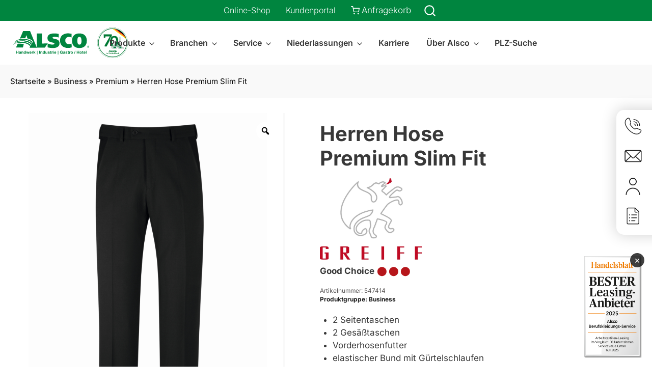

--- FILE ---
content_type: text/html
request_url: https://www.alsco.de/produkt/herren-hose-premium-slim-fit/
body_size: 53516
content:
<!doctype html><html lang="de-DE" class="no-js" itemtype="https://schema.org/IndividualProduct" itemscope><head><meta charset="UTF-8"><meta name="viewport" content="width=device-width, initial-scale=1, minimum-scale=1"> <script src="https://www.alsco.de/wp-admin/admin-ajax.php?action=pll_xdata_check&#038;redirect=https%3A%2F%2Fwww.alsco.de%2Fprodukt%2Fherren-hose-premium-slim-fit%2F&#038;nonce=cb281cf1e6" async></script><meta name='robots' content='index, follow, max-image-preview:large, max-snippet:-1, max-video-preview:-1' /><style>img:is([sizes="auto" i], [sizes^="auto," i]) { contain-intrinsic-size: 3000px 1500px }</style><link media="all" href="https://www.alsco.de/wp-content/cache/autoptimize/css/autoptimize_581d12e079c1d388cc3853ca4a05acc9.css" rel="stylesheet"><title>Herren Hose Premium Slim Fit - Alsco</title><link rel="canonical" href="https://www.alsco.de/produkt/herren-hose-premium-slim-fit/" /><meta property="og:locale" content="de_DE" /><meta property="og:type" content="article" /><meta property="og:title" content="Herren Hose Premium Slim Fit" /><meta property="og:description" content="2 Seitentaschen  2 Gesäßtaschen  Vorderhosenfutter  elastischer Bund mit Gürtelschlaufen  niedrige Leibhöhe  Fußweite 38 cm | Gr. 50  Schrittlänge 82 cm | Gr. 50" /><meta property="og:url" content="https://www.alsco.de/produkt/herren-hose-premium-slim-fit/" /><meta property="og:site_name" content="Alsco" /><meta property="article:publisher" content="https://www.facebook.com/alsco.berufskleidung/" /><meta property="article:modified_time" content="2025-01-31T13:12:45+00:00" /><meta property="og:image" content="https://www.alsco.de/wp-content/uploads/2025/01/547414_0.jpg" /><meta property="og:image:width" content="1281" /><meta property="og:image:height" content="1920" /><meta property="og:image:type" content="image/jpeg" /><meta name="twitter:card" content="summary_large_image" /><meta name="twitter:site" content="@AlscoGmbh" /> <script type="application/ld+json" class="yoast-schema-graph">{"@context":"https://schema.org","@graph":[{"@type":"WebPage","@id":"https://www.alsco.de/produkt/herren-hose-premium-slim-fit/","url":"https://www.alsco.de/produkt/herren-hose-premium-slim-fit/","name":"Herren Hose Premium Slim Fit - Alsco","isPartOf":{"@id":"https://www.alsco.de/#website"},"primaryImageOfPage":{"@id":"https://www.alsco.de/produkt/herren-hose-premium-slim-fit/#primaryimage"},"image":{"@id":"https://www.alsco.de/produkt/herren-hose-premium-slim-fit/#primaryimage"},"thumbnailUrl":"https://www.alsco.de/wp-content/uploads/2025/01/547414_0.jpg","datePublished":"2025-01-31T13:12:25+00:00","dateModified":"2025-01-31T13:12:45+00:00","breadcrumb":{"@id":"https://www.alsco.de/produkt/herren-hose-premium-slim-fit/#breadcrumb"},"inLanguage":"de","potentialAction":[{"@type":"ReadAction","target":["https://www.alsco.de/produkt/herren-hose-premium-slim-fit/"]}]},{"@type":"ImageObject","inLanguage":"de","@id":"https://www.alsco.de/produkt/herren-hose-premium-slim-fit/#primaryimage","url":"https://www.alsco.de/wp-content/uploads/2025/01/547414_0.jpg","contentUrl":"https://www.alsco.de/wp-content/uploads/2025/01/547414_0.jpg","width":1281,"height":1920},{"@type":"BreadcrumbList","@id":"https://www.alsco.de/produkt/herren-hose-premium-slim-fit/#breadcrumb","itemListElement":[{"@type":"ListItem","position":1,"name":"Startseite","item":"https://www.alsco.de/"},{"@type":"ListItem","position":2,"name":"Produktgruppe","item":"https://www.alsco.de/produktgruppe/"},{"@type":"ListItem","position":3,"name":"Herren Hose Premium Slim Fit"}]},{"@type":"WebSite","@id":"https://www.alsco.de/#website","url":"https://www.alsco.de/","name":"Alsco","description":"Berufsbekleidung - Hygiene-Service - Bodenpflege - Erste-Hilfe","publisher":{"@id":"https://www.alsco.de/#organization"},"potentialAction":[{"@type":"SearchAction","target":{"@type":"EntryPoint","urlTemplate":"https://www.alsco.de/?s={search_term_string}"},"query-input":{"@type":"PropertyValueSpecification","valueRequired":true,"valueName":"search_term_string"}}],"inLanguage":"de"},{"@type":"Organization","@id":"https://www.alsco.de/#organization","name":"Alsco Berufskleidungs-Service GmbH","url":"https://www.alsco.de/","logo":{"@type":"ImageObject","inLanguage":"de","@id":"https://www.alsco.de/#/schema/logo/image/","url":"https://alsco.nl/wp-content/uploads/2025/07/alsco_logo.svg","contentUrl":"https://alsco.nl/wp-content/uploads/2025/07/alsco_logo.svg","width":63,"height":19,"caption":"Alsco Berufskleidungs-Service GmbH"},"image":{"@id":"https://www.alsco.de/#/schema/logo/image/"},"sameAs":["https://www.facebook.com/alsco.berufskleidung/","https://x.com/AlscoGmbh","https://www.instagram.com/your.image.is.our.business/","https://www.linkedin.com/company/alsco-berufskleidungs-service-gmbh/","https://www.youtube.com/channel/UCPPKP3kYWY2FuL4RjusByvA"]}]}</script> <link rel="alternate" type="application/rss+xml" title="Alsco &raquo; Feed" href="https://www.alsco.de/feed/" /><link rel="alternate" type="application/rss+xml" title="Alsco &raquo; Kommentar-Feed" href="https://www.alsco.de/comments/feed/" /> <script>document.documentElement.classList.remove( 'no-js' );</script> <link rel="alternate" type="application/rss+xml" title="Alsco &raquo; Herren Hose Premium Slim Fit-Kommentar-Feed" href="https://www.alsco.de/produkt/herren-hose-premium-slim-fit/feed/" /><style id='kadence-blocks-advancedheading-inline-css'>.wp-block-kadence-advancedheading mark{background:transparent;border-style:solid;border-width:0}.wp-block-kadence-advancedheading mark.kt-highlight{color:#f76a0c;}.kb-adv-heading-icon{display: inline-flex;justify-content: center;align-items: center;} .is-layout-constrained > .kb-advanced-heading-link {display: block;}.single-content .kadence-advanced-heading-wrapper h1, .single-content .kadence-advanced-heading-wrapper h2, .single-content .kadence-advanced-heading-wrapper h3, .single-content .kadence-advanced-heading-wrapper h4, .single-content .kadence-advanced-heading-wrapper h5, .single-content .kadence-advanced-heading-wrapper h6 {margin: 1.5em 0 .5em;}.single-content .kadence-advanced-heading-wrapper+* { margin-top:0;}.kb-screen-reader-text{position:absolute;width:1px;height:1px;padding:0;margin:-1px;overflow:hidden;clip:rect(0,0,0,0);}</style><style id='classic-theme-styles-inline-css'>/*! This file is auto-generated */
.wp-block-button__link{color:#fff;background-color:#32373c;border-radius:9999px;box-shadow:none;text-decoration:none;padding:calc(.667em + 2px) calc(1.333em + 2px);font-size:1.125em}.wp-block-file__button{background:#32373c;color:#fff;text-decoration:none}</style><style id='getwooplugins-attribute-filter-style-inline-css'>.storepress-search-list-wrapper{display:flex;flex-direction:column;gap:1px}.storepress-components-search-control{margin-bottom:0!important;position:relative}.storepress-components-search-control input[type=search].storepress-components-search-control__input{background:#f0f0f0;border:none;border-radius:2px;box-shadow:0 0 0 transparent;display:block;font-family:-apple-system,BlinkMacSystemFont,Segoe UI,Roboto,Oxygen-Sans,Ubuntu,Cantarell,Helvetica Neue,sans-serif;font-size:16px;height:48px;line-height:normal;margin-left:0;margin-right:0;padding:16px 48px 16px 16px;transition:box-shadow .1s linear;width:100%}@media(prefers-reduced-motion:reduce){.storepress-components-search-control input[type=search].storepress-components-search-control__input{transition-delay:0s;transition-duration:0s}}@media(min-width:600px){.storepress-components-search-control input[type=search].storepress-components-search-control__input{font-size:13px;line-height:normal}}.storepress-components-search-control input[type=search].storepress-components-search-control__input:focus{border-color:var(--wp-admin-theme-color);box-shadow:0 0 0 .5px var(--wp-admin-theme-color);outline:2px solid transparent}.storepress-components-search-control input[type=search].storepress-components-search-control__input::-webkit-input-placeholder{color:rgba(30,30,30,.62)}.storepress-components-search-control input[type=search].storepress-components-search-control__input::-moz-placeholder{color:rgba(30,30,30,.62);opacity:1}.storepress-components-search-control input[type=search].storepress-components-search-control__input:-ms-input-placeholder{color:rgba(30,30,30,.62)}@media(min-width:600px){.storepress-components-search-control input[type=search].storepress-components-search-control__input{font-size:13px}}.storepress-components-search-control input[type=search].storepress-components-search-control__input:focus{background:#fff;box-shadow:inset 0 0 0 var(--wp-admin-border-width-focus) var(--wp-components-color-accent,var(--wp-admin-theme-color,#3858e9))}.storepress-components-search-control input[type=search].storepress-components-search-control__input::-moz-placeholder{color:#757575}.storepress-components-search-control input[type=search].storepress-components-search-control__input::placeholder{color:#757575}.storepress-components-search-control input[type=search].storepress-components-search-control__input::-webkit-search-cancel-button,.storepress-components-search-control input[type=search].storepress-components-search-control__input::-webkit-search-decoration,.storepress-components-search-control input[type=search].storepress-components-search-control__input::-webkit-search-results-button,.storepress-components-search-control input[type=search].storepress-components-search-control__input::-webkit-search-results-decoration{-webkit-appearance:none}.storepress-components-search-control__icon{align-items:center;bottom:0;display:flex;justify-content:center;position:absolute;right:12px;top:0;width:24px}.storepress-components-search-control__icon>svg{margin:8px 0}.storepress-components-search-control__input-wrapper{position:relative}.storepress-search-list-search-result-wrapper{border:1px solid #f0f0f0}.storepress-search-list-search-result-wrapper li,.storepress-search-list-search-result-wrapper ul{list-style:none;margin:0;padding:0}.storepress-search-list-search-result-wrapper ul{border:1px solid #f0f0f0;max-height:40vh;overflow:auto}.storepress-search-list-search-result-wrapper li{align-items:center;border-bottom:1px solid #f0f0f0;color:#2f2f2f;display:flex;font-family:-apple-system,BlinkMacSystemFont,Segoe UI,Roboto,Oxygen-Sans,Ubuntu,Cantarell,Helvetica Neue,sans-serif;font-size:13px;gap:5px;padding:8px}.storepress-search-list-search-result-wrapper li.selected,.storepress-search-list-search-result-wrapper li:hover{background-color:#f0f0f0}.storepress-search-list-search-result-wrapper li:last-child{border-bottom:none}.storepress-search-list-search-result-wrapper li input{height:20px;margin:0;padding:0;width:20px}.storepress-search-list-search-result-wrapper li input[type=radio]{-webkit-appearance:auto;box-shadow:none}.storepress-search-list-search-result-wrapper li input[type=radio]:before{display:none}.storepress-search-list-search-result-wrapper li .storepress-search-list-search-result-item{background-color:#fff}.storepress-search-list-search-result-wrapper li .storepress-search-list-search-result-item__label{cursor:pointer}.storepress-search-list-search-result-wrapper li .storepress-search-list-search-result-item__title{box-sizing:content-box;height:20px;padding:4px}.storepress-search-list-search-result-wrapper li .storepress-search-list-search-result-item__meta{background-color:#ddd;border-radius:5px;padding:4px}
.wp-block-getwooplugins-attribute-filter .filter-items{display:flex;flex-direction:column;float:none!important;gap:10px;margin:0;padding:0}.wp-block-getwooplugins-attribute-filter .filter-items li{list-style:none}.wp-block-getwooplugins-attribute-filter .filter-items.enabled-filter-display-limit-mode .filter-item:not(.selected):nth-child(n+10){display:none!important}.wp-block-getwooplugins-attribute-filter .filter-items.enabled-filter-display-limit-mode .filter-item-more{align-self:flex-end;display:flex}.wp-block-getwooplugins-attribute-filter.is-style-button .filter-items.enabled-filter-display-limit-mode .filter-item-more{align-items:center;align-self:auto}.wp-block-getwooplugins-attribute-filter .filter-item-more{display:none}.wp-block-getwooplugins-attribute-filter .filter-item{align-items:center;display:flex;flex-direction:row;gap:10px;justify-content:space-between}.wp-block-getwooplugins-attribute-filter .filter-item .item{border:2px solid #fff;box-shadow:var(--wvs-item-box-shadow,0 0 0 1px #a8a8a8);box-sizing:border-box;display:block;height:100%;transition:box-shadow .2s ease;width:100%}.wp-block-getwooplugins-attribute-filter .filter-item .item:hover{box-shadow:var(--wvs-hover-item-box-shadow,0 0 0 3px #ddd)}.wp-block-getwooplugins-attribute-filter .filter-item .text{display:inline-block;font-size:.875em}.wp-block-getwooplugins-attribute-filter .filter-item.style-squared .count,.wp-block-getwooplugins-attribute-filter .filter-item.style-squared .item{border-radius:3px}.wp-block-getwooplugins-attribute-filter .filter-item.style-rounded .item{border-radius:100%}.wp-block-getwooplugins-attribute-filter .filter-item.style-rounded .count{border-radius:12px}.wp-block-getwooplugins-attribute-filter .filter-item-wrapper{align-items:center;display:flex;gap:10px}.wp-block-getwooplugins-attribute-filter .filter-item-contents{display:flex;height:var(--wvs-archive-product-item-height,30px);justify-content:center;position:relative;width:var(--wvs-archive-product-item-width,30px)}.wp-block-getwooplugins-attribute-filter .filter-item .count{border:1px solid rgba(0,0,0,.102);color:#000;font-size:12px;line-height:10px;min-width:10px;padding:5px;text-align:center}.wp-block-getwooplugins-attribute-filter .filter-item-inner{width:100%}.wp-block-getwooplugins-attribute-filter .filter-item.selected{order:-1}.wp-block-getwooplugins-attribute-filter .filter-item.selected .item{box-shadow:var(--wvs-selected-item-box-shadow,0 0 0 2px #000)}.wp-block-getwooplugins-attribute-filter .filter-item.selected .filter-item-inner:before{background-image:var(--wvs-tick);background-position:50%;background-repeat:no-repeat;background-size:60%;content:" ";display:block;height:100%;position:absolute;width:100%}.wp-block-getwooplugins-attribute-filter .filter-item.selected .count{background:#000;border:1px solid #000;color:#fff}.wp-block-getwooplugins-attribute-filter.is-style-button .filter-items{flex-direction:row;flex-wrap:wrap}.wp-block-getwooplugins-attribute-filter.is-style-button .filter-item{border:1px solid rgba(0,0,0,.102);border-radius:3px;margin:0;padding:5px 8px 5px 5px}.wp-block-getwooplugins-attribute-filter.is-style-button .filter-item.style-rounded{border-radius:40px}.wp-block-getwooplugins-attribute-filter.is-style-button .filter-item.selected{border:1px solid #000}</style><style id='global-styles-inline-css'>:root{--wp--preset--aspect-ratio--square: 1;--wp--preset--aspect-ratio--4-3: 4/3;--wp--preset--aspect-ratio--3-4: 3/4;--wp--preset--aspect-ratio--3-2: 3/2;--wp--preset--aspect-ratio--2-3: 2/3;--wp--preset--aspect-ratio--16-9: 16/9;--wp--preset--aspect-ratio--9-16: 9/16;--wp--preset--color--black: #000000;--wp--preset--color--cyan-bluish-gray: #abb8c3;--wp--preset--color--white: #ffffff;--wp--preset--color--pale-pink: #f78da7;--wp--preset--color--vivid-red: #cf2e2e;--wp--preset--color--luminous-vivid-orange: #ff6900;--wp--preset--color--luminous-vivid-amber: #fcb900;--wp--preset--color--light-green-cyan: #7bdcb5;--wp--preset--color--vivid-green-cyan: #00d084;--wp--preset--color--pale-cyan-blue: #8ed1fc;--wp--preset--color--vivid-cyan-blue: #0693e3;--wp--preset--color--vivid-purple: #9b51e0;--wp--preset--color--theme-palette-1: var(--global-palette1);--wp--preset--color--theme-palette-2: var(--global-palette2);--wp--preset--color--theme-palette-3: var(--global-palette3);--wp--preset--color--theme-palette-4: var(--global-palette4);--wp--preset--color--theme-palette-5: var(--global-palette5);--wp--preset--color--theme-palette-6: var(--global-palette6);--wp--preset--color--theme-palette-7: var(--global-palette7);--wp--preset--color--theme-palette-8: var(--global-palette8);--wp--preset--color--theme-palette-9: var(--global-palette9);--wp--preset--color--theme-palette-10: var(--global-palette10);--wp--preset--color--theme-palette-11: var(--global-palette11);--wp--preset--color--theme-palette-12: var(--global-palette12);--wp--preset--color--theme-palette-13: var(--global-palette13);--wp--preset--color--theme-palette-14: var(--global-palette14);--wp--preset--color--theme-palette-15: var(--global-palette15);--wp--preset--gradient--vivid-cyan-blue-to-vivid-purple: linear-gradient(135deg,rgba(6,147,227,1) 0%,rgb(155,81,224) 100%);--wp--preset--gradient--light-green-cyan-to-vivid-green-cyan: linear-gradient(135deg,rgb(122,220,180) 0%,rgb(0,208,130) 100%);--wp--preset--gradient--luminous-vivid-amber-to-luminous-vivid-orange: linear-gradient(135deg,rgba(252,185,0,1) 0%,rgba(255,105,0,1) 100%);--wp--preset--gradient--luminous-vivid-orange-to-vivid-red: linear-gradient(135deg,rgba(255,105,0,1) 0%,rgb(207,46,46) 100%);--wp--preset--gradient--very-light-gray-to-cyan-bluish-gray: linear-gradient(135deg,rgb(238,238,238) 0%,rgb(169,184,195) 100%);--wp--preset--gradient--cool-to-warm-spectrum: linear-gradient(135deg,rgb(74,234,220) 0%,rgb(151,120,209) 20%,rgb(207,42,186) 40%,rgb(238,44,130) 60%,rgb(251,105,98) 80%,rgb(254,248,76) 100%);--wp--preset--gradient--blush-light-purple: linear-gradient(135deg,rgb(255,206,236) 0%,rgb(152,150,240) 100%);--wp--preset--gradient--blush-bordeaux: linear-gradient(135deg,rgb(254,205,165) 0%,rgb(254,45,45) 50%,rgb(107,0,62) 100%);--wp--preset--gradient--luminous-dusk: linear-gradient(135deg,rgb(255,203,112) 0%,rgb(199,81,192) 50%,rgb(65,88,208) 100%);--wp--preset--gradient--pale-ocean: linear-gradient(135deg,rgb(255,245,203) 0%,rgb(182,227,212) 50%,rgb(51,167,181) 100%);--wp--preset--gradient--electric-grass: linear-gradient(135deg,rgb(202,248,128) 0%,rgb(113,206,126) 100%);--wp--preset--gradient--midnight: linear-gradient(135deg,rgb(2,3,129) 0%,rgb(40,116,252) 100%);--wp--preset--font-size--small: var(--global-font-size-small);--wp--preset--font-size--medium: var(--global-font-size-medium);--wp--preset--font-size--large: var(--global-font-size-large);--wp--preset--font-size--x-large: 42px;--wp--preset--font-size--larger: var(--global-font-size-larger);--wp--preset--font-size--xxlarge: var(--global-font-size-xxlarge);--wp--preset--spacing--20: 0.44rem;--wp--preset--spacing--30: 0.67rem;--wp--preset--spacing--40: 1rem;--wp--preset--spacing--50: 1.5rem;--wp--preset--spacing--60: 2.25rem;--wp--preset--spacing--70: 3.38rem;--wp--preset--spacing--80: 5.06rem;--wp--preset--shadow--natural: 6px 6px 9px rgba(0, 0, 0, 0.2);--wp--preset--shadow--deep: 12px 12px 50px rgba(0, 0, 0, 0.4);--wp--preset--shadow--sharp: 6px 6px 0px rgba(0, 0, 0, 0.2);--wp--preset--shadow--outlined: 6px 6px 0px -3px rgba(255, 255, 255, 1), 6px 6px rgba(0, 0, 0, 1);--wp--preset--shadow--crisp: 6px 6px 0px rgba(0, 0, 0, 1);}:where(.is-layout-flex){gap: 0.5em;}:where(.is-layout-grid){gap: 0.5em;}body .is-layout-flex{display: flex;}.is-layout-flex{flex-wrap: wrap;align-items: center;}.is-layout-flex > :is(*, div){margin: 0;}body .is-layout-grid{display: grid;}.is-layout-grid > :is(*, div){margin: 0;}:where(.wp-block-columns.is-layout-flex){gap: 2em;}:where(.wp-block-columns.is-layout-grid){gap: 2em;}:where(.wp-block-post-template.is-layout-flex){gap: 1.25em;}:where(.wp-block-post-template.is-layout-grid){gap: 1.25em;}.has-black-color{color: var(--wp--preset--color--black) !important;}.has-cyan-bluish-gray-color{color: var(--wp--preset--color--cyan-bluish-gray) !important;}.has-white-color{color: var(--wp--preset--color--white) !important;}.has-pale-pink-color{color: var(--wp--preset--color--pale-pink) !important;}.has-vivid-red-color{color: var(--wp--preset--color--vivid-red) !important;}.has-luminous-vivid-orange-color{color: var(--wp--preset--color--luminous-vivid-orange) !important;}.has-luminous-vivid-amber-color{color: var(--wp--preset--color--luminous-vivid-amber) !important;}.has-light-green-cyan-color{color: var(--wp--preset--color--light-green-cyan) !important;}.has-vivid-green-cyan-color{color: var(--wp--preset--color--vivid-green-cyan) !important;}.has-pale-cyan-blue-color{color: var(--wp--preset--color--pale-cyan-blue) !important;}.has-vivid-cyan-blue-color{color: var(--wp--preset--color--vivid-cyan-blue) !important;}.has-vivid-purple-color{color: var(--wp--preset--color--vivid-purple) !important;}.has-black-background-color{background-color: var(--wp--preset--color--black) !important;}.has-cyan-bluish-gray-background-color{background-color: var(--wp--preset--color--cyan-bluish-gray) !important;}.has-white-background-color{background-color: var(--wp--preset--color--white) !important;}.has-pale-pink-background-color{background-color: var(--wp--preset--color--pale-pink) !important;}.has-vivid-red-background-color{background-color: var(--wp--preset--color--vivid-red) !important;}.has-luminous-vivid-orange-background-color{background-color: var(--wp--preset--color--luminous-vivid-orange) !important;}.has-luminous-vivid-amber-background-color{background-color: var(--wp--preset--color--luminous-vivid-amber) !important;}.has-light-green-cyan-background-color{background-color: var(--wp--preset--color--light-green-cyan) !important;}.has-vivid-green-cyan-background-color{background-color: var(--wp--preset--color--vivid-green-cyan) !important;}.has-pale-cyan-blue-background-color{background-color: var(--wp--preset--color--pale-cyan-blue) !important;}.has-vivid-cyan-blue-background-color{background-color: var(--wp--preset--color--vivid-cyan-blue) !important;}.has-vivid-purple-background-color{background-color: var(--wp--preset--color--vivid-purple) !important;}.has-black-border-color{border-color: var(--wp--preset--color--black) !important;}.has-cyan-bluish-gray-border-color{border-color: var(--wp--preset--color--cyan-bluish-gray) !important;}.has-white-border-color{border-color: var(--wp--preset--color--white) !important;}.has-pale-pink-border-color{border-color: var(--wp--preset--color--pale-pink) !important;}.has-vivid-red-border-color{border-color: var(--wp--preset--color--vivid-red) !important;}.has-luminous-vivid-orange-border-color{border-color: var(--wp--preset--color--luminous-vivid-orange) !important;}.has-luminous-vivid-amber-border-color{border-color: var(--wp--preset--color--luminous-vivid-amber) !important;}.has-light-green-cyan-border-color{border-color: var(--wp--preset--color--light-green-cyan) !important;}.has-vivid-green-cyan-border-color{border-color: var(--wp--preset--color--vivid-green-cyan) !important;}.has-pale-cyan-blue-border-color{border-color: var(--wp--preset--color--pale-cyan-blue) !important;}.has-vivid-cyan-blue-border-color{border-color: var(--wp--preset--color--vivid-cyan-blue) !important;}.has-vivid-purple-border-color{border-color: var(--wp--preset--color--vivid-purple) !important;}.has-vivid-cyan-blue-to-vivid-purple-gradient-background{background: var(--wp--preset--gradient--vivid-cyan-blue-to-vivid-purple) !important;}.has-light-green-cyan-to-vivid-green-cyan-gradient-background{background: var(--wp--preset--gradient--light-green-cyan-to-vivid-green-cyan) !important;}.has-luminous-vivid-amber-to-luminous-vivid-orange-gradient-background{background: var(--wp--preset--gradient--luminous-vivid-amber-to-luminous-vivid-orange) !important;}.has-luminous-vivid-orange-to-vivid-red-gradient-background{background: var(--wp--preset--gradient--luminous-vivid-orange-to-vivid-red) !important;}.has-very-light-gray-to-cyan-bluish-gray-gradient-background{background: var(--wp--preset--gradient--very-light-gray-to-cyan-bluish-gray) !important;}.has-cool-to-warm-spectrum-gradient-background{background: var(--wp--preset--gradient--cool-to-warm-spectrum) !important;}.has-blush-light-purple-gradient-background{background: var(--wp--preset--gradient--blush-light-purple) !important;}.has-blush-bordeaux-gradient-background{background: var(--wp--preset--gradient--blush-bordeaux) !important;}.has-luminous-dusk-gradient-background{background: var(--wp--preset--gradient--luminous-dusk) !important;}.has-pale-ocean-gradient-background{background: var(--wp--preset--gradient--pale-ocean) !important;}.has-electric-grass-gradient-background{background: var(--wp--preset--gradient--electric-grass) !important;}.has-midnight-gradient-background{background: var(--wp--preset--gradient--midnight) !important;}.has-small-font-size{font-size: var(--wp--preset--font-size--small) !important;}.has-medium-font-size{font-size: var(--wp--preset--font-size--medium) !important;}.has-large-font-size{font-size: var(--wp--preset--font-size--large) !important;}.has-x-large-font-size{font-size: var(--wp--preset--font-size--x-large) !important;}
:where(.wp-block-post-template.is-layout-flex){gap: 1.25em;}:where(.wp-block-post-template.is-layout-grid){gap: 1.25em;}
:where(.wp-block-columns.is-layout-flex){gap: 2em;}:where(.wp-block-columns.is-layout-grid){gap: 2em;}
:root :where(.wp-block-pullquote){font-size: 1.5em;line-height: 1.6;}</style><style id='woocommerce-inline-inline-css'>.woocommerce form .form-row .required { visibility: visible; }</style><link rel='stylesheet' id='woo-variation-gallery-slider-css' href='https://www.alsco.de/wp-content/plugins/woo-variation-gallery/assets/css/slick.min.css?ver=1.8.1' media='all' /><link rel='stylesheet' id='dashicons-css' href='https://www.alsco.de/wp-includes/css/dashicons.min.css?ver=6.8.3' media='all' /><style id='dashicons-inline-css'>[data-font="Dashicons"]:before {font-family: 'Dashicons' !important;content: attr(data-icon) !important;speak: none !important;font-weight: normal !important;font-variant: normal !important;text-transform: none !important;line-height: 1 !important;font-style: normal !important;-webkit-font-smoothing: antialiased !important;-moz-osx-font-smoothing: grayscale !important;}</style><link rel='stylesheet' id='woo-variation-gallery-css' href='https://www.alsco.de/wp-content/plugins/woo-variation-gallery/assets/css/frontend.min.css?ver=1760905134' media='all' /><style id='woo-variation-gallery-inline-css'>:root {--wvg-thumbnail-item: 4;--wvg-thumbnail-item-gap: 0px;--wvg-single-image-size: 600px;--wvg-gallery-width: 30%;--wvg-gallery-margin: 30px;}/* Default Width */.woo-variation-product-gallery {max-width: 30% !important;width: 100%;}/* Medium Devices, Desktops *//* Small Devices, Tablets *//* Extra Small Devices, Phones */</style><link rel='stylesheet' id='woo-variation-swatches-css' href='https://www.alsco.de/wp-content/plugins/woo-variation-swatches/assets/css/frontend.min.css?ver=1760905137' media='all' /><style id='woo-variation-swatches-inline-css'>:root {
--wvs-tick:url("data:image/svg+xml;utf8,%3Csvg filter='drop-shadow(0px 0px 2px rgb(0 0 0 / .8))' xmlns='http://www.w3.org/2000/svg'  viewBox='0 0 30 30'%3E%3Cpath fill='none' stroke='%23ffffff' stroke-linecap='round' stroke-linejoin='round' stroke-width='4' d='M4 16L11 23 27 7'/%3E%3C/svg%3E");

--wvs-cross:url("data:image/svg+xml;utf8,%3Csvg filter='drop-shadow(0px 0px 5px rgb(255 255 255 / .6))' xmlns='http://www.w3.org/2000/svg' width='72px' height='72px' viewBox='0 0 24 24'%3E%3Cpath fill='none' stroke='%23ff0000' stroke-linecap='round' stroke-width='0.6' d='M5 5L19 19M19 5L5 19'/%3E%3C/svg%3E");
--wvs-position:flex-start;
--wvs-single-product-large-item-width:40px;
--wvs-single-product-large-item-height:40px;
--wvs-single-product-large-item-font-size:16px;
--wvs-single-product-item-width:100px;
--wvs-single-product-item-height:100px;
--wvs-single-product-item-font-size:16px;
--wvs-archive-product-item-width:35px;
--wvs-archive-product-item-height:35px;
--wvs-archive-product-item-font-size:18px;
--wvs-tooltip-background-color:#ffffff;
--wvs-tooltip-text-color:#0f0f0f;
--wvs-item-box-shadow:0 0 0 1px #ffffff;
--wvs-item-background-color:#FFFFFF;
--wvs-item-text-color:#000000;
--wvs-hover-item-box-shadow:0 0 0 1px #ffffff;
--wvs-hover-item-background-color:;
--wvs-hover-item-text-color:#000000;
--wvs-selected-item-box-shadow:0 0 0 1px #ffffff;
--wvs-selected-item-background-color:;
--wvs-selected-item-text-color:#000000}.enabled-archive-display-limit-mode > li.variable-item:nth-child(n+5) {display:none !important;}</style><style id='kadence-global-inline-css'>/* Kadence Base CSS */
:root{--global-palette1:#00853f;--global-palette2:#6fb84f;--global-palette3:#000000;--global-palette4:#000000;--global-palette5:#000000;--global-palette6:#1e1e1e;--global-palette7:#80c29f;--global-palette8:#f0f0f0;--global-palette9:#ffffff;--global-palette10:oklch(from var(--global-palette1) calc(l + 0.10 * (1 - l)) calc(c * 1.00) calc(h + 180) / 100%);--global-palette11:#13612e;--global-palette12:#1159af;--global-palette13:#b82105;--global-palette14:#f7630c;--global-palette15:#f5a524;--global-palette9rgb:255, 255, 255;--global-palette-highlight:var(--global-palette1);--global-palette-highlight-alt:var(--global-palette2);--global-palette-highlight-alt2:var(--global-palette9);--global-palette-btn-bg:var(--global-palette1);--global-palette-btn-bg-hover:var(--global-palette2);--global-palette-btn:var(--global-palette9);--global-palette-btn-hover:var(--global-palette9);--global-palette-btn-sec-bg:var(--global-palette7);--global-palette-btn-sec-bg-hover:var(--global-palette2);--global-palette-btn-sec:var(--global-palette3);--global-palette-btn-sec-hover:var(--global-palette9);--global-body-font-family:Inter, sans-serif;--global-heading-font-family:inherit;--global-primary-nav-font-family:inherit;--global-fallback-font:sans-serif;--global-display-fallback-font:sans-serif;--global-content-width:1440px;--global-content-wide-width:calc(1440px + 230px);--global-content-narrow-width:842px;--global-content-edge-padding:1.5rem;--global-content-boxed-padding:2rem;--global-calc-content-width:calc(1440px - var(--global-content-edge-padding) - var(--global-content-edge-padding) );--wp--style--global--content-size:var(--global-calc-content-width);}.wp-site-blocks{--global-vw:calc( 100vw - ( 0.5 * var(--scrollbar-offset)));}body{background:var(--global-palette9);-webkit-font-smoothing:antialiased;-moz-osx-font-smoothing:grayscale;}body, input, select, optgroup, textarea{font-style:normal;font-weight:normal;font-size:19px;line-height:1.6;font-family:var(--global-body-font-family);color:#383838;}.content-bg, body.content-style-unboxed .site{background:var(--global-palette9);}@media all and (max-width: 1440px){body{font-size:17px;line-height:1.5;}}@media all and (max-width: 967px){body{font-size:16px;}}h1,h2,h3,h4,h5,h6{font-family:var(--global-heading-font-family);}h1{font-style:normal;font-weight:700;font-size:80px;line-height:1.2;color:var(--global-palette3);}h2{font-style:normal;font-weight:700;font-size:40px;line-height:1.2;color:var(--global-palette3);}h3{font-weight:700;font-size:24px;line-height:1.5;color:var(--global-palette3);}h4{font-style:normal;font-weight:600;font-size:22px;line-height:1.5;color:var(--global-palette4);}h5{font-style:normal;font-weight:300;font-size:20px;line-height:1.5;color:var(--global-palette4);}h6{font-style:normal;font-weight:800;font-size:18px;line-height:1.5;color:var(--global-palette5);}@media all and (max-width: 1440px){h2{font-size:32px;line-height:1.25;}}@media all and (max-width: 967px){h2{font-size:24px;line-height:1.2;}}.entry-hero .kadence-breadcrumbs{max-width:1440px;}.site-container, .site-header-row-layout-contained, .site-footer-row-layout-contained, .entry-hero-layout-contained, .comments-area, .alignfull > .wp-block-cover__inner-container, .alignwide > .wp-block-cover__inner-container{max-width:var(--global-content-width);}.content-width-narrow .content-container.site-container, .content-width-narrow .hero-container.site-container{max-width:var(--global-content-narrow-width);}@media all and (min-width: 1670px){.wp-site-blocks .content-container  .alignwide{margin-left:-115px;margin-right:-115px;width:unset;max-width:unset;}}@media all and (min-width: 1102px){.content-width-narrow .wp-site-blocks .content-container .alignwide{margin-left:-130px;margin-right:-130px;width:unset;max-width:unset;}}.content-style-boxed .wp-site-blocks .entry-content .alignwide{margin-left:calc( -1 * var( --global-content-boxed-padding ) );margin-right:calc( -1 * var( --global-content-boxed-padding ) );}.content-area{margin-top:5rem;margin-bottom:5rem;}@media all and (max-width: 1440px){.content-area{margin-top:3rem;margin-bottom:3rem;}}@media all and (max-width: 967px){.content-area{margin-top:2rem;margin-bottom:2rem;}}@media all and (max-width: 1440px){:root{--global-content-boxed-padding:2rem;}}@media all and (max-width: 967px){:root{--global-content-boxed-padding:1.5rem;}}.entry-content-wrap{padding:2rem;}@media all and (max-width: 1440px){.entry-content-wrap{padding:2rem;}}@media all and (max-width: 967px){.entry-content-wrap{padding:1.5rem;}}.entry.single-entry{box-shadow:0px 15px 15px -10px rgba(0,0,0,0.05);}.entry.loop-entry{box-shadow:0px 15px 15px -10px rgba(0,0,0,0.05);}.loop-entry .entry-content-wrap{padding:2rem;}@media all and (max-width: 1440px){.loop-entry .entry-content-wrap{padding:2rem;}}@media all and (max-width: 967px){.loop-entry .entry-content-wrap{padding:1.5rem;}}button, .button, .wp-block-button__link, input[type="button"], input[type="reset"], input[type="submit"], .fl-button, .elementor-button-wrapper .elementor-button, .wc-block-components-checkout-place-order-button, .wc-block-cart__submit{box-shadow:0px 0px 0px -7px rgba(0,0,0,0);}button:hover, button:focus, button:active, .button:hover, .button:focus, .button:active, .wp-block-button__link:hover, .wp-block-button__link:focus, .wp-block-button__link:active, input[type="button"]:hover, input[type="button"]:focus, input[type="button"]:active, input[type="reset"]:hover, input[type="reset"]:focus, input[type="reset"]:active, input[type="submit"]:hover, input[type="submit"]:focus, input[type="submit"]:active, .elementor-button-wrapper .elementor-button:hover, .elementor-button-wrapper .elementor-button:focus, .elementor-button-wrapper .elementor-button:active, .wc-block-cart__submit:hover{box-shadow:0px 15px 25px -7px rgba(0,0,0,0.1);}.kb-button.kb-btn-global-outline.kb-btn-global-inherit{padding-top:calc(px - 2px);padding-right:calc(px - 2px);padding-bottom:calc(px - 2px);padding-left:calc(px - 2px);}.entry-content :where(.wp-block-image) img, .entry-content :where(.wp-block-kadence-image) img{border-radius:15px;}.entry-author-style-center{padding-top:var(--global-md-spacing);border-top:1px solid var(--global-gray-500);}.entry-author-style-center .entry-author-avatar, .entry-meta .author-avatar{display:none;}.entry-author-style-normal .entry-author-profile{padding-left:0px;}#comments .comment-meta{margin-left:0px;}.loop-entry.type-post h2.entry-title{font-style:normal;font-size:26px;color:var(--global-palette4);}
/* Kadence Footer CSS */
.site-bottom-footer-inner-wrap{padding-top:30px;padding-bottom:30px;grid-column-gap:30px;}.site-bottom-footer-inner-wrap .widget{margin-bottom:30px;}.site-bottom-footer-inner-wrap .site-footer-section:not(:last-child):after{right:calc(-30px / 2);}
/* Kadence Woo CSS */
.entry-hero.product-hero-section .entry-header{min-height:200px;}.product-title .single-category{font-weight:700;font-size:32px;line-height:1.5;color:var(--global-palette3);}.wp-site-blocks .product-hero-section .extra-title{font-weight:700;font-size:32px;line-height:1.5;}.woocommerce div.product .product_title{font-style:normal;font-size:40px;}.woocommerce ul.products.woo-archive-btn-button .product-action-wrap .button:not(.kb-button), .woocommerce ul.products li.woo-archive-btn-button .button:not(.kb-button), .wc-block-grid__product.woo-archive-btn-button .product-details .wc-block-grid__product-add-to-cart .wp-block-button__link{border:2px none transparent;box-shadow:0px 0px 0px 0px rgba(0,0,0,0.0);}.woocommerce ul.products.woo-archive-btn-button .product-action-wrap .button:not(.kb-button):hover, .woocommerce ul.products li.woo-archive-btn-button .button:not(.kb-button):hover, .wc-block-grid__product.woo-archive-btn-button .product-details .wc-block-grid__product-add-to-cart .wp-block-button__link:hover{box-shadow:0px 0px 0px 0px rgba(0,0,0,0);}</style><link rel='stylesheet' id='wpdreams-ajaxsearchpro-instances-css' href='https://www.alsco.de/wp-content/cache/autoptimize/css/autoptimize_single_df085c80ea0a20ca33a7afc74ba005c7.css?ver=tWFbye' media='all' /><link rel='stylesheet' id='borlabs-cookie-css' href='https://www.alsco.de/wp-content/cache/autoptimize/css/autoptimize_single_50722267c9fae38591ffe7095d2a0bd8.css?ver=2.3.4-66' media='all' /><style id='yith_ywraq_frontend-inline-css'>:root {
		--ywraq_layout_button_bg_color: rgb(0,133,63);
		--ywraq_layout_button_bg_color_hover: rgb(105,175,75);
		--ywraq_layout_button_border_color: ;
		--ywraq_layout_button_border_color_hover: ;
		--ywraq_layout_button_color: #ffffff;
		--ywraq_layout_button_color_hover: #ffffff;
		
		--ywraq_checkout_button_bg_color: #0066b4;
		--ywraq_checkout_button_bg_color_hover: #044a80;
		--ywraq_checkout_button_border_color: #0066b4;
		--ywraq_checkout_button_border_color_hover: #044a80;
		--ywraq_checkout_button_color: #ffffff;
		--ywraq_checkout_button_color_hover: #ffffff;
		
		--ywraq_accept_button_bg_color: #0066b4;
		--ywraq_accept_button_bg_color_hover: #044a80;
		--ywraq_accept_button_border_color: #0066b4;
		--ywraq_accept_button_border_color_hover: #044a80;
		--ywraq_accept_button_color: #ffffff;
		--ywraq_accept_button_color_hover: #ffffff;
		
		--ywraq_reject_button_bg_color: transparent;
		--ywraq_reject_button_bg_color_hover: #CC2B2B;
		--ywraq_reject_button_border_color: #CC2B2B;
		--ywraq_reject_button_border_color_hover: #CC2B2B;
		--ywraq_reject_button_color: #CC2B2B;
		--ywraq_reject_button_color_hover: #ffffff;
		}		
.woocommerce.single-product button.single_add_to_cart_button.button {margin-right: 5px;}
	.woocommerce.single-product .product .yith-ywraq-add-to-quote {display: inline-block; vertical-align: middle;margin-top: 5px;}
	
.single_variation_wrap .variations_button button.button{
	                 display:none!important;
	                }</style><style id='kadence-blocks-global-variables-inline-css'>:root {--global-kb-font-size-sm:clamp(0.8rem, 0.73rem + 0.217vw, 0.9rem);--global-kb-font-size-md:clamp(1.1rem, 0.995rem + 0.326vw, 1.25rem);--global-kb-font-size-lg:clamp(1.75rem, 1.576rem + 0.543vw, 2rem);--global-kb-font-size-xl:clamp(2.25rem, 1.728rem + 1.63vw, 3rem);--global-kb-font-size-xxl:clamp(2.5rem, 1.456rem + 3.26vw, 4rem);--global-kb-font-size-xxxl:clamp(2.75rem, 0.489rem + 7.065vw, 6rem);}</style><style id='kadence_blocks_css-inline-css'>.wp-block-kadence-header200266-cpt-id .kb-header-container{background-color:var(--global-palette8, #F7FAFC);}@media all and (max-width: 1440px){.wp-block-kadence-header200266-cpt-id .kb-header-container{background-color:var(--global-palette8, #F7FAFC);}}@media all and (max-width: 967px){.wp-block-kadence-header200266-cpt-id .kb-header-container{background-color:var(--global-palette8, #F7FAFC);}}.wp-block-kadence-header-row.wp-block-kadence-header-row200266_0a540d-1b .kadence-header-row-inner{min-height:45px;}.wp-block-kadence-header-row200266_0a540d-1b{--kb-header-row-bg:var(--global-palette1, #3182CE);--kb-stuck-header-bg:var(--global-palette1, #3182CE);--kb-transparent-header-row-bg:transparent;}.wp-block-kadence-header-row200266_0a540d-1b .kadence-header-row-inner{padding-top:0px;padding-right:var(--global-kb-spacing-xl, 4rem);padding-bottom:0px;padding-left:var(--global-kb-spacing-xl, 4rem);}.wp-block-kadence-header-row200266_0a540d-1b .wp-block-kadence-header-column, .wp-block-kadence-header-row200266_0a540d-1b .wp-block-kadence-header-section{gap:var(--global-kb-gap-xs, 0.5rem );}.wp-block-kadence-header-desktop200266_8adb24-3f{display:block;}@media all and (max-width: 1440px){.wp-block-kadence-header-desktop200266_8adb24-3f{display:none;}}.wp-block-kadence-header-desktop200266_a382f2-de{display:block;}@media all and (max-width: 1440px){.wp-block-kadence-header-desktop200266_a382f2-de{display:none;}}.wp-block-kadence-advancedbtn.kb-btns200266_5ab86f-e1{gap:var(--global-kb-gap-none, 0rem );}ul.menu .wp-block-kadence-advancedbtn .kb-btn200266_aa35aa-8b.kb-button{width:initial;}.wp-block-kadence-advancedbtn .kb-btn200266_aa35aa-8b.kb-button{font-size:20px;font-weight:300;border-top-left-radius:0px;border-top-right-radius:0px;border-bottom-right-radius:0px;border-bottom-left-radius:0px;padding-top:8px;padding-right:45px;padding-bottom:8px;padding-left:45px;}.wp-block-kadence-advancedbtn .kb-btn200266_aa35aa-8b.kb-button:hover, .wp-block-kadence-advancedbtn .kb-btn200266_aa35aa-8b.kb-button:focus{background:rgba(111,184,79,0.8);}ul.menu .wp-block-kadence-advancedbtn .kb-btn200266_b8711f-88.kb-button{width:initial;}.wp-block-kadence-advancedbtn .kb-btn200266_b8711f-88.kb-button{font-size:20px;font-weight:300;border-top-left-radius:0px;border-top-right-radius:0px;border-bottom-right-radius:0px;border-bottom-left-radius:0px;padding-top:8px;padding-right:45px;padding-bottom:8px;padding-left:45px;margin-right:var(--global-kb-spacing-lg, 3rem);}.wp-block-kadence-advancedbtn .kb-btn200266_b8711f-88.kb-button:hover, .wp-block-kadence-advancedbtn .kb-btn200266_b8711f-88.kb-button:focus{background:rgba(111,184,79,0.8);}.wp-block-kadence-advancedheading.kt-adv-heading200266_4450f0-21, .wp-block-kadence-advancedheading.kt-adv-heading200266_4450f0-21[data-kb-block="kb-adv-heading200266_4450f0-21"]{font-weight:300;}.wp-block-kadence-advancedheading.kt-adv-heading200266_4450f0-21[data-kb-block="kb-adv-heading200266_4450f0-21"]{display:flex;gap:0.25em;align-items:center;}.wp-block-kadence-advancedheading.kt-adv-heading200266_4450f0-21[data-kb-block="kb-adv-heading200266_4450f0-21"] .kb-adv-heading-icon svg{width:1em;height:1em;}.wp-block-kadence-advancedheading.kt-adv-heading200266_4450f0-21[data-kb-block="kb-adv-heading200266_4450f0-21"] .kb-adv-heading-icon{margin-right:4px;}.wp-block-kadence-advancedheading.kt-adv-heading200266_4450f0-21 mark.kt-highlight, .wp-block-kadence-advancedheading.kt-adv-heading200266_4450f0-21[data-kb-block="kb-adv-heading200266_4450f0-21"] mark.kt-highlight{-webkit-box-decoration-break:clone;box-decoration-break:clone;}.wp-block-kadence-advancedheading.kt-adv-heading200266_4450f0-21[data-kb-block="kb-adv-heading200266_4450f0-21"] a, a.kb-advanced-heading-link.kt-adv-heading-link200266_4450f0-21{text-decoration:none;}.kt-svg-item-200266_f0ac15-82 .kb-svg-icon-wrap, .kt-svg-style-stacked.kt-svg-item-200266_f0ac15-82 .kb-svg-icon-wrap{color:var(--global-palette9, #ffffff);font-size:26px;margin-left:var(--global-kb-spacing-sm, 1.5rem);}.wp-block-kadence-header-row200266_fdd272-48{--kb-header-row-bg:var(--global-palette9, #ffffff);--kb-stuck-header-bg:var(--global-palette9, #ffffff);--kb-transparent-header-row-bg:transparent;}.wp-block-kadence-header-row200266_fdd272-48 .kadence-header-row-inner{padding-top:var(--global-kb-spacing-sm, 1.5rem);padding-right:var(--global-kb-spacing-xl, 4rem);padding-bottom:var(--global-kb-spacing-sm, 1.5rem);padding-left:var(--global-kb-spacing-xl, 4rem);}.wp-block-kadence-header-row200266_fdd272-48 .wp-block-kadence-header-column, .wp-block-kadence-header-row200266_fdd272-48 .wp-block-kadence-header-section{gap:var(--global-kb-gap-xs, 0.5rem );}.wp-block-kadence-header-desktop200266_3f0e67-79{display:block;}@media all and (max-width: 1440px){.wp-block-kadence-header-desktop200266_3f0e67-79{display:none;}}.kb-identity200266_602e3f-a1 a{text-decoration:inherit;color:inherit;}.kb-image200266_1bf6f3-55 .kb-image-has-overlay:after{opacity:0.3;}.wp-block-kadence-header-desktop200266_c9d831-dc{display:block;}@media all and (max-width: 1440px){.wp-block-kadence-header-desktop200266_c9d831-dc{display:none;}}.wp-block-kadence-navigation200287-cpt-id{--kb-nav-top-link-color-active-ancestor:var(--global-palette1, #3182CE);--kb-nav-dropdown-link-color-hover:var(--global-palette1, #3182CE);--kb-nav-dropdown-link-color-active:var(--global-palette1, #3182CE);--kb-nav-dropdown-link-color-active-ancestor:var(--global-palette1, #3182CE);--kb-nav-dropdown-border-top-left-radius:15px;--kb-nav-dropdown-border-top-right-radius:15px;--kb-nav-dropdown-border-bottom-right-radius:15px;--kb-nav-dropdown-border-bottom-left-radius:15px;--kb-nav-dropdown-border-radius-top:15px;--kb-nav-dropdown-border-radius-right:15px;--kb-nav-dropdown-border-radius-bottom:15px;--kb-nav-dropdown-border-radius-left:15px;--kb-nav-dropdown-toggle-border-left:var(--kb-nav-link-border-left);--kb-nav-top-not-last-link-border-bottom:var(--kb-nav-link-border-bottom);}.header-desktop-transparent .wp-block-kadence-navigation200287-cpt-id{--kb-nav-dropdown-toggle-border-left:var(--kb-nav-link-border-left);--kb-nav-top-not-last-link-border-bottom:var(--kb-nav-link-border-bottom);}.item-is-stuck .wp-block-kadence-navigation200287-cpt-id{--kb-nav-dropdown-toggle-border-left:var(--kb-nav-link-border-left);--kb-nav-top-not-last-link-border-bottom:var(--kb-nav-link-border-bottom);}.wp-block-kadence-navigation200287-cpt-id{--kb-nav-top-link-padding-right:var(--global-kb-spacing-sm, 1.5rem);--kb-nav-top-link-padding-left:var(--global-kb-spacing-sm, 1.5rem);--kb-nav-dropdown-padding-top:var(--global-kb-spacing-xs, 1rem);--kb-nav-dropdown-padding-right:var(--global-kb-spacing-xs, 1rem);--kb-nav-dropdown-padding-bottom:var(--global-kb-spacing-xs, 1rem);--kb-nav-dropdown-padding-left:var(--global-kb-spacing-sm, 1.5rem);--kb-nav-dropdown-link-padding-top:var(--global-kb-spacing-xxs, 0.5rem);--kb-nav-dropdown-link-padding-bottom:var(--global-kb-spacing-xxs, 0.5rem);--kb-nav-dropdown-box-shadow:0px 35px 30px -5px rgba(0, 0, 0, 0.1);--kb-nav-top-link-color-hover:var(--global-palette1, #3182CE);--kb-nav-top-link-color-active:var(--global-palette1, #3182CE);}.wp-block-kadence-navigation200287-cpt-id > .navigation > .menu-container > .menu{--kb-nav-margin-right:var(--global-kb-spacing-md, 2rem);}.wp-block-kadence-navigation200287-cpt-id > .navigation > .menu-container > .menu > .wp-block-kadence-navigation-link > .kb-link-wrap{font-size:20px;font-family:Inter;font-weight:600;}.wp-block-kadence-navigation200287-cpt-id .sub-menu > .wp-block-kadence-navigation-link > .kb-link-wrap > .kb-nav-link-content{font-size:18px;font-family:Inter;font-weight:500;}@media all and (max-width: 1440px){.wp-block-kadence-navigation200287-cpt-id{--kb-nav-dropdown-toggle-border-left:var(--kb-nav-link-border-left);--kb-nav-top-not-last-link-border-bottom:var(--kb-nav-link-border-bottom);}}@media all and (max-width: 1440px){.header-tablet-transparent .wp-block-kadence-navigation200287-cpt-id{--kb-nav-dropdown-toggle-border-left:var(--kb-nav-link-border-left);--kb-nav-top-not-last-link-border-bottom:var(--kb-nav-link-border-bottom);}}@media all and (max-width: 1440px){.item-is-stuck .wp-block-kadence-navigation200287-cpt-id{--kb-nav-dropdown-toggle-border-left:var(--kb-nav-link-border-left);--kb-nav-top-not-last-link-border-bottom:var(--kb-nav-link-border-bottom);}}@media all and (max-width: 967px){.wp-block-kadence-navigation200287-cpt-id{--kb-nav-dropdown-toggle-border-left:var(--kb-nav-link-border-left);--kb-nav-top-not-last-link-border-bottom:var(--kb-nav-link-border-bottom);}.header-mobile-transparent .wp-block-kadence-navigation200287-cpt-id{--kb-nav-dropdown-toggle-border-left:var(--kb-nav-link-border-left);--kb-nav-top-not-last-link-border-bottom:var(--kb-nav-link-border-bottom);}.item-is-stuck .wp-block-kadence-navigation200287-cpt-id{--kb-nav-dropdown-toggle-border-left:var(--kb-nav-link-border-left);--kb-nav-top-not-last-link-border-bottom:var(--kb-nav-link-border-bottom);}}.wp-block-kadence-navigation200287_3fdca7-00{--kb-nav-dropdown-border-top-left-radius:0px;--kb-nav-dropdown-border-top-right-radius:0px;--kb-nav-dropdown-border-bottom-right-radius:0px;--kb-nav-dropdown-border-bottom-left-radius:0px;--kb-nav-dropdown-border-radius-top:0px;--kb-nav-dropdown-border-radius-right:0px;--kb-nav-dropdown-border-radius-bottom:0px;--kb-nav-dropdown-border-radius-left:0px;--kb-nav-dropdown-toggle-border-left:var(--kb-nav-link-border-left);--kb-nav-top-not-last-link-border-bottom:var(--kb-nav-link-border-bottom);}.header-desktop-transparent .wp-block-kadence-navigation200287_3fdca7-00{--kb-nav-dropdown-toggle-border-left:var(--kb-nav-link-border-left);--kb-nav-top-not-last-link-border-bottom:var(--kb-nav-link-border-bottom);}.item-is-stuck .wp-block-kadence-navigation200287_3fdca7-00{--kb-nav-dropdown-toggle-border-left:var(--kb-nav-link-border-left);--kb-nav-top-not-last-link-border-bottom:var(--kb-nav-link-border-bottom);}@media all and (max-width: 1440px){.wp-block-kadence-navigation200287_3fdca7-00{--kb-nav-dropdown-toggle-border-left:var(--kb-nav-link-border-left);--kb-nav-top-not-last-link-border-bottom:var(--kb-nav-link-border-bottom);}}@media all and (max-width: 1440px){.header-tablet-transparent .wp-block-kadence-navigation200287_3fdca7-00{--kb-nav-dropdown-toggle-border-left:var(--kb-nav-link-border-left);--kb-nav-top-not-last-link-border-bottom:var(--kb-nav-link-border-bottom);}}@media all and (max-width: 1440px){.item-is-stuck .wp-block-kadence-navigation200287_3fdca7-00{--kb-nav-dropdown-toggle-border-left:var(--kb-nav-link-border-left);--kb-nav-top-not-last-link-border-bottom:var(--kb-nav-link-border-bottom);}}@media all and (max-width: 967px){.wp-block-kadence-navigation200287_3fdca7-00{--kb-nav-dropdown-toggle-border-left:var(--kb-nav-link-border-left);--kb-nav-top-not-last-link-border-bottom:var(--kb-nav-link-border-bottom);}.header-mobile-transparent .wp-block-kadence-navigation200287_3fdca7-00{--kb-nav-dropdown-toggle-border-left:var(--kb-nav-link-border-left);--kb-nav-top-not-last-link-border-bottom:var(--kb-nav-link-border-bottom);}.item-is-stuck .wp-block-kadence-navigation200287_3fdca7-00{--kb-nav-dropdown-toggle-border-left:var(--kb-nav-link-border-left);--kb-nav-top-not-last-link-border-bottom:var(--kb-nav-link-border-bottom);}}.kb-nav-link-200287_273697-ee{--kb-nav-dropdown-link-width:240px;}.kb-nav-link-200287_273697-ee > .kb-link-wrap.kb-link-wrap.kb-link-wrap.kb-link-wrap{--kb-nav-link-highlight-order:3;--kb-nav-link-highlight-icon-order:3;}.kb-nav-link-200287_273697-ee{--kb-nav-dropdown-border-top-left-radius:15px;--kb-nav-dropdown-border-top-right-radius:15px;--kb-nav-dropdown-border-bottom-right-radius:15px;--kb-nav-dropdown-border-bottom-left-radius:15px;}.kb-nav-link-200287_273697-ee > .kb-link-wrap.kb-link-wrap.kb-link-wrap.kb-link-wrap{--kb-nav-link-media-max-width:px;}.kb-nav-link-200287_273697-ee .sub-menu li.menu-item > .kb-link-wrap > .kb-nav-link-content{font-size:18px;font-family:Inter;font-weight:500;}.kb-nav-link-200287_273697-ee > .kb-link-wrap > .kb-nav-link-content{cursor:default;}.kb-nav-link-200266_6c9e45-86 > .kb-link-wrap.kb-link-wrap.kb-link-wrap.kb-link-wrap{--kb-nav-link-highlight-order:3;--kb-nav-link-highlight-icon-order:3;}.kb-nav-link-200266_6c9e45-86 > .kb-link-wrap.kb-link-wrap.kb-link-wrap.kb-link-wrap{--kb-nav-link-media-max-width:px;}.kb-nav-link-200266_64ecb7-2a > .kb-link-wrap.kb-link-wrap.kb-link-wrap.kb-link-wrap{--kb-nav-link-highlight-order:3;--kb-nav-link-highlight-icon-order:3;}.kb-nav-link-200266_64ecb7-2a > .kb-link-wrap.kb-link-wrap.kb-link-wrap.kb-link-wrap{--kb-nav-link-media-max-width:px;}.kb-nav-link-200266_572bbb-3e > .kb-link-wrap.kb-link-wrap.kb-link-wrap.kb-link-wrap{--kb-nav-link-highlight-order:3;--kb-nav-link-highlight-icon-order:3;}.kb-nav-link-200266_572bbb-3e > .kb-link-wrap.kb-link-wrap.kb-link-wrap.kb-link-wrap{--kb-nav-link-media-max-width:px;}.kb-nav-link-200266_213140-dc > .kb-link-wrap.kb-link-wrap.kb-link-wrap.kb-link-wrap{--kb-nav-link-highlight-order:3;--kb-nav-link-highlight-icon-order:3;}.kb-nav-link-200266_213140-dc > .kb-link-wrap.kb-link-wrap.kb-link-wrap.kb-link-wrap{--kb-nav-link-media-max-width:px;}.kb-nav-link-200266_b90667-74 > .kb-link-wrap.kb-link-wrap.kb-link-wrap.kb-link-wrap{--kb-nav-link-highlight-order:3;--kb-nav-link-highlight-icon-order:3;}.kb-nav-link-200266_b90667-74 > .kb-link-wrap.kb-link-wrap.kb-link-wrap.kb-link-wrap{--kb-nav-link-media-max-width:px;}.kb-nav-link-200266_802777-af > .kb-link-wrap.kb-link-wrap.kb-link-wrap.kb-link-wrap{--kb-nav-link-highlight-order:3;--kb-nav-link-highlight-icon-order:3;}.kb-nav-link-200266_802777-af > .kb-link-wrap.kb-link-wrap.kb-link-wrap.kb-link-wrap{--kb-nav-link-media-max-width:px;}.kb-nav-link-200266_a4038e-52 > .kb-link-wrap.kb-link-wrap.kb-link-wrap.kb-link-wrap{--kb-nav-link-highlight-order:3;--kb-nav-link-highlight-icon-order:3;}.kb-nav-link-200266_a4038e-52 > .kb-link-wrap.kb-link-wrap.kb-link-wrap.kb-link-wrap{--kb-nav-link-media-max-width:px;}.kb-nav-link-200266_abaf20-2a > .kb-link-wrap.kb-link-wrap.kb-link-wrap.kb-link-wrap{--kb-nav-link-highlight-order:3;--kb-nav-link-highlight-icon-order:3;}.kb-nav-link-200266_abaf20-2a > .kb-link-wrap.kb-link-wrap.kb-link-wrap.kb-link-wrap{--kb-nav-link-media-max-width:px;}.kb-nav-link-200287_0db7c9-17{--kb-nav-dropdown-link-width:280px;}.kb-nav-link-200287_0db7c9-17 > .kb-link-wrap.kb-link-wrap.kb-link-wrap.kb-link-wrap{--kb-nav-link-highlight-order:3;--kb-nav-link-highlight-icon-order:3;}.kb-nav-link-200287_0db7c9-17 > .kb-link-wrap.kb-link-wrap.kb-link-wrap.kb-link-wrap{--kb-nav-link-media-max-width:px;}.kb-nav-link-200287_0db7c9-17 > .kb-link-wrap > .kb-nav-link-content{cursor:default;}.kb-nav-link-200266_2d5339-6f > .kb-link-wrap.kb-link-wrap.kb-link-wrap.kb-link-wrap{--kb-nav-link-highlight-order:3;--kb-nav-link-highlight-icon-order:3;}.kb-nav-link-200266_2d5339-6f > .kb-link-wrap.kb-link-wrap.kb-link-wrap.kb-link-wrap{--kb-nav-link-media-max-width:px;}.kb-nav-link-200266_b88c15-5b > .kb-link-wrap.kb-link-wrap.kb-link-wrap.kb-link-wrap{--kb-nav-link-highlight-order:3;--kb-nav-link-highlight-icon-order:3;}.kb-nav-link-200266_b88c15-5b > .kb-link-wrap.kb-link-wrap.kb-link-wrap.kb-link-wrap{--kb-nav-link-media-max-width:px;}.kb-nav-link-200266_4f09c0-c4 > .kb-link-wrap.kb-link-wrap.kb-link-wrap.kb-link-wrap{--kb-nav-link-highlight-order:3;--kb-nav-link-highlight-icon-order:3;}.kb-nav-link-200266_4f09c0-c4 > .kb-link-wrap.kb-link-wrap.kb-link-wrap.kb-link-wrap{--kb-nav-link-media-max-width:px;}.kb-nav-link-200266_b8cde7-90 > .kb-link-wrap.kb-link-wrap.kb-link-wrap.kb-link-wrap{--kb-nav-link-highlight-order:3;--kb-nav-link-highlight-icon-order:3;}.kb-nav-link-200266_b8cde7-90 > .kb-link-wrap.kb-link-wrap.kb-link-wrap.kb-link-wrap{--kb-nav-link-media-max-width:px;}.kb-nav-link-200266_af2527-06 > .kb-link-wrap.kb-link-wrap.kb-link-wrap.kb-link-wrap{--kb-nav-link-highlight-order:3;--kb-nav-link-highlight-icon-order:3;}.kb-nav-link-200266_af2527-06 > .kb-link-wrap.kb-link-wrap.kb-link-wrap.kb-link-wrap{--kb-nav-link-media-max-width:px;}.kb-nav-link-200266_c8f781-45 > .kb-link-wrap.kb-link-wrap.kb-link-wrap.kb-link-wrap{--kb-nav-link-highlight-order:3;--kb-nav-link-highlight-icon-order:3;}.kb-nav-link-200266_c8f781-45 > .kb-link-wrap.kb-link-wrap.kb-link-wrap.kb-link-wrap{--kb-nav-link-media-max-width:px;}.kb-nav-link-200266_97dda1-90 > .kb-link-wrap.kb-link-wrap.kb-link-wrap.kb-link-wrap{--kb-nav-link-highlight-order:3;--kb-nav-link-highlight-icon-order:3;}.kb-nav-link-200266_97dda1-90 > .kb-link-wrap.kb-link-wrap.kb-link-wrap.kb-link-wrap{--kb-nav-link-media-max-width:px;}.kb-nav-link-200266_2848a3-ef > .kb-link-wrap.kb-link-wrap.kb-link-wrap.kb-link-wrap{--kb-nav-link-highlight-order:3;--kb-nav-link-highlight-icon-order:3;}.kb-nav-link-200266_2848a3-ef > .kb-link-wrap.kb-link-wrap.kb-link-wrap.kb-link-wrap{--kb-nav-link-media-max-width:px;}.kb-nav-link-200266_1b978b-b4 > .kb-link-wrap.kb-link-wrap.kb-link-wrap.kb-link-wrap{--kb-nav-link-highlight-order:3;--kb-nav-link-highlight-icon-order:3;}.kb-nav-link-200266_1b978b-b4 > .kb-link-wrap.kb-link-wrap.kb-link-wrap.kb-link-wrap{--kb-nav-link-media-max-width:px;}.kb-nav-link-200266_7439c0-70 > .kb-link-wrap.kb-link-wrap.kb-link-wrap.kb-link-wrap{--kb-nav-link-highlight-order:3;--kb-nav-link-highlight-icon-order:3;}.kb-nav-link-200266_7439c0-70 > .kb-link-wrap.kb-link-wrap.kb-link-wrap.kb-link-wrap{--kb-nav-link-media-max-width:px;}.kb-nav-link-200266_2b7355-59 > .kb-link-wrap.kb-link-wrap.kb-link-wrap.kb-link-wrap{--kb-nav-link-highlight-order:3;--kb-nav-link-highlight-icon-order:3;}.kb-nav-link-200266_2b7355-59 > .kb-link-wrap.kb-link-wrap.kb-link-wrap.kb-link-wrap{--kb-nav-link-media-max-width:px;}.kb-nav-link-200287_681a0b-f5{--kb-nav-dropdown-link-width:350px;}.kb-nav-link-200287_681a0b-f5 > .kb-link-wrap.kb-link-wrap.kb-link-wrap.kb-link-wrap{--kb-nav-link-highlight-order:3;--kb-nav-link-highlight-icon-order:3;}.kb-nav-link-200287_681a0b-f5 > .kb-link-wrap.kb-link-wrap.kb-link-wrap.kb-link-wrap{--kb-nav-link-media-max-width:px;}.kb-nav-link-200287_681a0b-f5 > .kb-link-wrap > .kb-nav-link-content{cursor:default;}.kb-nav-link-200266_744dbb-ba > .kb-link-wrap.kb-link-wrap.kb-link-wrap.kb-link-wrap{--kb-nav-link-highlight-order:3;--kb-nav-link-highlight-icon-order:3;}.kb-nav-link-200266_744dbb-ba > .kb-link-wrap.kb-link-wrap.kb-link-wrap.kb-link-wrap{--kb-nav-link-media-max-width:px;}.kb-nav-link-200266_82771d-9a > .kb-link-wrap.kb-link-wrap.kb-link-wrap.kb-link-wrap{--kb-nav-link-highlight-order:3;--kb-nav-link-highlight-icon-order:3;}.kb-nav-link-200266_82771d-9a > .kb-link-wrap.kb-link-wrap.kb-link-wrap.kb-link-wrap{--kb-nav-link-media-max-width:px;}.kb-nav-link-200266_89bf6d-24 > .kb-link-wrap.kb-link-wrap.kb-link-wrap.kb-link-wrap{--kb-nav-link-highlight-order:3;--kb-nav-link-highlight-icon-order:3;}.kb-nav-link-200266_89bf6d-24 > .kb-link-wrap.kb-link-wrap.kb-link-wrap.kb-link-wrap{--kb-nav-link-media-max-width:px;}.kb-nav-link-200266_b61c16-d5 > .kb-link-wrap.kb-link-wrap.kb-link-wrap.kb-link-wrap{--kb-nav-link-highlight-order:3;--kb-nav-link-highlight-icon-order:3;}.kb-nav-link-200266_b61c16-d5 > .kb-link-wrap.kb-link-wrap.kb-link-wrap.kb-link-wrap{--kb-nav-link-media-max-width:px;}.kb-nav-link-200287_cda9cf-7f > .kb-link-wrap.kb-link-wrap.kb-link-wrap.kb-link-wrap{--kb-nav-link-highlight-order:3;--kb-nav-link-highlight-icon-order:3;}.kb-nav-link-200287_cda9cf-7f > .sub-menu.sub-menu.sub-menu.sub-menu.sub-menu{--kb-nav-dropdown-width:880px;--kb-nav-dropdown-show-left:50%;--kb-nav-dropdown-show-right:unset;--kb-nav-dropdown-show-transform-x:-50%;--kb-nav-dropdown-hide-transform-x:-50%;}.kb-nav-link-200287_cda9cf-7f > .sub-menu.sub-menu.sub-menu.sub-menu.sub-menu{--kb-nav-dropdown-link-padding-top:8px;--kb-nav-dropdown-link-padding-bottom:8px;}.kb-nav-link-200287_cda9cf-7f > .kb-link-wrap.kb-link-wrap.kb-link-wrap.kb-link-wrap{--kb-nav-link-media-max-width:px;}.kb-nav-link-200287_cda9cf-7f > .kb-link-wrap > .kb-nav-link-content{cursor:default;}.kb-row-layout-id200287_d93dc0-11 > .kt-row-column-wrap{padding-top:0px;padding-right:0px;padding-bottom:0px;padding-left:0px;grid-template-columns:minmax(0, 1fr);}@media all and (max-width: 967px){.kb-row-layout-id200287_d93dc0-11 > .kt-row-column-wrap{grid-template-columns:minmax(0, 1fr);}}.kadence-column200287_1957ea-68 > .kt-inside-inner-col{padding-top:0px;padding-right:0px;padding-bottom:0px;padding-left:0px;}.kadence-column200287_1957ea-68 > .kt-inside-inner-col{column-gap:var(--global-kb-gap-sm, 1rem);}.kadence-column200287_1957ea-68 > .kt-inside-inner-col{flex-direction:column;}.kadence-column200287_1957ea-68 > .kt-inside-inner-col > .aligncenter{width:100%;}@media all and (max-width: 1440px){.kadence-column200287_1957ea-68 > .kt-inside-inner-col{flex-direction:column;justify-content:center;}}@media all and (max-width: 967px){.kadence-column200287_1957ea-68 > .kt-inside-inner-col{flex-direction:column;justify-content:center;}}.wp-block-kadence-navigation200382-cpt-id{--kb-nav-dropdown-border-top-left-radius:0px;--kb-nav-dropdown-border-top-right-radius:0px;--kb-nav-dropdown-border-bottom-right-radius:0px;--kb-nav-dropdown-border-bottom-left-radius:0px;--kb-nav-dropdown-border-radius-top:0px;--kb-nav-dropdown-border-radius-right:0px;--kb-nav-dropdown-border-radius-bottom:0px;--kb-nav-dropdown-border-radius-left:0px;--kb-nav-row-gap:8px;--kb-nav-column-gap:8px;--kb-nav-top-not-last-link-border-right:var(--kb-nav-link-border-right);}.header-desktop-transparent .wp-block-kadence-navigation200382-cpt-id{--kb-nav-top-not-last-link-border-right:var(--kb-nav-link-border-right);}.item-is-stuck .wp-block-kadence-navigation200382-cpt-id{--kb-nav-top-not-last-link-border-right:var(--kb-nav-link-border-right);}.wp-block-kadence-navigation200382-cpt-id{--kb-nav-top-link-padding-top:6px;--kb-nav-top-link-padding-bottom:6px;--kb-nav-dropdown-link-padding-bottom:0px;--kb-nav-top-link-color-hover:var(--global-palette1, #3182CE);--kb-nav-top-link-color-active:var(--global-palette1, #3182CE);}.wp-block-kadence-navigation200382-cpt-id > .navigation > .menu-container > .menu > .wp-block-kadence-navigation-link > .kb-link-wrap{font-family:Inter;font-weight:500;}@media all and (max-width: 1440px){.wp-block-kadence-navigation200382-cpt-id{--kb-nav-top-not-last-link-border-right:var(--kb-nav-link-border-right);}}@media all and (max-width: 1440px){.header-tablet-transparent .wp-block-kadence-navigation200382-cpt-id{--kb-nav-top-not-last-link-border-right:var(--kb-nav-link-border-right);}}@media all and (max-width: 1440px){.item-is-stuck .wp-block-kadence-navigation200382-cpt-id{--kb-nav-top-not-last-link-border-right:var(--kb-nav-link-border-right);}}@media all and (max-width: 967px){.wp-block-kadence-navigation200382-cpt-id{--kb-nav-top-not-last-link-border-right:var(--kb-nav-link-border-right);--kb-nav-top-link-padding-top:0px;--kb-nav-top-link-padding-bottom:0px;}.header-mobile-transparent .wp-block-kadence-navigation200382-cpt-id{--kb-nav-top-not-last-link-border-right:var(--kb-nav-link-border-right);}.item-is-stuck .wp-block-kadence-navigation200382-cpt-id{--kb-nav-top-not-last-link-border-right:var(--kb-nav-link-border-right);}}.kb-nav-link-200266_da7565-2a > .kb-link-wrap.kb-link-wrap.kb-link-wrap.kb-link-wrap{--kb-nav-link-highlight-order:3;--kb-nav-link-highlight-icon-order:3;}.kb-nav-link-200266_da7565-2a > .kb-link-wrap.kb-link-wrap.kb-link-wrap.kb-link-wrap{--kb-nav-link-media-max-width:px;}.kb-nav-link-200266_c32c09-0d > .kb-link-wrap.kb-link-wrap.kb-link-wrap.kb-link-wrap{--kb-nav-link-highlight-order:3;--kb-nav-link-highlight-icon-order:3;}.kb-nav-link-200266_c32c09-0d > .kb-link-wrap.kb-link-wrap.kb-link-wrap.kb-link-wrap{--kb-nav-link-media-max-width:px;}.kb-nav-link-200266_39fa72-71 > .kb-link-wrap.kb-link-wrap.kb-link-wrap.kb-link-wrap{--kb-nav-link-highlight-order:3;--kb-nav-link-highlight-icon-order:3;}.kb-nav-link-200266_39fa72-71 > .kb-link-wrap.kb-link-wrap.kb-link-wrap.kb-link-wrap{--kb-nav-link-media-max-width:px;}.kb-nav-link-200266_f2f0f4-d6 > .kb-link-wrap.kb-link-wrap.kb-link-wrap.kb-link-wrap{--kb-nav-link-highlight-order:3;--kb-nav-link-highlight-icon-order:3;}.kb-nav-link-200266_f2f0f4-d6 > .kb-link-wrap.kb-link-wrap.kb-link-wrap.kb-link-wrap{--kb-nav-link-media-max-width:px;}.kb-nav-link-200266_3c5bee-21 > .kb-link-wrap.kb-link-wrap.kb-link-wrap.kb-link-wrap{--kb-nav-link-highlight-order:3;--kb-nav-link-highlight-icon-order:3;}.kb-nav-link-200266_3c5bee-21 > .kb-link-wrap.kb-link-wrap.kb-link-wrap.kb-link-wrap{--kb-nav-link-media-max-width:px;}.kb-nav-link-200266_85755e-70 > .kb-link-wrap.kb-link-wrap.kb-link-wrap.kb-link-wrap{--kb-nav-link-highlight-order:3;--kb-nav-link-highlight-icon-order:3;}.kb-nav-link-200266_85755e-70 > .kb-link-wrap.kb-link-wrap.kb-link-wrap.kb-link-wrap{--kb-nav-link-media-max-width:px;}.kb-nav-link-200266_54561d-9f > .kb-link-wrap.kb-link-wrap.kb-link-wrap.kb-link-wrap{--kb-nav-link-highlight-order:3;--kb-nav-link-highlight-icon-order:3;}.kb-nav-link-200266_54561d-9f > .kb-link-wrap.kb-link-wrap.kb-link-wrap.kb-link-wrap{--kb-nav-link-media-max-width:px;}.kb-nav-link-200266_14302a-76 > .kb-link-wrap.kb-link-wrap.kb-link-wrap.kb-link-wrap{--kb-nav-link-highlight-order:3;--kb-nav-link-highlight-icon-order:3;}.kb-nav-link-200266_14302a-76 > .kb-link-wrap.kb-link-wrap.kb-link-wrap.kb-link-wrap{--kb-nav-link-media-max-width:px;}.kb-nav-link-200266_9b2ab2-7d > .kb-link-wrap.kb-link-wrap.kb-link-wrap.kb-link-wrap{--kb-nav-link-highlight-order:3;--kb-nav-link-highlight-icon-order:3;}.kb-nav-link-200266_9b2ab2-7d > .kb-link-wrap.kb-link-wrap.kb-link-wrap.kb-link-wrap{--kb-nav-link-media-max-width:px;}.kb-nav-link-200266_ef687a-d0 > .kb-link-wrap.kb-link-wrap.kb-link-wrap.kb-link-wrap{--kb-nav-link-highlight-order:3;--kb-nav-link-highlight-icon-order:3;}.kb-nav-link-200266_ef687a-d0 > .kb-link-wrap.kb-link-wrap.kb-link-wrap.kb-link-wrap{--kb-nav-link-media-max-width:px;}.kb-nav-link-200266_d04b9c-63 > .kb-link-wrap.kb-link-wrap.kb-link-wrap.kb-link-wrap{--kb-nav-link-highlight-order:3;--kb-nav-link-highlight-icon-order:3;}.kb-nav-link-200266_d04b9c-63 > .kb-link-wrap.kb-link-wrap.kb-link-wrap.kb-link-wrap{--kb-nav-link-media-max-width:px;}.kb-nav-link-200266_f57fb2-89 > .kb-link-wrap.kb-link-wrap.kb-link-wrap.kb-link-wrap{--kb-nav-link-highlight-order:3;--kb-nav-link-highlight-icon-order:3;}.kb-nav-link-200266_f57fb2-89 > .kb-link-wrap.kb-link-wrap.kb-link-wrap.kb-link-wrap{--kb-nav-link-media-max-width:px;}.kb-nav-link-200266_d8b8bb-01 > .kb-link-wrap.kb-link-wrap.kb-link-wrap.kb-link-wrap{--kb-nav-link-highlight-order:3;--kb-nav-link-highlight-icon-order:3;}.kb-nav-link-200266_d8b8bb-01 > .kb-link-wrap.kb-link-wrap.kb-link-wrap.kb-link-wrap{--kb-nav-link-media-max-width:px;}.kb-nav-link-200266_888657-ba > .kb-link-wrap.kb-link-wrap.kb-link-wrap.kb-link-wrap{--kb-nav-link-highlight-order:3;--kb-nav-link-highlight-icon-order:3;}.kb-nav-link-200266_888657-ba > .kb-link-wrap.kb-link-wrap.kb-link-wrap.kb-link-wrap{--kb-nav-link-media-max-width:px;}.kb-nav-link-200266_cabd45-0c > .kb-link-wrap.kb-link-wrap.kb-link-wrap.kb-link-wrap{--kb-nav-link-highlight-order:3;--kb-nav-link-highlight-icon-order:3;}.kb-nav-link-200266_cabd45-0c > .kb-link-wrap.kb-link-wrap.kb-link-wrap.kb-link-wrap{--kb-nav-link-media-max-width:px;}.kb-nav-link-200266_6dbd04-9e > .kb-link-wrap.kb-link-wrap.kb-link-wrap.kb-link-wrap{--kb-nav-link-highlight-order:3;--kb-nav-link-highlight-icon-order:3;}.kb-nav-link-200266_6dbd04-9e > .kb-link-wrap.kb-link-wrap.kb-link-wrap.kb-link-wrap{--kb-nav-link-media-max-width:px;}.kb-nav-link-200266_570940-69 > .kb-link-wrap.kb-link-wrap.kb-link-wrap.kb-link-wrap{--kb-nav-link-highlight-order:3;--kb-nav-link-highlight-icon-order:3;}.kb-nav-link-200266_570940-69 > .kb-link-wrap.kb-link-wrap.kb-link-wrap.kb-link-wrap{--kb-nav-link-media-max-width:px;}.kb-nav-link-200266_5fbaca-e7 > .kb-link-wrap.kb-link-wrap.kb-link-wrap.kb-link-wrap{--kb-nav-link-highlight-order:3;--kb-nav-link-highlight-icon-order:3;}.kb-nav-link-200266_5fbaca-e7 > .kb-link-wrap.kb-link-wrap.kb-link-wrap.kb-link-wrap{--kb-nav-link-media-max-width:px;}.kb-nav-link-200266_6dc807-9e > .kb-link-wrap.kb-link-wrap.kb-link-wrap.kb-link-wrap{--kb-nav-link-highlight-order:3;--kb-nav-link-highlight-icon-order:3;}.kb-nav-link-200266_6dc807-9e > .kb-link-wrap.kb-link-wrap.kb-link-wrap.kb-link-wrap{--kb-nav-link-media-max-width:px;}.kb-nav-link-200266_67cb22-04 > .kb-link-wrap.kb-link-wrap.kb-link-wrap.kb-link-wrap{--kb-nav-link-highlight-order:3;--kb-nav-link-highlight-icon-order:3;}.kb-nav-link-200266_67cb22-04 > .kb-link-wrap.kb-link-wrap.kb-link-wrap.kb-link-wrap{--kb-nav-link-media-max-width:px;}.kb-nav-link-200266_de39d3-f7 > .kb-link-wrap.kb-link-wrap.kb-link-wrap.kb-link-wrap{--kb-nav-link-highlight-order:3;--kb-nav-link-highlight-icon-order:3;}.kb-nav-link-200266_de39d3-f7 > .kb-link-wrap.kb-link-wrap.kb-link-wrap.kb-link-wrap{--kb-nav-link-media-max-width:px;}.kb-nav-link-200266_1f0904-0c > .kb-link-wrap.kb-link-wrap.kb-link-wrap.kb-link-wrap{--kb-nav-link-highlight-order:3;--kb-nav-link-highlight-icon-order:3;}.kb-nav-link-200266_1f0904-0c > .kb-link-wrap.kb-link-wrap.kb-link-wrap.kb-link-wrap{--kb-nav-link-media-max-width:px;}.kb-nav-link-200266_a77f6f-db > .kb-link-wrap.kb-link-wrap.kb-link-wrap.kb-link-wrap{--kb-nav-link-highlight-order:3;--kb-nav-link-highlight-icon-order:3;}.kb-nav-link-200266_a77f6f-db > .kb-link-wrap.kb-link-wrap.kb-link-wrap.kb-link-wrap{--kb-nav-link-media-max-width:px;}.kb-nav-link-200287_6133d7-e8 > .kb-link-wrap.kb-link-wrap.kb-link-wrap.kb-link-wrap{--kb-nav-link-highlight-order:3;--kb-nav-link-highlight-icon-order:3;}.kb-nav-link-200287_6133d7-e8 > .kb-link-wrap.kb-link-wrap.kb-link-wrap.kb-link-wrap{--kb-nav-link-media-max-width:px;}.kb-nav-link-200287_65074f-81{--kb-nav-dropdown-link-width:240px;}.kb-nav-link-200287_65074f-81 > .kb-link-wrap.kb-link-wrap.kb-link-wrap.kb-link-wrap{--kb-nav-link-highlight-order:3;--kb-nav-link-highlight-icon-order:3;}.kb-nav-link-200287_65074f-81 > .kb-link-wrap.kb-link-wrap.kb-link-wrap.kb-link-wrap{--kb-nav-link-media-max-width:px;}.kb-nav-link-200287_65074f-81 > .kb-link-wrap > .kb-nav-link-content{cursor:default;}.kb-nav-link-200287_86da9f-98 > .kb-link-wrap.kb-link-wrap.kb-link-wrap.kb-link-wrap{--kb-nav-link-highlight-order:3;--kb-nav-link-highlight-icon-order:3;}.kb-nav-link-200287_86da9f-98 > .kb-link-wrap.kb-link-wrap.kb-link-wrap.kb-link-wrap{--kb-nav-link-media-max-width:px;}.kb-nav-link-200287_44f447-dc > .kb-link-wrap.kb-link-wrap.kb-link-wrap.kb-link-wrap{--kb-nav-link-highlight-order:3;--kb-nav-link-highlight-icon-order:3;}.kb-nav-link-200287_44f447-dc > .kb-link-wrap.kb-link-wrap.kb-link-wrap.kb-link-wrap{--kb-nav-link-media-max-width:px;}.kb-nav-link-200287_62b1af-b7 > .kb-link-wrap.kb-link-wrap.kb-link-wrap.kb-link-wrap{--kb-nav-link-highlight-order:3;--kb-nav-link-highlight-icon-order:3;}.kb-nav-link-200287_62b1af-b7 > .kb-link-wrap.kb-link-wrap.kb-link-wrap.kb-link-wrap{--kb-nav-link-media-max-width:px;}.kb-nav-link-200287_f05286-ec > .kb-link-wrap.kb-link-wrap.kb-link-wrap.kb-link-wrap{--kb-nav-link-highlight-order:3;--kb-nav-link-highlight-icon-order:3;}.kb-nav-link-200287_f05286-ec > .kb-link-wrap.kb-link-wrap.kb-link-wrap.kb-link-wrap{--kb-nav-link-media-max-width:px;}.kb-nav-link-200287_151f2e-04 > .kb-link-wrap.kb-link-wrap.kb-link-wrap.kb-link-wrap{--kb-nav-link-highlight-order:3;--kb-nav-link-highlight-icon-order:3;}.kb-nav-link-200287_151f2e-04 > .kb-link-wrap.kb-link-wrap.kb-link-wrap.kb-link-wrap{--kb-nav-link-media-max-width:px;}.kb-nav-link-200287_82fa21-51 > .kb-link-wrap.kb-link-wrap.kb-link-wrap.kb-link-wrap{--kb-nav-link-highlight-order:3;--kb-nav-link-highlight-icon-order:3;}.kb-nav-link-200287_82fa21-51 > .kb-link-wrap.kb-link-wrap.kb-link-wrap.kb-link-wrap{--kb-nav-link-media-max-width:px;}.kb-nav-link-200287_707bdf-dd > .kb-link-wrap.kb-link-wrap.kb-link-wrap.kb-link-wrap{--kb-nav-link-highlight-order:3;--kb-nav-link-highlight-icon-order:3;}.kb-nav-link-200287_707bdf-dd > .kb-link-wrap.kb-link-wrap.kb-link-wrap.kb-link-wrap{--kb-nav-link-media-max-width:px;}.kb-nav-link-200287_eecd6e-92 > .kb-link-wrap.kb-link-wrap.kb-link-wrap.kb-link-wrap{--kb-nav-link-highlight-order:3;--kb-nav-link-highlight-icon-order:3;}.kb-nav-link-200287_eecd6e-92 > .kb-link-wrap.kb-link-wrap.kb-link-wrap.kb-link-wrap{--kb-nav-link-media-max-width:px;}.kb-nav-link-200287_008f4d-6c > .kb-link-wrap.kb-link-wrap.kb-link-wrap.kb-link-wrap{--kb-nav-link-highlight-order:3;--kb-nav-link-highlight-icon-order:3;}.kb-nav-link-200287_008f4d-6c > .kb-link-wrap.kb-link-wrap.kb-link-wrap.kb-link-wrap{--kb-nav-link-media-max-width:px;}.kb-nav-link-200287_d9870f-b6 > .kb-link-wrap.kb-link-wrap.kb-link-wrap.kb-link-wrap{--kb-nav-link-highlight-order:3;--kb-nav-link-highlight-icon-order:3;}.kb-nav-link-200287_d9870f-b6 > .kb-link-wrap.kb-link-wrap.kb-link-wrap.kb-link-wrap{--kb-nav-link-media-max-width:px;}.wp-block-kadence-header-row200266_a36eb2-a8{--kb-transparent-header-row-bg:transparent;}.wp-block-kadence-header-row200266_a36eb2-a8 .wp-block-kadence-header-column, .wp-block-kadence-header-row200266_a36eb2-a8 .wp-block-kadence-header-section{gap:var(--global-kb-gap-xs, 0.5rem );}.wp-block-kadence-header-desktop200266_e6496b-78{display:block;}@media all and (max-width: 1440px){.wp-block-kadence-header-desktop200266_e6496b-78{display:none;}}.wp-block-kadence-header-desktop200266_00a8a6-61{display:block;}@media all and (max-width: 1440px){.wp-block-kadence-header-desktop200266_00a8a6-61{display:none;}}.wp-block-kadence-header-row200266_9e2d26-da{--kb-header-row-bg:var(--global-palette1, #3182CE);--kb-stuck-header-bg:var(--global-palette1, #3182CE);--kb-transparent-header-row-bg:transparent;}.wp-block-kadence-header-row200266_9e2d26-da .wp-block-kadence-header-column, .wp-block-kadence-header-row200266_9e2d26-da .wp-block-kadence-header-section{gap:var(--global-kb-gap-xs, 0.5rem );}@media all and (max-width: 967px){.wp-block-kadence-header-row200266_9e2d26-da .kadence-header-row-inner{padding-top:4px;padding-bottom:4px;}}.wp-block-kadence-advancedbtn.kb-btns200266_aa659c-75{gap:var(--global-kb-gap-none, 0rem );}@media all and (max-width: 1440px){.wp-block-kadence-advancedbtn.kt-btns200266_aa659c-75, .site .entry-content .wp-block-kadence-advancedbtn.kt-btns200266_aa659c-75, .wp-block-kadence-advancedbtn.kb-btns200266_aa659c-75, .site .entry-content .wp-block-kadence-advancedbtn.kb-btns200266_aa659c-75{margin-right:0px;}}@media all and (max-width: 1440px){.wp-block-kadence-advancedbtn.kb-btns200266_aa659c-75{padding-right:0px;gap:var(--global-kb-gap-xs, 0.5rem );flex-direction:row-reverse;justify-content:flex-end;align-items:center;}}@media all and (max-width: 967px){.wp-block-kadence-advancedbtn.kb-btns200266_aa659c-75{gap:var(--global-kb-gap-none, 0rem );flex-direction:row;justify-content:flex-start;align-items:center;}}ul.menu .wp-block-kadence-advancedbtn .kb-btn200266_489352-95.kb-button{width:initial;}.wp-block-kadence-advancedbtn .kb-btn200266_489352-95.kb-button{font-size:20px;font-weight:300;border-top-left-radius:0px;border-top-right-radius:0px;border-bottom-right-radius:0px;border-bottom-left-radius:0px;padding-top:8px;padding-right:45px;padding-bottom:8px;padding-left:45px;}.wp-block-kadence-advancedbtn .kb-btn200266_489352-95.kb-button:hover, .wp-block-kadence-advancedbtn .kb-btn200266_489352-95.kb-button:focus{background:rgba(111,184,79,0.8);}@media all and (max-width: 1440px){.wp-block-kadence-advancedbtn .kb-btn200266_489352-95.kb-button{font-size:14px;padding-top:0px;padding-right:0px;padding-bottom:0px;padding-left:0px;}}ul.menu .wp-block-kadence-advancedbtn .kb-btn200266_4418ee-17.kb-button{width:initial;}.wp-block-kadence-advancedbtn .kb-btn200266_4418ee-17.kb-button{font-size:20px;font-weight:300;border-top-left-radius:0px;border-top-right-radius:0px;border-bottom-right-radius:0px;border-bottom-left-radius:0px;padding-top:8px;padding-right:45px;padding-bottom:8px;padding-left:45px;margin-right:var(--global-kb-spacing-lg, 3rem);}.wp-block-kadence-advancedbtn .kb-btn200266_4418ee-17.kb-button:hover, .wp-block-kadence-advancedbtn .kb-btn200266_4418ee-17.kb-button:focus{background:rgba(111,184,79,0.8);}@media all and (max-width: 1440px){.wp-block-kadence-advancedbtn .kb-btn200266_4418ee-17.kb-button{font-size:14px;padding-top:0px;padding-right:0px;padding-bottom:0px;padding-left:0px;}}.kt-svg-item-200266_f8bfbc-ca .kb-svg-icon-wrap, .kt-svg-style-stacked.kt-svg-item-200266_f8bfbc-ca .kb-svg-icon-wrap{color:var(--global-palette9, #ffffff);font-size:26px;margin-left:var(--global-kb-spacing-sm, 1.5rem);}@media all and (max-width: 1440px){.kt-svg-item-200266_f8bfbc-ca .kb-svg-icon-wrap, .kt-svg-style-stacked.kt-svg-item-200266_f8bfbc-ca .kb-svg-icon-wrap{font-size:16px;}}.kt-svg-item-200266_2084c3-b2 .kb-svg-icon-wrap, .kt-svg-style-stacked.kt-svg-item-200266_2084c3-b2 .kb-svg-icon-wrap{color:var(--global-palette9, #ffffff);font-size:26px;margin-left:var(--global-kb-spacing-sm, 1.5rem);}@media all and (max-width: 1440px){.kt-svg-item-200266_2084c3-b2 .kb-svg-icon-wrap, .kt-svg-style-stacked.kt-svg-item-200266_2084c3-b2 .kb-svg-icon-wrap{font-size:16px;}}.wp-block-kadence-header-row200266_5f39b7-97{--kb-header-row-bg:var(--global-palette9, #ffffff);--kb-stuck-header-bg:var(--global-palette9, #ffffff);--kb-transparent-header-row-bg:transparent;}.wp-block-kadence-header-row200266_5f39b7-97 .wp-block-kadence-header-column, .wp-block-kadence-header-row200266_5f39b7-97 .wp-block-kadence-header-section{gap:var(--global-kb-gap-xs, 0.5rem );}@media all and (max-width: 967px){.wp-block-kadence-header-row200266_5f39b7-97 .kadence-header-row-inner{padding-top:var(--global-kb-spacing-xs, 1rem);padding-bottom:var(--global-kb-spacing-xs, 1rem);}}.kb-identity200266_9e2227-23 a{text-decoration:inherit;color:inherit;}.wp-block-kadence-off-canvas-trigger200266_ff846c-56 svg{width:25px;height:25px;}@media all and (max-width: 1440px){.wp-block-kadence-off-canvas-trigger200266_ff846c-56, .wp-block-kadence-off-canvas-trigger200266_ff846c-56:hover{background-color:var(--global-palette9, #ffffff);color:var(--global-palette1, #3182CE);padding-right:0px;}}@media all and (max-width: 1440px){.wp-block-kadence-off-canvas-trigger200266_ff846c-56:hover{background-color:var(--global-palette8, #F7FAFC);color:var(--global-palette3, #1A202C);}}@media all and (max-width: 1440px){.wp-block-kadence-off-canvas-trigger200266_ff846c-56:focus:not([aria-expanded="false"]){background-color:var(--global-palette8, #F7FAFC);color:var(--global-palette3, #1A202C);}}@media all and (max-width: 1440px){.wp-block-kadence-off-canvas-trigger200266_ff846c-56 svg{width:25px;height:25px;}}@media all and (max-width: 967px){.wp-block-kadence-off-canvas-trigger200266_ff846c-56, .wp-block-kadence-off-canvas-trigger200266_ff846c-56:hover{background-color:var(--global-palette9, #ffffff);color:var(--global-palette1, #3182CE);padding-right:0px;}}.wp-block-kadence-header-row200266_da257e-8e{--kb-transparent-header-row-bg:transparent;}.wp-block-kadence-header-row200266_da257e-8e .wp-block-kadence-header-column, .wp-block-kadence-header-row200266_da257e-8e .wp-block-kadence-header-section{gap:var(--global-kb-gap-xs, 0.5rem );}.wp-block-kadence-off-canvas200266_17298e-22 .kb-off-canvas-inner-wrap{max-width:400px;}.wp-block-kadence-off-canvas .kb-off-canvas-overlay200266_17298e-22{background-color:rgba(0, 0, 0, 0.6);}.wp-block-kadence-off-canvas200266_17298e-22 .kb-off-canvas-close svg{width:25px;height:25px;}@media all and (max-width: 1440px){.wp-block-kadence-off-canvas200266_17298e-22 .kb-off-canvas-inner-wrap{max-width:300px;}}@media all and (max-width: 1440px){.wp-block-kadence-off-canvas200266_17298e-22 .kb-off-canvas-close svg{width:25px;height:25px;}}@media all and (max-width: 1440px){.wp-block-kadence-off-canvas200266_17298e-22 .kb-off-canvas-inner{padding-top:var(--global-kb-spacing-lg, 3rem);padding-left:var(--global-kb-spacing-sm, 1.5rem);}}@media all and (max-width: 967px){.wp-block-kadence-off-canvas200266_17298e-22 .kb-off-canvas-inner-wrap{max-width:300px;background-color:var(--global-palette9, #ffffff);}.wp-block-kadence-off-canvas .kb-off-canvas-overlay200266_17298e-22{background-color:rgba(30,30,30,0.83);}.wp-block-kadence-off-canvas200266_17298e-22 .kb-off-canvas-close svg{width:25px;height:25px;}}.wp-block-kadence-navigation200932-cpt-id{--kb-nav-dropdown-link-color-hover:var(--global-palette1, #3182CE);--kb-nav-dropdown-link-color-active:var(--global-palette1, #3182CE);--kb-nav-dropdown-border-top-left-radius:15px;--kb-nav-dropdown-border-top-right-radius:15px;--kb-nav-dropdown-border-bottom-right-radius:15px;--kb-nav-dropdown-border-bottom-left-radius:15px;--kb-nav-dropdown-border-radius-top:15px;--kb-nav-dropdown-border-radius-right:15px;--kb-nav-dropdown-border-radius-bottom:15px;--kb-nav-dropdown-border-radius-left:15px;--kb-nav-top-not-last-link-border-right:var(--kb-nav-link-border-right);}.header-desktop-transparent .wp-block-kadence-navigation200932-cpt-id{--kb-nav-top-not-last-link-border-right:var(--kb-nav-link-border-right);}.item-is-stuck .wp-block-kadence-navigation200932-cpt-id{--kb-nav-top-not-last-link-border-right:var(--kb-nav-link-border-right);}.wp-block-kadence-navigation200932-cpt-id{--kb-nav-top-link-padding-right:var(--global-kb-spacing-sm, 1.5rem);--kb-nav-top-link-padding-left:var(--global-kb-spacing-sm, 1.5rem);--kb-nav-dropdown-padding-top:var(--global-kb-spacing-xs, 1rem);--kb-nav-dropdown-padding-right:var(--global-kb-spacing-xs, 1rem);--kb-nav-dropdown-padding-bottom:var(--global-kb-spacing-xs, 1rem);--kb-nav-dropdown-padding-left:var(--global-kb-spacing-sm, 1.5rem);--kb-nav-dropdown-link-padding-top:var(--global-kb-spacing-xxs, 0.5rem);--kb-nav-dropdown-link-padding-bottom:var(--global-kb-spacing-xxs, 0.5rem);--kb-nav-top-link-color-hover:var(--global-palette1, #3182CE);--kb-nav-top-link-color-active:var(--global-palette1, #3182CE);}.wp-block-kadence-navigation200932-cpt-id > .navigation > .menu-container > .menu{--kb-nav-margin-right:var(--global-kb-spacing-md, 2rem);}.wp-block-kadence-navigation200932-cpt-id > .navigation > .menu-container > .menu > .wp-block-kadence-navigation-link > .kb-link-wrap{font-size:20px;font-family:Inter;font-weight:600;}.wp-block-kadence-navigation200932-cpt-id .sub-menu > .wp-block-kadence-navigation-link > .kb-link-wrap > .kb-nav-link-content{font-size:18px;font-family:Inter;font-weight:500;}@media all and (max-width: 1440px){.wp-block-kadence-navigation200932-cpt-id{--kb-nav-column-gap:8.5em;--kb-nav-top-not-last-link-border-right:var(--kb-nav-link-border-right);--kb-nav-top-link-padding-right:0px;--kb-nav-top-link-padding-bottom:10px;--kb-nav-top-link-padding-left:5px;--kb-nav-dropdown-padding-left:0px;}}@media all and (max-width: 1440px){.header-tablet-transparent .wp-block-kadence-navigation200932-cpt-id{--kb-nav-top-not-last-link-border-right:var(--kb-nav-link-border-right);}}@media all and (max-width: 1440px){.item-is-stuck .wp-block-kadence-navigation200932-cpt-id{--kb-nav-top-not-last-link-border-right:var(--kb-nav-link-border-right);}}@media all and (max-width: 1440px){.wp-block-kadence-navigation200932-cpt-id > .navigation > .menu-container > .menu{--kb-nav-margin-right:0px;--kb-nav-margin-left:10px;--kb-nav-padding-top:5px;}}@media all and (max-width: 1440px){.wp-block-kadence-navigation200932-cpt-id > .navigation > .menu-container > .menu > .wp-block-kadence-navigation-link > .kb-link-wrap{font-size:18px;}}@media all and (max-width: 967px){.wp-block-kadence-navigation200932-cpt-id{--kb-nav-top-not-last-link-border-right:var(--kb-nav-link-border-right);}.header-mobile-transparent .wp-block-kadence-navigation200932-cpt-id{--kb-nav-top-not-last-link-border-right:var(--kb-nav-link-border-right);}.item-is-stuck .wp-block-kadence-navigation200932-cpt-id{--kb-nav-top-not-last-link-border-right:var(--kb-nav-link-border-right);}}.wp-block-kadence-navigation200932_b250ff-64{--kb-nav-dropdown-border-top-left-radius:0px;--kb-nav-dropdown-border-top-right-radius:0px;--kb-nav-dropdown-border-bottom-right-radius:0px;--kb-nav-dropdown-border-bottom-left-radius:0px;--kb-nav-dropdown-border-radius-top:0px;--kb-nav-dropdown-border-radius-right:0px;--kb-nav-dropdown-border-radius-bottom:0px;--kb-nav-dropdown-border-radius-left:0px;--kb-nav-dropdown-toggle-border-left:var(--kb-nav-link-border-left);--kb-nav-top-not-last-link-border-bottom:var(--kb-nav-link-border-bottom);}.header-desktop-transparent .wp-block-kadence-navigation200932_b250ff-64{--kb-nav-dropdown-toggle-border-left:var(--kb-nav-link-border-left);--kb-nav-top-not-last-link-border-bottom:var(--kb-nav-link-border-bottom);}.item-is-stuck .wp-block-kadence-navigation200932_b250ff-64{--kb-nav-dropdown-toggle-border-left:var(--kb-nav-link-border-left);--kb-nav-top-not-last-link-border-bottom:var(--kb-nav-link-border-bottom);}@media all and (max-width: 1440px){.wp-block-kadence-navigation200932_b250ff-64{--kb-nav-dropdown-toggle-border-left:var(--kb-nav-link-border-left);--kb-nav-top-not-last-link-border-bottom:var(--kb-nav-link-border-bottom);}}@media all and (max-width: 1440px){.header-tablet-transparent .wp-block-kadence-navigation200932_b250ff-64{--kb-nav-dropdown-toggle-border-left:var(--kb-nav-link-border-left);--kb-nav-top-not-last-link-border-bottom:var(--kb-nav-link-border-bottom);}}@media all and (max-width: 1440px){.item-is-stuck .wp-block-kadence-navigation200932_b250ff-64{--kb-nav-dropdown-toggle-border-left:var(--kb-nav-link-border-left);--kb-nav-top-not-last-link-border-bottom:var(--kb-nav-link-border-bottom);}}@media all and (max-width: 967px){.wp-block-kadence-navigation200932_b250ff-64{--kb-nav-dropdown-toggle-border-left:var(--kb-nav-link-border-left);--kb-nav-top-not-last-link-border-bottom:var(--kb-nav-link-border-bottom);}.header-mobile-transparent .wp-block-kadence-navigation200932_b250ff-64{--kb-nav-dropdown-toggle-border-left:var(--kb-nav-link-border-left);--kb-nav-top-not-last-link-border-bottom:var(--kb-nav-link-border-bottom);}.item-is-stuck .wp-block-kadence-navigation200932_b250ff-64{--kb-nav-dropdown-toggle-border-left:var(--kb-nav-link-border-left);--kb-nav-top-not-last-link-border-bottom:var(--kb-nav-link-border-bottom);}}.kb-nav-link-200932_5ce608-53{--kb-nav-dropdown-link-width:240px;}.kb-nav-link-200932_5ce608-53 > .kb-link-wrap.kb-link-wrap.kb-link-wrap.kb-link-wrap{--kb-nav-link-highlight-order:3;--kb-nav-link-highlight-icon-order:3;}.kb-nav-link-200932_5ce608-53{--kb-nav-dropdown-border-top-left-radius:15px;--kb-nav-dropdown-border-top-right-radius:15px;--kb-nav-dropdown-border-bottom-right-radius:15px;--kb-nav-dropdown-border-bottom-left-radius:15px;}.kb-nav-link-200932_5ce608-53 > .kb-link-wrap.kb-link-wrap.kb-link-wrap.kb-link-wrap{--kb-nav-link-media-max-width:px;}@media all and (max-width: 1440px){.kb-nav-link-200932_5ce608-53 > .sub-menu.sub-menu.sub-menu.sub-menu.sub-menu{--kb-nav-dropdown-padding-top:0px;--kb-nav-dropdown-link-padding-bottom:0px;}}@media all and (max-width: 1440px){.kb-nav-link-200932_5ce608-53 > .kb-link-wrap.kb-link-wrap.kb-link-wrap.kb-link-wrap{--kb-nav-link-padding-right:0px;}}@media all and (max-width: 1440px){.kb-nav-link-200932_5ce608-53 .sub-menu li.menu-item > .kb-link-wrap > .kb-nav-link-content{font-size:16px;}}.kb-nav-link-200266_f10a83-f2 > .kb-link-wrap.kb-link-wrap.kb-link-wrap.kb-link-wrap{--kb-nav-link-highlight-order:3;--kb-nav-link-highlight-icon-order:3;}.kb-nav-link-200266_f10a83-f2 > .kb-link-wrap.kb-link-wrap.kb-link-wrap.kb-link-wrap{--kb-nav-link-media-max-width:px;}.kb-nav-link-200266_ee1219-07 > .kb-link-wrap.kb-link-wrap.kb-link-wrap.kb-link-wrap{--kb-nav-link-highlight-order:3;--kb-nav-link-highlight-icon-order:3;}.kb-nav-link-200266_ee1219-07 > .kb-link-wrap.kb-link-wrap.kb-link-wrap.kb-link-wrap{--kb-nav-link-media-max-width:px;}.kb-nav-link-200266_532266-ab > .kb-link-wrap.kb-link-wrap.kb-link-wrap.kb-link-wrap{--kb-nav-link-highlight-order:3;--kb-nav-link-highlight-icon-order:3;}.kb-nav-link-200266_532266-ab > .kb-link-wrap.kb-link-wrap.kb-link-wrap.kb-link-wrap{--kb-nav-link-media-max-width:px;}.kb-nav-link-200266_e1a0c0-dc > .kb-link-wrap.kb-link-wrap.kb-link-wrap.kb-link-wrap{--kb-nav-link-highlight-order:3;--kb-nav-link-highlight-icon-order:3;}.kb-nav-link-200266_e1a0c0-dc > .kb-link-wrap.kb-link-wrap.kb-link-wrap.kb-link-wrap{--kb-nav-link-media-max-width:px;}.kb-nav-link-200266_780ebb-88 > .kb-link-wrap.kb-link-wrap.kb-link-wrap.kb-link-wrap{--kb-nav-link-highlight-order:3;--kb-nav-link-highlight-icon-order:3;}.kb-nav-link-200266_780ebb-88 > .kb-link-wrap.kb-link-wrap.kb-link-wrap.kb-link-wrap{--kb-nav-link-media-max-width:px;}.kb-nav-link-200266_f5e610-ef > .kb-link-wrap.kb-link-wrap.kb-link-wrap.kb-link-wrap{--kb-nav-link-highlight-order:3;--kb-nav-link-highlight-icon-order:3;}.kb-nav-link-200266_f5e610-ef > .kb-link-wrap.kb-link-wrap.kb-link-wrap.kb-link-wrap{--kb-nav-link-media-max-width:px;}.kb-nav-link-200266_bb6a62-7a > .kb-link-wrap.kb-link-wrap.kb-link-wrap.kb-link-wrap{--kb-nav-link-highlight-order:3;--kb-nav-link-highlight-icon-order:3;}.kb-nav-link-200266_bb6a62-7a > .kb-link-wrap.kb-link-wrap.kb-link-wrap.kb-link-wrap{--kb-nav-link-media-max-width:px;}.kb-nav-link-200266_a2ae62-85 > .kb-link-wrap.kb-link-wrap.kb-link-wrap.kb-link-wrap{--kb-nav-link-highlight-order:3;--kb-nav-link-highlight-icon-order:3;}.kb-nav-link-200266_a2ae62-85 > .kb-link-wrap.kb-link-wrap.kb-link-wrap.kb-link-wrap{--kb-nav-link-media-max-width:px;}.kb-nav-link-200932_985700-f4 > .kb-link-wrap.kb-link-wrap.kb-link-wrap.kb-link-wrap{--kb-nav-link-highlight-order:3;--kb-nav-link-highlight-icon-order:3;}.kb-nav-link-200932_985700-f4 > .kb-link-wrap.kb-link-wrap.kb-link-wrap.kb-link-wrap{--kb-nav-link-media-max-width:px;}@media all and (max-width: 1440px){.kb-nav-link-200932_985700-f4 > .sub-menu.sub-menu.sub-menu.sub-menu.sub-menu{--kb-nav-dropdown-padding-top:0px;--kb-nav-dropdown-link-padding-bottom:0px;}}@media all and (max-width: 1440px){.kb-nav-link-200932_985700-f4 .sub-menu li.menu-item > .kb-link-wrap > .kb-nav-link-content{font-size:16px;}}.kb-nav-link-200266_120c85-61 > .kb-link-wrap.kb-link-wrap.kb-link-wrap.kb-link-wrap{--kb-nav-link-highlight-order:3;--kb-nav-link-highlight-icon-order:3;}.kb-nav-link-200266_120c85-61 > .kb-link-wrap.kb-link-wrap.kb-link-wrap.kb-link-wrap{--kb-nav-link-media-max-width:px;}.kb-nav-link-200266_c42b22-23 > .kb-link-wrap.kb-link-wrap.kb-link-wrap.kb-link-wrap{--kb-nav-link-highlight-order:3;--kb-nav-link-highlight-icon-order:3;}.kb-nav-link-200266_c42b22-23 > .kb-link-wrap.kb-link-wrap.kb-link-wrap.kb-link-wrap{--kb-nav-link-media-max-width:px;}.kb-nav-link-200266_54e3df-b8 > .kb-link-wrap.kb-link-wrap.kb-link-wrap.kb-link-wrap{--kb-nav-link-highlight-order:3;--kb-nav-link-highlight-icon-order:3;}.kb-nav-link-200266_54e3df-b8 > .kb-link-wrap.kb-link-wrap.kb-link-wrap.kb-link-wrap{--kb-nav-link-media-max-width:px;}.kb-nav-link-200266_03b1fb-97 > .kb-link-wrap.kb-link-wrap.kb-link-wrap.kb-link-wrap{--kb-nav-link-highlight-order:3;--kb-nav-link-highlight-icon-order:3;}.kb-nav-link-200266_03b1fb-97 > .kb-link-wrap.kb-link-wrap.kb-link-wrap.kb-link-wrap{--kb-nav-link-media-max-width:px;}.kb-nav-link-200266_9b4194-1e > .kb-link-wrap.kb-link-wrap.kb-link-wrap.kb-link-wrap{--kb-nav-link-highlight-order:3;--kb-nav-link-highlight-icon-order:3;}.kb-nav-link-200266_9b4194-1e > .kb-link-wrap.kb-link-wrap.kb-link-wrap.kb-link-wrap{--kb-nav-link-media-max-width:px;}.kb-nav-link-200266_12d456-d0 > .kb-link-wrap.kb-link-wrap.kb-link-wrap.kb-link-wrap{--kb-nav-link-highlight-order:3;--kb-nav-link-highlight-icon-order:3;}.kb-nav-link-200266_12d456-d0 > .kb-link-wrap.kb-link-wrap.kb-link-wrap.kb-link-wrap{--kb-nav-link-media-max-width:px;}.kb-nav-link-200266_8e3655-5c > .kb-link-wrap.kb-link-wrap.kb-link-wrap.kb-link-wrap{--kb-nav-link-highlight-order:3;--kb-nav-link-highlight-icon-order:3;}.kb-nav-link-200266_8e3655-5c > .kb-link-wrap.kb-link-wrap.kb-link-wrap.kb-link-wrap{--kb-nav-link-media-max-width:px;}.kb-nav-link-200266_374b12-37 > .kb-link-wrap.kb-link-wrap.kb-link-wrap.kb-link-wrap{--kb-nav-link-highlight-order:3;--kb-nav-link-highlight-icon-order:3;}.kb-nav-link-200266_374b12-37 > .kb-link-wrap.kb-link-wrap.kb-link-wrap.kb-link-wrap{--kb-nav-link-media-max-width:px;}.kb-nav-link-200266_c3718c-b3 > .kb-link-wrap.kb-link-wrap.kb-link-wrap.kb-link-wrap{--kb-nav-link-highlight-order:3;--kb-nav-link-highlight-icon-order:3;}.kb-nav-link-200266_c3718c-b3 > .kb-link-wrap.kb-link-wrap.kb-link-wrap.kb-link-wrap{--kb-nav-link-media-max-width:px;}.kb-nav-link-200266_3f9bef-fd > .kb-link-wrap.kb-link-wrap.kb-link-wrap.kb-link-wrap{--kb-nav-link-highlight-order:3;--kb-nav-link-highlight-icon-order:3;}.kb-nav-link-200266_3f9bef-fd > .kb-link-wrap.kb-link-wrap.kb-link-wrap.kb-link-wrap{--kb-nav-link-media-max-width:px;}.kb-nav-link-200266_af2a46-46 > .kb-link-wrap.kb-link-wrap.kb-link-wrap.kb-link-wrap{--kb-nav-link-highlight-order:3;--kb-nav-link-highlight-icon-order:3;}.kb-nav-link-200266_af2a46-46 > .kb-link-wrap.kb-link-wrap.kb-link-wrap.kb-link-wrap{--kb-nav-link-media-max-width:px;}.kb-nav-link-200932_3f4908-38{--kb-nav-dropdown-link-width:350px;}.kb-nav-link-200932_3f4908-38 > .kb-link-wrap.kb-link-wrap.kb-link-wrap.kb-link-wrap{--kb-nav-link-highlight-order:3;--kb-nav-link-highlight-icon-order:3;}.kb-nav-link-200932_3f4908-38 > .kb-link-wrap.kb-link-wrap.kb-link-wrap.kb-link-wrap{--kb-nav-link-media-max-width:px;}@media all and (max-width: 1440px){.kb-nav-link-200932_3f4908-38 > .sub-menu.sub-menu.sub-menu.sub-menu.sub-menu{--kb-nav-dropdown-padding-top:0px;--kb-nav-dropdown-link-padding-bottom:0px;}}@media all and (max-width: 1440px){.kb-nav-link-200932_3f4908-38 .sub-menu li.menu-item > .kb-link-wrap > .kb-nav-link-content{font-size:16px;}}.kb-nav-link-200932_3f6161-fd > .kb-link-wrap.kb-link-wrap.kb-link-wrap.kb-link-wrap{--kb-nav-link-highlight-order:3;--kb-nav-link-highlight-icon-order:3;}.kb-nav-link-200932_3f6161-fd > .sub-menu.sub-menu.sub-menu.sub-menu.sub-menu{--kb-nav-dropdown-width:880px;--kb-nav-dropdown-show-left:50%;--kb-nav-dropdown-show-right:unset;--kb-nav-dropdown-show-transform-x:-50%;--kb-nav-dropdown-hide-transform-x:-50%;}.kb-nav-link-200932_3f6161-fd > .kb-link-wrap.kb-link-wrap.kb-link-wrap.kb-link-wrap{--kb-nav-link-media-max-width:px;}@media all and (max-width: 1440px){.kb-nav-link-200932_3f6161-fd > .sub-menu.sub-menu.sub-menu.sub-menu.sub-menu{--kb-nav-dropdown-padding-top:0px;--kb-nav-dropdown-link-padding-bottom:0px;}}@media all and (max-width: 1440px){.kb-nav-link-200932_3f6161-fd .sub-menu li.menu-item > .kb-link-wrap > .kb-nav-link-content{font-size:16px;}}.kb-row-layout-id200266_c45c63-4c > .kt-row-column-wrap{padding-top:0px;padding-right:0px;padding-bottom:0px;padding-left:0px;grid-template-columns:minmax(0, 1fr);}@media all and (max-width: 967px){.kb-row-layout-id200266_c45c63-4c > .kt-row-column-wrap{grid-template-columns:minmax(0, 1fr);}}.kadence-column200266_6e472b-f2 > .kt-inside-inner-col{padding-top:0px;padding-right:0px;padding-bottom:0px;padding-left:0px;}.kadence-column200266_6e472b-f2 > .kt-inside-inner-col{column-gap:var(--global-kb-gap-sm, 1rem);}.kadence-column200266_6e472b-f2 > .kt-inside-inner-col{flex-direction:column;}.kadence-column200266_6e472b-f2 > .kt-inside-inner-col > .aligncenter{width:100%;}@media all and (max-width: 1440px){.kadence-column200266_6e472b-f2 > .kt-inside-inner-col{flex-direction:column;justify-content:center;}}@media all and (max-width: 967px){.kadence-column200266_6e472b-f2 > .kt-inside-inner-col{flex-direction:column;justify-content:center;}}.kb-nav-link-200932_067160-e5 > .kb-link-wrap.kb-link-wrap.kb-link-wrap.kb-link-wrap{--kb-nav-link-highlight-order:3;--kb-nav-link-highlight-icon-order:3;}.kb-nav-link-200932_067160-e5 > .kb-link-wrap.kb-link-wrap.kb-link-wrap.kb-link-wrap{--kb-nav-link-media-max-width:px;}.kb-nav-link-200932_aabf2e-fb{--kb-nav-dropdown-link-width:240px;}.kb-nav-link-200932_aabf2e-fb > .kb-link-wrap.kb-link-wrap.kb-link-wrap.kb-link-wrap{--kb-nav-link-highlight-order:3;--kb-nav-link-highlight-icon-order:3;}.kb-nav-link-200932_aabf2e-fb > .kb-link-wrap.kb-link-wrap.kb-link-wrap.kb-link-wrap{--kb-nav-link-media-max-width:px;}@media all and (max-width: 1440px){.kb-nav-link-200932_aabf2e-fb > .sub-menu.sub-menu.sub-menu.sub-menu.sub-menu{--kb-nav-dropdown-padding-top:0px;--kb-nav-dropdown-link-padding-bottom:0px;}}@media all and (max-width: 1440px){.kb-nav-link-200932_aabf2e-fb .sub-menu li.menu-item > .kb-link-wrap > .kb-nav-link-content{font-size:16px;}}.kb-nav-link-200932_657248-27 > .kb-link-wrap.kb-link-wrap.kb-link-wrap.kb-link-wrap{--kb-nav-link-highlight-order:3;--kb-nav-link-highlight-icon-order:3;}.kb-nav-link-200932_657248-27 > .kb-link-wrap.kb-link-wrap.kb-link-wrap.kb-link-wrap{--kb-nav-link-media-max-width:px;}.kb-nav-link-200932_08bef0-9e > .kb-link-wrap.kb-link-wrap.kb-link-wrap.kb-link-wrap{--kb-nav-link-highlight-order:3;--kb-nav-link-highlight-icon-order:3;}.kb-nav-link-200932_08bef0-9e > .kb-link-wrap.kb-link-wrap.kb-link-wrap.kb-link-wrap{--kb-nav-link-media-max-width:px;}.kb-nav-link-200932_7c6b40-29 > .kb-link-wrap.kb-link-wrap.kb-link-wrap.kb-link-wrap{--kb-nav-link-highlight-order:3;--kb-nav-link-highlight-icon-order:3;}.kb-nav-link-200932_7c6b40-29 > .kb-link-wrap.kb-link-wrap.kb-link-wrap.kb-link-wrap{--kb-nav-link-media-max-width:px;}.kb-nav-link-200932_49071c-0a > .kb-link-wrap.kb-link-wrap.kb-link-wrap.kb-link-wrap{--kb-nav-link-highlight-order:3;--kb-nav-link-highlight-icon-order:3;}.kb-nav-link-200932_49071c-0a > .kb-link-wrap.kb-link-wrap.kb-link-wrap.kb-link-wrap{--kb-nav-link-media-max-width:px;}.kb-nav-link-200932_6326be-8b > .kb-link-wrap.kb-link-wrap.kb-link-wrap.kb-link-wrap{--kb-nav-link-highlight-order:3;--kb-nav-link-highlight-icon-order:3;}.kb-nav-link-200932_6326be-8b > .kb-link-wrap.kb-link-wrap.kb-link-wrap.kb-link-wrap{--kb-nav-link-media-max-width:px;}.kb-nav-link-200932_6b6e75-f1 > .kb-link-wrap.kb-link-wrap.kb-link-wrap.kb-link-wrap{--kb-nav-link-highlight-order:3;--kb-nav-link-highlight-icon-order:3;}.kb-nav-link-200932_6b6e75-f1 > .kb-link-wrap.kb-link-wrap.kb-link-wrap.kb-link-wrap{--kb-nav-link-media-max-width:px;}.kb-nav-link-200932_bcf33b-d0 > .kb-link-wrap.kb-link-wrap.kb-link-wrap.kb-link-wrap{--kb-nav-link-highlight-order:3;--kb-nav-link-highlight-icon-order:3;}.kb-nav-link-200932_bcf33b-d0 > .kb-link-wrap.kb-link-wrap.kb-link-wrap.kb-link-wrap{--kb-nav-link-media-max-width:px;}.kb-nav-link-200932_568f3e-f2 > .kb-link-wrap.kb-link-wrap.kb-link-wrap.kb-link-wrap{--kb-nav-link-highlight-order:3;--kb-nav-link-highlight-icon-order:3;}.kb-nav-link-200932_568f3e-f2 > .kb-link-wrap.kb-link-wrap.kb-link-wrap.kb-link-wrap{--kb-nav-link-media-max-width:px;}.kb-nav-link-200932_bad2fa-3f > .kb-link-wrap.kb-link-wrap.kb-link-wrap.kb-link-wrap{--kb-nav-link-highlight-order:3;--kb-nav-link-highlight-icon-order:3;}.kb-nav-link-200932_bad2fa-3f > .kb-link-wrap.kb-link-wrap.kb-link-wrap.kb-link-wrap{--kb-nav-link-media-max-width:px;}.kb-nav-link-200932_b080c5-5d > .kb-link-wrap.kb-link-wrap.kb-link-wrap.kb-link-wrap{--kb-nav-link-highlight-order:3;--kb-nav-link-highlight-icon-order:3;}.kb-nav-link-200932_b080c5-5d > .kb-link-wrap.kb-link-wrap.kb-link-wrap.kb-link-wrap{--kb-nav-link-media-max-width:px;}.kadence-column200266_7de88e-bb > .kt-inside-inner-col{column-gap:var(--global-kb-gap-sm, 1rem);}.kadence-column200266_7de88e-bb > .kt-inside-inner-col{flex-direction:column;}.kadence-column200266_7de88e-bb > .kt-inside-inner-col > .aligncenter{width:100%;}@media all and (max-width: 1440px){.kadence-column200266_7de88e-bb > .kt-inside-inner-col{padding-left:var(--global-kb-spacing-xs, 1rem);flex-direction:column;justify-content:center;}}@media all and (max-width: 1440px){.kadence-column200266_7de88e-bb, .kt-inside-inner-col > .kadence-column200266_7de88e-bb:not(.specificity){margin-right:0px;}}@media all and (max-width: 967px){.kadence-column200266_7de88e-bb > .kt-inside-inner-col{flex-direction:column;justify-content:center;}}.kadence-column200608_e5fcac-77 > .kt-inside-inner-col{column-gap:var(--global-kb-gap-sm, 1rem);}.kadence-column200608_e5fcac-77 > .kt-inside-inner-col{flex-direction:column;}.kadence-column200608_e5fcac-77 > .kt-inside-inner-col > .aligncenter{width:100%;}@media all and (max-width: 1440px){.kadence-column200608_e5fcac-77 > .kt-inside-inner-col{flex-direction:column;justify-content:center;}}@media all and (max-width: 967px){.kadence-column200608_e5fcac-77 > .kt-inside-inner-col{flex-direction:column;justify-content:center;}}.wp-block-kadence-advancedheading.kt-adv-heading200608_4d102a-5e, .wp-block-kadence-advancedheading.kt-adv-heading200608_4d102a-5e[data-kb-block="kb-adv-heading200608_4d102a-5e"]{margin-bottom:0px;}.wp-block-kadence-advancedheading.kt-adv-heading200608_4d102a-5e mark.kt-highlight, .wp-block-kadence-advancedheading.kt-adv-heading200608_4d102a-5e[data-kb-block="kb-adv-heading200608_4d102a-5e"] mark.kt-highlight{-webkit-box-decoration-break:clone;box-decoration-break:clone;}.kb-row-layout-id200608_09685f-9d > .kt-row-column-wrap{max-width:var( --global-content-width, 1440px );padding-left:var(--global-content-edge-padding);padding-right:var(--global-content-edge-padding);padding-top:var(--global-kb-spacing-4xl, 8rem);padding-bottom:var(--global-kb-spacing-3xl, 6.5rem);grid-template-columns:minmax(0, calc(25% - ((var(--kb-default-row-gutter, var(--global-row-gutter-md, 2rem)) * 4 )/5)))minmax(0, calc(20% - ((var(--kb-default-row-gutter, var(--global-row-gutter-md, 2rem)) * 4 )/5)))minmax(0, calc(20% - ((var(--kb-default-row-gutter, var(--global-row-gutter-md, 2rem)) * 4 )/5)))minmax(0, calc(20% - ((var(--kb-default-row-gutter, var(--global-row-gutter-md, 2rem)) * 4 )/5)))minmax(0, calc(15% - ((var(--kb-default-row-gutter, var(--global-row-gutter-md, 2rem)) * 4 )/5)));}.kb-row-layout-id200608_09685f-9d{background-color:#f8f9fa;}@media all and (max-width: 1440px){.kb-row-layout-id200608_09685f-9d > .kt-row-column-wrap{column-gap:var(--global-kb-gap-sm, 1rem);padding-top:var(--global-kb-spacing-3xl, 6.5rem);padding-bottom:var(--global-kb-spacing-xxl, 5rem);grid-template-columns:repeat(5, minmax(0, 1fr));}}@media all and (max-width: 1440px){.kb-row-layout-id200608_09685f-9d > .kt-row-column-wrap > div:not(.added-for-specificity){grid-column:initial;}}@media all and (max-width: 967px){.kb-row-layout-id200608_09685f-9d > .kt-row-column-wrap{padding-top:var(--global-kb-spacing-xl, 4rem);padding-bottom:var(--global-kb-spacing-xl, 4rem);grid-template-columns:minmax(0, 1fr);}.kb-row-layout-id200608_09685f-9d > .kt-row-column-wrap > div:not(.added-for-specificity){grid-column:initial;}}.kadence-column200608_aa4265-ad > .kt-inside-inner-col{padding-right:var(--global-kb-spacing-4xl, 8rem);}.kadence-column200608_aa4265-ad > .kt-inside-inner-col{column-gap:var(--global-kb-gap-sm, 1rem);}.kadence-column200608_aa4265-ad > .kt-inside-inner-col{flex-direction:column;}.kadence-column200608_aa4265-ad > .kt-inside-inner-col > .aligncenter{width:100%;}@media all and (max-width: 1440px){.kadence-column200608_aa4265-ad > .kt-inside-inner-col{padding-right:var(--global-kb-spacing-xxl, 5rem);flex-direction:column;justify-content:center;}}@media all and (max-width: 967px){.kadence-column200608_aa4265-ad > .kt-inside-inner-col{flex-direction:column;justify-content:center;}}.kb-image200608_aeb027-ec .kb-image-has-overlay:after{opacity:0.3;}@media all and (max-width: 967px){.wp-block-kadence-image.kb-image200608_aeb027-ec:not(.kb-specificity-added):not(.kb-extra-specificity-added){margin-bottom:var(--global-kb-spacing-sm, 1.5rem);}}.kadence-column200608_f9e1de-bb > .kt-inside-inner-col{column-gap:var(--global-kb-gap-sm, 1rem);}.kadence-column200608_f9e1de-bb > .kt-inside-inner-col{flex-direction:column;}.kadence-column200608_f9e1de-bb > .kt-inside-inner-col > .aligncenter{width:100%;}@media all and (max-width: 1440px){.kadence-column200608_f9e1de-bb > .kt-inside-inner-col{flex-direction:column;justify-content:center;}}@media all and (max-width: 967px){.kadence-column200608_f9e1de-bb > .kt-inside-inner-col{flex-direction:column;justify-content:center;}}.wp-block-kadence-advancedheading.kt-adv-heading200608_313eb4-e0, .wp-block-kadence-advancedheading.kt-adv-heading200608_313eb4-e0[data-kb-block="kb-adv-heading200608_313eb4-e0"]{margin-bottom:var(--global-kb-spacing-md, 2rem);font-size:18px;font-weight:600;}.wp-block-kadence-advancedheading.kt-adv-heading200608_313eb4-e0 mark.kt-highlight, .wp-block-kadence-advancedheading.kt-adv-heading200608_313eb4-e0[data-kb-block="kb-adv-heading200608_313eb4-e0"] mark.kt-highlight{-webkit-box-decoration-break:clone;box-decoration-break:clone;}.wp-block-kadence-advancedheading.kt-adv-heading200608_d0f771-ca, .wp-block-kadence-advancedheading.kt-adv-heading200608_d0f771-ca[data-kb-block="kb-adv-heading200608_d0f771-ca"]{margin-bottom:var(--global-kb-spacing-xxs, 0.5rem);font-size:16px;}.wp-block-kadence-advancedheading.kt-adv-heading200608_d0f771-ca[data-kb-block="kb-adv-heading200608_d0f771-ca"]{display:flex;gap:0.25em;align-items:center;}.wp-block-kadence-advancedheading.kt-adv-heading200608_d0f771-ca[data-kb-block="kb-adv-heading200608_d0f771-ca"] .kb-adv-heading-icon svg{width:1em;height:1em;}.wp-block-kadence-advancedheading.kt-adv-heading200608_d0f771-ca mark.kt-highlight, .wp-block-kadence-advancedheading.kt-adv-heading200608_d0f771-ca[data-kb-block="kb-adv-heading200608_d0f771-ca"] mark.kt-highlight{-webkit-box-decoration-break:clone;box-decoration-break:clone;}.wp-block-kadence-advancedheading.kt-adv-heading200608_d0f771-ca[data-kb-block="kb-adv-heading200608_d0f771-ca"] a, a.kb-advanced-heading-link.kt-adv-heading-link200608_d0f771-ca{text-decoration:none;}.wp-block-kadence-advancedheading.kt-adv-heading200608_83c6dd-95, .wp-block-kadence-advancedheading.kt-adv-heading200608_83c6dd-95[data-kb-block="kb-adv-heading200608_83c6dd-95"]{margin-bottom:var(--global-kb-spacing-xxs, 0.5rem);font-size:16px;}.wp-block-kadence-advancedheading.kt-adv-heading200608_83c6dd-95[data-kb-block="kb-adv-heading200608_83c6dd-95"]{display:flex;gap:0.25em;align-items:center;}.wp-block-kadence-advancedheading.kt-adv-heading200608_83c6dd-95[data-kb-block="kb-adv-heading200608_83c6dd-95"] .kb-adv-heading-icon svg{width:1em;height:1em;}.wp-block-kadence-advancedheading.kt-adv-heading200608_83c6dd-95 mark.kt-highlight, .wp-block-kadence-advancedheading.kt-adv-heading200608_83c6dd-95[data-kb-block="kb-adv-heading200608_83c6dd-95"] mark.kt-highlight{-webkit-box-decoration-break:clone;box-decoration-break:clone;}.wp-block-kadence-advancedheading.kt-adv-heading200608_83c6dd-95[data-kb-block="kb-adv-heading200608_83c6dd-95"] a, a.kb-advanced-heading-link.kt-adv-heading-link200608_83c6dd-95{text-decoration:none;}.wp-block-kadence-advancedheading.kt-adv-heading200608_8c7f23-13, .wp-block-kadence-advancedheading.kt-adv-heading200608_8c7f23-13[data-kb-block="kb-adv-heading200608_8c7f23-13"]{margin-bottom:var(--global-kb-spacing-xxs, 0.5rem);font-size:16px;}.wp-block-kadence-advancedheading.kt-adv-heading200608_8c7f23-13[data-kb-block="kb-adv-heading200608_8c7f23-13"]{display:flex;gap:0.25em;align-items:center;}.wp-block-kadence-advancedheading.kt-adv-heading200608_8c7f23-13[data-kb-block="kb-adv-heading200608_8c7f23-13"] .kb-adv-heading-icon svg{width:1em;height:1em;}.wp-block-kadence-advancedheading.kt-adv-heading200608_8c7f23-13 mark.kt-highlight, .wp-block-kadence-advancedheading.kt-adv-heading200608_8c7f23-13[data-kb-block="kb-adv-heading200608_8c7f23-13"] mark.kt-highlight{-webkit-box-decoration-break:clone;box-decoration-break:clone;}.wp-block-kadence-advancedheading.kt-adv-heading200608_8c7f23-13[data-kb-block="kb-adv-heading200608_8c7f23-13"] a, a.kb-advanced-heading-link.kt-adv-heading-link200608_8c7f23-13{text-decoration:none;}.wp-block-kadence-advancedheading.kt-adv-heading200608_396068-42, .wp-block-kadence-advancedheading.kt-adv-heading200608_396068-42[data-kb-block="kb-adv-heading200608_396068-42"]{margin-bottom:var(--global-kb-spacing-xxs, 0.5rem);font-size:16px;}.wp-block-kadence-advancedheading.kt-adv-heading200608_396068-42[data-kb-block="kb-adv-heading200608_396068-42"]{display:flex;gap:0.25em;align-items:center;}.wp-block-kadence-advancedheading.kt-adv-heading200608_396068-42[data-kb-block="kb-adv-heading200608_396068-42"] .kb-adv-heading-icon svg{width:1em;height:1em;}.wp-block-kadence-advancedheading.kt-adv-heading200608_396068-42 mark.kt-highlight, .wp-block-kadence-advancedheading.kt-adv-heading200608_396068-42[data-kb-block="kb-adv-heading200608_396068-42"] mark.kt-highlight{-webkit-box-decoration-break:clone;box-decoration-break:clone;}.wp-block-kadence-advancedheading.kt-adv-heading200608_396068-42[data-kb-block="kb-adv-heading200608_396068-42"] a, a.kb-advanced-heading-link.kt-adv-heading-link200608_396068-42{text-decoration:none;}.kadence-column200608_d1156d-3c > .kt-inside-inner-col{column-gap:var(--global-kb-gap-sm, 1rem);}.kadence-column200608_d1156d-3c > .kt-inside-inner-col{flex-direction:column;}.kadence-column200608_d1156d-3c > .kt-inside-inner-col > .aligncenter{width:100%;}@media all and (max-width: 1440px){.kadence-column200608_d1156d-3c > .kt-inside-inner-col{flex-direction:column;justify-content:center;}}@media all and (max-width: 967px){.kadence-column200608_d1156d-3c > .kt-inside-inner-col{flex-direction:column;justify-content:center;}}.wp-block-kadence-advancedheading.kt-adv-heading200608_731fe1-9f, .wp-block-kadence-advancedheading.kt-adv-heading200608_731fe1-9f[data-kb-block="kb-adv-heading200608_731fe1-9f"]{margin-bottom:var(--global-kb-spacing-md, 2rem);font-size:18px;font-weight:600;}.wp-block-kadence-advancedheading.kt-adv-heading200608_731fe1-9f mark.kt-highlight, .wp-block-kadence-advancedheading.kt-adv-heading200608_731fe1-9f[data-kb-block="kb-adv-heading200608_731fe1-9f"] mark.kt-highlight{-webkit-box-decoration-break:clone;box-decoration-break:clone;}.wp-block-kadence-advancedheading.kt-adv-heading200608_731fe1-9f[data-kb-block="kb-adv-heading200608_731fe1-9f"] a, a.kb-advanced-heading-link.kt-adv-heading-link200608_731fe1-9f{text-decoration:none;}.wp-block-kadence-advancedheading.kt-adv-heading200608_69c585-14, .wp-block-kadence-advancedheading.kt-adv-heading200608_69c585-14[data-kb-block="kb-adv-heading200608_69c585-14"]{margin-bottom:var(--global-kb-spacing-xxs, 0.5rem);font-size:16px;}.wp-block-kadence-advancedheading.kt-adv-heading200608_69c585-14[data-kb-block="kb-adv-heading200608_69c585-14"]{display:flex;gap:0.25em;align-items:center;}.wp-block-kadence-advancedheading.kt-adv-heading200608_69c585-14[data-kb-block="kb-adv-heading200608_69c585-14"] .kb-adv-heading-icon svg{width:1em;height:1em;}.wp-block-kadence-advancedheading.kt-adv-heading200608_69c585-14 mark.kt-highlight, .wp-block-kadence-advancedheading.kt-adv-heading200608_69c585-14[data-kb-block="kb-adv-heading200608_69c585-14"] mark.kt-highlight{-webkit-box-decoration-break:clone;box-decoration-break:clone;}.wp-block-kadence-advancedheading.kt-adv-heading200608_69c585-14[data-kb-block="kb-adv-heading200608_69c585-14"] a, a.kb-advanced-heading-link.kt-adv-heading-link200608_69c585-14{text-decoration:none;}.wp-block-kadence-advancedheading.kt-adv-heading200608_0820c5-69, .wp-block-kadence-advancedheading.kt-adv-heading200608_0820c5-69[data-kb-block="kb-adv-heading200608_0820c5-69"]{margin-bottom:var(--global-kb-spacing-xxs, 0.5rem);font-size:16px;}.wp-block-kadence-advancedheading.kt-adv-heading200608_0820c5-69[data-kb-block="kb-adv-heading200608_0820c5-69"]{display:flex;gap:0.25em;align-items:center;}.wp-block-kadence-advancedheading.kt-adv-heading200608_0820c5-69[data-kb-block="kb-adv-heading200608_0820c5-69"] .kb-adv-heading-icon svg{width:1em;height:1em;}.wp-block-kadence-advancedheading.kt-adv-heading200608_0820c5-69 mark.kt-highlight, .wp-block-kadence-advancedheading.kt-adv-heading200608_0820c5-69[data-kb-block="kb-adv-heading200608_0820c5-69"] mark.kt-highlight{-webkit-box-decoration-break:clone;box-decoration-break:clone;}.wp-block-kadence-advancedheading.kt-adv-heading200608_0820c5-69[data-kb-block="kb-adv-heading200608_0820c5-69"] a, a.kb-advanced-heading-link.kt-adv-heading-link200608_0820c5-69{text-decoration:none;}.wp-block-kadence-advancedheading.kt-adv-heading200608_2ed9c9-93, .wp-block-kadence-advancedheading.kt-adv-heading200608_2ed9c9-93[data-kb-block="kb-adv-heading200608_2ed9c9-93"]{margin-bottom:var(--global-kb-spacing-xxs, 0.5rem);font-size:16px;}.wp-block-kadence-advancedheading.kt-adv-heading200608_2ed9c9-93[data-kb-block="kb-adv-heading200608_2ed9c9-93"]{display:flex;gap:0.25em;align-items:center;}.wp-block-kadence-advancedheading.kt-adv-heading200608_2ed9c9-93[data-kb-block="kb-adv-heading200608_2ed9c9-93"] .kb-adv-heading-icon svg{width:1em;height:1em;}.wp-block-kadence-advancedheading.kt-adv-heading200608_2ed9c9-93 mark.kt-highlight, .wp-block-kadence-advancedheading.kt-adv-heading200608_2ed9c9-93[data-kb-block="kb-adv-heading200608_2ed9c9-93"] mark.kt-highlight{-webkit-box-decoration-break:clone;box-decoration-break:clone;}.wp-block-kadence-advancedheading.kt-adv-heading200608_2ed9c9-93[data-kb-block="kb-adv-heading200608_2ed9c9-93"] a, a.kb-advanced-heading-link.kt-adv-heading-link200608_2ed9c9-93{text-decoration:none;}.wp-block-kadence-advancedheading.kt-adv-heading200608_2fe747-0c, .wp-block-kadence-advancedheading.kt-adv-heading200608_2fe747-0c[data-kb-block="kb-adv-heading200608_2fe747-0c"]{margin-bottom:var(--global-kb-spacing-xxs, 0.5rem);font-size:16px;}.wp-block-kadence-advancedheading.kt-adv-heading200608_2fe747-0c[data-kb-block="kb-adv-heading200608_2fe747-0c"]{display:flex;gap:0.25em;align-items:center;}.wp-block-kadence-advancedheading.kt-adv-heading200608_2fe747-0c[data-kb-block="kb-adv-heading200608_2fe747-0c"] .kb-adv-heading-icon svg{width:1em;height:1em;}.wp-block-kadence-advancedheading.kt-adv-heading200608_2fe747-0c mark.kt-highlight, .wp-block-kadence-advancedheading.kt-adv-heading200608_2fe747-0c[data-kb-block="kb-adv-heading200608_2fe747-0c"] mark.kt-highlight{-webkit-box-decoration-break:clone;box-decoration-break:clone;}.wp-block-kadence-advancedheading.kt-adv-heading200608_2fe747-0c[data-kb-block="kb-adv-heading200608_2fe747-0c"] a, a.kb-advanced-heading-link.kt-adv-heading-link200608_2fe747-0c{text-decoration:none;}.kadence-column200608_f31f8e-ce > .kt-inside-inner-col{column-gap:var(--global-kb-gap-sm, 1rem);}.kadence-column200608_f31f8e-ce > .kt-inside-inner-col{flex-direction:column;}.kadence-column200608_f31f8e-ce > .kt-inside-inner-col > .aligncenter{width:100%;}@media all and (max-width: 1440px){.kadence-column200608_f31f8e-ce > .kt-inside-inner-col{flex-direction:column;justify-content:center;}}@media all and (max-width: 967px){.kadence-column200608_f31f8e-ce > .kt-inside-inner-col{flex-direction:column;justify-content:center;}}.wp-block-kadence-advancedheading.kt-adv-heading200608_9c4409-1b, .wp-block-kadence-advancedheading.kt-adv-heading200608_9c4409-1b[data-kb-block="kb-adv-heading200608_9c4409-1b"]{margin-bottom:var(--global-kb-spacing-md, 2rem);font-size:18px;font-weight:600;}.wp-block-kadence-advancedheading.kt-adv-heading200608_9c4409-1b mark.kt-highlight, .wp-block-kadence-advancedheading.kt-adv-heading200608_9c4409-1b[data-kb-block="kb-adv-heading200608_9c4409-1b"] mark.kt-highlight{-webkit-box-decoration-break:clone;box-decoration-break:clone;}.wp-block-kadence-advancedheading.kt-adv-heading200608_65ecbd-00, .wp-block-kadence-advancedheading.kt-adv-heading200608_65ecbd-00[data-kb-block="kb-adv-heading200608_65ecbd-00"]{margin-bottom:var(--global-kb-spacing-xxs, 0.5rem);font-size:16px;}.wp-block-kadence-advancedheading.kt-adv-heading200608_65ecbd-00[data-kb-block="kb-adv-heading200608_65ecbd-00"]{display:flex;gap:0.25em;align-items:center;}.wp-block-kadence-advancedheading.kt-adv-heading200608_65ecbd-00[data-kb-block="kb-adv-heading200608_65ecbd-00"] .kb-adv-heading-icon svg{width:1em;height:1em;}.wp-block-kadence-advancedheading.kt-adv-heading200608_65ecbd-00 mark.kt-highlight, .wp-block-kadence-advancedheading.kt-adv-heading200608_65ecbd-00[data-kb-block="kb-adv-heading200608_65ecbd-00"] mark.kt-highlight{-webkit-box-decoration-break:clone;box-decoration-break:clone;}.wp-block-kadence-advancedheading.kt-adv-heading200608_65ecbd-00[data-kb-block="kb-adv-heading200608_65ecbd-00"] a, a.kb-advanced-heading-link.kt-adv-heading-link200608_65ecbd-00{text-decoration:none;}.wp-block-kadence-advancedheading.kt-adv-heading200608_5340bc-ea, .wp-block-kadence-advancedheading.kt-adv-heading200608_5340bc-ea[data-kb-block="kb-adv-heading200608_5340bc-ea"]{margin-bottom:var(--global-kb-spacing-xxs, 0.5rem);font-size:16px;}.wp-block-kadence-advancedheading.kt-adv-heading200608_5340bc-ea[data-kb-block="kb-adv-heading200608_5340bc-ea"]{display:flex;gap:0.25em;align-items:center;}.wp-block-kadence-advancedheading.kt-adv-heading200608_5340bc-ea[data-kb-block="kb-adv-heading200608_5340bc-ea"] .kb-adv-heading-icon svg{width:1em;height:1em;}.wp-block-kadence-advancedheading.kt-adv-heading200608_5340bc-ea mark.kt-highlight, .wp-block-kadence-advancedheading.kt-adv-heading200608_5340bc-ea[data-kb-block="kb-adv-heading200608_5340bc-ea"] mark.kt-highlight{-webkit-box-decoration-break:clone;box-decoration-break:clone;}.wp-block-kadence-advancedheading.kt-adv-heading200608_5340bc-ea[data-kb-block="kb-adv-heading200608_5340bc-ea"] a, a.kb-advanced-heading-link.kt-adv-heading-link200608_5340bc-ea{text-decoration:none;}.wp-block-kadence-advancedheading.kt-adv-heading200608_5f7d14-8d, .wp-block-kadence-advancedheading.kt-adv-heading200608_5f7d14-8d[data-kb-block="kb-adv-heading200608_5f7d14-8d"]{margin-bottom:var(--global-kb-spacing-xxs, 0.5rem);font-size:16px;}.wp-block-kadence-advancedheading.kt-adv-heading200608_5f7d14-8d[data-kb-block="kb-adv-heading200608_5f7d14-8d"]{display:flex;gap:0.25em;align-items:center;}.wp-block-kadence-advancedheading.kt-adv-heading200608_5f7d14-8d[data-kb-block="kb-adv-heading200608_5f7d14-8d"] .kb-adv-heading-icon svg{width:1em;height:1em;}.wp-block-kadence-advancedheading.kt-adv-heading200608_5f7d14-8d mark.kt-highlight, .wp-block-kadence-advancedheading.kt-adv-heading200608_5f7d14-8d[data-kb-block="kb-adv-heading200608_5f7d14-8d"] mark.kt-highlight{-webkit-box-decoration-break:clone;box-decoration-break:clone;}.wp-block-kadence-advancedheading.kt-adv-heading200608_5f7d14-8d[data-kb-block="kb-adv-heading200608_5f7d14-8d"] a, a.kb-advanced-heading-link.kt-adv-heading-link200608_5f7d14-8d{text-decoration:none;}.wp-block-kadence-advancedheading.kt-adv-heading200608_3fe570-27, .wp-block-kadence-advancedheading.kt-adv-heading200608_3fe570-27[data-kb-block="kb-adv-heading200608_3fe570-27"]{margin-bottom:var(--global-kb-spacing-xxs, 0.5rem);font-size:16px;}.wp-block-kadence-advancedheading.kt-adv-heading200608_3fe570-27[data-kb-block="kb-adv-heading200608_3fe570-27"]{display:flex;gap:0.25em;align-items:center;}.wp-block-kadence-advancedheading.kt-adv-heading200608_3fe570-27[data-kb-block="kb-adv-heading200608_3fe570-27"] .kb-adv-heading-icon svg{width:1em;height:1em;}.wp-block-kadence-advancedheading.kt-adv-heading200608_3fe570-27 mark.kt-highlight, .wp-block-kadence-advancedheading.kt-adv-heading200608_3fe570-27[data-kb-block="kb-adv-heading200608_3fe570-27"] mark.kt-highlight{-webkit-box-decoration-break:clone;box-decoration-break:clone;}.wp-block-kadence-advancedheading.kt-adv-heading200608_3fe570-27[data-kb-block="kb-adv-heading200608_3fe570-27"] a, a.kb-advanced-heading-link.kt-adv-heading-link200608_3fe570-27{text-decoration:none;}.kadence-column200608_490763-c8 > .kt-inside-inner-col{column-gap:var(--global-kb-gap-sm, 1rem);}.kadence-column200608_490763-c8 > .kt-inside-inner-col{flex-direction:column;}.kadence-column200608_490763-c8 > .kt-inside-inner-col > .aligncenter{width:100%;}@media all and (max-width: 1440px){.kadence-column200608_490763-c8 > .kt-inside-inner-col{flex-direction:column;justify-content:center;}}@media all and (max-width: 967px){.kadence-column200608_490763-c8 > .kt-inside-inner-col{flex-direction:column;justify-content:center;}}.wp-block-kadence-advancedheading.kt-adv-heading200608_60b7a1-6a, .wp-block-kadence-advancedheading.kt-adv-heading200608_60b7a1-6a[data-kb-block="kb-adv-heading200608_60b7a1-6a"]{margin-bottom:var(--global-kb-spacing-md, 2rem);font-size:18px;font-weight:600;}.wp-block-kadence-advancedheading.kt-adv-heading200608_60b7a1-6a mark.kt-highlight, .wp-block-kadence-advancedheading.kt-adv-heading200608_60b7a1-6a[data-kb-block="kb-adv-heading200608_60b7a1-6a"] mark.kt-highlight{-webkit-box-decoration-break:clone;box-decoration-break:clone;}.wp-block-kadence-advancedheading.kt-adv-heading200608_b9246b-18, .wp-block-kadence-advancedheading.kt-adv-heading200608_b9246b-18[data-kb-block="kb-adv-heading200608_b9246b-18"]{margin-bottom:var(--global-kb-spacing-xxs, 0.5rem);font-size:16px;}.wp-block-kadence-advancedheading.kt-adv-heading200608_b9246b-18[data-kb-block="kb-adv-heading200608_b9246b-18"]{display:flex;gap:0.25em;align-items:center;}.wp-block-kadence-advancedheading.kt-adv-heading200608_b9246b-18[data-kb-block="kb-adv-heading200608_b9246b-18"] .kb-adv-heading-icon svg{width:1em;height:1em;}.wp-block-kadence-advancedheading.kt-adv-heading200608_b9246b-18 mark.kt-highlight, .wp-block-kadence-advancedheading.kt-adv-heading200608_b9246b-18[data-kb-block="kb-adv-heading200608_b9246b-18"] mark.kt-highlight{-webkit-box-decoration-break:clone;box-decoration-break:clone;}.wp-block-kadence-advancedheading.kt-adv-heading200608_b9246b-18[data-kb-block="kb-adv-heading200608_b9246b-18"] a, a.kb-advanced-heading-link.kt-adv-heading-link200608_b9246b-18{text-decoration:none;}.wp-block-kadence-advancedheading.kt-adv-heading200608_0d5bbc-a3, .wp-block-kadence-advancedheading.kt-adv-heading200608_0d5bbc-a3[data-kb-block="kb-adv-heading200608_0d5bbc-a3"]{margin-bottom:var(--global-kb-spacing-xxs, 0.5rem);font-size:16px;}.wp-block-kadence-advancedheading.kt-adv-heading200608_0d5bbc-a3[data-kb-block="kb-adv-heading200608_0d5bbc-a3"]{display:flex;gap:0.25em;align-items:center;}.wp-block-kadence-advancedheading.kt-adv-heading200608_0d5bbc-a3[data-kb-block="kb-adv-heading200608_0d5bbc-a3"] .kb-adv-heading-icon svg{width:1em;height:1em;}.wp-block-kadence-advancedheading.kt-adv-heading200608_0d5bbc-a3 mark.kt-highlight, .wp-block-kadence-advancedheading.kt-adv-heading200608_0d5bbc-a3[data-kb-block="kb-adv-heading200608_0d5bbc-a3"] mark.kt-highlight{-webkit-box-decoration-break:clone;box-decoration-break:clone;}.wp-block-kadence-advancedheading.kt-adv-heading200608_0d5bbc-a3[data-kb-block="kb-adv-heading200608_0d5bbc-a3"] a, a.kb-advanced-heading-link.kt-adv-heading-link200608_0d5bbc-a3{text-decoration:none;}.wp-block-kadence-advancedheading.kt-adv-heading200608_ed9b6e-3e, .wp-block-kadence-advancedheading.kt-adv-heading200608_ed9b6e-3e[data-kb-block="kb-adv-heading200608_ed9b6e-3e"]{margin-bottom:var(--global-kb-spacing-xxs, 0.5rem);font-size:16px;}.wp-block-kadence-advancedheading.kt-adv-heading200608_ed9b6e-3e[data-kb-block="kb-adv-heading200608_ed9b6e-3e"]{display:flex;gap:0.25em;align-items:center;}.wp-block-kadence-advancedheading.kt-adv-heading200608_ed9b6e-3e[data-kb-block="kb-adv-heading200608_ed9b6e-3e"] .kb-adv-heading-icon svg{width:1em;height:1em;}.wp-block-kadence-advancedheading.kt-adv-heading200608_ed9b6e-3e mark.kt-highlight, .wp-block-kadence-advancedheading.kt-adv-heading200608_ed9b6e-3e[data-kb-block="kb-adv-heading200608_ed9b6e-3e"] mark.kt-highlight{-webkit-box-decoration-break:clone;box-decoration-break:clone;}.wp-block-kadence-advancedheading.kt-adv-heading200608_ed9b6e-3e[data-kb-block="kb-adv-heading200608_ed9b6e-3e"] a, a.kb-advanced-heading-link.kt-adv-heading-link200608_ed9b6e-3e{text-decoration:none;}.wp-block-kadence-advancedheading.kt-adv-heading200608_a70d8b-84, .wp-block-kadence-advancedheading.kt-adv-heading200608_a70d8b-84[data-kb-block="kb-adv-heading200608_a70d8b-84"]{margin-bottom:var(--global-kb-spacing-xxs, 0.5rem);font-size:16px;}.wp-block-kadence-advancedheading.kt-adv-heading200608_a70d8b-84[data-kb-block="kb-adv-heading200608_a70d8b-84"]{display:flex;gap:0.25em;align-items:center;}.wp-block-kadence-advancedheading.kt-adv-heading200608_a70d8b-84[data-kb-block="kb-adv-heading200608_a70d8b-84"] .kb-adv-heading-icon svg{width:1em;height:1em;}.wp-block-kadence-advancedheading.kt-adv-heading200608_a70d8b-84 mark.kt-highlight, .wp-block-kadence-advancedheading.kt-adv-heading200608_a70d8b-84[data-kb-block="kb-adv-heading200608_a70d8b-84"] mark.kt-highlight{-webkit-box-decoration-break:clone;box-decoration-break:clone;}.wp-block-kadence-advancedheading.kt-adv-heading200608_a70d8b-84[data-kb-block="kb-adv-heading200608_a70d8b-84"] a, a.kb-advanced-heading-link.kt-adv-heading-link200608_a70d8b-84{text-decoration:none;}.wp-block-kadence-advancedheading.kt-adv-heading200608_82a443-cd, .wp-block-kadence-advancedheading.kt-adv-heading200608_82a443-cd[data-kb-block="kb-adv-heading200608_82a443-cd"]{margin-bottom:var(--global-kb-spacing-xxs, 0.5rem);font-size:16px;}.wp-block-kadence-advancedheading.kt-adv-heading200608_82a443-cd[data-kb-block="kb-adv-heading200608_82a443-cd"]{display:flex;gap:0.25em;align-items:center;}.wp-block-kadence-advancedheading.kt-adv-heading200608_82a443-cd[data-kb-block="kb-adv-heading200608_82a443-cd"] .kb-adv-heading-icon svg{width:1em;height:1em;}.wp-block-kadence-advancedheading.kt-adv-heading200608_82a443-cd mark.kt-highlight, .wp-block-kadence-advancedheading.kt-adv-heading200608_82a443-cd[data-kb-block="kb-adv-heading200608_82a443-cd"] mark.kt-highlight{-webkit-box-decoration-break:clone;box-decoration-break:clone;}.wp-block-kadence-advancedheading.kt-adv-heading200608_82a443-cd[data-kb-block="kb-adv-heading200608_82a443-cd"] a, a.kb-advanced-heading-link.kt-adv-heading-link200608_82a443-cd{text-decoration:none;}.kb-row-layout-id200608_d218ef-38 > .kt-row-column-wrap{max-width:var( --global-content-width, 1440px );padding-left:var(--global-content-edge-padding);padding-right:var(--global-content-edge-padding);padding-top:var( --global-kb-row-default-top, var(--global-kb-spacing-sm, 1.5rem) );padding-bottom:var( --global-kb-row-default-bottom, var(--global-kb-spacing-sm, 1.5rem) );grid-template-columns:repeat(2, minmax(0, 1fr));}.kb-row-layout-id200608_d218ef-38 a{color:var(--global-palette9, #ffffff);}@media all and (max-width: 1440px){.kb-row-layout-id200608_d218ef-38 > .kt-row-column-wrap{grid-template-columns:minmax(0, 1fr) minmax(0, 2fr);}}@media all and (max-width: 967px){.kb-row-layout-id200608_d218ef-38 > .kt-row-column-wrap{padding-top:var(--global-kb-spacing-lg, 3rem);padding-bottom:var(--global-kb-spacing-lg, 3rem);grid-template-columns:minmax(0, 1fr);}}.kadence-column200608_16fbe3-37 > .kt-inside-inner-col{display:flex;}.kadence-column200608_16fbe3-37 > .kt-inside-inner-col{column-gap:var(--global-kb-gap-sm, 1rem);}.kadence-column200608_16fbe3-37 > .kt-inside-inner-col{flex-direction:row;flex-wrap:wrap;align-items:center;justify-content:flex-start;}.kadence-column200608_16fbe3-37 > .kt-inside-inner-col > *, .kadence-column200608_16fbe3-37 > .kt-inside-inner-col > figure.wp-block-image, .kadence-column200608_16fbe3-37 > .kt-inside-inner-col > figure.wp-block-kadence-image{margin-top:0px;margin-bottom:0px;}.kadence-column200608_16fbe3-37 > .kt-inside-inner-col > .kb-image-is-ratio-size{flex-grow:1;}.kt-row-column-wrap > .kadence-column200608_16fbe3-37{align-self:center;}.kt-inner-column-height-full:not(.kt-has-1-columns) > .wp-block-kadence-column.kadence-column200608_16fbe3-37{align-self:auto;}.kt-inner-column-height-full:not(.kt-has-1-columns) > .wp-block-kadence-column.kadence-column200608_16fbe3-37 > .kt-inside-inner-col{align-items:center;}@media all and (max-width: 1440px){.kt-row-column-wrap > .kadence-column200608_16fbe3-37{align-self:center;}}@media all and (max-width: 1440px){.kt-inner-column-height-full:not(.kt-has-1-columns) > .wp-block-kadence-column.kadence-column200608_16fbe3-37{align-self:auto;}}@media all and (max-width: 1440px){.kt-inner-column-height-full:not(.kt-has-1-columns) > .wp-block-kadence-column.kadence-column200608_16fbe3-37 > .kt-inside-inner-col{align-items:center;}}@media all and (max-width: 1440px){.kadence-column200608_16fbe3-37 > .kt-inside-inner-col{flex-direction:row;flex-wrap:wrap;align-items:center;justify-content:flex-start;}}@media all and (min-width: 768px) and (max-width: 1024px){.kadence-column200608_16fbe3-37 > .kt-inside-inner-col > *, .kadence-column200608_16fbe3-37 > .kt-inside-inner-col > figure.wp-block-image, .kadence-column200608_16fbe3-37 > .kt-inside-inner-col > figure.wp-block-kadence-image{margin-top:0px;margin-bottom:0px;}.kadence-column200608_16fbe3-37 > .kt-inside-inner-col > .kb-image-is-ratio-size{flex-grow:1;}}@media all and (max-width: 967px){.kt-row-column-wrap > .kadence-column200608_16fbe3-37{align-self:center;}.kt-inner-column-height-full:not(.kt-has-1-columns) > .wp-block-kadence-column.kadence-column200608_16fbe3-37{align-self:auto;}.kt-inner-column-height-full:not(.kt-has-1-columns) > .wp-block-kadence-column.kadence-column200608_16fbe3-37 > .kt-inside-inner-col{align-items:center;}.kadence-column200608_16fbe3-37 > .kt-inside-inner-col{flex-direction:row;flex-wrap:wrap;justify-content:flex-start;justify-content:center;}.kadence-column200608_16fbe3-37 > .kt-inside-inner-col > *, .kadence-column200608_16fbe3-37 > .kt-inside-inner-col > figure.wp-block-image, .kadence-column200608_16fbe3-37 > .kt-inside-inner-col > figure.wp-block-kadence-image{margin-top:0px;margin-bottom:0px;}.kadence-column200608_16fbe3-37 > .kt-inside-inner-col > .kb-image-is-ratio-size{flex-grow:1;}}.wp-block-kadence-advancedheading.kt-adv-heading200608_1ac329-a6, .wp-block-kadence-advancedheading.kt-adv-heading200608_1ac329-a6[data-kb-block="kb-adv-heading200608_1ac329-a6"]{margin-bottom:0px;}.wp-block-kadence-advancedheading.kt-adv-heading200608_1ac329-a6 mark.kt-highlight, .wp-block-kadence-advancedheading.kt-adv-heading200608_1ac329-a6[data-kb-block="kb-adv-heading200608_1ac329-a6"] mark.kt-highlight{-webkit-box-decoration-break:clone;box-decoration-break:clone;}.kadence-column200608_49476f-bb > .kt-inside-inner-col{display:flex;}.kadence-column200608_49476f-bb > .kt-inside-inner-col{column-gap:var(--global-kb-gap-md, 2rem);}.kadence-column200608_49476f-bb > .kt-inside-inner-col{flex-direction:row;flex-wrap:wrap;align-items:center;justify-content:flex-end;}.kadence-column200608_49476f-bb > .kt-inside-inner-col > *, .kadence-column200608_49476f-bb > .kt-inside-inner-col > figure.wp-block-image, .kadence-column200608_49476f-bb > .kt-inside-inner-col > figure.wp-block-kadence-image{margin-top:0px;margin-bottom:0px;}.kadence-column200608_49476f-bb > .kt-inside-inner-col > .kb-image-is-ratio-size{flex-grow:1;}.kt-row-column-wrap > .kadence-column200608_49476f-bb{align-self:center;}.kt-inner-column-height-full:not(.kt-has-1-columns) > .wp-block-kadence-column.kadence-column200608_49476f-bb{align-self:auto;}.kt-inner-column-height-full:not(.kt-has-1-columns) > .wp-block-kadence-column.kadence-column200608_49476f-bb > .kt-inside-inner-col{align-items:center;}@media all and (max-width: 1440px){.kt-row-column-wrap > .kadence-column200608_49476f-bb{align-self:center;}}@media all and (max-width: 1440px){.kt-inner-column-height-full:not(.kt-has-1-columns) > .wp-block-kadence-column.kadence-column200608_49476f-bb{align-self:auto;}}@media all and (max-width: 1440px){.kt-inner-column-height-full:not(.kt-has-1-columns) > .wp-block-kadence-column.kadence-column200608_49476f-bb > .kt-inside-inner-col{align-items:center;}}@media all and (max-width: 1440px){.kadence-column200608_49476f-bb > .kt-inside-inner-col{flex-direction:row;flex-wrap:wrap;align-items:center;justify-content:flex-end;}}@media all and (min-width: 768px) and (max-width: 1024px){.kadence-column200608_49476f-bb > .kt-inside-inner-col > *, .kadence-column200608_49476f-bb > .kt-inside-inner-col > figure.wp-block-image, .kadence-column200608_49476f-bb > .kt-inside-inner-col > figure.wp-block-kadence-image{margin-top:0px;margin-bottom:0px;}.kadence-column200608_49476f-bb > .kt-inside-inner-col > .kb-image-is-ratio-size{flex-grow:1;}}@media all and (max-width: 967px){.kadence-column200608_49476f-bb > .kt-inside-inner-col{row-gap:var(--global-kb-gap-sm, 1rem);flex-direction:row;flex-wrap:wrap;justify-content:flex-start;justify-content:center;}.kt-row-column-wrap > .kadence-column200608_49476f-bb{align-self:center;}.kt-inner-column-height-full:not(.kt-has-1-columns) > .wp-block-kadence-column.kadence-column200608_49476f-bb{align-self:auto;}.kt-inner-column-height-full:not(.kt-has-1-columns) > .wp-block-kadence-column.kadence-column200608_49476f-bb > .kt-inside-inner-col{align-items:center;}.kadence-column200608_49476f-bb > .kt-inside-inner-col > *, .kadence-column200608_49476f-bb > .kt-inside-inner-col > figure.wp-block-image, .kadence-column200608_49476f-bb > .kt-inside-inner-col > figure.wp-block-kadence-image{margin-top:0px;margin-bottom:0px;}.kadence-column200608_49476f-bb > .kt-inside-inner-col > .kb-image-is-ratio-size{flex-grow:1;}}.wp-block-kadence-advancedheading.kt-adv-heading200608_e3cb7e-52, .wp-block-kadence-advancedheading.kt-adv-heading200608_e3cb7e-52[data-kb-block="kb-adv-heading200608_e3cb7e-52"]{margin-bottom:0px;}.wp-block-kadence-advancedheading.kt-adv-heading200608_e3cb7e-52 mark.kt-highlight, .wp-block-kadence-advancedheading.kt-adv-heading200608_e3cb7e-52[data-kb-block="kb-adv-heading200608_e3cb7e-52"] mark.kt-highlight{-webkit-box-decoration-break:clone;box-decoration-break:clone;}.wp-block-kadence-advancedheading.kt-adv-heading200608_b49ea8-e9, .wp-block-kadence-advancedheading.kt-adv-heading200608_b49ea8-e9[data-kb-block="kb-adv-heading200608_b49ea8-e9"]{font-size:14px;}.wp-block-kadence-advancedheading.kt-adv-heading200608_b49ea8-e9 mark.kt-highlight, .wp-block-kadence-advancedheading.kt-adv-heading200608_b49ea8-e9[data-kb-block="kb-adv-heading200608_b49ea8-e9"] mark.kt-highlight{-webkit-box-decoration-break:clone;box-decoration-break:clone;}.wp-block-kadence-advancedheading.kt-adv-heading200608_b49ea8-e9[data-kb-block="kb-adv-heading200608_b49ea8-e9"] a, a.kb-advanced-heading-link.kt-adv-heading-link200608_b49ea8-e9{text-decoration:none;}.wp-block-kadence-advancedheading.kt-adv-heading200608_27749f-2b, .wp-block-kadence-advancedheading.kt-adv-heading200608_27749f-2b[data-kb-block="kb-adv-heading200608_27749f-2b"]{font-size:14px;}.wp-block-kadence-advancedheading.kt-adv-heading200608_27749f-2b mark.kt-highlight, .wp-block-kadence-advancedheading.kt-adv-heading200608_27749f-2b[data-kb-block="kb-adv-heading200608_27749f-2b"] mark.kt-highlight{-webkit-box-decoration-break:clone;box-decoration-break:clone;}.wp-block-kadence-advancedheading.kt-adv-heading200608_27749f-2b[data-kb-block="kb-adv-heading200608_27749f-2b"] a, a.kb-advanced-heading-link.kt-adv-heading-link200608_27749f-2b{text-decoration:none;}.wp-block-kadence-advancedheading.kt-adv-heading200608_4d84f5-6b, .wp-block-kadence-advancedheading.kt-adv-heading200608_4d84f5-6b[data-kb-block="kb-adv-heading200608_4d84f5-6b"]{font-size:14px;}.wp-block-kadence-advancedheading.kt-adv-heading200608_4d84f5-6b mark.kt-highlight, .wp-block-kadence-advancedheading.kt-adv-heading200608_4d84f5-6b[data-kb-block="kb-adv-heading200608_4d84f5-6b"] mark.kt-highlight{-webkit-box-decoration-break:clone;box-decoration-break:clone;}.wp-block-kadence-advancedheading.kt-adv-heading200608_4d84f5-6b[data-kb-block="kb-adv-heading200608_4d84f5-6b"] a, a.kb-advanced-heading-link.kt-adv-heading-link200608_4d84f5-6b{text-decoration:none;}.wp-block-kadence-advancedheading.kt-adv-heading200642_43596e-00 mark.kt-highlight, .wp-block-kadence-advancedheading.kt-adv-heading200642_43596e-00[data-kb-block="kb-adv-heading200642_43596e-00"] mark.kt-highlight{-webkit-box-decoration-break:clone;box-decoration-break:clone;}.wp-block-kadence-iconlist.kt-svg-icon-list-items200642_3a72f4-53:not(.this-stops-third-party-issues){margin-bottom:var(--global-kb-spacing-sm, 1.5rem);}.wp-block-kadence-iconlist.kt-svg-icon-list-items200642_3a72f4-53 ul.kt-svg-icon-list{grid-row-gap:5px;}.wp-block-kadence-iconlist.kt-svg-icon-list-items200642_3a72f4-53 .kb-svg-icon-wrap{font-size:35px;}.wp-block-kadence-iconlist.kt-svg-icon-list-items200642_3a72f4-53 ul.kt-svg-icon-list .kt-svg-icon-list-item-wrap .kt-svg-icon-list-single{margin-right:21px;}.kt-svg-icon-list-items200642_3a72f4-53 ul.kt-svg-icon-list .kt-svg-icon-list-item-wrap, .kt-svg-icon-list-items200642_3a72f4-53 ul.kt-svg-icon-list .kt-svg-icon-list-item-wrap a{font-size:20px;}.wp-block-kadence-iconlist.kt-svg-icon-list-items200642_3a72f4-53 ul.kt-svg-icon-list .wp-block-kadence-listitem a{color:var(--global-palette6, #718096);}.wp-block-kadence-iconlist.kt-svg-icon-list-items200642_3a72f4-53 ul.kt-svg-icon-list .wp-block-kadence-listitem a:hover{color:var(--global-palette1, #3182CE);}@media all and (max-width: 1440px){.wp-block-kadence-iconlist.kt-svg-icon-list-items200642_3a72f4-53 ul.kt-svg-icon-list{grid-row-gap:1px;}}@media all and (max-width: 1440px){.wp-block-kadence-iconlist.kt-svg-icon-list-items200642_3a72f4-53 .kb-svg-icon-wrap{font-size:10px;}}@media all and (max-width: 1440px){.kt-svg-icon-list-items200642_3a72f4-53 ul.kt-svg-icon-list .kt-svg-icon-list-item-wrap, .kt-svg-icon-list-items200642_3a72f4-53 ul.kt-svg-icon-list .kt-svg-icon-list-item-wrap a{font-size:16px;}}.kt-svg-icon-list-item-200642_f64a07-a5 .kt-svg-icon-list-single{font-size:35px !important;}.kt-svg-icon-list-item-200642_f64a07-a5 .kt-svg-icon-list-text mark.kt-highlight{background-color:unset;color:#f76a0c;-webkit-box-decoration-break:clone;box-decoration-break:clone;}.kt-svg-icon-list-item-200642_49a720-b8 .kt-svg-icon-list-single{font-size:35px !important;}.kt-svg-icon-list-item-200642_49a720-b8 .kt-svg-icon-list-text mark.kt-highlight{background-color:unset;color:#f76a0c;-webkit-box-decoration-break:clone;box-decoration-break:clone;}.kt-svg-icon-list-item-200642_815046-be .kt-svg-icon-list-single{font-size:35px !important;}.kt-svg-icon-list-item-200642_815046-be .kt-svg-icon-list-text mark.kt-highlight{background-color:unset;color:#f76a0c;-webkit-box-decoration-break:clone;box-decoration-break:clone;}.kt-svg-icon-list-item-200642_8a842f-62 .kt-svg-icon-list-single{font-size:35px !important;}.kt-svg-icon-list-item-200642_8a842f-62 .kt-svg-icon-list-text mark.kt-highlight{background-color:unset;color:#f76a0c;-webkit-box-decoration-break:clone;box-decoration-break:clone;}.kb-image204996_770d84-c4.kb-image-is-ratio-size, .kb-image204996_770d84-c4 .kb-image-is-ratio-size{max-width:180px;width:100%;}.wp-block-kadence-column > .kt-inside-inner-col > .kb-image204996_770d84-c4.kb-image-is-ratio-size, .wp-block-kadence-column > .kt-inside-inner-col > .kb-image204996_770d84-c4 .kb-image-is-ratio-size{align-self:unset;}.kb-image204996_770d84-c4{max-width:180px;}.image-is-svg.kb-image204996_770d84-c4{-webkit-flex:0 1 100%;flex:0 1 100%;}.image-is-svg.kb-image204996_770d84-c4 img{width:100%;}.kb-image204996_770d84-c4 .kb-image-has-overlay:after{opacity:0.3;border-top-left-radius:0px;border-top-right-radius:0px;border-bottom-right-radius:0px;border-bottom-left-radius:0px;}.kb-image204996_770d84-c4 img.kb-img, .kb-image204996_770d84-c4 .kb-img img{border-top-left-radius:0px;border-top-right-radius:0px;border-bottom-right-radius:0px;border-bottom-left-radius:0px;}</style><style id='kadence_blocks_custom_css-inline-css'>.kadence-column200266_7de88e-bb {margin-top: auto;}</style> <script type="text/template" id="tmpl-variation-template"><div class="woocommerce-variation-description">{{{ data.variation.variation_description }}}</div>
	<div class="woocommerce-variation-price">{{{ data.variation.price_html }}}</div>
	<div class="woocommerce-variation-availability">{{{ data.variation.availability_html }}}</div></script> <script type="text/template" id="tmpl-unavailable-variation-template"><p role="alert">Dieses Produkt ist leider nicht verfügbar. Bitte wählen Sie eine andere Kombination.</p></script> <script src="https://www.alsco.de/wp-includes/js/jquery/jquery.min.js?ver=3.7.1" id="jquery-core-js"></script> <script src="https://www.alsco.de/wp-includes/js/jquery/jquery-migrate.min.js?ver=3.4.1" id="jquery-migrate-js"></script> <script id="map-block-js-after">jQuery(function() {
	jQuery('.map-block button').click(function() {
		var map = jQuery(this).closest('.map-block');
		map.replaceWith(function () {
		    return jQuery(['<', 'iframe', '>'].join(''), {
		        src: map.attr('data-src'),
		        frameborder: map.attr('data-frameborder'),
		        allowfullscreen: map.attr('data-allowfullscreen'),
		        style: map.attr('style'),
		        id: map.attr('id'),
		        class: map.attr('class'),
		        name: map.attr('name'),
		        title: map.attr('tite')
		    });
		});
	})
});</script> <script src="https://www.alsco.de/wp-content/plugins/woocommerce/assets/js/jquery-blockui/jquery.blockUI.min.js?ver=2.7.0-wc.10.4.3" id="wc-jquery-blockui-js" data-wp-strategy="defer"></script> <script id="wc-add-to-cart-js-extra">var wc_add_to_cart_params = {"ajax_url":"\/wp-admin\/admin-ajax.php","wc_ajax_url":"\/?wc-ajax=%%endpoint%%","i18n_view_cart":"Warenkorb anzeigen","cart_url":"https:\/\/www.alsco.de","is_cart":"","cart_redirect_after_add":"no"};</script> <script src="https://www.alsco.de/wp-content/plugins/woocommerce/assets/js/frontend/add-to-cart.min.js?ver=10.4.3" id="wc-add-to-cart-js" defer data-wp-strategy="defer"></script> <script src="https://www.alsco.de/wp-content/plugins/woocommerce/assets/js/zoom/jquery.zoom.min.js?ver=1.7.21-wc.10.4.3" id="wc-zoom-js" defer data-wp-strategy="defer"></script> <script src="https://www.alsco.de/wp-content/plugins/woocommerce/assets/js/flexslider/jquery.flexslider.min.js?ver=2.7.2-wc.10.4.3" id="wc-flexslider-js" defer data-wp-strategy="defer"></script> <script src="https://www.alsco.de/wp-content/plugins/woocommerce/assets/js/photoswipe/photoswipe.min.js?ver=4.1.1-wc.10.4.3" id="wc-photoswipe-js" defer data-wp-strategy="defer"></script> <script src="https://www.alsco.de/wp-content/plugins/woocommerce/assets/js/photoswipe/photoswipe-ui-default.min.js?ver=4.1.1-wc.10.4.3" id="wc-photoswipe-ui-default-js" defer data-wp-strategy="defer"></script> <script id="wc-single-product-js-extra">var wc_single_product_params = {"i18n_required_rating_text":"Bitte w\u00e4hlen Sie eine Bewertung","i18n_rating_options":["1 von 5\u00a0Sternen","2 von 5\u00a0Sternen","3 von 5\u00a0Sternen","4 von 5\u00a0Sternen","5 von 5\u00a0Sternen"],"i18n_product_gallery_trigger_text":"Bildergalerie im Vollbildmodus anzeigen","review_rating_required":"yes","flexslider":{"rtl":false,"animation":"slide","smoothHeight":true,"directionNav":false,"controlNav":"thumbnails","slideshow":false,"animationSpeed":500,"animationLoop":false,"allowOneSlide":false},"zoom_enabled":"","zoom_options":[],"photoswipe_enabled":"1","photoswipe_options":{"shareEl":false,"closeOnScroll":false,"history":false,"hideAnimationDuration":0,"showAnimationDuration":0},"flexslider_enabled":"1"};</script> <script src="https://www.alsco.de/wp-content/plugins/woocommerce/assets/js/frontend/single-product.min.js?ver=10.4.3" id="wc-single-product-js" defer data-wp-strategy="defer"></script> <script src="https://www.alsco.de/wp-content/plugins/woocommerce/assets/js/js-cookie/js.cookie.min.js?ver=2.1.4-wc.10.4.3" id="wc-js-cookie-js" defer data-wp-strategy="defer"></script> <script id="woocommerce-js-extra">var woocommerce_params = {"ajax_url":"\/wp-admin\/admin-ajax.php","wc_ajax_url":"\/?wc-ajax=%%endpoint%%","i18n_password_show":"Passwort anzeigen","i18n_password_hide":"Passwort ausblenden"};</script> <script src="https://www.alsco.de/wp-content/plugins/woocommerce/assets/js/frontend/woocommerce.min.js?ver=10.4.3" id="woocommerce-js" defer data-wp-strategy="defer"></script> <script src="https://www.alsco.de/wp-content/plugins/kadence-blocks/includes/assets/js/splide.min.js?ver=3.5.26" id="kad-splide-js" async></script> <script id="alsco-js-extra">var postalSearchData = {"ajaxurl":"https:\/\/www.alsco.de\/wp-admin\/admin-ajax.php","noResult":"Kein Suchergebnis f\u00fcr PLZ-Suche...","enterPostal":"Bitte PLZ eingeben"};</script> <script src="https://www.alsco.de/wp-content/cache/autoptimize/js/autoptimize_single_82fbbf19e600387e8a465d47f80300db.js?ver=1768912443" id="alsco-js"></script> <script id="borlabs-cookie-prioritize-js-extra">var borlabsCookiePrioritized = {"domain":"www.alsco.de","path":"\/","version":"2","bots":"1","optInJS":{"statistics":{"google-analytics":"[base64]","google-tag-manager":"[base64]\/[base64]"},"marketing":{"google-ads":"[base64]"}}};</script> <script src="https://www.alsco.de/wp-content/plugins/borlabs-cookie/assets/javascript/borlabs-cookie-prioritize.min.js?ver=2.3.4" id="borlabs-cookie-prioritize-js"></script> <script id="sib-front-js-js-extra">var sibErrMsg = {"invalidMail":"Please fill out valid email address","requiredField":"Please fill out required fields","invalidDateFormat":"Please fill out valid date format","invalidSMSFormat":"Please fill out valid phone number"};
var ajax_sib_front_object = {"ajax_url":"https:\/\/www.alsco.de\/wp-admin\/admin-ajax.php","ajax_nonce":"66b83921b4","flag_url":"https:\/\/www.alsco.de\/wp-content\/plugins\/mailin\/img\/flags\/"};</script> <script src="https://www.alsco.de/wp-content/cache/autoptimize/js/autoptimize_single_84e18e27eece4754ccb51cd2b604c6b5.js?ver=1762247807" id="sib-front-js-js"></script> <link rel="https://api.w.org/" href="https://www.alsco.de/wp-json/" /><link rel="alternate" title="JSON" type="application/json" href="https://www.alsco.de/wp-json/wp/v2/product/194741" /><link rel="EditURI" type="application/rsd+xml" title="RSD" href="https://www.alsco.de/xmlrpc.php?rsd" /><link rel='shortlink' href='https://www.alsco.de/?p=194741' /><link rel="alternate" title="oEmbed (JSON)" type="application/json+oembed" href="https://www.alsco.de/wp-json/oembed/1.0/embed?url=https%3A%2F%2Fwww.alsco.de%2Fprodukt%2Fherren-hose-premium-slim-fit%2F" /><link rel="alternate" title="oEmbed (XML)" type="text/xml+oembed" href="https://www.alsco.de/wp-json/oembed/1.0/embed?url=https%3A%2F%2Fwww.alsco.de%2Fprodukt%2Fherren-hose-premium-slim-fit%2F&#038;format=xml" /><link rel="pingback" href="https://www.alsco.de/xmlrpc.php"> <noscript><style>.woocommerce-product-gallery{ opacity: 1 !important; }</style></noscript>  <script>if('0'==='1'){(function(w,d,s,l,i){w[l]=w[l]||[];w[l].push({"gtm.start":
new Date().getTime(),event:"gtm.js"});var f=d.getElementsByTagName(s)[0],
j=d.createElement(s),dl=l!="dataLayer"?"&l="+l:"";j.async=true;j.src=
"https://www.googletagmanager.com/gtm.js?id="+i+dl;f.parentNode.insertBefore(j,f);
})(window,document,"script","dataLayer","GTM-NM8VXLQ");}</script> <script>window.dataLayer = window.dataLayer || [];
if (typeof gtag !== 'function') { function gtag(){dataLayer.push(arguments);} }
if('0' === '1') {
    gtag('consent', 'default', {
       'ad_storage': 'denied',
       'analytics_storage': 'denied'
    });
    gtag("js", new Date());
    gtag("config", "AW-753120848");

    (function (w, d, s, i) {
    var f = d.getElementsByTagName(s)[0],
        j = d.createElement(s);
    j.async = true;
    j.src =
        "https://www.googletagmanager.com/gtag/js?id=" + i;
    f.parentNode.insertBefore(j, f);
    })(window, document, "script", "AW-753120848");
}</script> <style>.asp_m{height: 0;}</style><link rel="preload" href="https://www.alsco.de/wp-content/fonts/inter/UcC73FwrK3iLTeHuS_nVMrMxCp50SjIa1ZL7.woff2" as="font" type="font/woff2" crossorigin><link rel="icon" href="https://www.alsco.de/wp-content/uploads/2023/06/cropped-favicon-4-32x32.png" sizes="32x32" /><link rel="icon" href="https://www.alsco.de/wp-content/uploads/2023/06/cropped-favicon-4-192x192.png" sizes="192x192" /><link rel="apple-touch-icon" href="https://www.alsco.de/wp-content/uploads/2023/06/cropped-favicon-4-180x180.png" /><meta name="msapplication-TileImage" content="https://www.alsco.de/wp-content/uploads/2023/06/cropped-favicon-4-270x270.png" /></head><body class="wp-singular product-template-default single single-product postid-194741 wp-custom-logo wp-embed-responsive wp-theme-kadence wp-child-theme-alsco-2025 theme-kadence woocommerce woocommerce-page woocommerce-no-js woo-variation-gallery woo-variation-gallery-theme-kadence woo-variation-swatches wvs-behavior-hide wvs-theme-alsco-2025 wvs-show-label wvs-tooltip product_cat_nicht-kategorisiert footer-on-bottom hide-focus-outline link-style-no-underline no-header content-title-style-normal content-width-normal content-style-unboxed content-vertical-padding-bottom non-transparent-header mobile-non-transparent-header product-tab-style-normal product-variation-style-horizontal kadence-cart-button-normal"><div id="wrapper" class="site wp-site-blocks"> <a class="skip-link screen-reader-text scroll-ignore" href="#main">Zum Inhalt springen</a><header class="wp-block-kadence-header200266-cpt-id header-desktop-sticky header-tablet-sticky header-mobile-sticky wp-block-kadence-header" role="banner" data-sticky="1" data-sticky-section="" data-sticky-tablet="1" data-sticky-section-tablet="" data-sticky-mobile="1" data-sticky-section-mobile="" data-mobile-breakpoint="1023"><div class="wp-block-kadence-header-desktop kb-header-container"><div class="wp-block-kadence-header-row wp-block-kadence-header-row200266_0a540d-1b wp-block-kadence-header-row-top kb-header-row-layout-fullwidth"><div class="kadence-header-row-inner"><div class="wp-block-kadence-header-section wp-block-kadence-header-section200266_8adb24-3f"><div class="wp-block-kadence-header-column wp-block-kadence-header-column-center-left no-content"></div></div><div class="wp-block-kadence-header-column wp-block-kadence-header-column-center no-content no-content-column-center"></div><div class="wp-block-kadence-header-section wp-block-kadence-header-section200266_a382f2-de"><div class="wp-block-kadence-header-column wp-block-kadence-header-column-center-right no-content"></div><div class="wp-block-kadence-advancedbtn kb-buttons-wrap kb-btns200266_5ab86f-e1"><a class="kb-button kt-button button kb-btn200266_aa35aa-8b kt-btn-size-standard kt-btn-width-type-auto kb-btn-global-fill kt-btn-has-text-true kt-btn-has-svg-false  wp-block-kadence-singlebtn" href="https://www.alsco.de/onlineshop/"><span class="kt-btn-inner-text">Online-Shop</span></a> <a class="kb-button kt-button button kb-btn200266_b8711f-88 kt-btn-size-standard kt-btn-width-type-auto kb-btn-global-fill kt-btn-has-text-true kt-btn-has-svg-false  wp-block-kadence-singlebtn" href="https://a-track.alsco.de/Account/Login?ReturnUrl=%2F" target="_blank" rel="noreferrer noopener"><span class="kt-btn-inner-text">Kundenportal</span></a></div> <a class="kb-advanced-heading-link kt-adv-heading-link200266_4450f0-21 hls-none" href="/produkt-anfrage/"><div class="kt-adv-heading200266_4450f0-21 wp-block-kadence-advancedheading kt-adv-heading-has-icon hls-none has-theme-palette9-color has-text-color" data-kb-block="kb-adv-heading200266_4450f0-21"><span class="kb-svg-icon-wrap kb-adv-heading-icon kb-svg-icon-fe_shoppingCart kb-adv-heading-icon-side-left"><svg viewBox="0 0 24 24"  fill="none" stroke="currentColor" stroke-width="2" stroke-linecap="round" stroke-linejoin="round" xmlns="http://www.w3.org/2000/svg"  aria-hidden="true"><circle cx="9" cy="21" r="1"/><circle cx="20" cy="21" r="1"/><path d="M1 1h4l2.68 13.39a2 2 0 0 0 2 1.61h9.72a2 2 0 0 0 2-1.61L23 6H6"/></svg></span><span class="kb-adv-text-inner">Anfragekorb</span></div></a><div class="wp-block-kadence-icon kt-svg-icons kt-svg-icons200266_122045-7c alignnone"><div class="wp-block-kadence-single-icon kt-svg-style-default kt-svg-icon-wrap kt-svg-item-200266_f0ac15-82"><a href="https://www.alsco.de/suche/" class="kt-svg-icon-link" aria-label="Zur Produktsuche"><span class="kb-svg-icon-wrap kb-svg-icon-fe_search"><svg viewBox="0 0 24 24"  fill="none" stroke="currentColor" stroke-width="2" stroke-linecap="round" stroke-linejoin="round" xmlns="http://www.w3.org/2000/svg"  role="img"><title>Produktsuche</title><circle cx="11" cy="11" r="8"/><line x1="21" y1="21" x2="16.65" y2="16.65"/></svg></span></a></div></div></div></div></div><div class="wp-block-kadence-header-row wp-block-kadence-header-row200266_fdd272-48 wp-block-kadence-header-row-center kb-header-row-layout-fullwidth"><div class="kadence-header-row-inner"><div class="wp-block-kadence-header-section wp-block-kadence-header-section200266_3f0e67-79"><div class="kb-identity kb-identity200266_602e3f-a1 alignnone wp-block-kadence-identity"><a href="https://www.alsco.de/" class="kb-identity-layout-container kb-identity-layout-logo-only"><div style="margin-right:var(--wp--preset--spacing--40);" class="wp-block-site-logo"><img width="190" height="57" src="https://www.alsco.de/wp-content/uploads/2025/07/alsco_logo.svg" class="custom-logo wvs-archive-product-image" alt="Alsco" decoding="async" /></div> </a></div><figure class="wp-block-kadence-image kb-image200266_1bf6f3-55 image-is-svg promo-logo-70"><noscript><img decoding="async" src="https://www.alsco.de/wp-content/uploads/2025/07/Logo_70-Jahre-cropped.svg" class="kb-img wp-image-204993"/></noscript><img decoding="async" src='data:image/svg+xml,%3Csvg%20xmlns=%22http://www.w3.org/2000/svg%22%20viewBox=%220%200%20210%20140%22%3E%3C/svg%3E' data-src="https://www.alsco.de/wp-content/uploads/2025/07/Logo_70-Jahre-cropped.svg" class="lazyload kb-img wp-image-204993"/></figure><div class="wp-block-kadence-header-column wp-block-kadence-header-column-center-left no-content"></div></div><div class="wp-block-kadence-header-column wp-block-kadence-header-column-center no-content no-content-column-center"></div><div class="wp-block-kadence-header-section wp-block-kadence-header-section200266_c9d831-dc"><div class="wp-block-kadence-header-column wp-block-kadence-header-column-center-right no-content"></div><div class="wp-block-kadence-navigation200287-cpt-id kb-nav-desktop-horizontal-layout-standard kb-nav-tablet-horizontal-layout-standard kb-nav-mobile-horizontal-layout-standard navigation-desktop-layout-fill-stretch-false navigation-tablet-layout-fill-stretch-false navigation-mobile-layout-fill-stretch-false navigation-desktop-orientation-horizontal navigation-tablet-orientation-horizontal navigation-mobile-orientation-horizontal wp-block-kadence-navigation" data-scroll-spy=""><nav class="navigation navigation-desktop-style-standard navigation-tablet-style-standard navigation-mobile-style-standard navigation-desktop-dropdown-animation-fade-up navigation-tablet-dropdown-animation-fade-up navigation-mobile-dropdown-animation-fade-up navigation-desktop-collapse-sub-menus-true navigation-tablet-collapse-sub-menus-true navigation-mobile-collapse-sub-menus-true navigation-desktop-parent-toggles-menus-false navigation-tablet-parent-toggles-menus-false navigation-mobile-parent-toggles-menus-false navigation-desktop-parent-active-true navigation-tablet-parent-active-false navigation-mobile-parent-active-false"><div class="menu-container"><ul class="kb-navigation menu collapse-sub-nav-desktop-true collapse-sub-nav-tablet-true collapse-sub-nav-mobile-true"><li class="kb-nav-link-200287_273697-ee menu-item menu-item-has-children multi-col col-2 wp-block-kadence-navigation-link"><div class="kb-link-wrap"><a class="kb-nav-link-content" role="button">Produkte</a><button aria-label="Toggle child menu of Produkte" class="kb-nav-dropdown-toggle-btn" aria-expanded="false"><svg aria-hidden="true" class="kb-nav-arrow-svg" fill="currentColor" version="1.1" xmlns="http://www.w3.org/2000/svg" width="24" height="24" viewBox="0 0 24 24"><path d="M5.293 9.707l6 6c0.391 0.391 1.024 0.391 1.414 0l6-6c0.391-0.391 0.391-1.024 0-1.414s-1.024-0.391-1.414 0l-5.293 5.293-5.293-5.293c-0.391-0.391-1.024-0.391-1.414 0s-0.391 1.024 0 1.414z"></path></svg></button></div><ul class="sub-menu kb-nav-sub-menu"><li class="kb-nav-link-200266_6c9e45-86 menu-item wp-block-kadence-navigation-link"><div class="kb-link-wrap"><a class="kb-nav-link-content" href="/produktgruppe/arbeitskleidung/">Arbeitskleidung</a></div></li><li class="kb-nav-link-200266_64ecb7-2a menu-item wp-block-kadence-navigation-link"><div class="kb-link-wrap"><a class="kb-nav-link-content" href="/produktgruppe/persoenliche_schutzausruestung/">PSA Schutzkleidung</a></div></li><li class="kb-nav-link-200266_572bbb-3e menu-item wp-block-kadence-navigation-link"><div class="kb-link-wrap"><a class="kb-nav-link-content" href="/produktgruppe/berufskleidung-gastronomie/">Gastronomie und Hotel</a></div></li><li class="kb-nav-link-200266_213140-dc menu-item wp-block-kadence-navigation-link"><div class="kb-link-wrap"><a class="kb-nav-link-content" href="/produktgruppe/bodenreinigung/">Bodenpflege</a></div></li><li class="kb-nav-link-200266_b90667-74 menu-item wp-block-kadence-navigation-link"><div class="kb-link-wrap"><a class="kb-nav-link-content" href="/produktgruppe/business-kleidung/">Business Kleidung</a></div></li><li class="kb-nav-link-200266_802777-af menu-item wp-block-kadence-navigation-link"><div class="kb-link-wrap"><a class="kb-nav-link-content" href="/produktgruppe/reinraumkleidung/">Reinraumkleidung</a></div></li><li class="kb-nav-link-200266_a4038e-52 menu-item wp-block-kadence-navigation-link"><div class="kb-link-wrap"><a class="kb-nav-link-content" href="/produktgruppe/waschraumservice/">Waschraum</a></div></li><li class="kb-nav-link-200266_abaf20-2a menu-item wp-block-kadence-navigation-link"><div class="kb-link-wrap"><a class="kb-nav-link-content" href="/produktgruppe/erste-hilfe-service/">Erste-Hilfe-Service</a></div></li></ul></li><li class="kb-nav-link-200287_0db7c9-17 menu-item menu-item-has-children multi-col col-2 wp-block-kadence-navigation-link"><div class="kb-link-wrap"><a class="kb-nav-link-content" role="button">Branchen</a><button aria-label="Toggle child menu of Branchen" class="kb-nav-dropdown-toggle-btn" aria-expanded="false"><svg aria-hidden="true" class="kb-nav-arrow-svg" fill="currentColor" version="1.1" xmlns="http://www.w3.org/2000/svg" width="24" height="24" viewBox="0 0 24 24"><path d="M5.293 9.707l6 6c0.391 0.391 1.024 0.391 1.414 0l6-6c0.391-0.391 0.391-1.024 0-1.414s-1.024-0.391-1.414 0l-5.293 5.293-5.293-5.293c-0.391-0.391-1.024-0.391-1.414 0s-0.391 1.024 0 1.414z"></path></svg></button></div><ul class="sub-menu kb-nav-sub-menu"><li class="kb-nav-link-200266_2d5339-6f menu-item wp-block-kadence-navigation-link"><div class="kb-link-wrap"><a class="kb-nav-link-content" href="/branchen/automobilbranche/">Automobil</a></div></li><li class="kb-nav-link-200266_b88c15-5b menu-item wp-block-kadence-navigation-link"><div class="kb-link-wrap"><a class="kb-nav-link-content" href="/branchen/baecker/">Bäcker</a></div></li><li class="kb-nav-link-200266_4f09c0-c4 menu-item wp-block-kadence-navigation-link"><div class="kb-link-wrap"><a class="kb-nav-link-content" href="/branchen/chemische-industrie/">Chemische Industrie</a></div></li><li class="kb-nav-link-200266_b8cde7-90 menu-item wp-block-kadence-navigation-link"><div class="kb-link-wrap"><a class="kb-nav-link-content" href="/branchen/einzelhandel-food/">Einzelhandel Food</a></div></li><li class="kb-nav-link-200266_af2527-06 menu-item wp-block-kadence-navigation-link"><div class="kb-link-wrap"><a class="kb-nav-link-content" href="/branchen/elektrotechnik/">Elektrotechnik</a></div></li><li class="kb-nav-link-200266_c8f781-45 menu-item wp-block-kadence-navigation-link"><div class="kb-link-wrap"><a class="kb-nav-link-content" href="/branchen/gastronomie/">Gastronomie</a></div></li><li class="kb-nav-link-200266_97dda1-90 menu-item wp-block-kadence-navigation-link"><div class="kb-link-wrap"><a class="kb-nav-link-content" href="/branchen/giessereien/">Gießereien</a></div></li><li class="kb-nav-link-200266_2848a3-ef menu-item wp-block-kadence-navigation-link"><div class="kb-link-wrap"><a class="kb-nav-link-content" href="/branchen/handwerk/">Handwerk</a></div></li><li class="kb-nav-link-200266_1b978b-b4 menu-item wp-block-kadence-navigation-link"><div class="kb-link-wrap"><a class="kb-nav-link-content" href="/branchen/lebensmittelherstellung/" rel="/branchen/lebensmittelherstellung/">Lebensmittelherstellung</a></div></li><li class="kb-nav-link-200266_7439c0-70 menu-item wp-block-kadence-navigation-link"><div class="kb-link-wrap"><a class="kb-nav-link-content" href="/branchen/maschinenbau/">Maschinenbau</a></div></li><li class="kb-nav-link-200266_2b7355-59 menu-item wp-block-kadence-navigation-link"><div class="kb-link-wrap"><a class="kb-nav-link-content" href="/branchen/metzger-fleischer/">Metzger &amp; Fleischer</a></div></li></ul></li><li class="kb-nav-link-200287_681a0b-f5 menu-item menu-item-has-children wp-block-kadence-navigation-link"><div class="kb-link-wrap"><a class="kb-nav-link-content" role="button">Service</a><button aria-label="Toggle child menu of Service" class="kb-nav-dropdown-toggle-btn" aria-expanded="false"><svg aria-hidden="true" class="kb-nav-arrow-svg" fill="currentColor" version="1.1" xmlns="http://www.w3.org/2000/svg" width="24" height="24" viewBox="0 0 24 24"><path d="M5.293 9.707l6 6c0.391 0.391 1.024 0.391 1.414 0l6-6c0.391-0.391 0.391-1.024 0-1.414s-1.024-0.391-1.414 0l-5.293 5.293-5.293-5.293c-0.391-0.391-1.024-0.391-1.414 0s-0.391 1.024 0 1.414z"></path></svg></button></div><ul class="sub-menu kb-nav-sub-menu"><li class="kb-nav-link-200266_744dbb-ba menu-item wp-block-kadence-navigation-link"><div class="kb-link-wrap"><a class="kb-nav-link-content" href="https://www.alsco.de/textiler-service-industrielle-textilreinigung/">Textiler Service</a></div></li><li class="kb-nav-link-200266_82771d-9a menu-item wp-block-kadence-navigation-link"><div class="kb-link-wrap"><a class="kb-nav-link-content" href="https://www.alsco.de/schrankfach-service-waescheschrankservice/">Schrankservice</a></div></li><li class="kb-nav-link-200266_89bf6d-24 menu-item wp-block-kadence-navigation-link"><div class="kb-link-wrap"><a class="kb-nav-link-content" href="https://www.alsco.de/alsco-stick-emblemservice-individuelle-arbeitskleidung/">Personalisierte Arbeitskleidung</a></div></li><li class="kb-nav-link-200266_b61c16-d5 menu-item wp-block-kadence-navigation-link"><div class="kb-link-wrap"><a class="kb-nav-link-content" href="https://www.alsco.de/alsco-service-app-kundenportal/">Alsco Service-App &#038; Kundenportal</a></div></li></ul></li><li class="kb-nav-link-200287_cda9cf-7f menu-item menu-item-has-children kadence-menu-mega-enabled kb-menu-mega-width-custom kb-menu-mega-width-tablet-custom kb-menu-mega-width-mobile-custom menu-locations wp-block-kadence-navigation-link"><div class="kb-link-wrap"><a class="kb-nav-link-content" role="button">Niederlassungen</a><button aria-label="Toggle child menu of Niederlassungen" class="kb-nav-dropdown-toggle-btn" aria-expanded="false"><svg aria-hidden="true" class="kb-nav-arrow-svg" fill="currentColor" version="1.1" xmlns="http://www.w3.org/2000/svg" width="24" height="24" viewBox="0 0 24 24"><path d="M5.293 9.707l6 6c0.391 0.391 1.024 0.391 1.414 0l6-6c0.391-0.391 0.391-1.024 0-1.414s-1.024-0.391-1.414 0l-5.293 5.293-5.293-5.293c-0.391-0.391-1.024-0.391-1.414 0s-0.391 1.024 0 1.414z"></path></svg></button></div><ul class="sub-menu kb-nav-sub-menu mega-menu"><div class="kb-row-layout-wrap kb-row-layout-id200287_d93dc0-11 alignnone wp-block-kadence-rowlayout"><div class="kt-row-column-wrap kt-has-1-columns kt-row-layout-equal kt-tab-layout-inherit kt-mobile-layout-row kt-row-valign-top"><div class="wp-block-kadence-column kadence-column200287_1957ea-68"><div class="kt-inside-inner-col"><div class="wp-block-kadence-navigation200382-cpt-id kb-nav-desktop-horizontal-layout-standard kb-nav-tablet-horizontal-layout-standard kb-nav-mobile-horizontal-layout-standard navigation-desktop-layout-fill-stretch-false navigation-tablet-layout-fill-stretch-false navigation-mobile-layout-fill-stretch-false navigation-desktop-orientation-vertical navigation-tablet-orientation-vertical navigation-mobile-orientation-vertical wp-block-kadence-navigation" data-scroll-spy=""><nav class="navigation navigation-desktop-style-standard navigation-tablet-style-standard navigation-mobile-style-standard navigation-desktop-dropdown-animation-none navigation-tablet-dropdown-animation-none navigation-mobile-dropdown-animation-none navigation-desktop-collapse-sub-menus-true navigation-tablet-collapse-sub-menus-true navigation-mobile-collapse-sub-menus-true navigation-desktop-parent-toggles-menus-false navigation-tablet-parent-toggles-menus-false navigation-mobile-parent-toggles-menus-false navigation-desktop-parent-active-false navigation-tablet-parent-active-false navigation-mobile-parent-active-false"><div class="menu-container"><ul class="kb-navigation menu collapse-sub-nav-desktop-true collapse-sub-nav-tablet-true collapse-sub-nav-mobile-true"><li class="kb-nav-link-200266_da7565-2a menu-item wp-block-kadence-navigation-link"><div class="kb-link-wrap"><a class="kb-nav-link-content" href="/niederlassungen/service-center-bad-hersfeld/">Bad Hersfeld</a></div></li><li class="kb-nav-link-200266_c32c09-0d menu-item wp-block-kadence-navigation-link"><div class="kb-link-wrap"><a class="kb-nav-link-content" href="/niederlassungen/niederlassungen-bayern/">Bayern</a></div></li><li class="kb-nav-link-200266_39fa72-71 menu-item wp-block-kadence-navigation-link"><div class="kb-link-wrap"><a class="kb-nav-link-content" href="/niederlassungen/niederlassungen-berlin/">Berlin</a></div></li><li class="kb-nav-link-200266_f2f0f4-d6 menu-item wp-block-kadence-navigation-link"><div class="kb-link-wrap"><a class="kb-nav-link-content" href="/niederlassungen/service-center-dresden/">Dresden</a></div></li><li class="kb-nav-link-200266_3c5bee-21 menu-item wp-block-kadence-navigation-link"><div class="kb-link-wrap"><a class="kb-nav-link-content" href="/niederlassungen/niederlassungen-frankfurt/">Frankfurt</a></div></li><li class="kb-nav-link-200266_85755e-70 menu-item wp-block-kadence-navigation-link"><div class="kb-link-wrap"><a class="kb-nav-link-content" href="/niederlassungen/niederlassungen-hamburg/">Hamburg</a></div></li><li class="kb-nav-link-200266_54561d-9f menu-item wp-block-kadence-navigation-link"><div class="kb-link-wrap"><a class="kb-nav-link-content" href="/niederlassungen/service-center-hannover/">Hannover</a></div></li><li class="kb-nav-link-200266_14302a-76 menu-item wp-block-kadence-navigation-link"><div class="kb-link-wrap"><a class="kb-nav-link-content" href="/niederlassungen/niederlassungen-herford/">Herford</a></div></li><li class="kb-nav-link-200266_9b2ab2-7d menu-item wp-block-kadence-navigation-link"><div class="kb-link-wrap"><a class="kb-nav-link-content" href="/niederlassungen/head-office/">Head Office</a></div></li><li class="kb-nav-link-200266_ef687a-d0 menu-item wp-block-kadence-navigation-link"><div class="kb-link-wrap"><a class="kb-nav-link-content" href="/niederlassungen/niederlassungen-kaiserslautern/">Kaiserslautern</a></div></li><li class="kb-nav-link-200266_d04b9c-63 menu-item wp-block-kadence-navigation-link"><div class="kb-link-wrap"><a class="kb-nav-link-content" href="/niederlassungen/niederlassungen-koeln-nord/">Köln-Nord</a></div></li><li class="kb-nav-link-200266_f57fb2-89 menu-item wp-block-kadence-navigation-link"><div class="kb-link-wrap"><a class="kb-nav-link-content" href="/niederlassungen/niederlassungen-koeln-sued/">Köln-Süd</a></div></li><li class="kb-nav-link-200266_d8b8bb-01 menu-item wp-block-kadence-navigation-link"><div class="kb-link-wrap"><a class="kb-nav-link-content" href="/niederlassungen/niederlassungen-merseburg/">Merseburg</a></div></li><li class="kb-nav-link-200266_888657-ba menu-item wp-block-kadence-navigation-link"><div class="kb-link-wrap"><a class="kb-nav-link-content" href="/niederlassungen/niederlassungen-niederlande/">Niederlande</a></div></li><li class="kb-nav-link-200266_cabd45-0c menu-item wp-block-kadence-navigation-link"><div class="kb-link-wrap"><a class="kb-nav-link-content" href="/niederlassungen/service-center-nuernberg/">Nürnberg</a></div></li><li class="kb-nav-link-200266_6dbd04-9e menu-item wp-block-kadence-navigation-link"><div class="kb-link-wrap"><a class="kb-nav-link-content" href="/niederlassungen/service-center-oldenburg/">Oldenburg</a></div></li><li class="kb-nav-link-200266_570940-69 menu-item wp-block-kadence-navigation-link"><div class="kb-link-wrap"><a class="kb-nav-link-content" href="/niederlassungen/niederlassungen-ruhr/">Ruhr</a></div></li><li class="kb-nav-link-200266_5fbaca-e7 menu-item wp-block-kadence-navigation-link"><div class="kb-link-wrap"><a class="kb-nav-link-content" href="/niederlassungen/reinraum-service-center/">Reinraum Dresden</a></div></li><li class="kb-nav-link-200266_6dc807-9e menu-item wp-block-kadence-navigation-link"><div class="kb-link-wrap"><a class="kb-nav-link-content" href="https://www.alsco.de/niederlassungen/service-center-reinraum-regensburg/">Reinraum Regensburg</a></div></li><li class="kb-nav-link-200266_67cb22-04 menu-item wp-block-kadence-navigation-link"><div class="kb-link-wrap"><a class="kb-nav-link-content" href="/niederlassungen/niederlassungen-stuttgart/">Stuttgart</a></div></li><li class="kb-nav-link-200266_de39d3-f7 menu-item wp-block-kadence-navigation-link"><div class="kb-link-wrap"><a class="kb-nav-link-content" href="https://www.alsco.de/niederlassungen/service-center-stralsund/">Stralsund</a></div></li><li class="kb-nav-link-200266_1f0904-0c menu-item wp-block-kadence-navigation-link"><div class="kb-link-wrap"><a class="kb-nav-link-content" href="https://www.alsco.de/niederlassungen/service-center-flachwaesche-castrop-rauxel/">Flachwäsche Castrop-Rauxel</a></div></li><li class="kb-nav-link-200266_a77f6f-db menu-item wp-block-kadence-navigation-link"><div class="kb-link-wrap"><a class="kb-nav-link-content" href="https://www.alsco.de/niederlassungen/service-center-flachwaesche-nonnweiler/">Flachwäsche Nonnweiler</a></div></li></ul></div></nav></div></div></div></div></div></ul></li><li class="kb-nav-link-200287_6133d7-e8 menu-item wp-block-kadence-navigation-link"><div class="kb-link-wrap"><a class="kb-nav-link-content" href="https://alsco-karriere.de/" target="_blank">Karriere</a></div></li><li class="kb-nav-link-200287_65074f-81 menu-item menu-item-has-children multi-col col-2 wp-block-kadence-navigation-link"><div class="kb-link-wrap"><a class="kb-nav-link-content" role="button">Über Alsco</a><button aria-label="Toggle child menu of Über Alsco" class="kb-nav-dropdown-toggle-btn" aria-expanded="false"><svg aria-hidden="true" class="kb-nav-arrow-svg" fill="currentColor" version="1.1" xmlns="http://www.w3.org/2000/svg" width="24" height="24" viewBox="0 0 24 24"><path d="M5.293 9.707l6 6c0.391 0.391 1.024 0.391 1.414 0l6-6c0.391-0.391 0.391-1.024 0-1.414s-1.024-0.391-1.414 0l-5.293 5.293-5.293-5.293c-0.391-0.391-1.024-0.391-1.414 0s-0.391 1.024 0 1.414z"></path></svg></button></div><ul class="sub-menu kb-nav-sub-menu"><li class="kb-nav-link-200287_86da9f-98 menu-item wp-block-kadence-navigation-link"><div class="kb-link-wrap"><a class="kb-nav-link-content" href="/news/">Ratgeber &amp; Aktuelles</a></div></li><li class="kb-nav-link-200287_44f447-dc menu-item wp-block-kadence-navigation-link"><div class="kb-link-wrap"><a class="kb-nav-link-content" href="https://www.alsco.de/ueber-alsco-berufsbekleidung/">Über uns</a></div></li><li class="kb-nav-link-200287_62b1af-b7 menu-item wp-block-kadence-navigation-link"><div class="kb-link-wrap"><a class="kb-nav-link-content" href="https://www.alsco.de/geschichte-alsco/">Unsere Geschichte</a></div></li><li class="kb-nav-link-200287_f05286-ec menu-item wp-block-kadence-navigation-link"><div class="kb-link-wrap"><a class="kb-nav-link-content" href="https://www.alsco.de/key-account/">Key Account</a></div></li><li class="kb-nav-link-200287_151f2e-04 menu-item wp-block-kadence-navigation-link"><div class="kb-link-wrap"><a class="kb-nav-link-content" href="https://www.alsco.de/nachhaltigkeit/">Nachhaltigkeit</a></div></li><li class="kb-nav-link-200287_82fa21-51 menu-item wp-block-kadence-navigation-link"><div class="kb-link-wrap"><a class="kb-nav-link-content" href="https://www.alsco.de/sponsoring/">Unsere Partnerschaften</a></div></li><li class="kb-nav-link-200287_707bdf-dd menu-item wp-block-kadence-navigation-link"><div class="kb-link-wrap"><a class="kb-nav-link-content" href="https://prod.osapiens.cloud/portal/portal/webbundle/supplier-os-hub/supplier-os-hub/public-access-app/complaint.html#/public/hub/alsco/DEFAULT/complaint/new" target="_blank">Beschwerdemanagement</a></div></li><li class="kb-nav-link-200287_eecd6e-92 menu-item wp-block-kadence-navigation-link"><div class="kb-link-wrap"><a class="kb-nav-link-content" href="https://www.alsco.de/unternehmenswerte-alsco/">Unsere Werte</a></div></li><li class="kb-nav-link-200287_008f4d-6c menu-item wp-block-kadence-navigation-link"><div class="kb-link-wrap"><a class="kb-nav-link-content" href="https://www.alsco.de/alsco-100-serviceversprechen/">Unser Versprechen</a></div></li></ul></li><li class="kb-nav-link-200287_d9870f-b6 menu-item wp-block-kadence-navigation-link"><div class="kb-link-wrap"><a class="kb-nav-link-content" href="https://www.alsco.de/plz-suche/">PLZ-Suche</a></div></li></ul></div></nav></div></div></div></div></div><div class="wp-block-kadence-header-tablet kb-header-container"><div class="wp-block-kadence-header-row wp-block-kadence-header-row200266_9e2d26-da wp-block-kadence-header-row-top kb-header-row-layout-standard"><div class="kadence-header-row-inner"><div class="wp-block-kadence-header-column wp-block-kadence-header-column-tablet-left"><div class="wp-block-kadence-advancedbtn kb-buttons-wrap kb-btns200266_aa659c-75"><a class="kb-button kt-button button kb-btn200266_489352-95 kt-btn-size-standard kt-btn-width-type-auto kb-btn-global-fill kt-btn-has-text-true kt-btn-has-svg-false  wp-block-kadence-singlebtn" href="https://www.alsco.de/onlineshop/"><span class="kt-btn-inner-text">Online-Shop</span></a> <a class="kb-button kt-button button kb-btn200266_4418ee-17 kt-btn-size-standard kt-btn-width-type-auto kb-btn-global-fill kt-btn-has-text-true kt-btn-has-svg-false  wp-block-kadence-singlebtn" href="https://a-track.alsco.de/Account/Login?ReturnUrl=%2F" target="_blank" rel="noreferrer noopener"><span class="kt-btn-inner-text">Kundenportal</span></a></div><div class="wp-block-kadence-header-column wp-block-kadence-header-column-center-left"></div></div><div class="wp-block-kadence-header-column wp-block-kadence-header-column-tablet-center no-content no-content-column-center"></div><div class="wp-block-kadence-header-column wp-block-kadence-header-column-tablet-right"><div class="wp-block-kadence-header-column wp-block-kadence-header-column-center-right"></div><div class="wp-block-kadence-icon kt-svg-icons kt-svg-icons200266_870a42-5f alignnone"><div class="wp-block-kadence-single-icon kt-svg-style-default kt-svg-icon-wrap kt-svg-item-200266_f8bfbc-ca"><a href="https://www.alsco.de/produkt-anfrage/" class="kt-svg-icon-link" aria-label="Ihre Anfrage"><span class="kb-svg-icon-wrap kb-svg-icon-fe_shoppingCart"><svg viewBox="0 0 24 24"  fill="none" stroke="currentColor" stroke-width="2" stroke-linecap="round" stroke-linejoin="round" xmlns="http://www.w3.org/2000/svg"  role="img"><title>Ihre Anfrage</title><circle cx="9" cy="21" r="1"/><circle cx="20" cy="21" r="1"/><path d="M1 1h4l2.68 13.39a2 2 0 0 0 2 1.61h9.72a2 2 0 0 0 2-1.61L23 6H6"/></svg></span></a></div><div class="wp-block-kadence-single-icon kt-svg-style-default kt-svg-icon-wrap kt-svg-item-200266_2084c3-b2"><a href="https://www.alsco.de/suche/" class="kt-svg-icon-link" aria-label="Zur Produktsuche"><span class="kb-svg-icon-wrap kb-svg-icon-fe_search"><svg viewBox="0 0 24 24"  fill="none" stroke="currentColor" stroke-width="2" stroke-linecap="round" stroke-linejoin="round" xmlns="http://www.w3.org/2000/svg"  role="img"><title>Zur Produktsuche</title><circle cx="11" cy="11" r="8"/><line x1="21" y1="21" x2="16.65" y2="16.65"/></svg></span></a></div></div></div></div></div><div class="wp-block-kadence-header-row wp-block-kadence-header-row200266_5f39b7-97 wp-block-kadence-header-row-center kb-header-row-layout-standard"><div class="kadence-header-row-inner"><div class="wp-block-kadence-header-column wp-block-kadence-header-column-tablet-left"><div class="kb-identity kb-identity200266_9e2227-23 alignnone wp-block-kadence-identity"><a href="https://www.alsco.de/" class="kb-identity-layout-container kb-identity-layout-logo-only"><div style="margin-right:var(--wp--preset--spacing--40);" class="wp-block-site-logo"><noscript><img width="120" height="36" src="https://www.alsco.de/wp-content/uploads/2025/07/alsco_logo.svg" class="custom-logo wvs-archive-product-image" alt="Alsco" decoding="async" /></noscript><img width="120" height="36" src='data:image/svg+xml,%3Csvg%20xmlns=%22http://www.w3.org/2000/svg%22%20viewBox=%220%200%20120%2036%22%3E%3C/svg%3E' data-src="https://www.alsco.de/wp-content/uploads/2025/07/alsco_logo.svg" class="lazyload custom-logo wvs-archive-product-image" alt="Alsco" decoding="async" /></div> </a></div><div class="wp-block-kadence-header-column wp-block-kadence-header-column-center-left"></div></div><div class="wp-block-kadence-header-column wp-block-kadence-header-column-tablet-center no-content no-content-column-center"></div><div class="wp-block-kadence-header-column wp-block-kadence-header-column-tablet-right"><div class="wp-block-kadence-header-column wp-block-kadence-header-column-center-right"></div> <button class="wp-block-kadence-off-canvas-trigger wp-block-kadence-off-canvas-trigger200266_ff846c-56 wp-block-kadence-off-canvas-trigger" id="kadence-off-canvas-trigger200266_ff846c-56" aria-label="Toggle Menu" aria-expanded="false" aria-haspopup="true"><svg viewBox="0 0 8 8"  fill="currentColor" xmlns="http://www.w3.org/2000/svg"  aria-hidden="true"><path d="M0 0v1h8v-1h-8zm0 2.97v1h8v-1h-8zm0 3v1h8v-1h-8z" transform="translate(0 1)"/></svg></button></div></div></div></div><div class="wp-block-kadence-off-canvas wp-block-kadence-off-canvas200266_17298e-22 open-left open-tablet-right open-mobile-right wp-block-kadence-off-canvas"><div data-unique-id="200266_17298e-22" class="kb-off-canvas-overlay kb-off-canvas-overlay200266_17298e-22"></div><div class="kb-off-canvas-inner-wrap"><button aria-label="Close Menu" aria-expanded="false" class="kb-off-canvas-close"><svg viewBox="0 0 24 24"  fill="none" stroke="currentColor" stroke-width="2" stroke-linecap="round" stroke-linejoin="round" xmlns="http://www.w3.org/2000/svg"  aria-hidden="true"><line x1="18" y1="6" x2="6" y2="18"/><line x1="6" y1="6" x2="18" y2="18"/></svg></button><div class="kb-off-canvas-inner"><div class="wp-block-kadence-navigation200932-cpt-id kb-nav-desktop-horizontal-layout-standard kb-nav-tablet-horizontal-layout-standard kb-nav-mobile-horizontal-layout-standard navigation-desktop-layout-fill-stretch-false navigation-tablet-layout-fill-stretch-false navigation-mobile-layout-fill-stretch-false navigation-desktop-orientation-vertical navigation-tablet-orientation-vertical navigation-mobile-orientation-vertical wp-block-kadence-navigation" data-scroll-spy=""><nav class="navigation navigation-desktop-style-standard navigation-tablet-style-standard navigation-mobile-style-standard navigation-desktop-dropdown-animation-fade-up navigation-tablet-dropdown-animation-fade-up navigation-mobile-dropdown-animation-fade-up navigation-desktop-collapse-sub-menus-true navigation-tablet-collapse-sub-menus-true navigation-mobile-collapse-sub-menus-true navigation-desktop-parent-toggles-menus-false navigation-tablet-parent-toggles-menus-false navigation-mobile-parent-toggles-menus-true navigation-desktop-parent-active-false navigation-tablet-parent-active-false navigation-mobile-parent-active-false"><div class="menu-container"><ul class="kb-navigation menu collapse-sub-nav-desktop-true collapse-sub-nav-tablet-true collapse-sub-nav-mobile-true"><li class="kb-nav-link-200932_5ce608-53 menu-item menu-item-has-children kb-nav-link-sub-click wp-block-kadence-navigation-link"><div class="kb-link-wrap"><a class="kb-nav-link-content" role="button">Produkte</a><button aria-label="Toggle child menu of Produkte" class="kb-nav-dropdown-toggle-btn" aria-expanded="false"><svg aria-hidden="true" class="kb-nav-arrow-svg" fill="currentColor" version="1.1" xmlns="http://www.w3.org/2000/svg" width="24" height="24" viewBox="0 0 24 24"><path d="M5.293 9.707l6 6c0.391 0.391 1.024 0.391 1.414 0l6-6c0.391-0.391 0.391-1.024 0-1.414s-1.024-0.391-1.414 0l-5.293 5.293-5.293-5.293c-0.391-0.391-1.024-0.391-1.414 0s-0.391 1.024 0 1.414z"></path></svg></button></div><ul class="sub-menu kb-nav-sub-menu"><li class="kb-nav-link-200266_f10a83-f2 menu-item wp-block-kadence-navigation-link"><div class="kb-link-wrap"><a class="kb-nav-link-content" href="/produktgruppe/arbeitskleidung/">Arbeitskleidung</a></div></li><li class="kb-nav-link-200266_ee1219-07 menu-item wp-block-kadence-navigation-link"><div class="kb-link-wrap"><a class="kb-nav-link-content" href="/produktgruppe/persoenliche_schutzausruestung/">PSA Schutzkleidung</a></div></li><li class="kb-nav-link-200266_532266-ab menu-item wp-block-kadence-navigation-link"><div class="kb-link-wrap"><a class="kb-nav-link-content" href="/produktgruppe/berufskleidung-gastronomie/">Gastronomie und Hotel</a></div></li><li class="kb-nav-link-200266_e1a0c0-dc menu-item wp-block-kadence-navigation-link"><div class="kb-link-wrap"><a class="kb-nav-link-content" href="/produktgruppe/bodenreinigung/">Bodenpflege</a></div></li><li class="kb-nav-link-200266_780ebb-88 menu-item wp-block-kadence-navigation-link"><div class="kb-link-wrap"><a class="kb-nav-link-content" href="/produktgruppe/business-kleidung/">Business Kleidung</a></div></li><li class="kb-nav-link-200266_f5e610-ef menu-item wp-block-kadence-navigation-link"><div class="kb-link-wrap"><a class="kb-nav-link-content" href="/produktgruppe/reinraumkleidung/">Reinraumkleidung</a></div></li><li class="kb-nav-link-200266_bb6a62-7a menu-item wp-block-kadence-navigation-link"><div class="kb-link-wrap"><a class="kb-nav-link-content" href="/produktgruppe/waschraumservice/">Waschraum</a></div></li><li class="kb-nav-link-200266_a2ae62-85 menu-item wp-block-kadence-navigation-link"><div class="kb-link-wrap"><a class="kb-nav-link-content" href="/produktgruppe/erste-hilfe-service/">Erste-Hilfe-Service</a></div></li></ul></li><li class="kb-nav-link-200932_985700-f4 menu-item menu-item-has-children kb-nav-link-sub-click wp-block-kadence-navigation-link"><div class="kb-link-wrap"><a class="kb-nav-link-content" role="button">Branchen</a><button aria-label="Toggle child menu of Branchen" class="kb-nav-dropdown-toggle-btn" aria-expanded="false"><svg aria-hidden="true" class="kb-nav-arrow-svg" fill="currentColor" version="1.1" xmlns="http://www.w3.org/2000/svg" width="24" height="24" viewBox="0 0 24 24"><path d="M5.293 9.707l6 6c0.391 0.391 1.024 0.391 1.414 0l6-6c0.391-0.391 0.391-1.024 0-1.414s-1.024-0.391-1.414 0l-5.293 5.293-5.293-5.293c-0.391-0.391-1.024-0.391-1.414 0s-0.391 1.024 0 1.414z"></path></svg></button></div><ul class="sub-menu kb-nav-sub-menu"><li class="kb-nav-link-200266_120c85-61 menu-item wp-block-kadence-navigation-link"><div class="kb-link-wrap"><a class="kb-nav-link-content" href="/branchen/automobilbranche/">Automobil</a></div></li><li class="kb-nav-link-200266_c42b22-23 menu-item wp-block-kadence-navigation-link"><div class="kb-link-wrap"><a class="kb-nav-link-content" href="/branchen/baecker/">Bäcker</a></div></li><li class="kb-nav-link-200266_54e3df-b8 menu-item wp-block-kadence-navigation-link"><div class="kb-link-wrap"><a class="kb-nav-link-content" href="/branchen/chemische-industrie/">Chemische Industrie</a></div></li><li class="kb-nav-link-200266_03b1fb-97 menu-item wp-block-kadence-navigation-link"><div class="kb-link-wrap"><a class="kb-nav-link-content" href="/branchen/einzelhandel-food/">Einzelhandel Food</a></div></li><li class="kb-nav-link-200266_9b4194-1e menu-item wp-block-kadence-navigation-link"><div class="kb-link-wrap"><a class="kb-nav-link-content" href="/branchen/elektrotechnik/">Elektrotechnik</a></div></li><li class="kb-nav-link-200266_12d456-d0 menu-item wp-block-kadence-navigation-link"><div class="kb-link-wrap"><a class="kb-nav-link-content" href="/branchen/gastronomie/">Gastronomie</a></div></li><li class="kb-nav-link-200266_8e3655-5c menu-item wp-block-kadence-navigation-link"><div class="kb-link-wrap"><a class="kb-nav-link-content" href="/branchen/giessereien/">Gießereien</a></div></li><li class="kb-nav-link-200266_374b12-37 menu-item wp-block-kadence-navigation-link"><div class="kb-link-wrap"><a class="kb-nav-link-content" href="/branchen/handwerk/">Handwerk</a></div></li><li class="kb-nav-link-200266_c3718c-b3 menu-item wp-block-kadence-navigation-link"><div class="kb-link-wrap"><a class="kb-nav-link-content" href="/branchen/lebensmittelherstellung/" rel="/branchen/lebensmittelherstellung/">Lebensmittelherstellung</a></div></li><li class="kb-nav-link-200266_3f9bef-fd menu-item wp-block-kadence-navigation-link"><div class="kb-link-wrap"><a class="kb-nav-link-content" href="/branchen/maschinenbau/">Maschinenbau</a></div></li><li class="kb-nav-link-200266_af2a46-46 menu-item wp-block-kadence-navigation-link"><div class="kb-link-wrap"><a class="kb-nav-link-content" href="/branchen/metzger-fleischer/">Metzger &amp; Fleischer</a></div></li></ul></li><li class="kb-nav-link-200932_3f4908-38 menu-item menu-item-has-children kb-nav-link-sub-click wp-block-kadence-navigation-link"><div class="kb-link-wrap"><a class="kb-nav-link-content" role="button">Service</a><button aria-label="Toggle child menu of Service" class="kb-nav-dropdown-toggle-btn" aria-expanded="false"><svg aria-hidden="true" class="kb-nav-arrow-svg" fill="currentColor" version="1.1" xmlns="http://www.w3.org/2000/svg" width="24" height="24" viewBox="0 0 24 24"><path d="M5.293 9.707l6 6c0.391 0.391 1.024 0.391 1.414 0l6-6c0.391-0.391 0.391-1.024 0-1.414s-1.024-0.391-1.414 0l-5.293 5.293-5.293-5.293c-0.391-0.391-1.024-0.391-1.414 0s-0.391 1.024 0 1.414z"></path></svg></button></div><ul class="sub-menu kb-nav-sub-menu"><li class="kb-nav-link-200266_744dbb-ba menu-item wp-block-kadence-navigation-link"><div class="kb-link-wrap"><a class="kb-nav-link-content" href="https://www.alsco.de/textiler-service-industrielle-textilreinigung/">Textiler Service</a></div></li><li class="kb-nav-link-200266_82771d-9a menu-item wp-block-kadence-navigation-link"><div class="kb-link-wrap"><a class="kb-nav-link-content" href="https://www.alsco.de/schrankfach-service-waescheschrankservice/">Schrankservice</a></div></li><li class="kb-nav-link-200266_89bf6d-24 menu-item wp-block-kadence-navigation-link"><div class="kb-link-wrap"><a class="kb-nav-link-content" href="https://www.alsco.de/alsco-stick-emblemservice-individuelle-arbeitskleidung/">Personalisierte Arbeitskleidung</a></div></li><li class="kb-nav-link-200266_b61c16-d5 menu-item wp-block-kadence-navigation-link"><div class="kb-link-wrap"><a class="kb-nav-link-content" href="https://www.alsco.de/alsco-service-app-kundenportal/">Alsco Service-App &#038; Kundenportal</a></div></li></ul></li><li class="kb-nav-link-200932_3f6161-fd menu-item menu-item-has-children kb-nav-link-sub-click kadence-menu-mega-enabled kb-menu-mega-width-custom kb-menu-mega-width-tablet-custom kb-menu-mega-width-mobile-custom menu-locations wp-block-kadence-navigation-link"><div class="kb-link-wrap"><a class="kb-nav-link-content" role="button">Niederlassungen</a><button aria-label="Toggle child menu of Niederlassungen" class="kb-nav-dropdown-toggle-btn" aria-expanded="false"><svg aria-hidden="true" class="kb-nav-arrow-svg" fill="currentColor" version="1.1" xmlns="http://www.w3.org/2000/svg" width="24" height="24" viewBox="0 0 24 24"><path d="M5.293 9.707l6 6c0.391 0.391 1.024 0.391 1.414 0l6-6c0.391-0.391 0.391-1.024 0-1.414s-1.024-0.391-1.414 0l-5.293 5.293-5.293-5.293c-0.391-0.391-1.024-0.391-1.414 0s-0.391 1.024 0 1.414z"></path></svg></button></div><ul class="sub-menu kb-nav-sub-menu mega-menu"><div class="kb-row-layout-wrap kb-row-layout-id200266_c45c63-4c alignnone wp-block-kadence-rowlayout"><div class="kt-row-column-wrap kt-has-1-columns kt-row-layout-equal kt-tab-layout-inherit kt-mobile-layout-row kt-row-valign-top"><div class="wp-block-kadence-column kadence-column200266_6e472b-f2"><div class="kt-inside-inner-col"><div class="wp-block-kadence-navigation200382-cpt-id kb-nav-desktop-horizontal-layout-standard kb-nav-tablet-horizontal-layout-standard kb-nav-mobile-horizontal-layout-standard navigation-desktop-layout-fill-stretch-false navigation-tablet-layout-fill-stretch-false navigation-mobile-layout-fill-stretch-false navigation-desktop-orientation-vertical navigation-tablet-orientation-vertical navigation-mobile-orientation-vertical wp-block-kadence-navigation" data-scroll-spy=""><nav class="navigation navigation-desktop-style-standard navigation-tablet-style-standard navigation-mobile-style-standard navigation-desktop-dropdown-animation-none navigation-tablet-dropdown-animation-none navigation-mobile-dropdown-animation-none navigation-desktop-collapse-sub-menus-true navigation-tablet-collapse-sub-menus-true navigation-mobile-collapse-sub-menus-true navigation-desktop-parent-toggles-menus-false navigation-tablet-parent-toggles-menus-false navigation-mobile-parent-toggles-menus-false navigation-desktop-parent-active-false navigation-tablet-parent-active-false navigation-mobile-parent-active-false"><div class="menu-container"><ul class="kb-navigation menu collapse-sub-nav-desktop-true collapse-sub-nav-tablet-true collapse-sub-nav-mobile-true"><li class="kb-nav-link-200266_da7565-2a menu-item wp-block-kadence-navigation-link"><div class="kb-link-wrap"><a class="kb-nav-link-content" href="/niederlassungen/service-center-bad-hersfeld/">Bad Hersfeld</a></div></li><li class="kb-nav-link-200266_c32c09-0d menu-item wp-block-kadence-navigation-link"><div class="kb-link-wrap"><a class="kb-nav-link-content" href="/niederlassungen/niederlassungen-bayern/">Bayern</a></div></li><li class="kb-nav-link-200266_39fa72-71 menu-item wp-block-kadence-navigation-link"><div class="kb-link-wrap"><a class="kb-nav-link-content" href="/niederlassungen/niederlassungen-berlin/">Berlin</a></div></li><li class="kb-nav-link-200266_f2f0f4-d6 menu-item wp-block-kadence-navigation-link"><div class="kb-link-wrap"><a class="kb-nav-link-content" href="/niederlassungen/service-center-dresden/">Dresden</a></div></li><li class="kb-nav-link-200266_3c5bee-21 menu-item wp-block-kadence-navigation-link"><div class="kb-link-wrap"><a class="kb-nav-link-content" href="/niederlassungen/niederlassungen-frankfurt/">Frankfurt</a></div></li><li class="kb-nav-link-200266_85755e-70 menu-item wp-block-kadence-navigation-link"><div class="kb-link-wrap"><a class="kb-nav-link-content" href="/niederlassungen/niederlassungen-hamburg/">Hamburg</a></div></li><li class="kb-nav-link-200266_54561d-9f menu-item wp-block-kadence-navigation-link"><div class="kb-link-wrap"><a class="kb-nav-link-content" href="/niederlassungen/service-center-hannover/">Hannover</a></div></li><li class="kb-nav-link-200266_14302a-76 menu-item wp-block-kadence-navigation-link"><div class="kb-link-wrap"><a class="kb-nav-link-content" href="/niederlassungen/niederlassungen-herford/">Herford</a></div></li><li class="kb-nav-link-200266_9b2ab2-7d menu-item wp-block-kadence-navigation-link"><div class="kb-link-wrap"><a class="kb-nav-link-content" href="/niederlassungen/head-office/">Head Office</a></div></li><li class="kb-nav-link-200266_ef687a-d0 menu-item wp-block-kadence-navigation-link"><div class="kb-link-wrap"><a class="kb-nav-link-content" href="/niederlassungen/niederlassungen-kaiserslautern/">Kaiserslautern</a></div></li><li class="kb-nav-link-200266_d04b9c-63 menu-item wp-block-kadence-navigation-link"><div class="kb-link-wrap"><a class="kb-nav-link-content" href="/niederlassungen/niederlassungen-koeln-nord/">Köln-Nord</a></div></li><li class="kb-nav-link-200266_f57fb2-89 menu-item wp-block-kadence-navigation-link"><div class="kb-link-wrap"><a class="kb-nav-link-content" href="/niederlassungen/niederlassungen-koeln-sued/">Köln-Süd</a></div></li><li class="kb-nav-link-200266_d8b8bb-01 menu-item wp-block-kadence-navigation-link"><div class="kb-link-wrap"><a class="kb-nav-link-content" href="/niederlassungen/niederlassungen-merseburg/">Merseburg</a></div></li><li class="kb-nav-link-200266_888657-ba menu-item wp-block-kadence-navigation-link"><div class="kb-link-wrap"><a class="kb-nav-link-content" href="/niederlassungen/niederlassungen-niederlande/">Niederlande</a></div></li><li class="kb-nav-link-200266_cabd45-0c menu-item wp-block-kadence-navigation-link"><div class="kb-link-wrap"><a class="kb-nav-link-content" href="/niederlassungen/service-center-nuernberg/">Nürnberg</a></div></li><li class="kb-nav-link-200266_6dbd04-9e menu-item wp-block-kadence-navigation-link"><div class="kb-link-wrap"><a class="kb-nav-link-content" href="/niederlassungen/service-center-oldenburg/">Oldenburg</a></div></li><li class="kb-nav-link-200266_570940-69 menu-item wp-block-kadence-navigation-link"><div class="kb-link-wrap"><a class="kb-nav-link-content" href="/niederlassungen/niederlassungen-ruhr/">Ruhr</a></div></li><li class="kb-nav-link-200266_5fbaca-e7 menu-item wp-block-kadence-navigation-link"><div class="kb-link-wrap"><a class="kb-nav-link-content" href="/niederlassungen/reinraum-service-center/">Reinraum Dresden</a></div></li><li class="kb-nav-link-200266_6dc807-9e menu-item wp-block-kadence-navigation-link"><div class="kb-link-wrap"><a class="kb-nav-link-content" href="https://www.alsco.de/niederlassungen/service-center-reinraum-regensburg/">Reinraum Regensburg</a></div></li><li class="kb-nav-link-200266_67cb22-04 menu-item wp-block-kadence-navigation-link"><div class="kb-link-wrap"><a class="kb-nav-link-content" href="/niederlassungen/niederlassungen-stuttgart/">Stuttgart</a></div></li><li class="kb-nav-link-200266_de39d3-f7 menu-item wp-block-kadence-navigation-link"><div class="kb-link-wrap"><a class="kb-nav-link-content" href="https://www.alsco.de/niederlassungen/service-center-stralsund/">Stralsund</a></div></li><li class="kb-nav-link-200266_1f0904-0c menu-item wp-block-kadence-navigation-link"><div class="kb-link-wrap"><a class="kb-nav-link-content" href="https://www.alsco.de/niederlassungen/service-center-flachwaesche-castrop-rauxel/">Flachwäsche Castrop-Rauxel</a></div></li><li class="kb-nav-link-200266_a77f6f-db menu-item wp-block-kadence-navigation-link"><div class="kb-link-wrap"><a class="kb-nav-link-content" href="https://www.alsco.de/niederlassungen/service-center-flachwaesche-nonnweiler/">Flachwäsche Nonnweiler</a></div></li></ul></div></nav></div></div></div></div></div></ul></li><li class="kb-nav-link-200932_067160-e5 menu-item wp-block-kadence-navigation-link"><div class="kb-link-wrap"><a class="kb-nav-link-content" href="https://alsco-karriere.de/">Karriere</a></div></li><li class="kb-nav-link-200932_aabf2e-fb menu-item menu-item-has-children kb-nav-link-sub-click wp-block-kadence-navigation-link"><div class="kb-link-wrap"><a class="kb-nav-link-content" role="button">Über Alsco</a><button aria-label="Toggle child menu of Über Alsco" class="kb-nav-dropdown-toggle-btn" aria-expanded="false"><svg aria-hidden="true" class="kb-nav-arrow-svg" fill="currentColor" version="1.1" xmlns="http://www.w3.org/2000/svg" width="24" height="24" viewBox="0 0 24 24"><path d="M5.293 9.707l6 6c0.391 0.391 1.024 0.391 1.414 0l6-6c0.391-0.391 0.391-1.024 0-1.414s-1.024-0.391-1.414 0l-5.293 5.293-5.293-5.293c-0.391-0.391-1.024-0.391-1.414 0s-0.391 1.024 0 1.414z"></path></svg></button></div><ul class="sub-menu kb-nav-sub-menu"><li class="kb-nav-link-200932_657248-27 menu-item wp-block-kadence-navigation-link"><div class="kb-link-wrap"><a class="kb-nav-link-content" href="https://www.alsco.de/ueber-alsco-berufsbekleidung/">Über uns</a></div></li><li class="kb-nav-link-200932_08bef0-9e menu-item wp-block-kadence-navigation-link"><div class="kb-link-wrap"><a class="kb-nav-link-content" href="https://www.alsco.de/geschichte-alsco/">Unsere Geschichte</a></div></li><li class="kb-nav-link-200932_7c6b40-29 menu-item wp-block-kadence-navigation-link"><div class="kb-link-wrap"><a class="kb-nav-link-content" href="https://www.alsco.de/key-account/">Key Account</a></div></li><li class="kb-nav-link-200932_49071c-0a menu-item wp-block-kadence-navigation-link"><div class="kb-link-wrap"><a class="kb-nav-link-content" href="https://www.alsco.de/nachhaltigkeit/">Nachhaltigkeit</a></div></li><li class="kb-nav-link-200932_6326be-8b menu-item wp-block-kadence-navigation-link"><div class="kb-link-wrap"><a class="kb-nav-link-content" href="https://www.alsco.de/sponsoring/">Unsere Partnerschaften</a></div></li><li class="kb-nav-link-200932_6b6e75-f1 menu-item wp-block-kadence-navigation-link"><div class="kb-link-wrap"><a class="kb-nav-link-content" href="https://prod.osapiens.cloud/portal/portal/webbundle/supplier-os-hub/supplier-os-hub/public-access-app/complaint.html#/public/hub/alsco/DEFAULT/complaint/new">Beschwerdemanagement</a></div></li><li class="kb-nav-link-200932_bcf33b-d0 menu-item wp-block-kadence-navigation-link"><div class="kb-link-wrap"><a class="kb-nav-link-content" href="/news/">Ratgeber &amp; Aktuelles</a></div></li><li class="kb-nav-link-200932_568f3e-f2 menu-item wp-block-kadence-navigation-link"><div class="kb-link-wrap"><a class="kb-nav-link-content" href="https://www.alsco.de/unternehmenswerte-alsco/">Unsere Werte</a></div></li><li class="kb-nav-link-200932_bad2fa-3f menu-item wp-block-kadence-navigation-link"><div class="kb-link-wrap"><a class="kb-nav-link-content" href="https://www.alsco.de/alsco-100-serviceversprechen/">Unser Versprechen</a></div></li></ul></li><li class="kb-nav-link-200932_b080c5-5d menu-item wp-block-kadence-navigation-link"><div class="kb-link-wrap"><a class="kb-nav-link-content" href="https://www.alsco.de/plz-suche/">PLZ-Suche</a></div></li></ul></div></nav></div><div class="wp-block-kadence-column kadence-column200266_7de88e-bb"><div class="kt-inside-inner-col"><a href="https://alsco.nl/" class="language-flag"><noscript><img src="https://www.alsco.de/wp-content/polylang/nl_NL_formal.svg" alt=""></noscript><img class="lazyload" src='data:image/svg+xml,%3Csvg%20xmlns=%22http://www.w3.org/2000/svg%22%20viewBox=%220%200%20210%20140%22%3E%3C/svg%3E' data-src="https://www.alsco.de/wp-content/polylang/nl_NL_formal.svg" alt=""></a></div></div></div></div></div></header><main id="inner-wrap" class="wrap kt-clear" role="main"><div class="single-breadcrumbs-wrap"><div class="breadcrumbs" itemscope itemtype="http://schema.org/BreadcrumbList"> <span itemprop="itemListElement" itemscope itemtype="http://schema.org/ListItem"> <a class="breadcrumbs__link" href="https://www.alsco.de/" itemprop="item"> <span itemprop="name">Startseite</span> </a><meta itemprop="position" content="1"> </span> <span class="breadcrumbs__separator"> » </span> <span itemprop="itemListElement" itemscope itemtype="http://schema.org/ListItem"> <a class="breadcrumbs__link" href="https://www.alsco.de/produktgruppe/business-kleidung/" itemprop="item"> <span itemprop="name">Business</span> </a><meta itemprop="position" content="2"> </span> <span class="breadcrumbs__separator"> » </span> <span itemprop="itemListElement" itemscope itemtype="http://schema.org/ListItem"> <a class="breadcrumbs__link" href="https://www.alsco.de/kollektionen/premium/" itemprop="item"> <span itemprop="name">Premium</span> </a><meta itemprop="position" content="3"> </span> <span class="breadcrumbs__separator"> » </span> <span class="breadcrumbs__current">Herren Hose Premium Slim Fit</span></div></div><div id="primary" class="content-area"><div class="content-container site-container"><main id="main" class="site-main" role="main"><div class="woocommerce-notices-wrapper"></div><div id="product-194741" class="wvs-archive-product-wrapper entry content-bg entry-content-wrap product type-product post-194741 status-publish first instock product_cat-nicht-kategorisiert has-post-thumbnail sold-individually purchasable product-type-variable has-default-attributes woo-variation-gallery-product"><div data-product_id="194741" data-variation_id="194742" style="" class="woo-variation-product-gallery woo-variation-product-gallery-thumbnail-columns-4  woo-variation-gallery-no-product-thumbnail woo-variation-gallery-enabled-thumbnail-slider"><div class="loading-gallery woo-variation-gallery-wrapper woo-variation-gallery-thumbnail-position-bottom-bottom woo-variation-gallery-product-type-variable"><div class="woo-variation-gallery-container preload-style-blur"><div class="woo-variation-gallery-slider-wrapper"> <a href="#" class="woo-variation-gallery-trigger woo-variation-gallery-trigger-position-top-right"> <span class="dashicons dashicons-search"></span> </a><div class="woo-variation-gallery-slider" data-slick='{&quot;slidesToShow&quot;:1,&quot;slidesToScroll&quot;:1,&quot;arrows&quot;:true,&quot;adaptiveHeight&quot;:true,&quot;rtl&quot;:false,&quot;prevArrow&quot;:&quot;&lt;i class=\&quot;wvg-slider-prev-arrow dashicons dashicons-arrow-left-alt2\&quot;&gt;&lt;\/i&gt;&quot;,&quot;nextArrow&quot;:&quot;&lt;i class=\&quot;wvg-slider-next-arrow dashicons dashicons-arrow-right-alt2\&quot;&gt;&lt;\/i&gt;&quot;,&quot;speed&quot;:300,&quot;asNavFor&quot;:&quot;.woo-variation-gallery-thumbnail-slider&quot;}'><div class="wvg-gallery-image"><div><div class="wvg-single-gallery-image-container"><img loading="lazy" width="600" height="899" src="https://www.alsco.de/wp-content/uploads/2025/01/547414_0-600x899.jpg" class="wp-post-image wvg-post-image attachment-woocommerce_single size-woocommerce_single " alt="" title="547414_0" data-caption="" data-src="https://www.alsco.de/wp-content/uploads/2025/01/547414_0.jpg" data-large_image="https://www.alsco.de/wp-content/uploads/2025/01/547414_0.jpg" data-large_image_width="1281" data-large_image_height="1920" srcset="https://www.alsco.de/wp-content/uploads/2025/01/547414_0-600x899.jpg 600w, https://www.alsco.de/wp-content/uploads/2025/01/547414_0-768x1151.jpg 768w, https://www.alsco.de/wp-content/uploads/2025/01/547414_0-1025x1536.jpg 1025w, https://www.alsco.de/wp-content/uploads/2025/01/547414_0-300x450.jpg 300w, https://www.alsco.de/wp-content/uploads/2025/01/547414_0.jpg 1281w" sizes="(max-width: 600px) 100vw, 600px"  /></div></div></div></div></div><div class="woo-variation-gallery-thumbnail-wrapper"><div class="woo-variation-gallery-thumbnail-slider woo-variation-gallery-thumbnail-columns-4" data-slick='{&quot;slidesToShow&quot;:4,&quot;slidesToScroll&quot;:4,&quot;focusOnSelect&quot;:true,&quot;arrows&quot;:true,&quot;asNavFor&quot;:&quot;.woo-variation-gallery-slider&quot;,&quot;centerMode&quot;:true,&quot;infinite&quot;:true,&quot;centerPadding&quot;:&quot;0px&quot;,&quot;vertical&quot;:false,&quot;rtl&quot;:false,&quot;prevArrow&quot;:&quot;&lt;i class=\&quot;wvg-thumbnail-prev-arrow dashicons dashicons-arrow-left-alt2\&quot;&gt;&lt;\/i&gt;&quot;,&quot;nextArrow&quot;:&quot;&lt;i class=\&quot;wvg-thumbnail-next-arrow dashicons dashicons-arrow-right-alt2\&quot;&gt;&lt;\/i&gt;&quot;,&quot;responsive&quot;:[{&quot;breakpoint&quot;:768,&quot;settings&quot;:{&quot;vertical&quot;:false,&quot;rtl&quot;:false}}]}'></div></div></div></div></div><div class="summary entry-summary"><div class="product-title-row"><h1 class="product_title entry-title" style="margin:0;"> Herren Hose Premium Slim Fit</h1><div class="suppliert"> <noscript><img src="https://www.alsco.de/supplier/greiffmodegmbhampcokg.jpg" /></noscript><img class="lazyload" src='data:image/svg+xml,%3Csvg%20xmlns=%22http://www.w3.org/2000/svg%22%20viewBox=%220%200%20210%20140%22%3E%3C/svg%3E' data-src="https://www.alsco.de/supplier/greiffmodegmbhampcokg.jpg" /></div><div class="classification"><p class="Classification_modul" name="Good Choice"> Good Choice</p></div></div><div class="product_meta"> <span class="sku_wrapper"> Artikelnummer: <span class="sku"> 547414 </span> </span> <span class="posted_in">Produktgruppe: Business</span></div><p class="price"></p><div class="p-desc"><ul><li> 2 Seitentaschen<li> 2 Gesäßtaschen<li> Vorderhosenfutter<li> elastischer Bund mit Gürtelschlaufen<li> niedrige Leibhöhe<li> Fußweite 38 cm | Gr. 50<li> Schrittlänge 82 cm | Gr. 50<br /></div><div id="size-info"><h3 class="mt-md-2 mt-2 mb-0">Verfügbare Größen</h3><p>42-54, 90-106</p> <small> Um die richtigen Größen kümmern wir uns: Wir kommen vorbei und messen Ihre Mitarbeiter aus, so dass jeder auch wirklich die passende Größe erhält. Eben Alsco-Service. </small></div><form class="variations_form cart" action="https://www.alsco.de/produkt/herren-hose-premium-slim-fit/" method="post" enctype='multipart/form-data' data-product_id="194741" data-product_variations="[{&quot;attributes&quot;:{&quot;attribute_pa_farbe&quot;:&quot;schwarz&quot;}, &quot;availability_html&quot;:&quot;&quot;, &quot;backorders_allowed&quot;:false, &quot;dimensions&quot;:{&quot;length&quot;:&quot;&quot;, &quot;width&quot;:&quot;&quot;, &quot;height&quot;:&quot;&quot;}, &quot;dimensions_html&quot;:&quot;n.\u00a0a.&quot;, &quot;display_price&quot;:0, &quot;display_regular_price&quot;:0, &quot;image&quot;:{&quot;title&quot;:&quot;547414_0&quot;, &quot;caption&quot;:&quot;&quot;, &quot;url&quot;:&quot;https:\/\/www.alsco.de\/wp-content\/uploads\/2025\/01\/547414_0.jpg&quot;, &quot;alt&quot;:&quot;547414_0&quot;, &quot;src&quot;:&quot;https:\/\/www.alsco.de\/wp-content\/uploads\/2025\/01\/547414_0-600x899.jpg&quot;, &quot;srcset&quot;:&quot;https:\/\/www.alsco.de\/wp-content\/uploads\/2025\/01\/547414_0-600x899.jpg 600w, https:\/\/www.alsco.de\/wp-content\/uploads\/2025\/01\/547414_0-768x1151.jpg 768w, https:\/\/www.alsco.de\/wp-content\/uploads\/2025\/01\/547414_0-1025x1536.jpg 1025w, https:\/\/www.alsco.de\/wp-content\/uploads\/2025\/01\/547414_0-300x450.jpg 300w, https:\/\/www.alsco.de\/wp-content\/uploads\/2025\/01\/547414_0.jpg 1281w&quot;, &quot;sizes&quot;:&quot;(max-width: 600px) 100vw, 600px&quot;, &quot;full_src&quot;:&quot;https:\/\/www.alsco.de\/wp-content\/uploads\/2025\/01\/547414_0.jpg&quot;, &quot;full_src_w&quot;:1281, &quot;full_src_h&quot;:1920, &quot;gallery_thumbnail_src&quot;:&quot;https:\/\/www.alsco.de\/wp-content\/uploads\/2025\/01\/547414_0-100x100.jpg&quot;, &quot;gallery_thumbnail_src_w&quot;:100, &quot;gallery_thumbnail_src_h&quot;:100, &quot;thumb_src&quot;:&quot;https:\/\/www.alsco.de\/wp-content\/uploads\/2025\/01\/547414_0-300x450.jpg&quot;, &quot;thumb_src_w&quot;:300, &quot;thumb_src_h&quot;:450, &quot;src_w&quot;:600, &quot;src_h&quot;:899}, &quot;image_id&quot;:194743, &quot;is_downloadable&quot;:false, &quot;is_in_stock&quot;:true, &quot;is_purchasable&quot;:true, &quot;is_sold_individually&quot;:&quot;yes&quot;, &quot;is_virtual&quot;:true, &quot;max_qty&quot;:1, &quot;min_qty&quot;:1, &quot;price_html&quot;:&quot;&quot;, &quot;sku&quot;:&quot;547414&quot;, &quot;variation_description&quot;:null, &quot;variation_id&quot;:194742, &quot;variation_is_active&quot;:true, &quot;variation_is_visible&quot;:true, &quot;weight&quot;:&quot;&quot;, &quot;weight_html&quot;:&quot;n.\u00a0a.&quot;, &quot;variation_permalink&quot;:&quot;https:\/\/www.alsco.de\/produkt\/herren-hose-premium-slim-fit\/?attribute_pa_farbe=schwarz&quot;, &quot;variation_image_id&quot;:194743, &quot;variation_gallery_images&quot;:[{&quot;image_id&quot;:194743, &quot;title&quot;:&quot;547414_0&quot;, &quot;caption&quot;:&quot;&quot;, &quot;url&quot;:&quot;https:\/\/www.alsco.de\/wp-content\/uploads\/2025\/01\/547414_0.jpg&quot;, &quot;alt&quot;:&quot;&quot;, &quot;full_src&quot;:&quot;https:\/\/www.alsco.de\/wp-content\/uploads\/2025\/01\/547414_0.jpg&quot;, &quot;full_src_w&quot;:&quot;1281&quot;, &quot;full_src_h&quot;:&quot;1920&quot;, &quot;full_class&quot;:&quot;attachment-full size-full&quot;, &quot;gallery_thumbnail_src&quot;:&quot;https:\/\/www.alsco.de\/wp-content\/uploads\/2025\/01\/547414_0-100x100.jpg&quot;, &quot;gallery_thumbnail_src_w&quot;:&quot;100&quot;, &quot;gallery_thumbnail_src_h&quot;:&quot;100&quot;, &quot;gallery_thumbnail_class&quot;:&quot;attachment-100x100 size-100x100&quot;, &quot;archive_src&quot;:&quot;https:\/\/www.alsco.de\/wp-content\/uploads\/2025\/01\/547414_0-300x450.jpg&quot;, &quot;archive_src_w&quot;:&quot;300&quot;, &quot;archive_src_h&quot;:&quot;450&quot;, &quot;archive_class&quot;:&quot;attachment-woocommerce_thumbnail size-woocommerce_thumbnail&quot;, &quot;src&quot;:&quot;https:\/\/www.alsco.de\/wp-content\/uploads\/2025\/01\/547414_0-600x899.jpg&quot;, &quot;class&quot;:&quot;wp-post-image wvg-post-image attachment-woocommerce_single size-woocommerce_single &quot;, &quot;src_w&quot;:&quot;600&quot;, &quot;src_h&quot;:&quot;899&quot;, &quot;srcset&quot;:&quot;https:\/\/www.alsco.de\/wp-content\/uploads\/2025\/01\/547414_0-600x899.jpg 600w, https:\/\/www.alsco.de\/wp-content\/uploads\/2025\/01\/547414_0-768x1151.jpg 768w, https:\/\/www.alsco.de\/wp-content\/uploads\/2025\/01\/547414_0-1025x1536.jpg 1025w, https:\/\/www.alsco.de\/wp-content\/uploads\/2025\/01\/547414_0-300x450.jpg 300w, https:\/\/www.alsco.de\/wp-content\/uploads\/2025\/01\/547414_0.jpg 1281w&quot;, &quot;sizes&quot;:&quot;(max-width: 600px) 100vw, 600px&quot;, &quot;extra_params&quot;:&quot;&quot;}]}, {&quot;attributes&quot;:{&quot;attribute_pa_farbe&quot;:&quot;anthrazit&quot;}, &quot;availability_html&quot;:&quot;&quot;, &quot;backorders_allowed&quot;:false, &quot;dimensions&quot;:{&quot;length&quot;:&quot;&quot;, &quot;width&quot;:&quot;&quot;, &quot;height&quot;:&quot;&quot;}, &quot;dimensions_html&quot;:&quot;n.\u00a0a.&quot;, &quot;display_price&quot;:0, &quot;display_regular_price&quot;:0, &quot;image&quot;:{&quot;title&quot;:&quot;547415_0&quot;, &quot;caption&quot;:&quot;&quot;, &quot;url&quot;:&quot;https:\/\/www.alsco.de\/wp-content\/uploads\/2025\/01\/547415_0.jpg&quot;, &quot;alt&quot;:&quot;547415_0&quot;, &quot;src&quot;:&quot;https:\/\/www.alsco.de\/wp-content\/uploads\/2025\/01\/547415_0-600x901.jpg&quot;, &quot;srcset&quot;:&quot;https:\/\/www.alsco.de\/wp-content\/uploads\/2025\/01\/547415_0-600x901.jpg 600w, https:\/\/www.alsco.de\/wp-content\/uploads\/2025\/01\/547415_0-300x450.jpg 300w, https:\/\/www.alsco.de\/wp-content\/uploads\/2025\/01\/547415_0.jpg 682w&quot;, &quot;sizes&quot;:&quot;(max-width: 600px) 100vw, 600px&quot;, &quot;full_src&quot;:&quot;https:\/\/www.alsco.de\/wp-content\/uploads\/2025\/01\/547415_0.jpg&quot;, &quot;full_src_w&quot;:682, &quot;full_src_h&quot;:1024, &quot;gallery_thumbnail_src&quot;:&quot;https:\/\/www.alsco.de\/wp-content\/uploads\/2025\/01\/547415_0-100x100.jpg&quot;, &quot;gallery_thumbnail_src_w&quot;:100, &quot;gallery_thumbnail_src_h&quot;:100, &quot;thumb_src&quot;:&quot;https:\/\/www.alsco.de\/wp-content\/uploads\/2025\/01\/547415_0-300x450.jpg&quot;, &quot;thumb_src_w&quot;:300, &quot;thumb_src_h&quot;:450, &quot;src_w&quot;:600, &quot;src_h&quot;:901}, &quot;image_id&quot;:194745, &quot;is_downloadable&quot;:false, &quot;is_in_stock&quot;:true, &quot;is_purchasable&quot;:true, &quot;is_sold_individually&quot;:&quot;yes&quot;, &quot;is_virtual&quot;:true, &quot;max_qty&quot;:1, &quot;min_qty&quot;:1, &quot;price_html&quot;:&quot;&quot;, &quot;sku&quot;:&quot;547415&quot;, &quot;variation_description&quot;:null, &quot;variation_id&quot;:194744, &quot;variation_is_active&quot;:true, &quot;variation_is_visible&quot;:true, &quot;weight&quot;:&quot;&quot;, &quot;weight_html&quot;:&quot;n.\u00a0a.&quot;, &quot;variation_permalink&quot;:&quot;https:\/\/www.alsco.de\/produkt\/herren-hose-premium-slim-fit\/?attribute_pa_farbe=anthrazit&quot;, &quot;variation_image_id&quot;:194745, &quot;variation_gallery_images&quot;:[{&quot;image_id&quot;:194745, &quot;title&quot;:&quot;547415_0&quot;, &quot;caption&quot;:&quot;&quot;, &quot;url&quot;:&quot;https:\/\/www.alsco.de\/wp-content\/uploads\/2025\/01\/547415_0.jpg&quot;, &quot;alt&quot;:&quot;&quot;, &quot;full_src&quot;:&quot;https:\/\/www.alsco.de\/wp-content\/uploads\/2025\/01\/547415_0.jpg&quot;, &quot;full_src_w&quot;:&quot;682&quot;, &quot;full_src_h&quot;:&quot;1024&quot;, &quot;full_class&quot;:&quot;attachment-full size-full&quot;, &quot;gallery_thumbnail_src&quot;:&quot;https:\/\/www.alsco.de\/wp-content\/uploads\/2025\/01\/547415_0-100x100.jpg&quot;, &quot;gallery_thumbnail_src_w&quot;:&quot;100&quot;, &quot;gallery_thumbnail_src_h&quot;:&quot;100&quot;, &quot;gallery_thumbnail_class&quot;:&quot;attachment-100x100 size-100x100&quot;, &quot;archive_src&quot;:&quot;https:\/\/www.alsco.de\/wp-content\/uploads\/2025\/01\/547415_0-300x450.jpg&quot;, &quot;archive_src_w&quot;:&quot;300&quot;, &quot;archive_src_h&quot;:&quot;450&quot;, &quot;archive_class&quot;:&quot;attachment-woocommerce_thumbnail size-woocommerce_thumbnail&quot;, &quot;src&quot;:&quot;https:\/\/www.alsco.de\/wp-content\/uploads\/2025\/01\/547415_0-600x901.jpg&quot;, &quot;class&quot;:&quot;wp-post-image wvg-post-image attachment-woocommerce_single size-woocommerce_single &quot;, &quot;src_w&quot;:&quot;600&quot;, &quot;src_h&quot;:&quot;901&quot;, &quot;srcset&quot;:&quot;https:\/\/www.alsco.de\/wp-content\/uploads\/2025\/01\/547415_0-600x901.jpg 600w, https:\/\/www.alsco.de\/wp-content\/uploads\/2025\/01\/547415_0-300x450.jpg 300w, https:\/\/www.alsco.de\/wp-content\/uploads\/2025\/01\/547415_0.jpg 682w&quot;, &quot;sizes&quot;:&quot;(max-width: 600px) 100vw, 600px&quot;, &quot;extra_params&quot;:&quot;&quot;}, {&quot;image_id&quot;:194743, &quot;title&quot;:&quot;547414_0&quot;, &quot;caption&quot;:&quot;&quot;, &quot;url&quot;:&quot;https:\/\/www.alsco.de\/wp-content\/uploads\/2025\/01\/547414_0.jpg&quot;, &quot;alt&quot;:&quot;&quot;, &quot;full_src&quot;:&quot;https:\/\/www.alsco.de\/wp-content\/uploads\/2025\/01\/547414_0.jpg&quot;, &quot;full_src_w&quot;:&quot;1281&quot;, &quot;full_src_h&quot;:&quot;1920&quot;, &quot;full_class&quot;:&quot;attachment-full size-full&quot;, &quot;gallery_thumbnail_src&quot;:&quot;https:\/\/www.alsco.de\/wp-content\/uploads\/2025\/01\/547414_0-100x100.jpg&quot;, &quot;gallery_thumbnail_src_w&quot;:&quot;100&quot;, &quot;gallery_thumbnail_src_h&quot;:&quot;100&quot;, &quot;gallery_thumbnail_class&quot;:&quot;attachment-100x100 size-100x100&quot;, &quot;archive_src&quot;:&quot;https:\/\/www.alsco.de\/wp-content\/uploads\/2025\/01\/547414_0-300x450.jpg&quot;, &quot;archive_src_w&quot;:&quot;300&quot;, &quot;archive_src_h&quot;:&quot;450&quot;, &quot;archive_class&quot;:&quot;attachment-woocommerce_thumbnail size-woocommerce_thumbnail&quot;, &quot;src&quot;:&quot;https:\/\/www.alsco.de\/wp-content\/uploads\/2025\/01\/547414_0-600x899.jpg&quot;, &quot;class&quot;:&quot;wp-post-image wvg-post-image attachment-woocommerce_single size-woocommerce_single &quot;, &quot;src_w&quot;:&quot;600&quot;, &quot;src_h&quot;:&quot;899&quot;, &quot;srcset&quot;:&quot;https:\/\/www.alsco.de\/wp-content\/uploads\/2025\/01\/547414_0-600x899.jpg 600w, https:\/\/www.alsco.de\/wp-content\/uploads\/2025\/01\/547414_0-768x1151.jpg 768w, https:\/\/www.alsco.de\/wp-content\/uploads\/2025\/01\/547414_0-1025x1536.jpg 1025w, https:\/\/www.alsco.de\/wp-content\/uploads\/2025\/01\/547414_0-300x450.jpg 300w, https:\/\/www.alsco.de\/wp-content\/uploads\/2025\/01\/547414_0.jpg 1281w&quot;, &quot;sizes&quot;:&quot;(max-width: 600px) 100vw, 600px&quot;, &quot;extra_params&quot;:&quot;&quot;}]}, {&quot;attributes&quot;:{&quot;attribute_pa_farbe&quot;:&quot;marine&quot;}, &quot;availability_html&quot;:&quot;&quot;, &quot;backorders_allowed&quot;:false, &quot;dimensions&quot;:{&quot;length&quot;:&quot;&quot;, &quot;width&quot;:&quot;&quot;, &quot;height&quot;:&quot;&quot;}, &quot;dimensions_html&quot;:&quot;n.\u00a0a.&quot;, &quot;display_price&quot;:0, &quot;display_regular_price&quot;:0, &quot;image&quot;:{&quot;title&quot;:&quot;547416_0&quot;, &quot;caption&quot;:&quot;&quot;, &quot;url&quot;:&quot;https:\/\/www.alsco.de\/wp-content\/uploads\/2025\/01\/547416_0.jpg&quot;, &quot;alt&quot;:&quot;547416_0&quot;, &quot;src&quot;:&quot;https:\/\/www.alsco.de\/wp-content\/uploads\/2025\/01\/547416_0-600x899.jpg&quot;, &quot;srcset&quot;:&quot;https:\/\/www.alsco.de\/wp-content\/uploads\/2025\/01\/547416_0-600x899.jpg 600w, https:\/\/www.alsco.de\/wp-content\/uploads\/2025\/01\/547416_0-768x1151.jpg 768w, https:\/\/www.alsco.de\/wp-content\/uploads\/2025\/01\/547416_0-1025x1536.jpg 1025w, https:\/\/www.alsco.de\/wp-content\/uploads\/2025\/01\/547416_0-300x450.jpg 300w, https:\/\/www.alsco.de\/wp-content\/uploads\/2025\/01\/547416_0.jpg 1281w&quot;, &quot;sizes&quot;:&quot;(max-width: 600px) 100vw, 600px&quot;, &quot;full_src&quot;:&quot;https:\/\/www.alsco.de\/wp-content\/uploads\/2025\/01\/547416_0.jpg&quot;, &quot;full_src_w&quot;:1281, &quot;full_src_h&quot;:1920, &quot;gallery_thumbnail_src&quot;:&quot;https:\/\/www.alsco.de\/wp-content\/uploads\/2025\/01\/547416_0-100x100.jpg&quot;, &quot;gallery_thumbnail_src_w&quot;:100, &quot;gallery_thumbnail_src_h&quot;:100, &quot;thumb_src&quot;:&quot;https:\/\/www.alsco.de\/wp-content\/uploads\/2025\/01\/547416_0-300x450.jpg&quot;, &quot;thumb_src_w&quot;:300, &quot;thumb_src_h&quot;:450, &quot;src_w&quot;:600, &quot;src_h&quot;:899}, &quot;image_id&quot;:194747, &quot;is_downloadable&quot;:false, &quot;is_in_stock&quot;:true, &quot;is_purchasable&quot;:true, &quot;is_sold_individually&quot;:&quot;yes&quot;, &quot;is_virtual&quot;:true, &quot;max_qty&quot;:1, &quot;min_qty&quot;:1, &quot;price_html&quot;:&quot;&quot;, &quot;sku&quot;:&quot;547416&quot;, &quot;variation_description&quot;:null, &quot;variation_id&quot;:194746, &quot;variation_is_active&quot;:true, &quot;variation_is_visible&quot;:true, &quot;weight&quot;:&quot;&quot;, &quot;weight_html&quot;:&quot;n.\u00a0a.&quot;, &quot;variation_permalink&quot;:&quot;https:\/\/www.alsco.de\/produkt\/herren-hose-premium-slim-fit\/?attribute_pa_farbe=marine&quot;, &quot;variation_image_id&quot;:194747, &quot;variation_gallery_images&quot;:[{&quot;image_id&quot;:194747, &quot;title&quot;:&quot;547416_0&quot;, &quot;caption&quot;:&quot;&quot;, &quot;url&quot;:&quot;https:\/\/www.alsco.de\/wp-content\/uploads\/2025\/01\/547416_0.jpg&quot;, &quot;alt&quot;:&quot;&quot;, &quot;full_src&quot;:&quot;https:\/\/www.alsco.de\/wp-content\/uploads\/2025\/01\/547416_0.jpg&quot;, &quot;full_src_w&quot;:&quot;1281&quot;, &quot;full_src_h&quot;:&quot;1920&quot;, &quot;full_class&quot;:&quot;attachment-full size-full&quot;, &quot;gallery_thumbnail_src&quot;:&quot;https:\/\/www.alsco.de\/wp-content\/uploads\/2025\/01\/547416_0-100x100.jpg&quot;, &quot;gallery_thumbnail_src_w&quot;:&quot;100&quot;, &quot;gallery_thumbnail_src_h&quot;:&quot;100&quot;, &quot;gallery_thumbnail_class&quot;:&quot;attachment-100x100 size-100x100&quot;, &quot;archive_src&quot;:&quot;https:\/\/www.alsco.de\/wp-content\/uploads\/2025\/01\/547416_0-300x450.jpg&quot;, &quot;archive_src_w&quot;:&quot;300&quot;, &quot;archive_src_h&quot;:&quot;450&quot;, &quot;archive_class&quot;:&quot;attachment-woocommerce_thumbnail size-woocommerce_thumbnail&quot;, &quot;src&quot;:&quot;https:\/\/www.alsco.de\/wp-content\/uploads\/2025\/01\/547416_0-600x899.jpg&quot;, &quot;class&quot;:&quot;wp-post-image wvg-post-image attachment-woocommerce_single size-woocommerce_single &quot;, &quot;src_w&quot;:&quot;600&quot;, &quot;src_h&quot;:&quot;899&quot;, &quot;srcset&quot;:&quot;https:\/\/www.alsco.de\/wp-content\/uploads\/2025\/01\/547416_0-600x899.jpg 600w, https:\/\/www.alsco.de\/wp-content\/uploads\/2025\/01\/547416_0-768x1151.jpg 768w, https:\/\/www.alsco.de\/wp-content\/uploads\/2025\/01\/547416_0-1025x1536.jpg 1025w, https:\/\/www.alsco.de\/wp-content\/uploads\/2025\/01\/547416_0-300x450.jpg 300w, https:\/\/www.alsco.de\/wp-content\/uploads\/2025\/01\/547416_0.jpg 1281w&quot;, &quot;sizes&quot;:&quot;(max-width: 600px) 100vw, 600px&quot;, &quot;extra_params&quot;:&quot;&quot;}, {&quot;image_id&quot;:194743, &quot;title&quot;:&quot;547414_0&quot;, &quot;caption&quot;:&quot;&quot;, &quot;url&quot;:&quot;https:\/\/www.alsco.de\/wp-content\/uploads\/2025\/01\/547414_0.jpg&quot;, &quot;alt&quot;:&quot;&quot;, &quot;full_src&quot;:&quot;https:\/\/www.alsco.de\/wp-content\/uploads\/2025\/01\/547414_0.jpg&quot;, &quot;full_src_w&quot;:&quot;1281&quot;, &quot;full_src_h&quot;:&quot;1920&quot;, &quot;full_class&quot;:&quot;attachment-full size-full&quot;, &quot;gallery_thumbnail_src&quot;:&quot;https:\/\/www.alsco.de\/wp-content\/uploads\/2025\/01\/547414_0-100x100.jpg&quot;, &quot;gallery_thumbnail_src_w&quot;:&quot;100&quot;, &quot;gallery_thumbnail_src_h&quot;:&quot;100&quot;, &quot;gallery_thumbnail_class&quot;:&quot;attachment-100x100 size-100x100&quot;, &quot;archive_src&quot;:&quot;https:\/\/www.alsco.de\/wp-content\/uploads\/2025\/01\/547414_0-300x450.jpg&quot;, &quot;archive_src_w&quot;:&quot;300&quot;, &quot;archive_src_h&quot;:&quot;450&quot;, &quot;archive_class&quot;:&quot;attachment-woocommerce_thumbnail size-woocommerce_thumbnail&quot;, &quot;src&quot;:&quot;https:\/\/www.alsco.de\/wp-content\/uploads\/2025\/01\/547414_0-600x899.jpg&quot;, &quot;class&quot;:&quot;wp-post-image wvg-post-image attachment-woocommerce_single size-woocommerce_single &quot;, &quot;src_w&quot;:&quot;600&quot;, &quot;src_h&quot;:&quot;899&quot;, &quot;srcset&quot;:&quot;https:\/\/www.alsco.de\/wp-content\/uploads\/2025\/01\/547414_0-600x899.jpg 600w, https:\/\/www.alsco.de\/wp-content\/uploads\/2025\/01\/547414_0-768x1151.jpg 768w, https:\/\/www.alsco.de\/wp-content\/uploads\/2025\/01\/547414_0-1025x1536.jpg 1025w, https:\/\/www.alsco.de\/wp-content\/uploads\/2025\/01\/547414_0-300x450.jpg 300w, https:\/\/www.alsco.de\/wp-content\/uploads\/2025\/01\/547414_0.jpg 1281w&quot;, &quot;sizes&quot;:&quot;(max-width: 600px) 100vw, 600px&quot;, &quot;extra_params&quot;:&quot;&quot;}]}]"><div data-product_id="194741" data-threshold_min="30" data-threshold_max="100" data-total="3"><table class="variations" cellspacing="0" role="presentation"><tbody><tr><th class="label"><label for="pa_farbe">Farbe</label></th><td class="value"> <select style="display:none" id="pa_farbe" class=" woo-variation-raw-select" name="attribute_pa_farbe" data-attribute_name="attribute_pa_farbe" data-show_option_none="yes"><option value="">Wählen Sie eine Option</option><option value="schwarz"  selected='selected'>schwarz</option><option value="anthrazit" >anthrazit</option><option value="marine" >marine</option></select><ul role="radiogroup" aria-label="Farbe" class="single-product-variable-items wvs-style-rounded variable-items-wrapper mixed-variable-items-wrapper" data-attribute_name="attribute_pa_farbe" data-attribute_values="[&quot;schwarz&quot;,&quot;anthrazit&quot;,&quot;marine&quot;]"><li aria-checked="true" tabindex="0" data-attribute_name="attribute_pa_farbe" data-wvstooltip="schwarz" class="variable-item image-variable-item image-variable-item-schwarz selected" title="schwarz" data-title="schwarz" data-value="schwarz" role="radio" tabindex="0"><div class="variable-item-contents"><noscript><img class="variable-item-image"  aria-hidden="true" alt="schwarz" src="https://www.alsco.de/wp-content/uploads/2025/01/547414_0-100x100.jpg" width="100" height="100" /></noscript><img class="lazyload variable-item-image"  aria-hidden="true" alt="schwarz" src='data:image/svg+xml,%3Csvg%20xmlns=%22http://www.w3.org/2000/svg%22%20viewBox=%220%200%20100%20100%22%3E%3C/svg%3E' data-src="https://www.alsco.de/wp-content/uploads/2025/01/547414_0-100x100.jpg" width="100" height="100" /></div></li><li aria-checked="false" tabindex="0" data-attribute_name="attribute_pa_farbe" data-wvstooltip="anthrazit" class="variable-item image-variable-item image-variable-item-anthrazit " title="anthrazit" data-title="anthrazit" data-value="anthrazit" role="radio" tabindex="0"><div class="variable-item-contents"><noscript><img class="variable-item-image"  aria-hidden="true" alt="anthrazit" src="https://www.alsco.de/wp-content/uploads/2025/01/547415_0-100x100.jpg" width="100" height="100" /></noscript><img class="lazyload variable-item-image"  aria-hidden="true" alt="anthrazit" src='data:image/svg+xml,%3Csvg%20xmlns=%22http://www.w3.org/2000/svg%22%20viewBox=%220%200%20100%20100%22%3E%3C/svg%3E' data-src="https://www.alsco.de/wp-content/uploads/2025/01/547415_0-100x100.jpg" width="100" height="100" /></div></li><li aria-checked="false" tabindex="0" data-attribute_name="attribute_pa_farbe" data-wvstooltip="marine" class="variable-item image-variable-item image-variable-item-marine " title="marine" data-title="marine" data-value="marine" role="radio" tabindex="0"><div class="variable-item-contents"><noscript><img class="variable-item-image"  aria-hidden="true" alt="marine" src="https://www.alsco.de/wp-content/uploads/2025/01/547416_0-100x100.jpg" width="100" height="100" /></noscript><img class="lazyload variable-item-image"  aria-hidden="true" alt="marine" src='data:image/svg+xml,%3Csvg%20xmlns=%22http://www.w3.org/2000/svg%22%20viewBox=%220%200%20100%20100%22%3E%3C/svg%3E' data-src="https://www.alsco.de/wp-content/uploads/2025/01/547416_0-100x100.jpg" width="100" height="100" /></div></li></ul><a class="reset_variations" href="#" aria-label="Optionen löschen">Zurücksetzen</a></td></tr></tbody></table><div class="reset_variations_alert screen-reader-text" role="alert" aria-live="polite" aria-relevant="all"></div><div class="single_variation_wrap"><div class="woocommerce-variation single_variation" role="alert" aria-relevant="additions"></div><div class="woocommerce-variation-add-to-cart variations_button"><div class="quantity"> <label class="screen-reader-text" for="quantity_6973e907bab09">Herren Hose Premium Slim Fit Menge</label> <input
 type="hidden"
 id="quantity_6973e907bab09"
 class="input-text qty text"
 name="quantity"
 value="1"
 aria-label="Produktmenge"
 min="1"
 max="1"
 step="1"
 placeholder=""
 inputmode="numeric"
 autocomplete="off"
 /></div> <button type="submit" class="single_add_to_cart_button button alt">In den Warenkorb</button> <input type="hidden" name="add-to-cart" value="194741" /> <input type="hidden" name="product_id" value="194741" /> <input type="hidden" name="variation_id" class="variation_id" value="0" /></div><div
 class="yith-ywraq-add-to-quote add-to-quote-194741" ><div class="yith-ywraq-add-button show" style="display:block"  data-product_id="194741"> <a href="#" class="add-request-quote-button button" data-product_id="194741" data-wp_nonce="7553fa4c61" >Zur Anfrage hinzufügen</a></div><div
 class="yith_ywraq_add_item_product-response-194741 yith_ywraq_add_item_product_message hide hide-when-removed"
 style="display:none" data-product_id="194741"></div><div
 class="yith_ywraq_add_item_response-194741 yith_ywraq_add_item_response_message hide hide-when-removed"
 data-product_id="194741"
 style="display:none">Dieses Produkt ist bereits Teil der Angebotsanfrage.</div><div
 class="yith_ywraq_add_item_browse-list-194741 yith_ywraq_add_item_browse_message  hide hide-when-removed"
 style="display:none"
 data-product_id="194741"><a
 href="https://www.alsco.de/produkt-anfrage/">Anfrageliste durchsuchen</a></div></div><div class="clear"></div></div></div></form></div><div class="woocommerce-tabs wc-tabs-wrapper"><ul class="tabs wc-tabs" role="tablist"><li role="presentation" class="additional_information_tab" id="tab-title-additional_information"> <a href="#tab-additional_information" role="tab" aria-controls="tab-additional_information"> Zusätzliche Information </a></li></ul><div class="woocommerce-Tabs-panel woocommerce-Tabs-panel--additional_information panel entry-content wc-tab" id="tab-additional_information" role="tabpanel" aria-labelledby="tab-title-additional_information"><table class="woocommerce-product-attributes shop_attributes" aria-label="Produktdetails"><tr class="woocommerce-product-attributes-item woocommerce-product-attributes-item--attribute_pa_hauptfarbe"><th class="woocommerce-product-attributes-item__label" scope="row">Hauptfarbe</th><td class="woocommerce-product-attributes-item__value">Blau, Grau, Schwarz</td></tr><tr class="woocommerce-product-attributes-item woocommerce-product-attributes-item--attribute_pa_farbe"><th class="woocommerce-product-attributes-item__label" scope="row">Farbe</th><td class="woocommerce-product-attributes-item__value">schwarz, anthrazit, marine</td></tr><tr class="woocommerce-product-attributes-item woocommerce-product-attributes-item--attribute_pa_akzentfarbe"><th class="woocommerce-product-attributes-item__label" scope="row">Akzentfarbe</th><td class="woocommerce-product-attributes-item__value">Anthrazit, Marine, Schwarz</td></tr><tr class="woocommerce-product-attributes-item woocommerce-product-attributes-item--attribute_pa_groesse"><th class="woocommerce-product-attributes-item__label" scope="row">Größe</th><td class="woocommerce-product-attributes-item__value">42-54, 90-106</td></tr><tr class="woocommerce-product-attributes-item woocommerce-product-attributes-item--attribute_pa_gewicht"><th class="woocommerce-product-attributes-item__label" scope="row">Gewicht</th><td class="woocommerce-product-attributes-item__value">430</td></tr><tr class="woocommerce-product-attributes-item woocommerce-product-attributes-item--attribute_pa_material"><th class="woocommerce-product-attributes-item__label" scope="row">Material</th><td class="woocommerce-product-attributes-item__value">60% Schurwolle / 36% Polyester / 4% Elasthan</td></tr><tr class="woocommerce-product-attributes-item woocommerce-product-attributes-item--attribute_pa_geschlecht"><th class="woocommerce-product-attributes-item__label" scope="row">Geschlecht</th><td class="woocommerce-product-attributes-item__value">Herren</td></tr><tr class="woocommerce-product-attributes-item woocommerce-product-attributes-item--attribute_pa_lieferant"><th class="woocommerce-product-attributes-item__label" scope="row">Lieferant</th><td class="woocommerce-product-attributes-item__value">GREIFF Mode GmbH &amp; Co. KG</td></tr><tr class="woocommerce-product-attributes-item woocommerce-product-attributes-item--attribute_pa_klassifizierung"><th class="woocommerce-product-attributes-item__label" scope="row">Klassifizierung</th><td class="woocommerce-product-attributes-item__value">Good Choice</td></tr></table></div></div><section class="related products"><h2>Ähnliche Produkte</h2><ul class="products content-wrap product-archive grid-cols grid-ss-col-2 grid-sm-col-3 grid-lg-col-4 woo-archive-action-visible woo-archive-btn-text align-buttons-bottom  woo-archive-image-hover-none"><li class="wvs-archive-product-wrapper entry content-bg loop-entry product type-product post-194748 status-publish first instock product_cat-nicht-kategorisiert has-post-thumbnail sold-individually purchasable product-type-variable has-default-attributes woo-variation-gallery-product"> <a href="https://www.alsco.de/produkt/damen-hose-premium-slim-fit/" class="woocommerce-loop-image-link woocommerce-LoopProduct-link woocommerce-loop-product__link"><noscript><img width="300" height="455" src="https://www.alsco.de/wp-content/uploads/2025/01/447705_0-300x455.jpg" class="attachment-woocommerce_thumbnail size-woocommerce_thumbnail wvs-archive-product-image" alt="Damen Hose Premium Slim Fit" decoding="async" srcset="https://www.alsco.de/wp-content/uploads/2025/01/447705_0-300x455.jpg 300w, https://www.alsco.de/wp-content/uploads/2025/01/447705_0-768x1165.jpg 768w, https://www.alsco.de/wp-content/uploads/2025/01/447705_0-1013x1536.jpg 1013w, https://www.alsco.de/wp-content/uploads/2025/01/447705_0-600x910.jpg 600w, https://www.alsco.de/wp-content/uploads/2025/01/447705_0.jpg 1266w" sizes="(max-width: 300px) 100vw, 300px" /></noscript><img width="300" height="455" src='data:image/svg+xml,%3Csvg%20xmlns=%22http://www.w3.org/2000/svg%22%20viewBox=%220%200%20300%20455%22%3E%3C/svg%3E' data-src="https://www.alsco.de/wp-content/uploads/2025/01/447705_0-300x455.jpg" class="lazyload attachment-woocommerce_thumbnail size-woocommerce_thumbnail wvs-archive-product-image" alt="Damen Hose Premium Slim Fit" decoding="async" data-srcset="https://www.alsco.de/wp-content/uploads/2025/01/447705_0-300x455.jpg 300w, https://www.alsco.de/wp-content/uploads/2025/01/447705_0-768x1165.jpg 768w, https://www.alsco.de/wp-content/uploads/2025/01/447705_0-1013x1536.jpg 1013w, https://www.alsco.de/wp-content/uploads/2025/01/447705_0-600x910.jpg 600w, https://www.alsco.de/wp-content/uploads/2025/01/447705_0.jpg 1266w" data-sizes="(max-width: 300px) 100vw, 300px" /></a><div class="product-details content-bg entry-content-wrap"><h2 class="woocommerce-loop-product__title"><a href="https://www.alsco.de/produkt/damen-hose-premium-slim-fit/" class="woocommerce-LoopProduct-link-title woocommerce-loop-product__title_ink">Damen Hose Premium Slim Fit</a></h2><div class="product-action-wrap"><div class="wvs-archive-variations-wrapper" data-threshold_min="10" data-threshold_max="100" data-total_children="3"  data-total_attribute="1" data-product_id="194748" data-product_variations="[{&quot;attributes&quot;:{&quot;attribute_pa_farbe&quot;:&quot;schwarz&quot;},&quot;availability_html&quot;:null,&quot;image&quot;:{&quot;alt&quot;:&quot;Damen Hose Premium Slim Fit &#8211; schwarz&quot;,&quot;src&quot;:&quot;https:\/\/www.alsco.de\/wp-content\/uploads\/2025\/01\/447705_0-300x455.jpg&quot;,&quot;srcset&quot;:&quot;https:\/\/www.alsco.de\/wp-content\/uploads\/2025\/01\/447705_0-300x455.jpg 300w, https:\/\/www.alsco.de\/wp-content\/uploads\/2025\/01\/447705_0-768x1165.jpg 768w, https:\/\/www.alsco.de\/wp-content\/uploads\/2025\/01\/447705_0-1013x1536.jpg 1013w, https:\/\/www.alsco.de\/wp-content\/uploads\/2025\/01\/447705_0-600x910.jpg 600w, https:\/\/www.alsco.de\/wp-content\/uploads\/2025\/01\/447705_0.jpg 1266w&quot;,&quot;src_w&quot;:300,&quot;src_h&quot;:455,&quot;sizes&quot;:&quot;(max-width: 300px) 100vw, 300px&quot;},&quot;image_id&quot;:194750,&quot;is_in_stock&quot;:true,&quot;is_purchasable&quot;:true,&quot;max_qty&quot;:1,&quot;min_qty&quot;:1,&quot;price_html&quot;:&quot;&quot;,&quot;variation_id&quot;:194749,&quot;product_id&quot;:194748,&quot;variation_is_active&quot;:true,&quot;variation_is_visible&quot;:true,&quot;add_to_cart_text&quot;:&quot;In den Warenkorb&quot;,&quot;add_to_cart_url&quot;:&quot;https:\/\/www.alsco.de\/produkt\/damen-hose-premium-slim-fit\/?attribute_pa_farbe=schwarz&amp;variation_id=194749&amp;add-to-cart=194748&quot;,&quot;add_to_cart_description&quot;:&quot;In den Warenkorb legen: \u201eDamen Hose Premium Slim Fit - schwarz\u201c&quot;},{&quot;attributes&quot;:{&quot;attribute_pa_farbe&quot;:&quot;anthrazit&quot;},&quot;availability_html&quot;:null,&quot;image&quot;:{&quot;alt&quot;:&quot;Damen Hose Premium Slim Fit &#8211; anthrazit&quot;,&quot;src&quot;:&quot;https:\/\/www.alsco.de\/wp-content\/uploads\/2025\/01\/447706_0-300x455.jpg&quot;,&quot;srcset&quot;:&quot;https:\/\/www.alsco.de\/wp-content\/uploads\/2025\/01\/447706_0-300x455.jpg 300w, https:\/\/www.alsco.de\/wp-content\/uploads\/2025\/01\/447706_0-768x1165.jpg 768w, https:\/\/www.alsco.de\/wp-content\/uploads\/2025\/01\/447706_0-1013x1536.jpg 1013w, https:\/\/www.alsco.de\/wp-content\/uploads\/2025\/01\/447706_0-600x910.jpg 600w, https:\/\/www.alsco.de\/wp-content\/uploads\/2025\/01\/447706_0.jpg 1266w&quot;,&quot;src_w&quot;:300,&quot;src_h&quot;:455,&quot;sizes&quot;:&quot;(max-width: 300px) 100vw, 300px&quot;},&quot;image_id&quot;:194752,&quot;is_in_stock&quot;:true,&quot;is_purchasable&quot;:true,&quot;max_qty&quot;:1,&quot;min_qty&quot;:1,&quot;price_html&quot;:&quot;&quot;,&quot;variation_id&quot;:194751,&quot;product_id&quot;:194748,&quot;variation_is_active&quot;:true,&quot;variation_is_visible&quot;:true,&quot;add_to_cart_text&quot;:&quot;In den Warenkorb&quot;,&quot;add_to_cart_url&quot;:&quot;https:\/\/www.alsco.de\/produkt\/damen-hose-premium-slim-fit\/?attribute_pa_farbe=anthrazit&amp;variation_id=194751&amp;add-to-cart=194748&quot;,&quot;add_to_cart_description&quot;:&quot;In den Warenkorb legen: \u201eDamen Hose Premium Slim Fit - anthrazit\u201c&quot;},{&quot;attributes&quot;:{&quot;attribute_pa_farbe&quot;:&quot;marine&quot;},&quot;availability_html&quot;:null,&quot;image&quot;:{&quot;alt&quot;:&quot;Damen Hose Premium Slim Fit &#8211; marine&quot;,&quot;src&quot;:&quot;https:\/\/www.alsco.de\/wp-content\/uploads\/2025\/01\/447707_0-300x455.jpg&quot;,&quot;srcset&quot;:&quot;https:\/\/www.alsco.de\/wp-content\/uploads\/2025\/01\/447707_0-300x455.jpg 300w, https:\/\/www.alsco.de\/wp-content\/uploads\/2025\/01\/447707_0-768x1165.jpg 768w, https:\/\/www.alsco.de\/wp-content\/uploads\/2025\/01\/447707_0-1013x1536.jpg 1013w, https:\/\/www.alsco.de\/wp-content\/uploads\/2025\/01\/447707_0-600x910.jpg 600w, https:\/\/www.alsco.de\/wp-content\/uploads\/2025\/01\/447707_0.jpg 1266w&quot;,&quot;src_w&quot;:300,&quot;src_h&quot;:455,&quot;sizes&quot;:&quot;(max-width: 300px) 100vw, 300px&quot;},&quot;image_id&quot;:194754,&quot;is_in_stock&quot;:true,&quot;is_purchasable&quot;:true,&quot;max_qty&quot;:1,&quot;min_qty&quot;:1,&quot;price_html&quot;:&quot;&quot;,&quot;variation_id&quot;:194753,&quot;product_id&quot;:194748,&quot;variation_is_active&quot;:true,&quot;variation_is_visible&quot;:true,&quot;add_to_cart_text&quot;:&quot;In den Warenkorb&quot;,&quot;add_to_cart_url&quot;:&quot;https:\/\/www.alsco.de\/produkt\/damen-hose-premium-slim-fit\/?attribute_pa_farbe=marine&amp;variation_id=194753&amp;add-to-cart=194748&quot;,&quot;add_to_cart_description&quot;:&quot;In den Warenkorb legen: \u201eDamen Hose Premium Slim Fit - marine\u201c&quot;}]"><ul class="variations"><li class="woo-variation-items-wrapper"> <select style="display:none" id="pa_farbe-194748" class=" woo-variation-raw-select" name="attribute_pa_farbe" data-attribute_name="attribute_pa_farbe" data-show_option_none="yes"><option value="">Wählen Sie eine Option</option><option value="schwarz"  selected='selected'>schwarz</option><option value="anthrazit" >anthrazit</option><option value="marine" >marine</option></select><ul role="radiogroup" aria-label="Farbe" class="archive-variable-items enabled-archive-display-limit-mode wvs-style-rounded variable-items-wrapper mixed-variable-items-wrapper" data-attribute_name="attribute_pa_farbe" data-attribute_values="[&quot;schwarz&quot;,&quot;anthrazit&quot;,&quot;marine&quot;]"><li aria-checked="true" tabindex="0" data-attribute_name="attribute_pa_farbe" data-wvstooltip="schwarz" class="variable-item image-variable-item image-variable-item-schwarz selected" title="schwarz" data-title="schwarz" data-value="schwarz" role="radio" tabindex="0"><div class="variable-item-contents"><noscript><img class="variable-item-image"  aria-hidden="true" alt="schwarz" src="https://www.alsco.de/wp-content/uploads/2025/01/447705_0-100x100.jpg" width="100" height="100" /></noscript><img class="lazyload variable-item-image"  aria-hidden="true" alt="schwarz" src='data:image/svg+xml,%3Csvg%20xmlns=%22http://www.w3.org/2000/svg%22%20viewBox=%220%200%20100%20100%22%3E%3C/svg%3E' data-src="https://www.alsco.de/wp-content/uploads/2025/01/447705_0-100x100.jpg" width="100" height="100" /></div></li><li aria-checked="false" tabindex="0" data-attribute_name="attribute_pa_farbe" data-wvstooltip="anthrazit" class="variable-item image-variable-item image-variable-item-anthrazit " title="anthrazit" data-title="anthrazit" data-value="anthrazit" role="radio" tabindex="0"><div class="variable-item-contents"><noscript><img class="variable-item-image"  aria-hidden="true" alt="anthrazit" src="https://www.alsco.de/wp-content/uploads/2025/01/447706_0-100x100.jpg" width="100" height="100" /></noscript><img class="lazyload variable-item-image"  aria-hidden="true" alt="anthrazit" src='data:image/svg+xml,%3Csvg%20xmlns=%22http://www.w3.org/2000/svg%22%20viewBox=%220%200%20100%20100%22%3E%3C/svg%3E' data-src="https://www.alsco.de/wp-content/uploads/2025/01/447706_0-100x100.jpg" width="100" height="100" /></div></li><li aria-checked="false" tabindex="0" data-attribute_name="attribute_pa_farbe" data-wvstooltip="marine" class="variable-item image-variable-item image-variable-item-marine " title="marine" data-title="marine" data-value="marine" role="radio" tabindex="0"><div class="variable-item-contents"><noscript><img class="variable-item-image"  aria-hidden="true" alt="marine" src="https://www.alsco.de/wp-content/uploads/2025/01/447707_0-100x100.jpg" width="100" height="100" /></noscript><img class="lazyload variable-item-image"  aria-hidden="true" alt="marine" src='data:image/svg+xml,%3Csvg%20xmlns=%22http://www.w3.org/2000/svg%22%20viewBox=%220%200%20100%20100%22%3E%3C/svg%3E' data-src="https://www.alsco.de/wp-content/uploads/2025/01/447707_0-100x100.jpg" width="100" height="100" /></div></li></ul></li></ul><div class="wvs-archive-information"></div></div> <a href="https://www.alsco.de/produkt/damen-hose-premium-slim-fit/" class="button alsco-view-product">Produkt anzeigen</a></div></div></li><li class="wvs-archive-product-wrapper entry content-bg loop-entry product type-product post-194846 status-publish instock product_cat-nicht-kategorisiert has-post-thumbnail sold-individually purchasable product-type-variable has-default-attributes woo-variation-gallery-product"> <a href="https://www.alsco.de/produkt/rock-premium-regular-fit/" class="woocommerce-loop-image-link woocommerce-LoopProduct-link woocommerce-loop-product__link"><noscript><img width="300" height="450" src="https://www.alsco.de/wp-content/uploads/2025/01/404892_0-300x450.jpg" class="attachment-woocommerce_thumbnail size-woocommerce_thumbnail wvs-archive-product-image" alt="Rock Premium Regular Fit" decoding="async" srcset="https://www.alsco.de/wp-content/uploads/2025/01/404892_0-300x450.jpg 300w, https://www.alsco.de/wp-content/uploads/2025/01/404892_0-768x1151.jpg 768w, https://www.alsco.de/wp-content/uploads/2025/01/404892_0-1025x1536.jpg 1025w, https://www.alsco.de/wp-content/uploads/2025/01/404892_0-600x899.jpg 600w, https://www.alsco.de/wp-content/uploads/2025/01/404892_0.jpg 1281w" sizes="(max-width: 300px) 100vw, 300px" /></noscript><img width="300" height="450" src='data:image/svg+xml,%3Csvg%20xmlns=%22http://www.w3.org/2000/svg%22%20viewBox=%220%200%20300%20450%22%3E%3C/svg%3E' data-src="https://www.alsco.de/wp-content/uploads/2025/01/404892_0-300x450.jpg" class="lazyload attachment-woocommerce_thumbnail size-woocommerce_thumbnail wvs-archive-product-image" alt="Rock Premium Regular Fit" decoding="async" data-srcset="https://www.alsco.de/wp-content/uploads/2025/01/404892_0-300x450.jpg 300w, https://www.alsco.de/wp-content/uploads/2025/01/404892_0-768x1151.jpg 768w, https://www.alsco.de/wp-content/uploads/2025/01/404892_0-1025x1536.jpg 1025w, https://www.alsco.de/wp-content/uploads/2025/01/404892_0-600x899.jpg 600w, https://www.alsco.de/wp-content/uploads/2025/01/404892_0.jpg 1281w" data-sizes="(max-width: 300px) 100vw, 300px" /></a><div class="product-details content-bg entry-content-wrap"><h2 class="woocommerce-loop-product__title"><a href="https://www.alsco.de/produkt/rock-premium-regular-fit/" class="woocommerce-LoopProduct-link-title woocommerce-loop-product__title_ink">Rock Premium Regular Fit</a></h2><div class="product-action-wrap"><div class="wvs-archive-variations-wrapper" data-threshold_min="10" data-threshold_max="100" data-total_children="3"  data-total_attribute="1" data-product_id="194846" data-product_variations="[{&quot;attributes&quot;:{&quot;attribute_pa_farbe&quot;:&quot;schwarz&quot;},&quot;availability_html&quot;:null,&quot;image&quot;:{&quot;alt&quot;:&quot;Rock Premium Regular Fit &#8211; schwarz&quot;,&quot;src&quot;:&quot;https:\/\/www.alsco.de\/wp-content\/uploads\/2025\/01\/404892_0-300x450.jpg&quot;,&quot;srcset&quot;:&quot;https:\/\/www.alsco.de\/wp-content\/uploads\/2025\/01\/404892_0-300x450.jpg 300w, https:\/\/www.alsco.de\/wp-content\/uploads\/2025\/01\/404892_0-768x1151.jpg 768w, https:\/\/www.alsco.de\/wp-content\/uploads\/2025\/01\/404892_0-1025x1536.jpg 1025w, https:\/\/www.alsco.de\/wp-content\/uploads\/2025\/01\/404892_0-600x899.jpg 600w, https:\/\/www.alsco.de\/wp-content\/uploads\/2025\/01\/404892_0.jpg 1281w&quot;,&quot;src_w&quot;:300,&quot;src_h&quot;:450,&quot;sizes&quot;:&quot;(max-width: 300px) 100vw, 300px&quot;},&quot;image_id&quot;:194848,&quot;is_in_stock&quot;:true,&quot;is_purchasable&quot;:true,&quot;max_qty&quot;:1,&quot;min_qty&quot;:1,&quot;price_html&quot;:&quot;&quot;,&quot;variation_id&quot;:194847,&quot;product_id&quot;:194846,&quot;variation_is_active&quot;:true,&quot;variation_is_visible&quot;:true,&quot;add_to_cart_text&quot;:&quot;In den Warenkorb&quot;,&quot;add_to_cart_url&quot;:&quot;https:\/\/www.alsco.de\/produkt\/rock-premium-regular-fit\/?attribute_pa_farbe=schwarz&amp;variation_id=194847&amp;add-to-cart=194846&quot;,&quot;add_to_cart_description&quot;:&quot;In den Warenkorb legen: \u201eRock Premium Regular Fit - schwarz\u201c&quot;},{&quot;attributes&quot;:{&quot;attribute_pa_farbe&quot;:&quot;anthrazit&quot;},&quot;availability_html&quot;:null,&quot;image&quot;:{&quot;alt&quot;:&quot;Rock Premium Regular Fit &#8211; anthrazit&quot;,&quot;src&quot;:&quot;https:\/\/www.alsco.de\/wp-content\/uploads\/2025\/01\/407400_0-300x450.jpg&quot;,&quot;srcset&quot;:&quot;https:\/\/www.alsco.de\/wp-content\/uploads\/2025\/01\/407400_0-300x450.jpg 300w, https:\/\/www.alsco.de\/wp-content\/uploads\/2025\/01\/407400_0-768x1151.jpg 768w, https:\/\/www.alsco.de\/wp-content\/uploads\/2025\/01\/407400_0-1025x1536.jpg 1025w, https:\/\/www.alsco.de\/wp-content\/uploads\/2025\/01\/407400_0-600x899.jpg 600w, https:\/\/www.alsco.de\/wp-content\/uploads\/2025\/01\/407400_0.jpg 1281w&quot;,&quot;src_w&quot;:300,&quot;src_h&quot;:450,&quot;sizes&quot;:&quot;(max-width: 300px) 100vw, 300px&quot;},&quot;image_id&quot;:194850,&quot;is_in_stock&quot;:true,&quot;is_purchasable&quot;:true,&quot;max_qty&quot;:1,&quot;min_qty&quot;:1,&quot;price_html&quot;:&quot;&quot;,&quot;variation_id&quot;:194849,&quot;product_id&quot;:194846,&quot;variation_is_active&quot;:true,&quot;variation_is_visible&quot;:true,&quot;add_to_cart_text&quot;:&quot;In den Warenkorb&quot;,&quot;add_to_cart_url&quot;:&quot;https:\/\/www.alsco.de\/produkt\/rock-premium-regular-fit\/?attribute_pa_farbe=anthrazit&amp;variation_id=194849&amp;add-to-cart=194846&quot;,&quot;add_to_cart_description&quot;:&quot;In den Warenkorb legen: \u201eRock Premium Regular Fit - anthrazit\u201c&quot;},{&quot;attributes&quot;:{&quot;attribute_pa_farbe&quot;:&quot;marine&quot;},&quot;availability_html&quot;:null,&quot;image&quot;:{&quot;alt&quot;:&quot;Rock Premium Regular Fit &#8211; marine&quot;,&quot;src&quot;:&quot;https:\/\/www.alsco.de\/wp-content\/uploads\/2025\/01\/408869_0-300x450.jpg&quot;,&quot;srcset&quot;:&quot;https:\/\/www.alsco.de\/wp-content\/uploads\/2025\/01\/408869_0-300x450.jpg 300w, https:\/\/www.alsco.de\/wp-content\/uploads\/2025\/01\/408869_0-768x1151.jpg 768w, https:\/\/www.alsco.de\/wp-content\/uploads\/2025\/01\/408869_0-1025x1536.jpg 1025w, https:\/\/www.alsco.de\/wp-content\/uploads\/2025\/01\/408869_0-600x899.jpg 600w, https:\/\/www.alsco.de\/wp-content\/uploads\/2025\/01\/408869_0.jpg 1281w&quot;,&quot;src_w&quot;:300,&quot;src_h&quot;:450,&quot;sizes&quot;:&quot;(max-width: 300px) 100vw, 300px&quot;},&quot;image_id&quot;:194852,&quot;is_in_stock&quot;:true,&quot;is_purchasable&quot;:true,&quot;max_qty&quot;:1,&quot;min_qty&quot;:1,&quot;price_html&quot;:&quot;&quot;,&quot;variation_id&quot;:194851,&quot;product_id&quot;:194846,&quot;variation_is_active&quot;:true,&quot;variation_is_visible&quot;:true,&quot;add_to_cart_text&quot;:&quot;In den Warenkorb&quot;,&quot;add_to_cart_url&quot;:&quot;https:\/\/www.alsco.de\/produkt\/rock-premium-regular-fit\/?attribute_pa_farbe=marine&amp;variation_id=194851&amp;add-to-cart=194846&quot;,&quot;add_to_cart_description&quot;:&quot;In den Warenkorb legen: \u201eRock Premium Regular Fit - marine\u201c&quot;}]"><ul class="variations"><li class="woo-variation-items-wrapper"> <select style="display:none" id="pa_farbe-194846" class=" woo-variation-raw-select" name="attribute_pa_farbe" data-attribute_name="attribute_pa_farbe" data-show_option_none="yes"><option value="">Wählen Sie eine Option</option><option value="schwarz"  selected='selected'>schwarz</option><option value="anthrazit" >anthrazit</option><option value="marine" >marine</option></select><ul role="radiogroup" aria-label="Farbe" class="archive-variable-items enabled-archive-display-limit-mode wvs-style-rounded variable-items-wrapper mixed-variable-items-wrapper" data-attribute_name="attribute_pa_farbe" data-attribute_values="[&quot;schwarz&quot;,&quot;anthrazit&quot;,&quot;marine&quot;]"><li aria-checked="true" tabindex="0" data-attribute_name="attribute_pa_farbe" data-wvstooltip="schwarz" class="variable-item image-variable-item image-variable-item-schwarz selected" title="schwarz" data-title="schwarz" data-value="schwarz" role="radio" tabindex="0"><div class="variable-item-contents"><noscript><img class="variable-item-image"  aria-hidden="true" alt="schwarz" src="https://www.alsco.de/wp-content/uploads/2025/01/404892_0-100x100.jpg" width="100" height="100" /></noscript><img class="lazyload variable-item-image"  aria-hidden="true" alt="schwarz" src='data:image/svg+xml,%3Csvg%20xmlns=%22http://www.w3.org/2000/svg%22%20viewBox=%220%200%20100%20100%22%3E%3C/svg%3E' data-src="https://www.alsco.de/wp-content/uploads/2025/01/404892_0-100x100.jpg" width="100" height="100" /></div></li><li aria-checked="false" tabindex="0" data-attribute_name="attribute_pa_farbe" data-wvstooltip="anthrazit" class="variable-item image-variable-item image-variable-item-anthrazit " title="anthrazit" data-title="anthrazit" data-value="anthrazit" role="radio" tabindex="0"><div class="variable-item-contents"><noscript><img class="variable-item-image"  aria-hidden="true" alt="anthrazit" src="https://www.alsco.de/wp-content/uploads/2025/01/407400_0-100x100.jpg" width="100" height="100" /></noscript><img class="lazyload variable-item-image"  aria-hidden="true" alt="anthrazit" src='data:image/svg+xml,%3Csvg%20xmlns=%22http://www.w3.org/2000/svg%22%20viewBox=%220%200%20100%20100%22%3E%3C/svg%3E' data-src="https://www.alsco.de/wp-content/uploads/2025/01/407400_0-100x100.jpg" width="100" height="100" /></div></li><li aria-checked="false" tabindex="0" data-attribute_name="attribute_pa_farbe" data-wvstooltip="marine" class="variable-item image-variable-item image-variable-item-marine " title="marine" data-title="marine" data-value="marine" role="radio" tabindex="0"><div class="variable-item-contents"><noscript><img class="variable-item-image"  aria-hidden="true" alt="marine" src="https://www.alsco.de/wp-content/uploads/2025/01/408869_0-100x100.jpg" width="100" height="100" /></noscript><img class="lazyload variable-item-image"  aria-hidden="true" alt="marine" src='data:image/svg+xml,%3Csvg%20xmlns=%22http://www.w3.org/2000/svg%22%20viewBox=%220%200%20100%20100%22%3E%3C/svg%3E' data-src="https://www.alsco.de/wp-content/uploads/2025/01/408869_0-100x100.jpg" width="100" height="100" /></div></li></ul></li></ul><div class="wvs-archive-information"></div></div> <a href="https://www.alsco.de/produkt/rock-premium-regular-fit/" class="button alsco-view-product">Produkt anzeigen</a></div></div></li><li class="wvs-archive-product-wrapper entry content-bg loop-entry product type-product post-194766 status-publish instock product_cat-nicht-kategorisiert has-post-thumbnail sold-individually purchasable product-type-variable has-default-attributes woo-variation-gallery-product"> <a href="https://www.alsco.de/produkt/langblazer-premium-regular-fit/" class="woocommerce-loop-image-link woocommerce-LoopProduct-link woocommerce-loop-product__link"><noscript><img width="300" height="477" src="https://www.alsco.de/wp-content/uploads/2025/01/461627_0-300x477.jpg" class="attachment-woocommerce_thumbnail size-woocommerce_thumbnail wvs-archive-product-image" alt="Langblazer Premium Regular Fit" decoding="async" srcset="https://www.alsco.de/wp-content/uploads/2025/01/461627_0-300x477.jpg 300w, https://www.alsco.de/wp-content/uploads/2025/01/461627_0-600x954.jpg 600w, https://www.alsco.de/wp-content/uploads/2025/01/461627_0.jpg 644w" sizes="(max-width: 300px) 100vw, 300px" /></noscript><img width="300" height="477" src='data:image/svg+xml,%3Csvg%20xmlns=%22http://www.w3.org/2000/svg%22%20viewBox=%220%200%20300%20477%22%3E%3C/svg%3E' data-src="https://www.alsco.de/wp-content/uploads/2025/01/461627_0-300x477.jpg" class="lazyload attachment-woocommerce_thumbnail size-woocommerce_thumbnail wvs-archive-product-image" alt="Langblazer Premium Regular Fit" decoding="async" data-srcset="https://www.alsco.de/wp-content/uploads/2025/01/461627_0-300x477.jpg 300w, https://www.alsco.de/wp-content/uploads/2025/01/461627_0-600x954.jpg 600w, https://www.alsco.de/wp-content/uploads/2025/01/461627_0.jpg 644w" data-sizes="(max-width: 300px) 100vw, 300px" /></a><div class="product-details content-bg entry-content-wrap"><h2 class="woocommerce-loop-product__title"><a href="https://www.alsco.de/produkt/langblazer-premium-regular-fit/" class="woocommerce-LoopProduct-link-title woocommerce-loop-product__title_ink">Langblazer Premium Regular Fit</a></h2><div class="product-action-wrap"><div class="wvs-archive-variations-wrapper" data-threshold_min="10" data-threshold_max="100" data-total_children="3"  data-total_attribute="1" data-product_id="194766" data-product_variations="[{&quot;attributes&quot;:{&quot;attribute_pa_farbe&quot;:&quot;schwarz&quot;},&quot;availability_html&quot;:null,&quot;image&quot;:{&quot;alt&quot;:&quot;Langblazer Premium Regular Fit &#8211; schwarz&quot;,&quot;src&quot;:&quot;https:\/\/www.alsco.de\/wp-content\/uploads\/2025\/01\/461627_0-300x477.jpg&quot;,&quot;srcset&quot;:&quot;https:\/\/www.alsco.de\/wp-content\/uploads\/2025\/01\/461627_0-300x477.jpg 300w, https:\/\/www.alsco.de\/wp-content\/uploads\/2025\/01\/461627_0-600x954.jpg 600w, https:\/\/www.alsco.de\/wp-content\/uploads\/2025\/01\/461627_0.jpg 644w&quot;,&quot;src_w&quot;:300,&quot;src_h&quot;:477,&quot;sizes&quot;:&quot;(max-width: 300px) 100vw, 300px&quot;},&quot;image_id&quot;:194768,&quot;is_in_stock&quot;:true,&quot;is_purchasable&quot;:true,&quot;max_qty&quot;:1,&quot;min_qty&quot;:1,&quot;price_html&quot;:&quot;&quot;,&quot;variation_id&quot;:194767,&quot;product_id&quot;:194766,&quot;variation_is_active&quot;:true,&quot;variation_is_visible&quot;:true,&quot;add_to_cart_text&quot;:&quot;In den Warenkorb&quot;,&quot;add_to_cart_url&quot;:&quot;https:\/\/www.alsco.de\/produkt\/langblazer-premium-regular-fit\/?attribute_pa_farbe=schwarz&amp;variation_id=194767&amp;add-to-cart=194766&quot;,&quot;add_to_cart_description&quot;:&quot;In den Warenkorb legen: \u201eLangblazer Premium Regular Fit - schwarz\u201c&quot;},{&quot;attributes&quot;:{&quot;attribute_pa_farbe&quot;:&quot;anthrazit&quot;},&quot;availability_html&quot;:null,&quot;image&quot;:{&quot;alt&quot;:&quot;Langblazer Premium Regular Fit &#8211; anthrazit&quot;,&quot;src&quot;:&quot;https:\/\/www.alsco.de\/wp-content\/uploads\/2025\/01\/461628_0-300x477.jpg&quot;,&quot;srcset&quot;:&quot;https:\/\/www.alsco.de\/wp-content\/uploads\/2025\/01\/461628_0-300x477.jpg 300w, https:\/\/www.alsco.de\/wp-content\/uploads\/2025\/01\/461628_0-600x954.jpg 600w, https:\/\/www.alsco.de\/wp-content\/uploads\/2025\/01\/461628_0.jpg 644w&quot;,&quot;src_w&quot;:300,&quot;src_h&quot;:477,&quot;sizes&quot;:&quot;(max-width: 300px) 100vw, 300px&quot;},&quot;image_id&quot;:194770,&quot;is_in_stock&quot;:true,&quot;is_purchasable&quot;:true,&quot;max_qty&quot;:1,&quot;min_qty&quot;:1,&quot;price_html&quot;:&quot;&quot;,&quot;variation_id&quot;:194769,&quot;product_id&quot;:194766,&quot;variation_is_active&quot;:true,&quot;variation_is_visible&quot;:true,&quot;add_to_cart_text&quot;:&quot;In den Warenkorb&quot;,&quot;add_to_cart_url&quot;:&quot;https:\/\/www.alsco.de\/produkt\/langblazer-premium-regular-fit\/?attribute_pa_farbe=anthrazit&amp;variation_id=194769&amp;add-to-cart=194766&quot;,&quot;add_to_cart_description&quot;:&quot;In den Warenkorb legen: \u201eLangblazer Premium Regular Fit - anthrazit\u201c&quot;},{&quot;attributes&quot;:{&quot;attribute_pa_farbe&quot;:&quot;marine&quot;},&quot;availability_html&quot;:null,&quot;image&quot;:{&quot;alt&quot;:&quot;Langblazer Premium Regular Fit &#8211; marine&quot;,&quot;src&quot;:&quot;https:\/\/www.alsco.de\/wp-content\/uploads\/2025\/01\/461629_0-300x477.jpg&quot;,&quot;srcset&quot;:&quot;https:\/\/www.alsco.de\/wp-content\/uploads\/2025\/01\/461629_0-300x477.jpg 300w, https:\/\/www.alsco.de\/wp-content\/uploads\/2025\/01\/461629_0-600x954.jpg 600w, https:\/\/www.alsco.de\/wp-content\/uploads\/2025\/01\/461629_0.jpg 644w&quot;,&quot;src_w&quot;:300,&quot;src_h&quot;:477,&quot;sizes&quot;:&quot;(max-width: 300px) 100vw, 300px&quot;},&quot;image_id&quot;:194772,&quot;is_in_stock&quot;:true,&quot;is_purchasable&quot;:true,&quot;max_qty&quot;:1,&quot;min_qty&quot;:1,&quot;price_html&quot;:&quot;&quot;,&quot;variation_id&quot;:194771,&quot;product_id&quot;:194766,&quot;variation_is_active&quot;:true,&quot;variation_is_visible&quot;:true,&quot;add_to_cart_text&quot;:&quot;In den Warenkorb&quot;,&quot;add_to_cart_url&quot;:&quot;https:\/\/www.alsco.de\/produkt\/langblazer-premium-regular-fit\/?attribute_pa_farbe=marine&amp;variation_id=194771&amp;add-to-cart=194766&quot;,&quot;add_to_cart_description&quot;:&quot;In den Warenkorb legen: \u201eLangblazer Premium Regular Fit - marine\u201c&quot;}]"><ul class="variations"><li class="woo-variation-items-wrapper"> <select style="display:none" id="pa_farbe-194766" class=" woo-variation-raw-select" name="attribute_pa_farbe" data-attribute_name="attribute_pa_farbe" data-show_option_none="yes"><option value="">Wählen Sie eine Option</option><option value="schwarz"  selected='selected'>schwarz</option><option value="anthrazit" >anthrazit</option><option value="marine" >marine</option></select><ul role="radiogroup" aria-label="Farbe" class="archive-variable-items enabled-archive-display-limit-mode wvs-style-rounded variable-items-wrapper mixed-variable-items-wrapper" data-attribute_name="attribute_pa_farbe" data-attribute_values="[&quot;schwarz&quot;,&quot;anthrazit&quot;,&quot;marine&quot;]"><li aria-checked="true" tabindex="0" data-attribute_name="attribute_pa_farbe" data-wvstooltip="schwarz" class="variable-item image-variable-item image-variable-item-schwarz selected" title="schwarz" data-title="schwarz" data-value="schwarz" role="radio" tabindex="0"><div class="variable-item-contents"><noscript><img class="variable-item-image"  aria-hidden="true" alt="schwarz" src="https://www.alsco.de/wp-content/uploads/2025/01/461627_0-100x100.jpg" width="100" height="100" /></noscript><img class="lazyload variable-item-image"  aria-hidden="true" alt="schwarz" src='data:image/svg+xml,%3Csvg%20xmlns=%22http://www.w3.org/2000/svg%22%20viewBox=%220%200%20100%20100%22%3E%3C/svg%3E' data-src="https://www.alsco.de/wp-content/uploads/2025/01/461627_0-100x100.jpg" width="100" height="100" /></div></li><li aria-checked="false" tabindex="0" data-attribute_name="attribute_pa_farbe" data-wvstooltip="anthrazit" class="variable-item image-variable-item image-variable-item-anthrazit " title="anthrazit" data-title="anthrazit" data-value="anthrazit" role="radio" tabindex="0"><div class="variable-item-contents"><noscript><img class="variable-item-image"  aria-hidden="true" alt="anthrazit" src="https://www.alsco.de/wp-content/uploads/2025/01/461628_0-100x100.jpg" width="100" height="100" /></noscript><img class="lazyload variable-item-image"  aria-hidden="true" alt="anthrazit" src='data:image/svg+xml,%3Csvg%20xmlns=%22http://www.w3.org/2000/svg%22%20viewBox=%220%200%20100%20100%22%3E%3C/svg%3E' data-src="https://www.alsco.de/wp-content/uploads/2025/01/461628_0-100x100.jpg" width="100" height="100" /></div></li><li aria-checked="false" tabindex="0" data-attribute_name="attribute_pa_farbe" data-wvstooltip="marine" class="variable-item image-variable-item image-variable-item-marine " title="marine" data-title="marine" data-value="marine" role="radio" tabindex="0"><div class="variable-item-contents"><noscript><img class="variable-item-image"  aria-hidden="true" alt="marine" src="https://www.alsco.de/wp-content/uploads/2025/01/461629_0-100x100.jpg" width="100" height="100" /></noscript><img class="lazyload variable-item-image"  aria-hidden="true" alt="marine" src='data:image/svg+xml,%3Csvg%20xmlns=%22http://www.w3.org/2000/svg%22%20viewBox=%220%200%20100%20100%22%3E%3C/svg%3E' data-src="https://www.alsco.de/wp-content/uploads/2025/01/461629_0-100x100.jpg" width="100" height="100" /></div></li></ul></li></ul><div class="wvs-archive-information"></div></div> <a href="https://www.alsco.de/produkt/langblazer-premium-regular-fit/" class="button alsco-view-product">Produkt anzeigen</a></div></div></li><li class="wvs-archive-product-wrapper entry content-bg loop-entry product type-product post-194837 status-publish last instock product_cat-nicht-kategorisiert has-post-thumbnail sold-individually purchasable product-type-variable has-default-attributes woo-variation-gallery-product"> <a href="https://www.alsco.de/produkt/damen-hose-premium-regular-fit-mit-eleastischem-bund/" class="woocommerce-loop-image-link woocommerce-LoopProduct-link woocommerce-loop-product__link"><noscript><img width="300" height="455" src="https://www.alsco.de/wp-content/uploads/2025/01/447695_0-300x455.jpg" class="attachment-woocommerce_thumbnail size-woocommerce_thumbnail wvs-archive-product-image" alt="Damen Hose Premium Regular Fit, mit eleastischem Bund" decoding="async" srcset="https://www.alsco.de/wp-content/uploads/2025/01/447695_0-300x455.jpg 300w, https://www.alsco.de/wp-content/uploads/2025/01/447695_0-768x1165.jpg 768w, https://www.alsco.de/wp-content/uploads/2025/01/447695_0-1013x1536.jpg 1013w, https://www.alsco.de/wp-content/uploads/2025/01/447695_0-600x910.jpg 600w, https://www.alsco.de/wp-content/uploads/2025/01/447695_0.jpg 1266w" sizes="(max-width: 300px) 100vw, 300px" /></noscript><img width="300" height="455" src='data:image/svg+xml,%3Csvg%20xmlns=%22http://www.w3.org/2000/svg%22%20viewBox=%220%200%20300%20455%22%3E%3C/svg%3E' data-src="https://www.alsco.de/wp-content/uploads/2025/01/447695_0-300x455.jpg" class="lazyload attachment-woocommerce_thumbnail size-woocommerce_thumbnail wvs-archive-product-image" alt="Damen Hose Premium Regular Fit, mit eleastischem Bund" decoding="async" data-srcset="https://www.alsco.de/wp-content/uploads/2025/01/447695_0-300x455.jpg 300w, https://www.alsco.de/wp-content/uploads/2025/01/447695_0-768x1165.jpg 768w, https://www.alsco.de/wp-content/uploads/2025/01/447695_0-1013x1536.jpg 1013w, https://www.alsco.de/wp-content/uploads/2025/01/447695_0-600x910.jpg 600w, https://www.alsco.de/wp-content/uploads/2025/01/447695_0.jpg 1266w" data-sizes="(max-width: 300px) 100vw, 300px" /></a><div class="product-details content-bg entry-content-wrap"><h2 class="woocommerce-loop-product__title"><a href="https://www.alsco.de/produkt/damen-hose-premium-regular-fit-mit-eleastischem-bund/" class="woocommerce-LoopProduct-link-title woocommerce-loop-product__title_ink">Damen Hose Premium Regular Fit, mit eleastischem Bund</a></h2><div class="product-action-wrap"><div class="wvs-archive-variations-wrapper" data-threshold_min="10" data-threshold_max="100" data-total_children="4"  data-total_attribute="1" data-product_id="194837" data-product_variations="[{&quot;attributes&quot;:{&quot;attribute_pa_farbe&quot;:&quot;schwarz&quot;},&quot;availability_html&quot;:null,&quot;image&quot;:{&quot;alt&quot;:&quot;Damen Hose Premium Regular Fit, mit eleastischem Bund &#8211; schwarz&quot;,&quot;src&quot;:&quot;https:\/\/www.alsco.de\/wp-content\/uploads\/2025\/01\/447695_0-300x455.jpg&quot;,&quot;srcset&quot;:&quot;https:\/\/www.alsco.de\/wp-content\/uploads\/2025\/01\/447695_0-300x455.jpg 300w, https:\/\/www.alsco.de\/wp-content\/uploads\/2025\/01\/447695_0-768x1165.jpg 768w, https:\/\/www.alsco.de\/wp-content\/uploads\/2025\/01\/447695_0-1013x1536.jpg 1013w, https:\/\/www.alsco.de\/wp-content\/uploads\/2025\/01\/447695_0-600x910.jpg 600w, https:\/\/www.alsco.de\/wp-content\/uploads\/2025\/01\/447695_0.jpg 1266w&quot;,&quot;src_w&quot;:300,&quot;src_h&quot;:455,&quot;sizes&quot;:&quot;(max-width: 300px) 100vw, 300px&quot;},&quot;image_id&quot;:194839,&quot;is_in_stock&quot;:true,&quot;is_purchasable&quot;:true,&quot;max_qty&quot;:1,&quot;min_qty&quot;:1,&quot;price_html&quot;:&quot;&quot;,&quot;variation_id&quot;:194838,&quot;product_id&quot;:194837,&quot;variation_is_active&quot;:true,&quot;variation_is_visible&quot;:true,&quot;add_to_cart_text&quot;:&quot;In den Warenkorb&quot;,&quot;add_to_cart_url&quot;:&quot;https:\/\/www.alsco.de\/produkt\/damen-hose-premium-regular-fit-mit-eleastischem-bund\/?attribute_pa_farbe=schwarz&amp;variation_id=194838&amp;add-to-cart=194837&quot;,&quot;add_to_cart_description&quot;:&quot;In den Warenkorb legen: \u201eDamen Hose Premium Regular Fit, mit eleastischem Bund - schwarz\u201c&quot;},{&quot;attributes&quot;:{&quot;attribute_pa_farbe&quot;:&quot;marine&quot;},&quot;availability_html&quot;:null,&quot;image&quot;:{&quot;alt&quot;:&quot;Damen Hose Premium Regular Fit, mit eleastischem Bund &#8211; marine&quot;,&quot;src&quot;:&quot;https:\/\/www.alsco.de\/wp-content\/uploads\/2025\/01\/447697_0-300x455.jpg&quot;,&quot;srcset&quot;:&quot;https:\/\/www.alsco.de\/wp-content\/uploads\/2025\/01\/447697_0-300x455.jpg 300w, https:\/\/www.alsco.de\/wp-content\/uploads\/2025\/01\/447697_0-768x1165.jpg 768w, https:\/\/www.alsco.de\/wp-content\/uploads\/2025\/01\/447697_0-1013x1536.jpg 1013w, https:\/\/www.alsco.de\/wp-content\/uploads\/2025\/01\/447697_0-600x910.jpg 600w, https:\/\/www.alsco.de\/wp-content\/uploads\/2025\/01\/447697_0.jpg 1266w&quot;,&quot;src_w&quot;:300,&quot;src_h&quot;:455,&quot;sizes&quot;:&quot;(max-width: 300px) 100vw, 300px&quot;},&quot;image_id&quot;:194841,&quot;is_in_stock&quot;:true,&quot;is_purchasable&quot;:true,&quot;max_qty&quot;:1,&quot;min_qty&quot;:1,&quot;price_html&quot;:&quot;&quot;,&quot;variation_id&quot;:194840,&quot;product_id&quot;:194837,&quot;variation_is_active&quot;:true,&quot;variation_is_visible&quot;:true,&quot;add_to_cart_text&quot;:&quot;In den Warenkorb&quot;,&quot;add_to_cart_url&quot;:&quot;https:\/\/www.alsco.de\/produkt\/damen-hose-premium-regular-fit-mit-eleastischem-bund\/?attribute_pa_farbe=marine&amp;variation_id=194840&amp;add-to-cart=194837&quot;,&quot;add_to_cart_description&quot;:&quot;In den Warenkorb legen: \u201eDamen Hose Premium Regular Fit, mit eleastischem Bund - marine\u201c&quot;},{&quot;attributes&quot;:{&quot;attribute_pa_farbe&quot;:&quot;italian-blue&quot;},&quot;availability_html&quot;:null,&quot;image&quot;:{&quot;alt&quot;:&quot;Damen Hose Premium Regular Fit, mit eleastischem Bund &#8211; italian blue&quot;,&quot;src&quot;:&quot;https:\/\/www.alsco.de\/wp-content\/uploads\/2025\/01\/447698_0-300x455.jpg&quot;,&quot;srcset&quot;:&quot;https:\/\/www.alsco.de\/wp-content\/uploads\/2025\/01\/447698_0-300x455.jpg 300w, https:\/\/www.alsco.de\/wp-content\/uploads\/2025\/01\/447698_0-768x1165.jpg 768w, https:\/\/www.alsco.de\/wp-content\/uploads\/2025\/01\/447698_0-1013x1536.jpg 1013w, https:\/\/www.alsco.de\/wp-content\/uploads\/2025\/01\/447698_0-600x910.jpg 600w, https:\/\/www.alsco.de\/wp-content\/uploads\/2025\/01\/447698_0.jpg 1266w&quot;,&quot;src_w&quot;:300,&quot;src_h&quot;:455,&quot;sizes&quot;:&quot;(max-width: 300px) 100vw, 300px&quot;},&quot;image_id&quot;:194843,&quot;is_in_stock&quot;:true,&quot;is_purchasable&quot;:true,&quot;max_qty&quot;:1,&quot;min_qty&quot;:1,&quot;price_html&quot;:&quot;&quot;,&quot;variation_id&quot;:194842,&quot;product_id&quot;:194837,&quot;variation_is_active&quot;:true,&quot;variation_is_visible&quot;:true,&quot;add_to_cart_text&quot;:&quot;In den Warenkorb&quot;,&quot;add_to_cart_url&quot;:&quot;https:\/\/www.alsco.de\/produkt\/damen-hose-premium-regular-fit-mit-eleastischem-bund\/?attribute_pa_farbe=italian-blue&amp;variation_id=194842&amp;add-to-cart=194837&quot;,&quot;add_to_cart_description&quot;:&quot;In den Warenkorb legen: \u201eDamen Hose Premium Regular Fit, mit eleastischem Bund - italian blue\u201c&quot;},{&quot;attributes&quot;:{&quot;attribute_pa_farbe&quot;:&quot;anthrazit&quot;},&quot;availability_html&quot;:null,&quot;image&quot;:{&quot;alt&quot;:&quot;Damen Hose Premium Regular Fit, mit eleastischem Bund &#8211; anthrazit&quot;,&quot;src&quot;:&quot;https:\/\/www.alsco.de\/wp-content\/uploads\/2025\/01\/447696_0-300x455.jpg&quot;,&quot;srcset&quot;:&quot;https:\/\/www.alsco.de\/wp-content\/uploads\/2025\/01\/447696_0-300x455.jpg 300w, https:\/\/www.alsco.de\/wp-content\/uploads\/2025\/01\/447696_0-768x1165.jpg 768w, https:\/\/www.alsco.de\/wp-content\/uploads\/2025\/01\/447696_0-1013x1536.jpg 1013w, https:\/\/www.alsco.de\/wp-content\/uploads\/2025\/01\/447696_0-600x910.jpg 600w, https:\/\/www.alsco.de\/wp-content\/uploads\/2025\/01\/447696_0.jpg 1266w&quot;,&quot;src_w&quot;:300,&quot;src_h&quot;:455,&quot;sizes&quot;:&quot;(max-width: 300px) 100vw, 300px&quot;},&quot;image_id&quot;:194845,&quot;is_in_stock&quot;:true,&quot;is_purchasable&quot;:true,&quot;max_qty&quot;:1,&quot;min_qty&quot;:1,&quot;price_html&quot;:&quot;&quot;,&quot;variation_id&quot;:194844,&quot;product_id&quot;:194837,&quot;variation_is_active&quot;:true,&quot;variation_is_visible&quot;:true,&quot;add_to_cart_text&quot;:&quot;In den Warenkorb&quot;,&quot;add_to_cart_url&quot;:&quot;https:\/\/www.alsco.de\/produkt\/damen-hose-premium-regular-fit-mit-eleastischem-bund\/?attribute_pa_farbe=anthrazit&amp;variation_id=194844&amp;add-to-cart=194837&quot;,&quot;add_to_cart_description&quot;:&quot;In den Warenkorb legen: \u201eDamen Hose Premium Regular Fit, mit eleastischem Bund - anthrazit\u201c&quot;}]"><ul class="variations"><li class="woo-variation-items-wrapper"> <select style="display:none" id="pa_farbe-194837" class=" woo-variation-raw-select" name="attribute_pa_farbe" data-attribute_name="attribute_pa_farbe" data-show_option_none="yes"><option value="">Wählen Sie eine Option</option><option value="schwarz"  selected='selected'>schwarz</option><option value="anthrazit" >anthrazit</option><option value="italian-blue" >italian blue</option><option value="marine" >marine</option></select><ul role="radiogroup" aria-label="Farbe" class="archive-variable-items enabled-archive-display-limit-mode wvs-style-rounded variable-items-wrapper mixed-variable-items-wrapper" data-attribute_name="attribute_pa_farbe" data-attribute_values="[&quot;schwarz&quot;,&quot;marine&quot;,&quot;italian-blue&quot;,&quot;anthrazit&quot;]"><li aria-checked="true" tabindex="0" data-attribute_name="attribute_pa_farbe" data-wvstooltip="schwarz" class="variable-item image-variable-item image-variable-item-schwarz selected" title="schwarz" data-title="schwarz" data-value="schwarz" role="radio" tabindex="0"><div class="variable-item-contents"><noscript><img class="variable-item-image"  aria-hidden="true" alt="schwarz" src="https://www.alsco.de/wp-content/uploads/2025/01/447695_0-100x100.jpg" width="100" height="100" /></noscript><img class="lazyload variable-item-image"  aria-hidden="true" alt="schwarz" src='data:image/svg+xml,%3Csvg%20xmlns=%22http://www.w3.org/2000/svg%22%20viewBox=%220%200%20100%20100%22%3E%3C/svg%3E' data-src="https://www.alsco.de/wp-content/uploads/2025/01/447695_0-100x100.jpg" width="100" height="100" /></div></li><li aria-checked="false" tabindex="0" data-attribute_name="attribute_pa_farbe" data-wvstooltip="anthrazit" class="variable-item image-variable-item image-variable-item-anthrazit " title="anthrazit" data-title="anthrazit" data-value="anthrazit" role="radio" tabindex="0"><div class="variable-item-contents"><noscript><img class="variable-item-image"  aria-hidden="true" alt="anthrazit" src="https://www.alsco.de/wp-content/uploads/2025/01/447696_0-100x100.jpg" width="100" height="100" /></noscript><img class="lazyload variable-item-image"  aria-hidden="true" alt="anthrazit" src='data:image/svg+xml,%3Csvg%20xmlns=%22http://www.w3.org/2000/svg%22%20viewBox=%220%200%20100%20100%22%3E%3C/svg%3E' data-src="https://www.alsco.de/wp-content/uploads/2025/01/447696_0-100x100.jpg" width="100" height="100" /></div></li><li aria-checked="false" tabindex="0" data-attribute_name="attribute_pa_farbe" data-wvstooltip="italian blue" class="variable-item image-variable-item image-variable-item-italian-blue " title="italian blue" data-title="italian blue" data-value="italian-blue" role="radio" tabindex="0"><div class="variable-item-contents"><noscript><img class="variable-item-image"  aria-hidden="true" alt="italian blue" src="https://www.alsco.de/wp-content/uploads/2025/01/447698_0-100x100.jpg" width="100" height="100" /></noscript><img class="lazyload variable-item-image"  aria-hidden="true" alt="italian blue" src='data:image/svg+xml,%3Csvg%20xmlns=%22http://www.w3.org/2000/svg%22%20viewBox=%220%200%20100%20100%22%3E%3C/svg%3E' data-src="https://www.alsco.de/wp-content/uploads/2025/01/447698_0-100x100.jpg" width="100" height="100" /></div></li><li aria-checked="false" tabindex="0" data-attribute_name="attribute_pa_farbe" data-wvstooltip="marine" class="variable-item image-variable-item image-variable-item-marine " title="marine" data-title="marine" data-value="marine" role="radio" tabindex="0"><div class="variable-item-contents"><noscript><img class="variable-item-image"  aria-hidden="true" alt="marine" src="https://www.alsco.de/wp-content/uploads/2025/01/447697_0-100x100.jpg" width="100" height="100" /></noscript><img class="lazyload variable-item-image"  aria-hidden="true" alt="marine" src='data:image/svg+xml,%3Csvg%20xmlns=%22http://www.w3.org/2000/svg%22%20viewBox=%220%200%20100%20100%22%3E%3C/svg%3E' data-src="https://www.alsco.de/wp-content/uploads/2025/01/447697_0-100x100.jpg" width="100" height="100" /></div></li></ul></li></ul><div class="wvs-archive-information"></div></div> <a href="https://www.alsco.de/produkt/damen-hose-premium-regular-fit-mit-eleastischem-bund/" class="button alsco-view-product">Produkt anzeigen</a></div></div></li></ul></section></div></main></div></div></main><footer class="wp-block-kadence-column kadence-column200608_e5fcac-77"><div class="kt-inside-inner-col"><h2 class="kt-adv-heading200608_4d102a-5e wp-block-kadence-advancedheading" data-kb-block="kb-adv-heading200608_4d102a-5e"><span class="kb-screen-reader-text">Footer Links</span></h2><div class="kb-row-layout-wrap kb-row-layout-id200608_09685f-9d alignfull kt-row-has-bg wp-block-kadence-rowlayout"><div class="kt-row-column-wrap kt-has-5-columns kt-row-layout-equal kt-tab-layout-equal kt-mobile-layout-row kt-row-valign-top kb-theme-content-width"><div class="wp-block-kadence-column kadence-column200608_aa4265-ad logo-col"><div class="kt-inside-inner-col"><figure class="wp-block-kadence-image kb-image200608_aeb027-ec size-full"><noscript><img decoding="async" width="2345" height="743" src="https://www.alsco.de/wp-content/uploads/2025/07/alsco_logo.png" alt="Alsco Logo" class="kb-img wp-image-200270" srcset="https://www.alsco.de/wp-content/uploads/2025/07/alsco_logo.png 2345w, https://www.alsco.de/wp-content/uploads/2025/07/alsco_logo-768x243.png 768w, https://www.alsco.de/wp-content/uploads/2025/07/alsco_logo-1536x487.png 1536w, https://www.alsco.de/wp-content/uploads/2025/07/alsco_logo-2048x649.png 2048w, https://www.alsco.de/wp-content/uploads/2025/07/alsco_logo-300x95.png 300w, https://www.alsco.de/wp-content/uploads/2025/07/alsco_logo-600x190.png 600w" sizes="(max-width: 2345px) 100vw, 2345px" /></noscript><img decoding="async" width="2345" height="743" src='data:image/svg+xml,%3Csvg%20xmlns=%22http://www.w3.org/2000/svg%22%20viewBox=%220%200%202345%20743%22%3E%3C/svg%3E' data-src="https://www.alsco.de/wp-content/uploads/2025/07/alsco_logo.png" alt="Alsco Logo" class="lazyload kb-img wp-image-200270" data-srcset="https://www.alsco.de/wp-content/uploads/2025/07/alsco_logo.png 2345w, https://www.alsco.de/wp-content/uploads/2025/07/alsco_logo-768x243.png 768w, https://www.alsco.de/wp-content/uploads/2025/07/alsco_logo-1536x487.png 1536w, https://www.alsco.de/wp-content/uploads/2025/07/alsco_logo-2048x649.png 2048w, https://www.alsco.de/wp-content/uploads/2025/07/alsco_logo-300x95.png 300w, https://www.alsco.de/wp-content/uploads/2025/07/alsco_logo-600x190.png 600w" data-sizes="(max-width: 2345px) 100vw, 2345px" /></figure></div></div><div class="wp-block-kadence-column kadence-column200608_f9e1de-bb"><div class="kt-inside-inner-col"><h3 class="kt-adv-heading200608_313eb4-e0 wp-block-kadence-advancedheading has-theme-palette-1-color has-text-color" data-kb-block="kb-adv-heading200608_313eb4-e0">Das Unternehmen</h3> <a class="kb-advanced-heading-link kt-adv-heading-link200608_d0f771-ca hls-none" href="https://www.alsco.de/ueber-alsco-berufsbekleidung/"><p class="kt-adv-heading200608_d0f771-ca wp-block-kadence-advancedheading kt-adv-heading-has-icon hls-none has-theme-palette1-color has-text-color" data-kb-block="kb-adv-heading200608_d0f771-ca"><span class="kb-svg-icon-wrap kb-adv-heading-icon kb-svg-icon-fe_chevronRight kb-adv-heading-icon-side-left"><svg viewBox="0 0 24 24"  fill="none" stroke="currentColor" stroke-width="2" stroke-linecap="round" stroke-linejoin="round" xmlns="http://www.w3.org/2000/svg"  aria-hidden="true"><polyline points="9 18 15 12 9 6"/></svg></span><span class="kb-adv-text-inner">Über uns</span></p></a> <a class="kb-advanced-heading-link kt-adv-heading-link200608_83c6dd-95 hls-none" href="https://www.alsco.de/alsco-100-serviceversprechen/"><p class="kt-adv-heading200608_83c6dd-95 wp-block-kadence-advancedheading kt-adv-heading-has-icon hls-none has-theme-palette1-color has-text-color" data-kb-block="kb-adv-heading200608_83c6dd-95"><span class="kb-svg-icon-wrap kb-adv-heading-icon kb-svg-icon-fe_chevronRight kb-adv-heading-icon-side-left"><svg viewBox="0 0 24 24"  fill="none" stroke="currentColor" stroke-width="2" stroke-linecap="round" stroke-linejoin="round" xmlns="http://www.w3.org/2000/svg"  aria-hidden="true"><polyline points="9 18 15 12 9 6"/></svg></span><span class="kb-adv-text-inner">Das Versprechen</span></p></a> <a class="kb-advanced-heading-link kt-adv-heading-link200608_8c7f23-13 hls-none" href="https://www.alsco.de/geschichte-alsco/"><p class="kt-adv-heading200608_8c7f23-13 wp-block-kadence-advancedheading kt-adv-heading-has-icon hls-none has-theme-palette1-color has-text-color" data-kb-block="kb-adv-heading200608_8c7f23-13"><span class="kb-svg-icon-wrap kb-adv-heading-icon kb-svg-icon-fe_chevronRight kb-adv-heading-icon-side-left"><svg viewBox="0 0 24 24"  fill="none" stroke="currentColor" stroke-width="2" stroke-linecap="round" stroke-linejoin="round" xmlns="http://www.w3.org/2000/svg"  aria-hidden="true"><polyline points="9 18 15 12 9 6"/></svg></span><span class="kb-adv-text-inner">Unsere Geschichte</span></p></a> <a class="kb-advanced-heading-link kt-adv-heading-link200608_396068-42 hls-none" href="https://www.alsco.de/nachhaltigkeit/"><p class="kt-adv-heading200608_396068-42 wp-block-kadence-advancedheading kt-adv-heading-has-icon hls-none has-theme-palette1-color has-text-color" data-kb-block="kb-adv-heading200608_396068-42"><span class="kb-svg-icon-wrap kb-adv-heading-icon kb-svg-icon-fe_chevronRight kb-adv-heading-icon-side-left"><svg viewBox="0 0 24 24"  fill="none" stroke="currentColor" stroke-width="2" stroke-linecap="round" stroke-linejoin="round" xmlns="http://www.w3.org/2000/svg"  aria-hidden="true"><polyline points="9 18 15 12 9 6"/></svg></span><span class="kb-adv-text-inner">Nachhaltigkeit</span></p></a></div></div><div class="wp-block-kadence-column kadence-column200608_d1156d-3c"><div class="kt-inside-inner-col"><h3 class="kt-adv-heading200608_731fe1-9f wp-block-kadence-advancedheading has-theme-palette-1-color has-text-color hls-none" data-kb-block="kb-adv-heading200608_731fe1-9f">Mediathek &amp; Presse</h3> <a class="kb-advanced-heading-link kt-adv-heading-link200608_69c585-14 hls-none" href="/news/"><p class="kt-adv-heading200608_69c585-14 wp-block-kadence-advancedheading kt-adv-heading-has-icon hls-none has-theme-palette1-color has-text-color" data-kb-block="kb-adv-heading200608_69c585-14"><span class="kb-svg-icon-wrap kb-adv-heading-icon kb-svg-icon-fe_chevronRight kb-adv-heading-icon-side-left"><svg viewBox="0 0 24 24"  fill="none" stroke="currentColor" stroke-width="2" stroke-linecap="round" stroke-linejoin="round" xmlns="http://www.w3.org/2000/svg"  aria-hidden="true"><polyline points="9 18 15 12 9 6"/></svg></span><span class="kb-adv-text-inner">Ratgeber &amp; Aktuelles</span></p></a><p class="kt-adv-heading200608_0820c5-69 wp-block-kadence-advancedheading kt-adv-heading-has-icon has-theme-palette1-color has-text-color" data-kb-block="kb-adv-heading200608_0820c5-69"><span class="kb-svg-icon-wrap kb-adv-heading-icon kb-svg-icon-fe_chevronRight kb-adv-heading-icon-side-left"><svg viewBox="0 0 24 24"  fill="none" stroke="currentColor" stroke-width="2" stroke-linecap="round" stroke-linejoin="round" xmlns="http://www.w3.org/2000/svg"  aria-hidden="true"><polyline points="9 18 15 12 9 6"/></svg></span><span class="kb-adv-text-inner"><a href="https://www.alsco.de/kataloge-broschueren-flyer/">Kataloge</a></span></p><p class="kt-adv-heading200608_2ed9c9-93 wp-block-kadence-advancedheading kt-adv-heading-has-icon has-theme-palette1-color has-text-color" data-kb-block="kb-adv-heading200608_2ed9c9-93"><span class="kb-svg-icon-wrap kb-adv-heading-icon kb-svg-icon-fe_chevronRight kb-adv-heading-icon-side-left"><svg viewBox="0 0 24 24"  fill="none" stroke="currentColor" stroke-width="2" stroke-linecap="round" stroke-linejoin="round" xmlns="http://www.w3.org/2000/svg"  aria-hidden="true"><polyline points="9 18 15 12 9 6"/></svg></span><span class="kb-adv-text-inner"><a href="https://www.alsco.de/mediathek/">Mediathek</a></span></p><p class="kt-adv-heading200608_2fe747-0c wp-block-kadence-advancedheading kt-adv-heading-has-icon has-theme-palette1-color has-text-color" data-kb-block="kb-adv-heading200608_2fe747-0c"><span class="kb-svg-icon-wrap kb-adv-heading-icon kb-svg-icon-fe_chevronRight kb-adv-heading-icon-side-left"><svg viewBox="0 0 24 24"  fill="none" stroke="currentColor" stroke-width="2" stroke-linecap="round" stroke-linejoin="round" xmlns="http://www.w3.org/2000/svg"  aria-hidden="true"><polyline points="9 18 15 12 9 6"/></svg></span><span class="kb-adv-text-inner"><a href="https://www.alsco.de/zertifikate/">Zertifikate</a></span></p></div></div><div class="wp-block-kadence-column kadence-column200608_f31f8e-ce"><div class="kt-inside-inner-col"><h3 class="kt-adv-heading200608_9c4409-1b wp-block-kadence-advancedheading has-theme-palette-1-color has-text-color" data-kb-block="kb-adv-heading200608_9c4409-1b">Karriere bei Alsco</h3><p class="kt-adv-heading200608_65ecbd-00 wp-block-kadence-advancedheading kt-adv-heading-has-icon has-theme-palette1-color has-text-color" data-kb-block="kb-adv-heading200608_65ecbd-00"><span class="kb-svg-icon-wrap kb-adv-heading-icon kb-svg-icon-fe_chevronRight kb-adv-heading-icon-side-left"><svg viewBox="0 0 24 24"  fill="none" stroke="currentColor" stroke-width="2" stroke-linecap="round" stroke-linejoin="round" xmlns="http://www.w3.org/2000/svg"  aria-hidden="true"><polyline points="9 18 15 12 9 6"/></svg></span><span class="kb-adv-text-inner"><a href="https://alsco-karriere.de/" target="_blank" rel="noreferrer noopener">Alsco als Arbeitgeber</a></span></p><p class="kt-adv-heading200608_5340bc-ea wp-block-kadence-advancedheading kt-adv-heading-has-icon has-theme-palette1-color has-text-color" data-kb-block="kb-adv-heading200608_5340bc-ea"><span class="kb-svg-icon-wrap kb-adv-heading-icon kb-svg-icon-fe_chevronRight kb-adv-heading-icon-side-left"><svg viewBox="0 0 24 24"  fill="none" stroke="currentColor" stroke-width="2" stroke-linecap="round" stroke-linejoin="round" xmlns="http://www.w3.org/2000/svg"  aria-hidden="true"><polyline points="9 18 15 12 9 6"/></svg></span><span class="kb-adv-text-inner"><a href="https://alsco-karriere.de/" target="_blank" rel="noreferrer noopener">Professionals</a></span></p><p class="kt-adv-heading200608_5f7d14-8d wp-block-kadence-advancedheading kt-adv-heading-has-icon has-theme-palette1-color has-text-color" data-kb-block="kb-adv-heading200608_5f7d14-8d"><span class="kb-svg-icon-wrap kb-adv-heading-icon kb-svg-icon-fe_chevronRight kb-adv-heading-icon-side-left"><svg viewBox="0 0 24 24"  fill="none" stroke="currentColor" stroke-width="2" stroke-linecap="round" stroke-linejoin="round" xmlns="http://www.w3.org/2000/svg"  aria-hidden="true"><polyline points="9 18 15 12 9 6"/></svg></span><span class="kb-adv-text-inner"><a href="https://alsco-karriere.de/" target="_blank" rel="noreferrer noopener">Auszubildende</a></span></p><p class="kt-adv-heading200608_3fe570-27 wp-block-kadence-advancedheading kt-adv-heading-has-icon has-theme-palette1-color has-text-color" data-kb-block="kb-adv-heading200608_3fe570-27"><span class="kb-svg-icon-wrap kb-adv-heading-icon kb-svg-icon-fe_chevronRight kb-adv-heading-icon-side-left"><svg viewBox="0 0 24 24"  fill="none" stroke="currentColor" stroke-width="2" stroke-linecap="round" stroke-linejoin="round" xmlns="http://www.w3.org/2000/svg"  aria-hidden="true"><polyline points="9 18 15 12 9 6"/></svg></span><span class="kb-adv-text-inner"><a href="https://alsco-karriere.de/" target="_blank" rel="noreferrer noopener">Stellenangebote</a></span></p></div></div><div class="wp-block-kadence-column kadence-column200608_490763-c8"><div class="kt-inside-inner-col"><h3 class="kt-adv-heading200608_60b7a1-6a wp-block-kadence-advancedheading has-theme-palette-1-color has-text-color" data-kb-block="kb-adv-heading200608_60b7a1-6a">Kontakt zu uns</h3><p class="kt-adv-heading200608_b9246b-18 wp-block-kadence-advancedheading kt-adv-heading-has-icon has-theme-palette1-color has-text-color" data-kb-block="kb-adv-heading200608_b9246b-18"><span class="kb-svg-icon-wrap kb-adv-heading-icon kb-svg-icon-fe_phone kb-adv-heading-icon-side-left"><svg viewBox="0 0 24 24"  fill="none" stroke="currentColor" stroke-width="2" stroke-linecap="round" stroke-linejoin="round" xmlns="http://www.w3.org/2000/svg"  aria-hidden="true"><path d="M22 16.92v3a2 2 0 0 1-2.18 2 19.79 19.79 0 0 1-8.63-3.07 19.5 19.5 0 0 1-6-6 19.79 19.79 0 0 1-3.07-8.67A2 2 0 0 1 4.11 2h3a2 2 0 0 1 2 1.72 12.84 12.84 0 0 0 .7 2.81 2 2 0 0 1-.45 2.11L8.09 9.91a16 16 0 0 0 6 6l1.27-1.27a2 2 0 0 1 2.11-.45 12.84 12.84 0 0 0 2.81.7A2 2 0 0 1 22 16.92z"/></svg></span><span class="kb-adv-text-inner"><a href="tel:08001889100">0800 1889100</a></span></p><p class="kt-adv-heading200608_0d5bbc-a3 wp-block-kadence-advancedheading kt-adv-heading-has-icon has-theme-palette1-color has-text-color" data-kb-block="kb-adv-heading200608_0d5bbc-a3"><span class="kb-svg-icon-wrap kb-adv-heading-icon kb-svg-icon-fe_mapPin kb-adv-heading-icon-side-left"><svg viewBox="0 0 24 24"  fill="none" stroke="currentColor" stroke-width="2" stroke-linecap="round" stroke-linejoin="round" xmlns="http://www.w3.org/2000/svg"  aria-hidden="true"><path d="M21 10c0 7-9 13-9 13s-9-6-9-13a9 9 0 0 1 18 0z"/><circle cx="12" cy="10" r="3"/></svg></span><span class="kb-adv-text-inner"><a href="https://www.alsco.de/niederlassungen/">Niederlassungen</a></span></p> <a class="kb-advanced-heading-link kt-adv-heading-link200608_ed9b6e-3e hls-none no-wrap-lg" href="https://www.alsco.de/schmutzfangmatten-kostenlos-testen/"><p class="kt-adv-heading200608_ed9b6e-3e wp-block-kadence-advancedheading kt-adv-heading-has-icon hls-none has-theme-palette1-color has-text-color" data-kb-block="kb-adv-heading200608_ed9b6e-3e"><span class="kb-svg-icon-wrap kb-adv-heading-icon kb-svg-icon-fas_truck kb-adv-heading-icon-side-left"><svg viewBox="0 0 640 512"  fill="currentColor" xmlns="http://www.w3.org/2000/svg"  aria-hidden="true"><path d="M624 352h-16V243.9c0-12.7-5.1-24.9-14.1-33.9L494 110.1c-9-9-21.2-14.1-33.9-14.1H416V48c0-26.5-21.5-48-48-48H48C21.5 0 0 21.5 0 48v320c0 26.5 21.5 48 48 48h16c0 53 43 96 96 96s96-43 96-96h128c0 53 43 96 96 96s96-43 96-96h48c8.8 0 16-7.2 16-16v-32c0-8.8-7.2-16-16-16zM160 464c-26.5 0-48-21.5-48-48s21.5-48 48-48 48 21.5 48 48-21.5 48-48 48zm320 0c-26.5 0-48-21.5-48-48s21.5-48 48-48 48 21.5 48 48-21.5 48-48 48zm80-208H416V144h44.1l99.9 99.9V256z"/></svg></span><span class="kb-adv-text-inner">Schmutzfangmatten testen</span></p></a><p class="kt-adv-heading200608_a70d8b-84 wp-block-kadence-advancedheading kt-adv-heading-has-icon has-theme-palette1-color has-text-color" data-kb-block="kb-adv-heading200608_a70d8b-84"><span class="kb-svg-icon-wrap kb-adv-heading-icon kb-svg-icon-fe_search kb-adv-heading-icon-side-left"><svg viewBox="0 0 24 24"  fill="none" stroke="currentColor" stroke-width="2" stroke-linecap="round" stroke-linejoin="round" xmlns="http://www.w3.org/2000/svg"  aria-hidden="true"><circle cx="11" cy="11" r="8"/><line x1="21" y1="21" x2="16.65" y2="16.65"/></svg></span><span class="kb-adv-text-inner"><a href="https://www.alsco.de/plz-suche/">PLZ-Suche</a></span></p><p class="kt-adv-heading200608_82a443-cd wp-block-kadence-advancedheading kt-adv-heading-has-icon has-theme-palette1-color has-text-color" data-kb-block="kb-adv-heading200608_82a443-cd"><span class="kb-svg-icon-wrap kb-adv-heading-icon kb-svg-icon-kb-custom-200645 kb-adv-heading-icon-side-left"><svg viewBox="0 0 25 29"  fill="currentColor" xmlns="http://www.w3.org/2000/svg"  aria-hidden="true"><path d="M12.5063 0.983887C9.08707 0.983887 6.29965 3.77134 6.29965 7.19049C6.29965 10.6097 9.08707 13.3971 12.5063 13.3971C15.9254 13.3971 18.7129 10.6097 18.7129 7.19049C18.7129 3.77134 15.9254 0.983887 12.5063 0.983887ZM12.5063 2.44426C15.1362 2.44426 17.2525 4.56057 17.2525 7.19049C17.2525 9.82041 15.1362 11.9367 12.5063 11.9367C9.87633 11.9367 7.76003 9.82041 7.76003 7.19049C7.76003 4.56057 9.87633 2.44426 12.5063 2.44426ZM12.5063 17.048C6.06253 17.048 0.823242 22.2873 0.823242 28.731H2.28362C2.28362 23.0766 6.85179 18.5084 12.5063 18.5084C18.1607 18.5084 22.7289 23.0766 22.7289 28.731H24.1893C24.1893 22.2873 18.95 17.048 12.5063 17.048Z" stroke-width="0.54"/></svg></span><span class="kb-adv-text-inner"><a href="/termine">Termine</a></span></p></div></div></div></div><div class="kb-row-layout-wrap kb-row-layout-id200608_d218ef-38 alignnone has-theme-palette6-background-color kt-row-has-bg wp-block-kadence-rowlayout"><div class="kt-row-column-wrap kt-has-2-columns kt-row-layout-equal kt-tab-layout-right-golden kt-mobile-layout-row kt-row-valign-top kb-theme-content-width"><div class="wp-block-kadence-column kadence-column200608_16fbe3-37 kb-section-dir-horizontal"><div class="kt-inside-inner-col"><h3 class="kt-adv-heading200608_1ac329-a6 wp-block-kadence-advancedheading" data-kb-block="kb-adv-heading200608_1ac329-a6"><span class="kb-screen-reader-text">Soziale Medien</span></h3><ul class="wp-block-social-links has-icon-color is-style-logos-only is-layout-flex wp-block-social-links-is-layout-flex"><li style="color: var(--global-palette9); " class="wp-social-link wp-social-link-instagram has-theme-palette9-color wp-block-social-link"><a rel="noopener nofollow" target="_blank" href="https://www.instagram.com/your.image.is.our.business/" class="wp-block-social-link-anchor"><svg width="24" height="24" viewBox="0 0 24 24" version="1.1" xmlns="http://www.w3.org/2000/svg" aria-hidden="true" focusable="false"><path d="M12,4.622c2.403,0,2.688,0.009,3.637,0.052c0.877,0.04,1.354,0.187,1.671,0.31c0.42,0.163,0.72,0.358,1.035,0.673 c0.315,0.315,0.51,0.615,0.673,1.035c0.123,0.317,0.27,0.794,0.31,1.671c0.043,0.949,0.052,1.234,0.052,3.637 s-0.009,2.688-0.052,3.637c-0.04,0.877-0.187,1.354-0.31,1.671c-0.163,0.42-0.358,0.72-0.673,1.035 c-0.315,0.315-0.615,0.51-1.035,0.673c-0.317,0.123-0.794,0.27-1.671,0.31c-0.949,0.043-1.233,0.052-3.637,0.052 s-2.688-0.009-3.637-0.052c-0.877-0.04-1.354-0.187-1.671-0.31c-0.42-0.163-0.72-0.358-1.035-0.673 c-0.315-0.315-0.51-0.615-0.673-1.035c-0.123-0.317-0.27-0.794-0.31-1.671C4.631,14.688,4.622,14.403,4.622,12 s0.009-2.688,0.052-3.637c0.04-0.877,0.187-1.354,0.31-1.671c0.163-0.42,0.358-0.72,0.673-1.035 c0.315-0.315,0.615-0.51,1.035-0.673c0.317-0.123,0.794-0.27,1.671-0.31C9.312,4.631,9.597,4.622,12,4.622 M12,3 C9.556,3,9.249,3.01,8.289,3.054C7.331,3.098,6.677,3.25,6.105,3.472C5.513,3.702,5.011,4.01,4.511,4.511 c-0.5,0.5-0.808,1.002-1.038,1.594C3.25,6.677,3.098,7.331,3.054,8.289C3.01,9.249,3,9.556,3,12c0,2.444,0.01,2.751,0.054,3.711 c0.044,0.958,0.196,1.612,0.418,2.185c0.23,0.592,0.538,1.094,1.038,1.594c0.5,0.5,1.002,0.808,1.594,1.038 c0.572,0.222,1.227,0.375,2.185,0.418C9.249,20.99,9.556,21,12,21s2.751-0.01,3.711-0.054c0.958-0.044,1.612-0.196,2.185-0.418 c0.592-0.23,1.094-0.538,1.594-1.038c0.5-0.5,0.808-1.002,1.038-1.594c0.222-0.572,0.375-1.227,0.418-2.185 C20.99,14.751,21,14.444,21,12s-0.01-2.751-0.054-3.711c-0.044-0.958-0.196-1.612-0.418-2.185c-0.23-0.592-0.538-1.094-1.038-1.594 c-0.5-0.5-1.002-0.808-1.594-1.038c-0.572-0.222-1.227-0.375-2.185-0.418C14.751,3.01,14.444,3,12,3L12,3z M12,7.378 c-2.552,0-4.622,2.069-4.622,4.622S9.448,16.622,12,16.622s4.622-2.069,4.622-4.622S14.552,7.378,12,7.378z M12,15 c-1.657,0-3-1.343-3-3s1.343-3,3-3s3,1.343,3,3S13.657,15,12,15z M16.804,6.116c-0.596,0-1.08,0.484-1.08,1.08 s0.484,1.08,1.08,1.08c0.596,0,1.08-0.484,1.08-1.08S17.401,6.116,16.804,6.116z"></path></svg><span class="wp-block-social-link-label screen-reader-text">Instagram</span></a></li><li style="color: var(--global-palette9); " class="wp-social-link wp-social-link-linkedin has-theme-palette9-color wp-block-social-link"><a rel="noopener nofollow" target="_blank" href="https://www.linkedin.com/company/alsco-berufskleidungs-service-gmbh/" class="wp-block-social-link-anchor"><svg width="24" height="24" viewBox="0 0 24 24" version="1.1" xmlns="http://www.w3.org/2000/svg" aria-hidden="true" focusable="false"><path d="M19.7,3H4.3C3.582,3,3,3.582,3,4.3v15.4C3,20.418,3.582,21,4.3,21h15.4c0.718,0,1.3-0.582,1.3-1.3V4.3 C21,3.582,20.418,3,19.7,3z M8.339,18.338H5.667v-8.59h2.672V18.338z M7.004,8.574c-0.857,0-1.549-0.694-1.549-1.548 c0-0.855,0.691-1.548,1.549-1.548c0.854,0,1.547,0.694,1.547,1.548C8.551,7.881,7.858,8.574,7.004,8.574z M18.339,18.338h-2.669 v-4.177c0-0.996-0.017-2.278-1.387-2.278c-1.389,0-1.601,1.086-1.601,2.206v4.249h-2.667v-8.59h2.559v1.174h0.037 c0.356-0.675,1.227-1.387,2.526-1.387c2.703,0,3.203,1.779,3.203,4.092V18.338z"></path></svg><span class="wp-block-social-link-label screen-reader-text">LinkedIn</span></a></li><li style="color: var(--global-palette9); " class="wp-social-link wp-social-link-facebook has-theme-palette9-color wp-block-social-link"><a rel="noopener nofollow" target="_blank" href="https://de-de.facebook.com/alsco.berufskleidung/" class="wp-block-social-link-anchor"><svg width="24" height="24" viewBox="0 0 24 24" version="1.1" xmlns="http://www.w3.org/2000/svg" aria-hidden="true" focusable="false"><path d="M12 2C6.5 2 2 6.5 2 12c0 5 3.7 9.1 8.4 9.9v-7H7.9V12h2.5V9.8c0-2.5 1.5-3.9 3.8-3.9 1.1 0 2.2.2 2.2.2v2.5h-1.3c-1.2 0-1.6.8-1.6 1.6V12h2.8l-.4 2.9h-2.3v7C18.3 21.1 22 17 22 12c0-5.5-4.5-10-10-10z"></path></svg><span class="wp-block-social-link-label screen-reader-text">Facebook</span></a></li><li style="color: var(--global-palette9); " class="wp-social-link wp-social-link-youtube has-theme-palette9-color wp-block-social-link"><a rel="noopener nofollow" target="_blank" href="https://www.youtube.com/channel/UCPPKP3kYWY2FuL4RjusByvA" class="wp-block-social-link-anchor"><svg width="24" height="24" viewBox="0 0 24 24" version="1.1" xmlns="http://www.w3.org/2000/svg" aria-hidden="true" focusable="false"><path d="M21.8,8.001c0,0-0.195-1.378-0.795-1.985c-0.76-0.797-1.613-0.801-2.004-0.847c-2.799-0.202-6.997-0.202-6.997-0.202 h-0.009c0,0-4.198,0-6.997,0.202C4.608,5.216,3.756,5.22,2.995,6.016C2.395,6.623,2.2,8.001,2.2,8.001S2,9.62,2,11.238v1.517 c0,1.618,0.2,3.237,0.2,3.237s0.195,1.378,0.795,1.985c0.761,0.797,1.76,0.771,2.205,0.855c1.6,0.153,6.8,0.201,6.8,0.201 s4.203-0.006,7.001-0.209c0.391-0.047,1.243-0.051,2.004-0.847c0.6-0.607,0.795-1.985,0.795-1.985s0.2-1.618,0.2-3.237v-1.517 C22,9.62,21.8,8.001,21.8,8.001z M9.935,14.594l-0.001-5.62l5.404,2.82L9.935,14.594z"></path></svg><span class="wp-block-social-link-label screen-reader-text">YouTube</span></a></li></ul></div></div><div class="wp-block-kadence-column kadence-column200608_49476f-bb kb-section-dir-horizontal"><div class="kt-inside-inner-col"><h3 class="kt-adv-heading200608_e3cb7e-52 wp-block-kadence-advancedheading" data-kb-block="kb-adv-heading200608_e3cb7e-52"><span class="kb-screen-reader-text">Rechtliches</span></h3><p class="kt-adv-heading200608_b49ea8-e9 wp-block-kadence-advancedheading has-theme-palette-9-color has-text-color hls-none" data-kb-block="kb-adv-heading200608_b49ea8-e9"><a href="https://www.alsco.de/barrierefreiheitserklkaerung/">Barrierefreiheitserklärung</a></p><p class="kt-adv-heading200608_27749f-2b wp-block-kadence-advancedheading has-theme-palette-9-color has-text-color hls-none" data-kb-block="kb-adv-heading200608_27749f-2b"><a href="https://www.alsco.de/datenschutzerklaerung/">Datenschutz</a></p><p class="kt-adv-heading200608_4d84f5-6b wp-block-kadence-advancedheading has-theme-palette-9-color has-text-color hls-none" data-kb-block="kb-adv-heading200608_4d84f5-6b"><a href="https://www.alsco.de/impressum/">Impressum</a></p> <a href="#" class="borlabs-cookie-preference">Cookie Einstellungen ändern</a></div></div></div></div></div></footer></div><h2 class="kt-adv-heading200642_43596e-00 wp-block-kadence-advancedheading" data-kb-block="kb-adv-heading200642_43596e-00"><span class="kb-screen-reader-text">Schnellkontakt</span></h2><div class="wp-block-kadence-iconlist kt-svg-icon-list-items kt-svg-icon-list-items200642_3a72f4-53 kt-svg-icon-list-columns-1 alignnone kt-tablet-svg-icon-list-columns-1 sticky-sidebar"><ul class="kt-svg-icon-list"><li class="wp-block-kadence-listitem kt-svg-icon-list-item-wrap kt-svg-icon-list-item-200642_f64a07-a5"><a href="/niederlassungen/head-office/" class="kt-svg-icon-link"><span class="kb-svg-icon-wrap kb-svg-icon-kb-custom-200644 kt-svg-icon-list-single"><svg viewBox="0 0 27 26"  fill="currentColor" xmlns="http://www.w3.org/2000/svg"  aria-hidden="true"><path fill-rule="evenodd" clip-rule="evenodd" d="M8.08053 18.8592C10.0155 20.7941 12.8407 22.9444 15.7951 23.9997C18.6487 25.0213 21.6109 25.0049 23.9154 22.6949C24.5093 22.101 25.4948 20.9252 25.4051 20.0436C25.357 19.5646 24.937 19.2736 24.4557 19.0855L19.5665 17.2042C19.1815 17.0467 18.7461 17.0817 18.3907 17.2961L17.2706 17.9425C16.8156 18.2127 16.249 18.2127 15.7951 17.9425C14.4279 17.0806 13.1634 16.0646 12.0259 14.916C10.8796 13.7796 9.86674 12.5163 9.00708 11.1503C8.73582 10.6953 8.73582 10.1277 9.00708 9.67156L9.65351 8.55156H9.65461C9.86571 8.19392 9.89852 7.75861 9.74321 7.37251L7.85641 2.48121C7.52062 1.61058 7.01311 1.33058 6.15448 1.66089C5.43695 1.98354 4.78943 2.44184 4.24691 3.01058C1.93682 5.32057 1.91714 8.2824 2.94201 11.1306C3.99751 14.0924 6.14762 16.9264 8.08053 18.8592ZM7.34659 19.5953C5.33074 17.5708 3.08203 14.6088 1.96731 11.4949C0.818822 8.28923 0.847272 4.94016 3.51065 2.28884C4.33099 1.45979 5.73105 0.375889 6.99986 0.490716C7.90115 0.580403 8.48086 1.21586 8.81992 2.10071L10.7045 6.98978C10.9747 7.66682 10.9145 8.43133 10.5416 9.05914L9.88309 10.1988C9.81418 10.329 9.81965 10.4865 9.89731 10.6123C10.7133 11.9073 11.6736 13.1049 12.7599 14.1823C13.8329 15.2683 15.0273 16.2276 16.3179 17.0413C16.4503 17.1255 16.6176 17.1255 16.75 17.0413L17.87 16.3916C18.5055 16.0154 19.281 15.9596 19.9636 16.244L24.831 18.1307C26.2562 18.6907 26.7911 19.7713 26.2474 21.1693C25.8712 22.0235 25.3298 22.7946 24.6538 23.4399C22.0002 26.0824 18.6509 26.1217 15.4473 24.9744C12.3333 23.8544 9.36267 21.6144 7.34659 19.5953ZM14.803 3.76668C14.6597 3.77762 14.5186 3.72731 14.4125 3.62996C14.3075 3.53152 14.2474 3.39481 14.2474 3.25042C14.2474 3.10604 14.3075 2.96933 14.4125 2.87088C14.5186 2.77245 14.6597 2.72323 14.803 2.73417C17.3089 2.70463 19.7197 3.6879 21.4905 5.46088C23.2624 7.23274 24.2424 9.64435 24.2118 12.1503C24.2228 12.2936 24.1725 12.4358 24.0751 12.5408C23.9767 12.6458 23.8389 12.706 23.6956 12.706C23.5512 12.706 23.4134 12.6458 23.316 12.5408C23.2176 12.4358 23.1684 12.2936 23.1782 12.1503C23.2066 9.9202 22.3338 7.77199 20.7565 6.19476C19.1804 4.61649 17.0344 3.74154 14.803 3.76668ZM14.8424 7.03483C14.6991 7.04467 14.558 6.99546 14.4519 6.89702C14.3469 6.79967 14.2867 6.66186 14.2867 6.51748C14.2867 6.3742 14.3469 6.23639 14.4519 6.13794C14.558 6.04059 14.6991 5.99028 14.8424 6.00122C16.4677 5.98263 18.0308 6.62136 19.1792 7.7709C20.3266 8.92153 20.962 10.4856 20.9413 12.1109C20.9522 12.2542 20.9019 12.3963 20.8045 12.5013C20.7061 12.6074 20.5683 12.6665 20.425 12.6665C20.2806 12.6665 20.1428 12.6074 20.0454 12.5013C19.947 12.3963 19.8978 12.2542 19.9076 12.1109C19.9262 10.7612 19.399 9.46075 18.4452 8.50478C17.4914 7.54992 16.192 7.01951 14.8424 7.03483ZM14.8817 10.2909C14.5963 10.2909 14.3633 10.0591 14.3633 9.77249C14.3633 9.48703 14.5963 9.25514 14.8817 9.25514C15.6277 9.2453 16.3452 9.53841 16.8714 10.0645C17.3986 10.5917 17.6906 11.3092 17.6818 12.0551C17.6928 12.1984 17.6425 12.3395 17.5451 12.4456C17.4467 12.5506 17.3089 12.6107 17.1656 12.6107C17.0212 12.6107 16.8834 12.5506 16.786 12.4456C16.6876 12.3395 16.6384 12.1984 16.6482 12.0551C16.6537 11.5848 16.4699 11.1331 16.1374 10.8006C15.8038 10.4692 15.3521 10.2844 14.8817 10.2909Z" stroke-width="0.6"/></svg></span><span class="kt-svg-icon-list-text">Rufen Sie uns an</span></a></li><li class="wp-block-kadence-listitem kt-svg-icon-list-item-wrap kt-svg-icon-list-item-200642_49a720-b8"><a href="/niederlassungen/head-office/#kontakt" class="kt-svg-icon-link"><span class="kb-svg-icon-wrap kb-svg-icon-kb-custom-200643 kt-svg-icon-list-single"><svg viewBox="0 0 27 20"  fill="currentColor" xmlns="http://www.w3.org/2000/svg"  aria-hidden="true"><path d="M3.47963 0.778137C2.13596 0.778137 1.03516 1.87894 1.03516 3.22262V16.6672C1.03516 18.0109 2.13596 19.1117 3.47963 19.1117H24.2577C25.6014 19.1117 26.7022 18.0109 26.7022 16.6672V3.22262C26.7022 1.87894 25.6014 0.778137 24.2577 0.778137H3.47963ZM3.47963 2.00038H24.2577C24.3727 2.00038 24.4777 2.02002 24.5823 2.04812L14.709 12.0075C14.2282 12.4932 13.4891 12.4932 13.0093 12.0075L3.16453 2.03857C3.26568 2.01248 3.36896 2.00038 3.47963 2.00038ZM2.30514 2.91706L9.58128 10.2791L2.31469 17.0205C2.28157 16.9079 2.2574 16.7924 2.2574 16.6672V3.22262C2.2574 3.11492 2.28037 3.01577 2.30514 2.91706ZM25.4322 2.91706C25.4569 3.01577 25.4799 3.11492 25.4799 3.22262V16.6672C25.4799 16.7924 25.4558 16.9079 25.4226 17.0205L18.156 10.2696L25.4322 2.91706ZM17.2871 11.1385L24.5251 17.8513C24.4382 17.8702 24.3512 17.8895 24.2577 17.8895H3.47963C3.38611 17.8895 3.29917 17.8702 3.21227 17.8513L10.4407 11.1481L12.1403 12.8668C13.0839 13.822 14.634 13.8207 15.5779 12.8668L17.2871 11.1385Z" stroke-width="0.3"/></svg></span><span class="kt-svg-icon-list-text">E-Mail schreiben</span></a></li><li class="wp-block-kadence-listitem kt-svg-icon-list-item-wrap kt-svg-icon-list-item-200642_815046-be"><a href="/niederlassungen/head-office/" class="kt-svg-icon-link"><span class="kb-svg-icon-wrap kb-svg-icon-kb-custom-200645 kt-svg-icon-list-single"><svg viewBox="0 0 25 29"  fill="currentColor" xmlns="http://www.w3.org/2000/svg"  aria-hidden="true"><path d="M12.5063 0.983887C9.08707 0.983887 6.29965 3.77134 6.29965 7.19049C6.29965 10.6097 9.08707 13.3971 12.5063 13.3971C15.9254 13.3971 18.7129 10.6097 18.7129 7.19049C18.7129 3.77134 15.9254 0.983887 12.5063 0.983887ZM12.5063 2.44426C15.1362 2.44426 17.2525 4.56057 17.2525 7.19049C17.2525 9.82041 15.1362 11.9367 12.5063 11.9367C9.87633 11.9367 7.76003 9.82041 7.76003 7.19049C7.76003 4.56057 9.87633 2.44426 12.5063 2.44426ZM12.5063 17.048C6.06253 17.048 0.823242 22.2873 0.823242 28.731H2.28362C2.28362 23.0766 6.85179 18.5084 12.5063 18.5084C18.1607 18.5084 22.7289 23.0766 22.7289 28.731H24.1893C24.1893 22.2873 18.95 17.048 12.5063 17.048Z" stroke-width="0.54"/></svg></span><span class="kt-svg-icon-list-text">Beratung &amp; Service</span></a></li><li class="wp-block-kadence-listitem kt-svg-icon-list-item-wrap kt-svg-icon-list-item-200642_8a842f-62"><a href="https://www.alsco.de/kataloge-broschueren-flyer/" class="kt-svg-icon-link"><span class="kb-svg-icon-wrap kb-svg-icon-kb-custom-200647 kt-svg-icon-list-single"><svg viewBox="0 0 22 30"  fill="currentColor" xmlns="http://www.w3.org/2000/svg"  aria-hidden="true"><path d="M3.05006 0.643086C1.70974 0.643086 0.610352 1.73447 0.610352 3.0728V26.36C0.610352 27.6984 1.70975 28.7998 3.05006 28.7998H19.2881C20.6285 28.7998 21.7279 27.6984 21.7279 26.36V7.55227C21.7285 7.4668 21.712 7.38207 21.6794 7.30307C21.6468 7.22408 21.5986 7.15242 21.5379 7.09232L15.2286 0.823065C15.108 0.706411 14.9465 0.64178 14.7787 0.643086H3.05006ZM3.05006 1.92293H13.6888V6.92234C13.6888 7.6033 13.9987 8.17854 14.4187 8.50216C14.8387 8.82577 15.3139 8.93211 15.7386 8.93211H18.1783C18.2631 8.9333 18.3473 8.91764 18.426 8.88602C18.5046 8.8544 18.5763 8.80745 18.6367 8.74791C18.697 8.68837 18.745 8.61742 18.7777 8.53918C18.8105 8.46095 18.8273 8.37699 18.8273 8.29218C18.8273 8.20738 18.8105 8.12341 18.7777 8.04518C18.745 7.96694 18.697 7.89599 18.6367 7.83645C18.5763 7.77691 18.5046 7.72997 18.426 7.69835C18.3473 7.66672 18.2631 7.65106 18.1783 7.65226H15.7386C15.5629 7.65226 15.3371 7.58898 15.1986 7.48228C15.0601 7.37557 14.9687 7.26178 14.9687 6.92234V2.37288L20.448 7.81224V26.36C20.448 27.0071 19.946 27.5199 19.2881 27.5199H3.05006C2.39219 27.5199 1.8902 27.0071 1.8902 26.36V3.0728C1.8902 2.42583 2.39221 1.92293 3.05006 1.92293ZM5.3098 12.0317C4.81179 12.0317 4.4099 12.4368 4.4099 12.9316C4.4099 13.4264 4.81179 13.8215 5.3098 13.8215C5.8078 13.8215 6.20969 13.4264 6.20969 12.9316C6.20969 12.4368 5.8078 12.0317 5.3098 12.0317ZM8.91937 12.2817C8.83457 12.2805 8.75038 12.2962 8.67169 12.3278C8.593 12.3594 8.52138 12.4064 8.46099 12.4659C8.4006 12.5254 8.35265 12.5964 8.31992 12.6746C8.28719 12.7529 8.27033 12.8368 8.27033 12.9216C8.27033 13.0064 8.28719 13.0904 8.31992 13.1686C8.35265 13.2469 8.4006 13.3178 8.46099 13.3774C8.52138 13.4369 8.593 13.4838 8.67169 13.5155C8.75038 13.5471 8.83457 13.5628 8.91937 13.5616H17.0284C17.1132 13.5628 17.1974 13.5471 17.2761 13.5155C17.3548 13.4838 17.4264 13.4369 17.4868 13.3774C17.5472 13.3178 17.5951 13.2469 17.6279 13.1686C17.6606 13.0904 17.6774 13.0064 17.6774 12.9216C17.6774 12.8368 17.6606 12.7529 17.6279 12.6746C17.5951 12.5964 17.5472 12.5254 17.4868 12.4659C17.4264 12.4064 17.3548 12.3594 17.2761 12.3278C17.1974 12.2962 17.1132 12.2805 17.0284 12.2817H8.91937ZM5.3098 16.9612C4.81179 16.9612 4.4099 17.3663 4.4099 17.861C4.4099 18.3558 4.81179 18.7509 5.3098 18.7509C5.8078 18.7509 6.20969 18.3558 6.20969 17.861C6.20969 17.3663 5.8078 16.9612 5.3098 16.9612ZM8.84938 17.2111C8.76534 17.2157 8.68302 17.2368 8.60713 17.2732C8.53124 17.3096 8.46327 17.3606 8.40709 17.4233C8.35091 17.486 8.30762 17.5591 8.27971 17.6385C8.25179 17.7179 8.23979 17.802 8.24438 17.886C8.24898 17.9701 8.27008 18.0524 8.30649 18.1283C8.3429 18.2042 8.3939 18.2721 8.45658 18.3283C8.51926 18.3845 8.59239 18.4278 8.6718 18.4557C8.7512 18.4836 8.83533 18.4956 8.91937 18.491H17.0284C17.1132 18.4922 17.1974 18.4765 17.2761 18.4449C17.3548 18.4133 17.4264 18.3663 17.4868 18.3068C17.5472 18.2472 17.5951 18.1763 17.6279 18.0981C17.6606 18.0198 17.6774 17.9359 17.6774 17.851C17.6774 17.7662 17.6606 17.6823 17.6279 17.604C17.5951 17.5258 17.5472 17.4549 17.4868 17.3953C17.4264 17.3358 17.3548 17.2888 17.2761 17.2572C17.1974 17.2256 17.1132 17.2099 17.0284 17.2111H8.91937C8.89606 17.2098 8.87269 17.2098 8.84938 17.2111ZM5.3098 21.8906C4.81179 21.8906 4.4099 22.2857 4.4099 22.7805C4.4099 23.2753 4.81179 23.6804 5.3098 23.6804C5.8078 23.6804 6.20969 23.2753 6.20969 22.7805C6.20969 22.2857 5.8078 21.8906 5.3098 21.8906ZM8.84938 22.1405C8.76534 22.1451 8.68302 22.1662 8.60713 22.2026C8.53124 22.239 8.46327 22.29 8.40709 22.3527C8.35091 22.4154 8.30762 22.4885 8.27971 22.5679C8.25179 22.6473 8.23979 22.7314 8.24438 22.8155C8.24898 22.8995 8.27008 22.9818 8.30649 23.0577C8.3429 23.1336 8.3939 23.2016 8.45658 23.2577C8.51926 23.3139 8.59239 23.3572 8.6718 23.3851C8.7512 23.413 8.83533 23.425 8.91937 23.4204H14.4087C14.4935 23.4216 14.5777 23.4059 14.6564 23.3743C14.7351 23.3427 14.8067 23.2957 14.8671 23.2362C14.9275 23.1767 14.9754 23.1057 15.0082 23.0275C15.0409 22.9492 15.0578 22.8653 15.0578 22.7805C15.0578 22.6957 15.0409 22.6117 15.0082 22.5335C14.9754 22.4552 14.9275 22.3843 14.8671 22.3247C14.8067 22.2652 14.7351 22.2183 14.6564 22.1866C14.5777 22.155 14.4935 22.1393 14.4087 22.1405H8.91937C8.89606 22.1393 8.87269 22.1393 8.84938 22.1405Z" stroke-width="0.5"/></svg></span><span class="kt-svg-icon-list-text">Aktuelle Kataloge</span></a></li></ul></div><figure class="wp-block-kadence-image kb-image204996_770d84-c4 size-full floating-kadence-image" id="handelsblatt-sticky"><a href="https://www.alsco.de/ausgezeichneter-service/" class="kb-advanced-image-link"><noscript><img decoding="async" width="435" height="767" src="https://www.alsco.de/wp-content/uploads/2026/01/HB_BES_1.png" alt="" class="kb-img wp-image-204997" srcset="https://www.alsco.de/wp-content/uploads/2026/01/HB_BES_1.png 435w, https://www.alsco.de/wp-content/uploads/2026/01/HB_BES_1-300x529.png 300w" sizes="(max-width: 435px) 100vw, 435px" /></noscript><img decoding="async" width="435" height="767" src='data:image/svg+xml,%3Csvg%20xmlns=%22http://www.w3.org/2000/svg%22%20viewBox=%220%200%20435%20767%22%3E%3C/svg%3E' data-src="https://www.alsco.de/wp-content/uploads/2026/01/HB_BES_1.png" alt="" class="lazyload kb-img wp-image-204997" data-srcset="https://www.alsco.de/wp-content/uploads/2026/01/HB_BES_1.png 435w, https://www.alsco.de/wp-content/uploads/2026/01/HB_BES_1-300x529.png 300w" data-sizes="(max-width: 435px) 100vw, 435px" /></a></figure>  <script>document.documentElement.style.setProperty('--scrollbar-offset', window.innerWidth - document.documentElement.clientWidth + 'px' );</script> <script type="speculationrules">{"prefetch":[{"source":"document","where":{"and":[{"href_matches":"\/*"},{"not":{"href_matches":["\/wp-*.php","\/wp-admin\/*","\/wp-content\/uploads\/*","\/wp-content\/*","\/wp-content\/plugins\/*","\/wp-content\/themes\/alsco-2025\/*","\/wp-content\/themes\/kadence\/*","\/*\\?(.+)"]}},{"not":{"selector_matches":"a[rel~=\"nofollow\"]"}},{"not":{"selector_matches":".no-prefetch, .no-prefetch a"}}]},"eagerness":"conservative"}]}</script> <script type="text/html" id="tmpl-woo-variation-gallery-slider-template"><div class="wvg-gallery-image">
        <div>
            <# if( data.srcset ){ #>
            <div class="wvg-single-gallery-image-container">
                <img loading="lazy" class="{{data.class}}" width="{{data.src_w}}" height="{{data.src_h}}" src="{{data.src}}" alt="{{data.alt}}" title="{{data.title}}" data-caption="{{data.caption}}" data-src="{{data.full_src}}" data-large_image="{{data.full_src}}" data-large_image_width="{{data.full_src_w}}" data-large_image_height="{{data.full_src_h}}" srcset="{{data.srcset}}" sizes="{{data.sizes}}" {{data.extra_params}}/>
            </div>
            <# } #>

            <# if( !data.srcset ){ #>
            <div class="wvg-single-gallery-image-container">
                <img loading="lazy" class="{{data.class}}" width="{{data.src_w}}" height="{{data.src_h}}" src="{{data.src}}" alt="{{data.alt}}" title="{{data.title}}" data-caption="{{data.caption}}" data-src="{{data.full_src}}" data-large_image="{{data.full_src}}" data-large_image_width="{{data.full_src_w}}" data-large_image_height="{{data.full_src_h}}" sizes="{{data.sizes}}" {{data.extra_params}}/>
            </div>
            <# } #>
        </div>
    </div></script> <script type="text/html" id="tmpl-woo-variation-gallery-thumbnail-template"><div class="wvg-gallery-thumbnail-image">
		<div>
			<img class="{{data.gallery_thumbnail_class}}" width="{{data.gallery_thumbnail_src_w}}" height="{{data.gallery_thumbnail_src_h}}" src="{{data.gallery_thumbnail_src}}" alt="{{data.alt}}" title="{{data.title}}" />
		</div>
	</div></script> <div class='asp_hidden_data' id="asp_hidden_data" style="display: none !important;"> <svg style="position:absolute" height="0" width="0"> <filter id="aspblur"> <feGaussianBlur in="SourceGraphic" stdDeviation="4"/> </filter> </svg> <svg style="position:absolute" height="0" width="0"> <filter id="no_aspblur"></filter> </svg></div> <script type="application/ld+json">{"@context":"https://schema.org/","@type":"Product","@id":"https://www.alsco.de/produkt/herren-hose-premium-slim-fit/#product","name":"Herren Hose Premium Slim Fit","url":"https://www.alsco.de/produkt/herren-hose-premium-slim-fit/","description":"2 Seitentaschen\n   2 Ges\u00e4\u00dftaschen\n   Vorderhosenfutter\n   elastischer Bund mit G\u00fcrtelschlaufen\n   niedrige Leibh\u00f6he\n   Fu\u00dfweite 38 cm | Gr. 50\n   Schrittl\u00e4nge 82 cm | Gr. 50","image":"https://www.alsco.de/wp-content/uploads/2025/01/547414_0.jpg","sku":"547414","offers":[{"@type":"Offer","priceSpecification":[{"@type":"UnitPriceSpecification","price":"0.00","priceCurrency":"EUR","valueAddedTaxIncluded":false,"validThrough":"2027-12-31"}],"priceValidUntil":"2027-12-31","availability":"https://schema.org/InStock","url":"https://www.alsco.de/produkt/herren-hose-premium-slim-fit/","seller":{"@type":"Organization","name":"Alsco","url":"https://www.alsco.de"}}]}</script><div data-nosnippet><script id="BorlabsCookieBoxWrap" type="text/template"><div
    id="BorlabsCookieBox"
    class="BorlabsCookie"
    role="dialog"
    aria-labelledby="CookieBoxTextHeadline"
    aria-describedby="CookieBoxTextDescription"
    aria-modal="true"
>
    <div class="top-center" style="display: none;">
        <div class="_brlbs-box-wrap">
            <div class="_brlbs-box _brlbs-box-advanced">
                <div class="cookie-box">
                    <div class="container">
                        <div class="row">
                            <div class="col-12">
                                <div class="_brlbs-flex-center">
                                    
                                    <span role="heading" aria-level="3" class="_brlbs-h3" id="CookieBoxTextHeadline">Datenschutzeinstellungen</span>
                                </div>

                                <p id="CookieBoxTextDescription"><span class="_brlbs-paragraph _brlbs-text-description">Wir nutzen Cookies auf unserer Website. Einige von ihnen sind essenziell, während andere uns helfen, diese Website und Ihre Erfahrung zu verbessern.</span> <span class="_brlbs-paragraph _brlbs-text-confirm-age">Wenn Sie unter 16 Jahre alt sind und Ihre Zustimmung zu freiwilligen Diensten geben möchten, müssen Sie Ihre Erziehungsberechtigten um Erlaubnis bitten.</span> <span class="_brlbs-paragraph _brlbs-text-technology">Wir verwenden Cookies und andere Technologien auf unserer Website. Einige von ihnen sind essenziell, während andere uns helfen, diese Website und Ihre Erfahrung zu verbessern.</span> <span class="_brlbs-paragraph _brlbs-text-personal-data">Personenbezogene Daten können verarbeitet werden (z. B. IP-Adressen), z. B. für personalisierte Anzeigen und Inhalte oder Anzeigen- und Inhaltsmessung.</span> <span class="_brlbs-paragraph _brlbs-text-more-information">Weitere Informationen über die Verwendung Ihrer Daten finden Sie in unserer  <a class="_brlbs-cursor" href="https://www.alsco.de/datenschutzerklaerung/">Datenschutzerklärung</a>.</span> <span class="_brlbs-paragraph _brlbs-text-revoke">Sie können Ihre Auswahl jederzeit unter <a class="_brlbs-cursor" href="#" data-cookie-individual>Einstellungen</a> widerrufen oder anpassen.</span></p>

                                                                    <fieldset>
                                        <legend class="sr-only">Datenschutzeinstellungen</legend>
                                        <ul>
                                                                                                <li>
                                                        <label class="_brlbs-checkbox">
                                                            Essenziell                                                            <input
                                                                id="checkbox-essential"
                                                                tabindex="0"
                                                                type="checkbox"
                                                                name="cookieGroup[]"
                                                                value="essential"
                                                                 checked                                                                 disabled                                                                data-borlabs-cookie-checkbox
                                                            >
                                                            <span class="_brlbs-checkbox-indicator"></span>
                                                        </label>
                                                    </li>
                                                                                                    <li>
                                                        <label class="_brlbs-checkbox">
                                                            Statistiken                                                            <input
                                                                id="checkbox-statistics"
                                                                tabindex="0"
                                                                type="checkbox"
                                                                name="cookieGroup[]"
                                                                value="statistics"
                                                                                                                                                                                                data-borlabs-cookie-checkbox
                                                            >
                                                            <span class="_brlbs-checkbox-indicator"></span>
                                                        </label>
                                                    </li>
                                                                                                    <li>
                                                        <label class="_brlbs-checkbox">
                                                            Marketing                                                            <input
                                                                id="checkbox-marketing"
                                                                tabindex="0"
                                                                type="checkbox"
                                                                name="cookieGroup[]"
                                                                value="marketing"
                                                                                                                                                                                                data-borlabs-cookie-checkbox
                                                            >
                                                            <span class="_brlbs-checkbox-indicator"></span>
                                                        </label>
                                                    </li>
                                                                                                    <li>
                                                        <label class="_brlbs-checkbox">
                                                            Externe Medien                                                            <input
                                                                id="checkbox-external-media"
                                                                tabindex="0"
                                                                type="checkbox"
                                                                name="cookieGroup[]"
                                                                value="external-media"
                                                                                                                                                                                                data-borlabs-cookie-checkbox
                                                            >
                                                            <span class="_brlbs-checkbox-indicator"></span>
                                                        </label>
                                                    </li>
                                                                                        </ul>
                                    </fieldset>

                                    
                                                                    <p class="_brlbs-accept">
                                        <a
                                            href="#"
                                            tabindex="0"
                                            role="button"
                                            class="_brlbs-btn _brlbs-btn-accept-all _brlbs-cursor"
                                            data-cookie-accept-all
                                        >
                                            Alle akzeptieren                                        </a>
                                    </p>

                                    <p class="_brlbs-accept">
                                        <a
                                            href="#"
                                            tabindex="0"
                                            role="button"
                                            id="CookieBoxSaveButton"
                                            class="_brlbs-btn _brlbs-cursor"
                                            data-cookie-accept
                                        >
                                            Einstellungen speichern                                        </a>
                                    </p>
                                
                                                                    <p class="_brlbs-refuse-btn">
                                        <a
                                            class="_brlbs-btn _brlbs-cursor"
                                            href="#"
                                            tabindex="0"
                                            role="button"
                                            data-cookie-refuse
                                        >
                                            Nur essenzielle Cookies akzeptieren                                        </a>
                                    </p>
                                
                                <p class="_brlbs-manage-btn ">
                                    <a href="#" class="_brlbs-cursor _brlbs-btn " tabindex="0" role="button" data-cookie-individual>
                                        Individuelle Datenschutzeinstellungen                                    </a>
                                </p>

                                <p class="_brlbs-legal">
                                    <a href="#" class="_brlbs-cursor" tabindex="0" role="button" data-cookie-individual>
                                        Cookie-Details                                    </a>

                                                                            <span class="_brlbs-separator"></span>
                                        <a href="https://www.alsco.de/datenschutzerklaerung/" tabindex="0" role="button">
                                            Datenschutzerklärung                                        </a>
                                    
                                                                            <span class="_brlbs-separator"></span>
                                        <a href="https://www.alsco.de/impressum/" tabindex="0" role="button">
                                            Impressum                                        </a>
                                                                    </p>
                            </div>
                        </div>
                    </div>
                </div>

                <div
    class="cookie-preference"
    aria-hidden="true"
    role="dialog"
    aria-describedby="CookiePrefDescription"
    aria-modal="true"
>
    <div class="container not-visible">
        <div class="row no-gutters">
            <div class="col-12">
                <div class="row no-gutters align-items-top">
                    <div class="col-12">
                        <div class="_brlbs-flex-center">
                                                    <span role="heading" aria-level="3" class="_brlbs-h3">Datenschutzeinstellungen</span>
                        </div>

                        <p id="CookiePrefDescription">
                            <span class="_brlbs-paragraph _brlbs-text-confirm-age">Wenn Sie unter 16 Jahre alt sind und Ihre Zustimmung zu freiwilligen Diensten geben möchten, müssen Sie Ihre Erziehungsberechtigten um Erlaubnis bitten.</span> <span class="_brlbs-paragraph _brlbs-text-technology">Wir verwenden Cookies und andere Technologien auf unserer Website. Einige von ihnen sind essenziell, während andere uns helfen, diese Website und Ihre Erfahrung zu verbessern.</span> <span class="_brlbs-paragraph _brlbs-text-personal-data">Personenbezogene Daten können verarbeitet werden (z. B. IP-Adressen), z. B. für personalisierte Anzeigen und Inhalte oder Anzeigen- und Inhaltsmessung.</span> <span class="_brlbs-paragraph _brlbs-text-more-information">Weitere Informationen über die Verwendung Ihrer Daten finden Sie in unserer  <a class="_brlbs-cursor" href="https://www.alsco.de/datenschutzerklaerung/">Datenschutzerklärung</a>.</span> <span class="_brlbs-paragraph _brlbs-text-description">Hier finden Sie eine Übersicht über alle verwendeten Cookies. Sie können Ihre Einwilligung zu ganzen Kategorien geben oder sich weitere Informationen anzeigen lassen und so nur bestimmte Cookies auswählen.</span>                        </p>

                        <div class="row no-gutters align-items-center">
                            <div class="col-12 col-sm-10">
                                <p class="_brlbs-accept">
                                                                            <a
                                            href="#"
                                            class="_brlbs-btn _brlbs-btn-accept-all _brlbs-cursor"
                                            tabindex="0"
                                            role="button"
                                            data-cookie-accept-all
                                        >
                                            Alle akzeptieren                                        </a>
                                        
                                    <a
                                        href="#"
                                        id="CookiePrefSave"
                                        tabindex="0"
                                        role="button"
                                        class="_brlbs-btn _brlbs-cursor"
                                        data-cookie-accept
                                    >
                                        Einstellungen speichern                                    </a>

                                                                            <a
                                            href="#"
                                            class="_brlbs-btn _brlbs-refuse-btn _brlbs-cursor"
                                            tabindex="0"
                                            role="button"
                                            data-cookie-refuse
                                        >
                                            Nur essenzielle Cookies akzeptieren                                        </a>
                                                                    </p>
                            </div>

                            <div class="col-12 col-sm-2">
                                <p class="_brlbs-refuse">
                                    <a
                                        href="#"
                                        class="_brlbs-cursor"
                                        tabindex="0"
                                        role="button"
                                        data-cookie-back
                                    >
                                        Zurück                                    </a>

                                                                    </p>
                            </div>
                        </div>
                    </div>
                </div>

                <div data-cookie-accordion>
                                            <fieldset>
                            <legend class="sr-only">Datenschutzeinstellungen</legend>

                                                                                                <div class="bcac-item">
                                        <div class="d-flex flex-row">
                                            <label class="w-75">
                                                <span role="heading" aria-level="4" class="_brlbs-h4">Essenziell (1)</span>
                                            </label>

                                            <div class="w-25 text-right">
                                                                                            </div>
                                        </div>

                                        <div class="d-block">
                                            <p>Essenzielle Cookies ermöglichen grundlegende Funktionen und sind für die einwandfreie Funktion der Website erforderlich.</p>

                                            <p class="text-center">
                                                <a
                                                    href="#"
                                                    class="_brlbs-cursor d-block"
                                                    tabindex="0"
                                                    role="button"
                                                    data-cookie-accordion-target="essential"
                                                >
                                                    <span data-cookie-accordion-status="show">
                                                        Cookie-Informationen anzeigen                                                    </span>

                                                    <span data-cookie-accordion-status="hide" class="borlabs-hide">
                                                        Cookie-Informationen ausblenden                                                    </span>
                                                </a>
                                            </p>
                                        </div>

                                        <div
                                            class="borlabs-hide"
                                            data-cookie-accordion-parent="essential"
                                        >
                                                                                            <table>
                                                    
                                                    <tr>
                                                        <th scope="row">Name</th>
                                                        <td>
                                                            <label>
                                                                Borlabs Cookie                                                            </label>
                                                        </td>
                                                    </tr>

                                                    <tr>
                                                        <th scope="row">Anbieter</th>
                                                        <td>Eigentümer dieser Website<span>, </span><a href="https://www.alsco.de/impressum/">Impressum</a></td>
                                                    </tr>

                                                                                                            <tr>
                                                            <th scope="row">Zweck</th>
                                                            <td>Speichert die Einstellungen der Besucher, die in der Cookie Box von Borlabs Cookie ausgewählt wurden.</td>
                                                        </tr>
                                                        
                                                    
                                                    
                                                                                                            <tr>
                                                            <th scope="row">Cookie Name</th>
                                                            <td>borlabs-cookie</td>
                                                        </tr>
                                                        
                                                                                                            <tr>
                                                            <th scope="row">Cookie Laufzeit</th>
                                                            <td>1 Jahr</td>
                                                        </tr>
                                                                                                        </table>
                                                                                        </div>
                                    </div>
                                                                                                                                        <div class="bcac-item">
                                        <div class="d-flex flex-row">
                                            <label class="w-75">
                                                <span role="heading" aria-level="4" class="_brlbs-h4">Statistiken (2)</span>
                                            </label>

                                            <div class="w-25 text-right">
                                                                                                    <label class="_brlbs-btn-switch">
                                                        <span class="sr-only">Statistiken</span>
                                                        <input
                                                            tabindex="0"
                                                            id="borlabs-cookie-group-statistics"
                                                            type="checkbox"
                                                            name="cookieGroup[]"
                                                            value="statistics"
                                                                                                                        data-borlabs-cookie-switch
                                                        />
                                                        <span class="_brlbs-slider"></span>
                                                        <span
                                                            class="_brlbs-btn-switch-status"
                                                            data-active="An"
                                                            data-inactive="Aus">
                                                        </span>
                                                    </label>
                                                                                                </div>
                                        </div>

                                        <div class="d-block">
                                            <p>Statistik Cookies erfassen Informationen anonym. Diese Informationen helfen uns zu verstehen, wie unsere Besucher unsere Website nutzen.</p>

                                            <p class="text-center">
                                                <a
                                                    href="#"
                                                    class="_brlbs-cursor d-block"
                                                    tabindex="0"
                                                    role="button"
                                                    data-cookie-accordion-target="statistics"
                                                >
                                                    <span data-cookie-accordion-status="show">
                                                        Cookie-Informationen anzeigen                                                    </span>

                                                    <span data-cookie-accordion-status="hide" class="borlabs-hide">
                                                        Cookie-Informationen ausblenden                                                    </span>
                                                </a>
                                            </p>
                                        </div>

                                        <div
                                            class="borlabs-hide"
                                            data-cookie-accordion-parent="statistics"
                                        >
                                                                                            <table>
                                                                                                            <tr>
                                                            <th scope="row">Akzeptieren</th>
                                                            <td>
                                                                <label class="_brlbs-btn-switch _brlbs-btn-switch--textRight">
                                                                    <span class="sr-only">Google Analytics</span>
                                                                    <input
                                                                        id="borlabs-cookie-google-analytics"
                                                                        tabindex="0"
                                                                        type="checkbox" data-cookie-group="statistics"
                                                                        name="cookies[statistics][]"
                                                                        value="google-analytics"
                                                                                                                                                data-borlabs-cookie-switch
                                                                    />

                                                                    <span class="_brlbs-slider"></span>

                                                                    <span
                                                                        class="_brlbs-btn-switch-status"
                                                                        data-active="An"
                                                                        data-inactive="Aus"
                                                                        aria-hidden="true">
                                                                    </span>
                                                                </label>
                                                            </td>
                                                        </tr>
                                                        
                                                    <tr>
                                                        <th scope="row">Name</th>
                                                        <td>
                                                            <label>
                                                                Google Analytics                                                            </label>
                                                        </td>
                                                    </tr>

                                                    <tr>
                                                        <th scope="row">Anbieter</th>
                                                        <td>Google Ireland Limited, Gordon House, Barrow Street, Dublin 4, Ireland</td>
                                                    </tr>

                                                                                                            <tr>
                                                            <th scope="row">Zweck</th>
                                                            <td>Cookie von Google für Website-Analysen. Erzeugt statistische Daten darüber, wie der Besucher die Website nutzt.</td>
                                                        </tr>
                                                        
                                                                                                            <tr>
                                                            <th scope="row">Datenschutzerklärung</th>
                                                            <td class="_brlbs-pp-url">
                                                                <a
                                                                    href="https://policies.google.com/privacy?hl=de"
                                                                    target="_blank"
                                                                    rel="nofollow noopener noreferrer"
                                                                >
                                                                    https://policies.google.com/privacy?hl=de                                                                </a>
                                                            </td>
                                                        </tr>
                                                        
                                                    
                                                                                                            <tr>
                                                            <th scope="row">Cookie Name</th>
                                                            <td>_ga,_gat,_gid</td>
                                                        </tr>
                                                        
                                                                                                            <tr>
                                                            <th scope="row">Cookie Laufzeit</th>
                                                            <td>2 Jahre</td>
                                                        </tr>
                                                                                                        </table>
                                                                                                <table>
                                                                                                            <tr>
                                                            <th scope="row">Akzeptieren</th>
                                                            <td>
                                                                <label class="_brlbs-btn-switch _brlbs-btn-switch--textRight">
                                                                    <span class="sr-only">Google Tag Manager</span>
                                                                    <input
                                                                        id="borlabs-cookie-google-tag-manager"
                                                                        tabindex="0"
                                                                        type="checkbox" data-cookie-group="statistics"
                                                                        name="cookies[statistics][]"
                                                                        value="google-tag-manager"
                                                                                                                                                data-borlabs-cookie-switch
                                                                    />

                                                                    <span class="_brlbs-slider"></span>

                                                                    <span
                                                                        class="_brlbs-btn-switch-status"
                                                                        data-active="An"
                                                                        data-inactive="Aus"
                                                                        aria-hidden="true">
                                                                    </span>
                                                                </label>
                                                            </td>
                                                        </tr>
                                                        
                                                    <tr>
                                                        <th scope="row">Name</th>
                                                        <td>
                                                            <label>
                                                                Google Tag Manager                                                            </label>
                                                        </td>
                                                    </tr>

                                                    <tr>
                                                        <th scope="row">Anbieter</th>
                                                        <td>Google Ireland Limited, Gordon House, Barrow Street, Dublin 4, Ireland</td>
                                                    </tr>

                                                                                                            <tr>
                                                            <th scope="row">Zweck</th>
                                                            <td>Cookie von Google zur Steuerung der erweiterten Script- und Ereignisbehandlung.</td>
                                                        </tr>
                                                        
                                                                                                            <tr>
                                                            <th scope="row">Datenschutzerklärung</th>
                                                            <td class="_brlbs-pp-url">
                                                                <a
                                                                    href="https://policies.google.com/privacy?hl=de"
                                                                    target="_blank"
                                                                    rel="nofollow noopener noreferrer"
                                                                >
                                                                    https://policies.google.com/privacy?hl=de                                                                </a>
                                                            </td>
                                                        </tr>
                                                        
                                                    
                                                                                                            <tr>
                                                            <th scope="row">Cookie Name</th>
                                                            <td>_ga,_gat,_gid</td>
                                                        </tr>
                                                        
                                                                                                            <tr>
                                                            <th scope="row">Cookie Laufzeit</th>
                                                            <td>2 Jahre</td>
                                                        </tr>
                                                                                                        </table>
                                                                                        </div>
                                    </div>
                                                                                                                                        <div class="bcac-item">
                                        <div class="d-flex flex-row">
                                            <label class="w-75">
                                                <span role="heading" aria-level="4" class="_brlbs-h4">Marketing (1)</span>
                                            </label>

                                            <div class="w-25 text-right">
                                                                                                    <label class="_brlbs-btn-switch">
                                                        <span class="sr-only">Marketing</span>
                                                        <input
                                                            tabindex="0"
                                                            id="borlabs-cookie-group-marketing"
                                                            type="checkbox"
                                                            name="cookieGroup[]"
                                                            value="marketing"
                                                                                                                        data-borlabs-cookie-switch
                                                        />
                                                        <span class="_brlbs-slider"></span>
                                                        <span
                                                            class="_brlbs-btn-switch-status"
                                                            data-active="An"
                                                            data-inactive="Aus">
                                                        </span>
                                                    </label>
                                                                                                </div>
                                        </div>

                                        <div class="d-block">
                                            <p>Marketing-Cookies werden von Drittanbietern oder Publishern verwendet, um personalisierte Werbung anzuzeigen. Sie tun dies, indem sie Besucher über Websites hinweg verfolgen.</p>

                                            <p class="text-center">
                                                <a
                                                    href="#"
                                                    class="_brlbs-cursor d-block"
                                                    tabindex="0"
                                                    role="button"
                                                    data-cookie-accordion-target="marketing"
                                                >
                                                    <span data-cookie-accordion-status="show">
                                                        Cookie-Informationen anzeigen                                                    </span>

                                                    <span data-cookie-accordion-status="hide" class="borlabs-hide">
                                                        Cookie-Informationen ausblenden                                                    </span>
                                                </a>
                                            </p>
                                        </div>

                                        <div
                                            class="borlabs-hide"
                                            data-cookie-accordion-parent="marketing"
                                        >
                                                                                            <table>
                                                                                                            <tr>
                                                            <th scope="row">Akzeptieren</th>
                                                            <td>
                                                                <label class="_brlbs-btn-switch _brlbs-btn-switch--textRight">
                                                                    <span class="sr-only">Google Ads</span>
                                                                    <input
                                                                        id="borlabs-cookie-google-ads"
                                                                        tabindex="0"
                                                                        type="checkbox" data-cookie-group="marketing"
                                                                        name="cookies[marketing][]"
                                                                        value="google-ads"
                                                                                                                                                data-borlabs-cookie-switch
                                                                    />

                                                                    <span class="_brlbs-slider"></span>

                                                                    <span
                                                                        class="_brlbs-btn-switch-status"
                                                                        data-active="An"
                                                                        data-inactive="Aus"
                                                                        aria-hidden="true">
                                                                    </span>
                                                                </label>
                                                            </td>
                                                        </tr>
                                                        
                                                    <tr>
                                                        <th scope="row">Name</th>
                                                        <td>
                                                            <label>
                                                                Google Ads                                                            </label>
                                                        </td>
                                                    </tr>

                                                    <tr>
                                                        <th scope="row">Anbieter</th>
                                                        <td>Google Ireland Limited, Gordon House, Barrow Street, Dublin 4, Ireland</td>
                                                    </tr>

                                                                                                            <tr>
                                                            <th scope="row">Zweck</th>
                                                            <td>Cookie von Google, das für das Conversion-Tracking von Google Ads verwendet wird.</td>
                                                        </tr>
                                                        
                                                                                                            <tr>
                                                            <th scope="row">Datenschutzerklärung</th>
                                                            <td class="_brlbs-pp-url">
                                                                <a
                                                                    href="https://policies.google.com/privacy?hl=de"
                                                                    target="_blank"
                                                                    rel="nofollow noopener noreferrer"
                                                                >
                                                                    https://policies.google.com/privacy?hl=de                                                                </a>
                                                            </td>
                                                        </tr>
                                                        
                                                    
                                                    
                                                                                                    </table>
                                                                                        </div>
                                    </div>
                                                                                                                                        <div class="bcac-item">
                                        <div class="d-flex flex-row">
                                            <label class="w-75">
                                                <span role="heading" aria-level="4" class="_brlbs-h4">Externe Medien (5)</span>
                                            </label>

                                            <div class="w-25 text-right">
                                                                                                    <label class="_brlbs-btn-switch">
                                                        <span class="sr-only">Externe Medien</span>
                                                        <input
                                                            tabindex="0"
                                                            id="borlabs-cookie-group-external-media"
                                                            type="checkbox"
                                                            name="cookieGroup[]"
                                                            value="external-media"
                                                                                                                        data-borlabs-cookie-switch
                                                        />
                                                        <span class="_brlbs-slider"></span>
                                                        <span
                                                            class="_brlbs-btn-switch-status"
                                                            data-active="An"
                                                            data-inactive="Aus">
                                                        </span>
                                                    </label>
                                                                                                </div>
                                        </div>

                                        <div class="d-block">
                                            <p>Inhalte von Videoplattformen und Social-Media-Plattformen werden standardmäßig blockiert. Wenn Cookies von externen Medien akzeptiert werden, bedarf der Zugriff auf diese Inhalte keiner manuellen Einwilligung mehr.</p>

                                            <p class="text-center">
                                                <a
                                                    href="#"
                                                    class="_brlbs-cursor d-block"
                                                    tabindex="0"
                                                    role="button"
                                                    data-cookie-accordion-target="external-media"
                                                >
                                                    <span data-cookie-accordion-status="show">
                                                        Cookie-Informationen anzeigen                                                    </span>

                                                    <span data-cookie-accordion-status="hide" class="borlabs-hide">
                                                        Cookie-Informationen ausblenden                                                    </span>
                                                </a>
                                            </p>
                                        </div>

                                        <div
                                            class="borlabs-hide"
                                            data-cookie-accordion-parent="external-media"
                                        >
                                                                                            <table>
                                                                                                            <tr>
                                                            <th scope="row">Akzeptieren</th>
                                                            <td>
                                                                <label class="_brlbs-btn-switch _brlbs-btn-switch--textRight">
                                                                    <span class="sr-only">Publuu</span>
                                                                    <input
                                                                        id="borlabs-cookie-publuu"
                                                                        tabindex="0"
                                                                        type="checkbox" data-cookie-group="external-media"
                                                                        name="cookies[external-media][]"
                                                                        value="publuu"
                                                                                                                                                data-borlabs-cookie-switch
                                                                    />

                                                                    <span class="_brlbs-slider"></span>

                                                                    <span
                                                                        class="_brlbs-btn-switch-status"
                                                                        data-active="An"
                                                                        data-inactive="Aus"
                                                                        aria-hidden="true">
                                                                    </span>
                                                                </label>
                                                            </td>
                                                        </tr>
                                                        
                                                    <tr>
                                                        <th scope="row">Name</th>
                                                        <td>
                                                            <label>
                                                                Publuu                                                            </label>
                                                        </td>
                                                    </tr>

                                                    <tr>
                                                        <th scope="row">Anbieter</th>
                                                        <td>Publuu.com</td>
                                                    </tr>

                                                                                                            <tr>
                                                            <th scope="row">Zweck</th>
                                                            <td>Bereitstellung von dynamischen Flipbooks via iFrame</td>
                                                        </tr>
                                                        
                                                                                                            <tr>
                                                            <th scope="row">Datenschutzerklärung</th>
                                                            <td class="_brlbs-pp-url">
                                                                <a
                                                                    href="https://publuu.com/privacy-statement/"
                                                                    target="_blank"
                                                                    rel="nofollow noopener noreferrer"
                                                                >
                                                                    https://publuu.com/privacy-statement/                                                                </a>
                                                            </td>
                                                        </tr>
                                                        
                                                                                                            <tr>
                                                            <th scope="row">Host(s)</th>
                                                            <td>publuu.com</td>
                                                        </tr>
                                                        
                                                    
                                                                                                    </table>
                                                                                                <table>
                                                                                                            <tr>
                                                            <th scope="row">Akzeptieren</th>
                                                            <td>
                                                                <label class="_brlbs-btn-switch _brlbs-btn-switch--textRight">
                                                                    <span class="sr-only">Google Maps</span>
                                                                    <input
                                                                        id="borlabs-cookie-googlemaps"
                                                                        tabindex="0"
                                                                        type="checkbox" data-cookie-group="external-media"
                                                                        name="cookies[external-media][]"
                                                                        value="googlemaps"
                                                                                                                                                data-borlabs-cookie-switch
                                                                    />

                                                                    <span class="_brlbs-slider"></span>

                                                                    <span
                                                                        class="_brlbs-btn-switch-status"
                                                                        data-active="An"
                                                                        data-inactive="Aus"
                                                                        aria-hidden="true">
                                                                    </span>
                                                                </label>
                                                            </td>
                                                        </tr>
                                                        
                                                    <tr>
                                                        <th scope="row">Name</th>
                                                        <td>
                                                            <label>
                                                                Google Maps                                                            </label>
                                                        </td>
                                                    </tr>

                                                    <tr>
                                                        <th scope="row">Anbieter</th>
                                                        <td>Google Ireland Limited, Gordon House, Barrow Street, Dublin 4, Ireland</td>
                                                    </tr>

                                                                                                            <tr>
                                                            <th scope="row">Zweck</th>
                                                            <td>Wird zum Entsperren von Google Maps-Inhalten verwendet.</td>
                                                        </tr>
                                                        
                                                                                                            <tr>
                                                            <th scope="row">Datenschutzerklärung</th>
                                                            <td class="_brlbs-pp-url">
                                                                <a
                                                                    href="https://policies.google.com/privacy"
                                                                    target="_blank"
                                                                    rel="nofollow noopener noreferrer"
                                                                >
                                                                    https://policies.google.com/privacy                                                                </a>
                                                            </td>
                                                        </tr>
                                                        
                                                                                                            <tr>
                                                            <th scope="row">Host(s)</th>
                                                            <td>.google.com</td>
                                                        </tr>
                                                        
                                                                                                            <tr>
                                                            <th scope="row">Cookie Name</th>
                                                            <td>NID</td>
                                                        </tr>
                                                        
                                                                                                            <tr>
                                                            <th scope="row">Cookie Laufzeit</th>
                                                            <td>6 Monate</td>
                                                        </tr>
                                                                                                        </table>
                                                                                                <table>
                                                                                                            <tr>
                                                            <th scope="row">Akzeptieren</th>
                                                            <td>
                                                                <label class="_brlbs-btn-switch _brlbs-btn-switch--textRight">
                                                                    <span class="sr-only">Instagram</span>
                                                                    <input
                                                                        id="borlabs-cookie-instagram"
                                                                        tabindex="0"
                                                                        type="checkbox" data-cookie-group="external-media"
                                                                        name="cookies[external-media][]"
                                                                        value="instagram"
                                                                                                                                                data-borlabs-cookie-switch
                                                                    />

                                                                    <span class="_brlbs-slider"></span>

                                                                    <span
                                                                        class="_brlbs-btn-switch-status"
                                                                        data-active="An"
                                                                        data-inactive="Aus"
                                                                        aria-hidden="true">
                                                                    </span>
                                                                </label>
                                                            </td>
                                                        </tr>
                                                        
                                                    <tr>
                                                        <th scope="row">Name</th>
                                                        <td>
                                                            <label>
                                                                Instagram                                                            </label>
                                                        </td>
                                                    </tr>

                                                    <tr>
                                                        <th scope="row">Anbieter</th>
                                                        <td>Meta Platforms Ireland Limited, 4 Grand Canal Square, Dublin 2, Ireland</td>
                                                    </tr>

                                                                                                            <tr>
                                                            <th scope="row">Zweck</th>
                                                            <td>Wird verwendet, um Instagram-Inhalte zu entsperren.</td>
                                                        </tr>
                                                        
                                                                                                            <tr>
                                                            <th scope="row">Datenschutzerklärung</th>
                                                            <td class="_brlbs-pp-url">
                                                                <a
                                                                    href="https://www.instagram.com/legal/privacy/"
                                                                    target="_blank"
                                                                    rel="nofollow noopener noreferrer"
                                                                >
                                                                    https://www.instagram.com/legal/privacy/                                                                </a>
                                                            </td>
                                                        </tr>
                                                        
                                                                                                            <tr>
                                                            <th scope="row">Host(s)</th>
                                                            <td>.instagram.com</td>
                                                        </tr>
                                                        
                                                                                                            <tr>
                                                            <th scope="row">Cookie Name</th>
                                                            <td>pigeon_state</td>
                                                        </tr>
                                                        
                                                                                                            <tr>
                                                            <th scope="row">Cookie Laufzeit</th>
                                                            <td>Sitzung</td>
                                                        </tr>
                                                                                                        </table>
                                                                                                <table>
                                                                                                            <tr>
                                                            <th scope="row">Akzeptieren</th>
                                                            <td>
                                                                <label class="_brlbs-btn-switch _brlbs-btn-switch--textRight">
                                                                    <span class="sr-only">Vimeo</span>
                                                                    <input
                                                                        id="borlabs-cookie-vimeo"
                                                                        tabindex="0"
                                                                        type="checkbox" data-cookie-group="external-media"
                                                                        name="cookies[external-media][]"
                                                                        value="vimeo"
                                                                                                                                                data-borlabs-cookie-switch
                                                                    />

                                                                    <span class="_brlbs-slider"></span>

                                                                    <span
                                                                        class="_brlbs-btn-switch-status"
                                                                        data-active="An"
                                                                        data-inactive="Aus"
                                                                        aria-hidden="true">
                                                                    </span>
                                                                </label>
                                                            </td>
                                                        </tr>
                                                        
                                                    <tr>
                                                        <th scope="row">Name</th>
                                                        <td>
                                                            <label>
                                                                Vimeo                                                            </label>
                                                        </td>
                                                    </tr>

                                                    <tr>
                                                        <th scope="row">Anbieter</th>
                                                        <td>Vimeo Inc., 555 West 18th Street, New York, New York 10011, USA</td>
                                                    </tr>

                                                                                                            <tr>
                                                            <th scope="row">Zweck</th>
                                                            <td>Wird verwendet, um Vimeo-Inhalte zu entsperren.</td>
                                                        </tr>
                                                        
                                                                                                            <tr>
                                                            <th scope="row">Datenschutzerklärung</th>
                                                            <td class="_brlbs-pp-url">
                                                                <a
                                                                    href="https://vimeo.com/privacy"
                                                                    target="_blank"
                                                                    rel="nofollow noopener noreferrer"
                                                                >
                                                                    https://vimeo.com/privacy                                                                </a>
                                                            </td>
                                                        </tr>
                                                        
                                                                                                            <tr>
                                                            <th scope="row">Host(s)</th>
                                                            <td>player.vimeo.com</td>
                                                        </tr>
                                                        
                                                                                                            <tr>
                                                            <th scope="row">Cookie Name</th>
                                                            <td>vuid</td>
                                                        </tr>
                                                        
                                                                                                            <tr>
                                                            <th scope="row">Cookie Laufzeit</th>
                                                            <td>2 Jahre</td>
                                                        </tr>
                                                                                                        </table>
                                                                                                <table>
                                                                                                            <tr>
                                                            <th scope="row">Akzeptieren</th>
                                                            <td>
                                                                <label class="_brlbs-btn-switch _brlbs-btn-switch--textRight">
                                                                    <span class="sr-only">YouTube</span>
                                                                    <input
                                                                        id="borlabs-cookie-youtube"
                                                                        tabindex="0"
                                                                        type="checkbox" data-cookie-group="external-media"
                                                                        name="cookies[external-media][]"
                                                                        value="youtube"
                                                                                                                                                data-borlabs-cookie-switch
                                                                    />

                                                                    <span class="_brlbs-slider"></span>

                                                                    <span
                                                                        class="_brlbs-btn-switch-status"
                                                                        data-active="An"
                                                                        data-inactive="Aus"
                                                                        aria-hidden="true">
                                                                    </span>
                                                                </label>
                                                            </td>
                                                        </tr>
                                                        
                                                    <tr>
                                                        <th scope="row">Name</th>
                                                        <td>
                                                            <label>
                                                                YouTube                                                            </label>
                                                        </td>
                                                    </tr>

                                                    <tr>
                                                        <th scope="row">Anbieter</th>
                                                        <td>Google Ireland Limited, Gordon House, Barrow Street, Dublin 4, Ireland</td>
                                                    </tr>

                                                                                                            <tr>
                                                            <th scope="row">Zweck</th>
                                                            <td>Wird verwendet, um YouTube-Inhalte zu entsperren.</td>
                                                        </tr>
                                                        
                                                                                                            <tr>
                                                            <th scope="row">Datenschutzerklärung</th>
                                                            <td class="_brlbs-pp-url">
                                                                <a
                                                                    href="https://policies.google.com/privacy"
                                                                    target="_blank"
                                                                    rel="nofollow noopener noreferrer"
                                                                >
                                                                    https://policies.google.com/privacy                                                                </a>
                                                            </td>
                                                        </tr>
                                                        
                                                                                                            <tr>
                                                            <th scope="row">Host(s)</th>
                                                            <td>google.com</td>
                                                        </tr>
                                                        
                                                                                                            <tr>
                                                            <th scope="row">Cookie Name</th>
                                                            <td>NID</td>
                                                        </tr>
                                                        
                                                                                                            <tr>
                                                            <th scope="row">Cookie Laufzeit</th>
                                                            <td>6 Monate</td>
                                                        </tr>
                                                                                                        </table>
                                                                                        </div>
                                    </div>
                                                                                                </fieldset>
                                        </div>

                <div class="d-flex justify-content-between">
                    <p class="_brlbs-branding flex-fill">
                                            </p>

                    <p class="_brlbs-legal flex-fill">
                                                    <a href="https://www.alsco.de/datenschutzerklaerung/">
                                Datenschutzerklärung                            </a>
                            
                                                    <span class="_brlbs-separator"></span>
                            
                                                    <a href="https://www.alsco.de/impressum/">
                                Impressum                            </a>
                                                </p>
                </div>
            </div>
        </div>
    </div>
</div>
            </div>
        </div>
    </div>
</div></script></div><noscript><style>.lazyload{display:none;}</style></noscript><script data-noptimize="1">window.lazySizesConfig=window.lazySizesConfig||{};window.lazySizesConfig.loadMode=1;</script><script async data-noptimize="1" src='https://www.alsco.de/wp-content/plugins/autoptimize/classes/external/js/lazysizes.min.js?ao_version=3.1.13'></script> <div id="photoswipe-fullscreen-dialog" class="pswp" tabindex="-1" role="dialog" aria-modal="true" aria-hidden="true" aria-label="Bildschirmfüllendes Bild"><div class="pswp__bg"></div><div class="pswp__scroll-wrap"><div class="pswp__container"><div class="pswp__item"></div><div class="pswp__item"></div><div class="pswp__item"></div></div><div class="pswp__ui pswp__ui--hidden"><div class="pswp__top-bar"><div class="pswp__counter"></div> <button class="pswp__button pswp__button--zoom" aria-label="Vergrößern/Verkleinern"></button> <button class="pswp__button pswp__button--fs" aria-label="Vollbildmodus wechseln"></button> <button class="pswp__button pswp__button--share" aria-label="Teilen"></button> <button class="pswp__button pswp__button--close" aria-label="Schließen (Esc)"></button><div class="pswp__preloader"><div class="pswp__preloader__icn"><div class="pswp__preloader__cut"><div class="pswp__preloader__donut"></div></div></div></div></div><div class="pswp__share-modal pswp__share-modal--hidden pswp__single-tap"><div class="pswp__share-tooltip"></div></div> <button class="pswp__button pswp__button--arrow--left" aria-label="Zurück (linke Pfeiltaste)"></button> <button class="pswp__button pswp__button--arrow--right" aria-label="Weiter (rechte Pfeiltaste)"></button><div class="pswp__caption"><div class="pswp__caption__center"></div></div></div></div></div> <script>(function () {
			var c = document.body.className;
			c = c.replace(/woocommerce-no-js/, 'woocommerce-js');
			document.body.className = c;
		})();</script> <script id="kadence-blocks-header-js-extra">var kadenceHeaderConfig = {"screenReader":{"expand":"Child menu","expandOf":"Child menu of","collapse":"Child menu","collapseOf":"Child menu of"},"breakPoints":{"desktop":1024,"tablet":768},"scrollOffset":"0"};</script> <script src="https://www.alsco.de/wp-content/plugins/kadence-blocks/includes/assets/js/kb-header-block.min.js?ver=3.5.26" id="kadence-blocks-header-js"></script> <script id="kadence-blocks-navigation-js-extra">var kadenceNavigationConfig = {"screenReader":{"expand":"Child menu","expandOf":"Child menu of","collapse":"Child menu","collapseOf":"Child menu of"},"breakPoints":{"desktop":1024,"tablet":768},"scrollOffset":"0"};</script> <script src="https://www.alsco.de/wp-content/plugins/kadence-blocks/includes/assets/js/kb-navigation-block.min.js?ver=3.5.26" id="kadence-blocks-navigation-js"></script> <script src="https://www.alsco.de/wp-content/plugins/kadence-blocks/includes/assets/js/kb-off-canvas-trigger.min.js?ver=3.5.26" id="kadence-blocks-off-canvas-trigger-js"></script> <script src="https://www.alsco.de/wp-content/themes/kadence/assets/js/product-cls.min.js?ver=1.4.3" id="kadence-product-cls-js"></script> <script src="https://www.alsco.de/wp-includes/js/dist/hooks.min.js?ver=4d63a3d491d11ffd8ac6" id="wp-hooks-js"></script> <script src="https://www.alsco.de/wp-includes/js/dist/i18n.min.js?ver=5e580eb46a90c2b997e6" id="wp-i18n-js"></script> <script id="wp-i18n-js-after">wp.i18n.setLocaleData( { 'text direction\u0004ltr': [ 'ltr' ] } );</script> <script src="https://www.alsco.de/wp-content/cache/autoptimize/js/autoptimize_single_96e7dc3f0e8559e4a3f3ca40b17ab9c3.js?ver=6.1.3" id="swv-js"></script> <script id="contact-form-7-js-translations">( function( domain, translations ) {
	var localeData = translations.locale_data[ domain ] || translations.locale_data.messages;
	localeData[""].domain = domain;
	wp.i18n.setLocaleData( localeData, domain );
} )( "contact-form-7", {"translation-revision-date":"2025-10-26 03:25:04+0000","generator":"GlotPress\/4.0.3","domain":"messages","locale_data":{"messages":{"":{"domain":"messages","plural-forms":"nplurals=2; plural=n != 1;","lang":"de"},"This contact form is placed in the wrong place.":["Dieses Kontaktformular wurde an der falschen Stelle platziert."],"Error:":["Fehler:"]}},"comment":{"reference":"includes\/js\/index.js"}} );</script> <script id="contact-form-7-js-before">var wpcf7 = {
    "api": {
        "root": "https:\/\/www.alsco.de\/wp-json\/",
        "namespace": "contact-form-7\/v1"
    },
    "cached": 1
};</script> <script src="https://www.alsco.de/wp-content/cache/autoptimize/js/autoptimize_single_2912c657d0592cc532dff73d0d2ce7bb.js?ver=6.1.3" id="contact-form-7-js"></script> <script src="https://www.alsco.de/wp-content/cache/autoptimize/js/autoptimize_single_88a6be9d65250bef59a48b7e4a7e8f68.js?ver=2.3.04" id="wpascript-js"></script> <script id="wpascript-js-after">wpa_field_info = {"wpa_field_name":"gehrzc45","wpa_field_value":32749,"wpa_add_test":"no"}</script> <script id="pll_cookie_script-js-after">(function() {
				var expirationDate = new Date();
				expirationDate.setTime( expirationDate.getTime() + 31536000 * 1000 );
				document.cookie = "pll_language=de; expires=" + expirationDate.toUTCString() + "; path=/; secure; SameSite=None";
			}());</script> <script src="https://www.alsco.de/wp-content/plugins/woo-variation-gallery/assets/js/slick.min.js?ver=1.8.1" id="woo-variation-gallery-slider-js"></script> <script src="https://www.alsco.de/wp-includes/js/underscore.min.js?ver=1.13.7" id="underscore-js"></script> <script id="wp-util-js-extra">var _wpUtilSettings = {"ajax":{"url":"\/wp-admin\/admin-ajax.php"}};</script> <script src="https://www.alsco.de/wp-includes/js/wp-util.min.js?ver=6.8.3" id="wp-util-js"></script> <script src="https://www.alsco.de/wp-includes/js/imagesloaded.min.js?ver=5.0.0" id="imagesloaded-js"></script> <script id="wp-api-request-js-extra">var wpApiSettings = {"root":"https:\/\/www.alsco.de\/wp-json\/","nonce":"ed84eb2375","versionString":"wp\/v2\/"};</script> <script src="https://www.alsco.de/wp-includes/js/api-request.min.js?ver=6.8.3" id="wp-api-request-js"></script> <script src="https://www.alsco.de/wp-includes/js/dist/vendor/wp-polyfill.min.js?ver=3.15.0" id="wp-polyfill-js"></script> <script src="https://www.alsco.de/wp-includes/js/dist/url.min.js?ver=c2964167dfe2477c14ea" id="wp-url-js"></script> <script id="wp-api-fetch-js-translations">( function( domain, translations ) {
	var localeData = translations.locale_data[ domain ] || translations.locale_data.messages;
	localeData[""].domain = domain;
	wp.i18n.setLocaleData( localeData, domain );
} )( "default", {"translation-revision-date":"2026-01-20 17:38:42+0000","generator":"GlotPress\/4.0.3","domain":"messages","locale_data":{"messages":{"":{"domain":"messages","plural-forms":"nplurals=2; plural=n != 1;","lang":"de"},"An unknown error occurred.":["Ein unbekannter Fehler ist aufgetreten."],"The response is not a valid JSON response.":["Die Antwort ist keine g\u00fcltige JSON-Antwort."],"Media upload failed. If this is a photo or a large image, please scale it down and try again.":["Das Hochladen der Mediendatei ist fehlgeschlagen. Wenn es sich um ein Foto oder ein gro\u00dfes Bild handelt, verkleinern Sie es bitte und versuchen Sie es erneut."],"You are probably offline.":["Sie sind wahrscheinlich offline."]}},"comment":{"reference":"wp-includes\/js\/dist\/api-fetch.js"}} );</script> <script src="https://www.alsco.de/wp-includes/js/dist/api-fetch.min.js?ver=3623a576c78df404ff20" id="wp-api-fetch-js"></script> <script id="wp-api-fetch-js-after">wp.apiFetch.use( wp.apiFetch.createRootURLMiddleware( "https://www.alsco.de/wp-json/" ) );
wp.apiFetch.nonceMiddleware = wp.apiFetch.createNonceMiddleware( "ed84eb2375" );
wp.apiFetch.use( wp.apiFetch.nonceMiddleware );
wp.apiFetch.use( wp.apiFetch.mediaUploadMiddleware );
wp.apiFetch.nonceEndpoint = "https://www.alsco.de/wp-admin/admin-ajax.php?action=rest-nonce";</script> <script id="wc-add-to-cart-variation-js-extra">var woo_variation_swatches_pro_options = {"show_variation_label":"1","clear_on_reselect":"1","variation_label_separator":":","is_mobile":"","show_variation_stock":"","stock_label_threshold":"5","cart_redirect_after_add":"no","enable_ajax_add_to_cart":"yes","cart_url":"https:\/\/www.alsco.de","is_cart":"","enable_linkable_url":"1","disable_out_of_stock":"1","deselect_unavailable":"","clickable_out_of_stock":"","unavailable_tooltip_text":"(Unavailable)","out_of_stock_tooltip_text":"(Out of Stock)","archive_product_wrapper":".wvs-archive-product-wrapper","archive_image_selector":".wvs-archive-product-image","archive_cart_button_selector":".wvs-add-to-cart-button","archive_show_availability":"","enable_clickable_out_of_stock_archive":"","enable_catalog_mode":"","disable_catalog_mode_on_single_attribute":"","catalog_mode_behaviour":"navigate","catalog_mode_trigger":"click","linkable_attribute":"","linkable_attribute_mobile":"","enable_single_variation_preview":"","enable_single_variation_preview_archive":"","enable_single_preloader":"","enable_archive_preloader":"","show_archive_attribute_label":"","show_archive_variation_label":"","archive_variation_label_separator":":","enable_archive_display_limit":"1"};
var woo_variation_swatches_pro_params = {"ajax_url":"\/wp-admin\/admin-ajax.php","wc_ajax_url":"\/?wc-ajax=%%endpoint%%","i18n_no_matching_variations_text":"Sorry, no products matched your selection. Please choose a different combination.","i18n_make_a_selection_text":"Please select some product options before adding this product to your cart.","i18n_unavailable_text":"Sorry, this product is unavailable. Please choose a different combination.","_wpnonce":"c46a3b96de"};
var wc_add_to_cart_variation_params = {"wc_ajax_url":"\/?wc-ajax=%%endpoint%%","i18n_no_matching_variations_text":"Es entsprechen leider keine Produkte Ihrer Auswahl. Bitte w\u00e4hlen Sie eine andere Kombination.","i18n_make_a_selection_text":"Bitte w\u00e4hlen Sie Produktoptionen aus, damit Sie den Artikel in den Warenkorb legen k\u00f6nnen.","i18n_unavailable_text":"Dieses Produkt ist leider nicht verf\u00fcgbar. Bitte w\u00e4hlen Sie eine andere Kombination.","i18n_reset_alert_text":"Ihre Auswahl wurde zur\u00fcckgesetzt. Bitte w\u00e4hlen Sie Produktoptionen aus, bevor Sie den Artikel in den Warenkorb legen.","woo_variation_swatches_ajax_variation_threshold_min":"30","woo_variation_swatches_ajax_variation_threshold_max":"100","woo_variation_swatches_total_children":{}};</script> <script src="https://www.alsco.de/wp-content/plugins/woo-variation-swatches-pro/assets/js/add-to-cart-variation.min.js?ver=1760905140" id="wc-add-to-cart-variation-js"></script> <script id="woo-variation-gallery-js-extra">var woo_variation_gallery_options = {"gallery_reset_on_variation_change":"","enable_gallery_zoom":"1","enable_gallery_lightbox":"1","enable_gallery_preload":"1","preloader_disable":"","enable_thumbnail_slide":"1","gallery_thumbnails_columns":"4","is_vertical":"","thumbnail_position":"bottom","thumbnail_position_class_prefix":"woo-variation-gallery-thumbnail-position-","is_mobile":"","gallery_default_device_width":"30","gallery_medium_device_width":"0","gallery_small_device_width":"0","gallery_extra_small_device_width":"0"};</script> <script src="https://www.alsco.de/wp-content/plugins/woo-variation-gallery/assets/js/frontend.min.js?ver=1760905135" id="woo-variation-gallery-js"></script> <script id="woo-variation-swatches-js-extra">var woo_variation_swatches_options = {"show_variation_label":"1","clear_on_reselect":"1","variation_label_separator":":","is_mobile":"","show_variation_stock":"","stock_label_threshold":"5","cart_redirect_after_add":"no","enable_ajax_add_to_cart":"yes","cart_url":"https:\/\/www.alsco.de","is_cart":"","enable_linkable_url":"1","disable_out_of_stock":"1","deselect_unavailable":"","clickable_out_of_stock":"","unavailable_tooltip_text":"(Unavailable)","out_of_stock_tooltip_text":"(Out of Stock)","archive_product_wrapper":".wvs-archive-product-wrapper","archive_image_selector":".wvs-archive-product-image","archive_cart_button_selector":".wvs-add-to-cart-button","archive_show_availability":"","enable_clickable_out_of_stock_archive":"","enable_catalog_mode":"","disable_catalog_mode_on_single_attribute":"","catalog_mode_behaviour":"navigate","catalog_mode_trigger":"click","linkable_attribute":"","linkable_attribute_mobile":"","enable_single_variation_preview":"","enable_single_variation_preview_archive":"","enable_single_preloader":"","enable_archive_preloader":"","show_archive_attribute_label":"","show_archive_variation_label":"","archive_variation_label_separator":":","enable_archive_display_limit":"1"};</script> <script src="https://www.alsco.de/wp-content/plugins/woo-variation-swatches/assets/js/frontend.min.js?ver=1760905138" id="woo-variation-swatches-js"></script> <script id="kadence-navigation-js-extra">var kadenceConfig = {"screenReader":{"expand":"Untermen\u00fc","expandOf":"Untermen\u00fc von","collapse":"Untermen\u00fc","collapseOf":"Untermen\u00fc von"},"breakPoints":{"desktop":"1024","tablet":768},"scrollOffset":"0"};</script> <script src="https://www.alsco.de/wp-content/themes/kadence/assets/js/navigation.min.js?ver=1.4.3" id="kadence-navigation-js" async></script> <script src="https://www.alsco.de/wp-content/cache/autoptimize/js/autoptimize_single_0fbbab46f24cb94b9f171f6624735fe1.js?ver=tWFbye" id="wd-asp-select2-js"></script> <script id="wd-asp-ajaxsearchpro-js-before">if ( typeof window.ASP == 'undefined') { window.ASP = {}; window.ASP.wp_rocket_exception = "DOMContentLoaded"; window.ASP.ajaxurl = "https:\/\/www.alsco.de\/wp-admin\/admin-ajax.php"; window.ASP.backend_ajaxurl = "https:\/\/www.alsco.de\/wp-admin\/admin-ajax.php"; window.ASP.js_scope = "jQuery"; window.ASP.asp_url = "https:\/\/www.alsco.de\/wp-content\/plugins\/ajax-search-pro\/"; window.ASP.upload_url = "https:\/\/www.alsco.de\/wp-content\/uploads\/asp_upload\/"; window.ASP.css_basic_url = "https:\/\/www.alsco.de\/wp-content\/uploads\/asp_upload\/style.basic-ho-is-po-no-da-co-au-ga-as-is.css"; window.ASP.detect_ajax = 0; window.ASP.media_query = "tWFbye"; window.ASP.version = 5032; window.ASP.pageHTML = ""; window.ASP.additional_scripts = [{"handle":"wd-asp-select2","src":"https:\/\/www.alsco.de\/wp-content\/plugins\/ajax-search-pro\/js\/min\/external\/jquery.select2.js","prereq":["jquery"]},{"handle":"wd-asp-ajaxsearchpro","src":"https:\/\/www.alsco.de\/wp-content\/plugins\/ajax-search-pro\/js\/min\/plugin\/optimized\/asp-prereq.js","prereq":[]},{"handle":"wd-asp-ajaxsearchpro-core","src":"https:\/\/www.alsco.de\/wp-content\/plugins\/ajax-search-pro\/js\/min\/plugin\/optimized\/asp-core.js","prereq":[]},{"handle":"wd-asp-ajaxsearchpro-settings","src":"https:\/\/www.alsco.de\/wp-content\/plugins\/ajax-search-pro\/js\/min\/plugin\/optimized\/asp-settings.js","prereq":["wd-asp-ajaxsearchpro"]},{"handle":"wd-asp-ajaxsearchpro-vertical","src":"https:\/\/www.alsco.de\/wp-content\/plugins\/ajax-search-pro\/js\/min\/plugin\/optimized\/asp-results-vertical.js","prereq":["wd-asp-ajaxsearchpro"]},{"handle":"wd-asp-ajaxsearchpro-live","src":"https:\/\/www.alsco.de\/wp-content\/plugins\/ajax-search-pro\/js\/min\/plugin\/optimized\/asp-live.js","prereq":["wd-asp-ajaxsearchpro"]},{"handle":"wd-asp-ajaxsearchpro-autocomplete","src":"https:\/\/www.alsco.de\/wp-content\/plugins\/ajax-search-pro\/js\/min\/plugin\/optimized\/asp-autocomplete.js","prereq":["wd-asp-ajaxsearchpro"]},{"handle":"wd-asp-ajaxsearchpro-load","src":"https:\/\/www.alsco.de\/wp-content\/plugins\/ajax-search-pro\/js\/min\/plugin\/optimized\/asp-load.js","prereq":["wd-asp-ajaxsearchpro-autocomplete"]}]; window.ASP.script_async_load = false; window.ASP.scrollbar = false; window.ASP.css_async = false; window.ASP.js_retain_popstate = 0; window.ASP.highlight = {"enabled":false,"data":[]}; window.ASP.debug = false; window.ASP.instances = {}; window.ASP.analytics = {"method":0,"tracking_id":"","string":"?ajax_search={asp_term}","event":{"focus":{"active":1,"action":"focus","category":"ASP {search_id} | {search_name}","label":"Input focus","value":"1"},"search_start":{"active":0,"action":"search_start","category":"ASP {search_id} | {search_name}","label":"Phrase: {phrase}","value":"1"},"search_end":{"active":1,"action":"search_end","category":"ASP {search_id} | {search_name}","label":"{phrase} | {results_count}","value":"1"},"magnifier":{"active":1,"action":"magnifier","category":"ASP {search_id} | {search_name}","label":"Magnifier clicked","value":"1"},"return":{"active":1,"action":"return","category":"ASP {search_id} | {search_name}","label":"Return button pressed","value":"1"},"try_this":{"active":1,"action":"try_this","category":"ASP {search_id} | {search_name}","label":"Try this click | {phrase}","value":"1"},"facet_change":{"active":0,"action":"facet_change","category":"ASP {search_id} | {search_name}","label":"{option_label} | {option_value}","value":"1"},"result_click":{"active":1,"action":"result_click","category":"ASP {search_id} | {search_name}","label":"{result_title} | {result_url}","value":"1"}}};}</script> <script src="https://www.alsco.de/wp-content/cache/autoptimize/js/autoptimize_single_c15124a7b91a013a852c956f0c23bda7.js?ver=tWFbye" id="wd-asp-ajaxsearchpro-js"></script> <script src="https://www.alsco.de/wp-content/cache/autoptimize/js/autoptimize_single_bcdfe124c7dabbdd7907a6d6e1be6da1.js?ver=tWFbye" id="wd-asp-ajaxsearchpro-core-js"></script> <script src="https://www.alsco.de/wp-content/cache/autoptimize/js/autoptimize_single_25ae98ecc7b91c19debfb72755ff02e5.js?ver=tWFbye" id="wd-asp-ajaxsearchpro-settings-js"></script> <script src="https://www.alsco.de/wp-content/cache/autoptimize/js/autoptimize_single_533eefee94b8d14871af7ba947e0fde4.js?ver=tWFbye" id="wd-asp-ajaxsearchpro-vertical-js"></script> <script src="https://www.alsco.de/wp-content/cache/autoptimize/js/autoptimize_single_df00f639e1dcd752f252520b3cd1cb66.js?ver=tWFbye" id="wd-asp-ajaxsearchpro-live-js"></script> <script src="https://www.alsco.de/wp-content/cache/autoptimize/js/autoptimize_single_114ab434715361c1ef2ef03952f51ee2.js?ver=tWFbye" id="wd-asp-ajaxsearchpro-autocomplete-js"></script> <script src="https://www.alsco.de/wp-content/cache/autoptimize/js/autoptimize_single_17e5445570c60b3dc2f1dc3369e392a1.js?ver=tWFbye" id="wd-asp-ajaxsearchpro-load-js"></script> <script src="https://www.alsco.de/wp-content/cache/autoptimize/js/autoptimize_single_491ae573a3adfde93718ded5e2a39ce8.js?ver=tWFbye" id="wd-asp-ajaxsearchpro-wrapper-js"></script> <script src="https://www.alsco.de/wp-content/plugins/woocommerce/assets/js/sourcebuster/sourcebuster.min.js?ver=10.4.3" id="sourcebuster-js-js"></script> <script id="wc-order-attribution-js-extra">var wc_order_attribution = {"params":{"lifetime":1.0000000000000000818030539140313095458623138256371021270751953125e-5,"session":30,"base64":false,"ajaxurl":"https:\/\/www.alsco.de\/wp-admin\/admin-ajax.php","prefix":"wc_order_attribution_","allowTracking":true},"fields":{"source_type":"current.typ","referrer":"current_add.rf","utm_campaign":"current.cmp","utm_source":"current.src","utm_medium":"current.mdm","utm_content":"current.cnt","utm_id":"current.id","utm_term":"current.trm","utm_source_platform":"current.plt","utm_creative_format":"current.fmt","utm_marketing_tactic":"current.tct","session_entry":"current_add.ep","session_start_time":"current_add.fd","session_pages":"session.pgs","session_count":"udata.vst","user_agent":"udata.uag"}};</script> <script src="https://www.alsco.de/wp-content/plugins/woocommerce/assets/js/frontend/order-attribution.min.js?ver=10.4.3" id="wc-order-attribution-js"></script> <script src="https://www.alsco.de/wp-includes/js/jquery/ui/core.min.js?ver=1.13.3" id="jquery-ui-core-js"></script> <script src="https://www.alsco.de/wp-includes/js/jquery/ui/mouse.min.js?ver=1.13.3" id="jquery-ui-mouse-js"></script> <script src="https://www.alsco.de/wp-includes/js/jquery/ui/resizable.min.js?ver=1.13.3" id="jquery-ui-resizable-js"></script> <script src="https://www.alsco.de/wp-includes/js/jquery/ui/draggable.min.js?ver=1.13.3" id="jquery-ui-draggable-js"></script> <script src="https://www.alsco.de/wp-includes/js/jquery/ui/controlgroup.min.js?ver=1.13.3" id="jquery-ui-controlgroup-js"></script> <script src="https://www.alsco.de/wp-includes/js/jquery/ui/checkboxradio.min.js?ver=1.13.3" id="jquery-ui-checkboxradio-js"></script> <script src="https://www.alsco.de/wp-includes/js/jquery/ui/button.min.js?ver=1.13.3" id="jquery-ui-button-js"></script> <script src="https://www.alsco.de/wp-includes/js/jquery/ui/dialog.min.js?ver=1.13.3" id="jquery-ui-dialog-js"></script> <script id="yith_ywraq_frontend-js-extra">var ywraq_frontend = {"ajaxurl":"\/?wc-ajax=%%endpoint%%","current_lang":"de","no_product_in_list":"<p class=\"ywraq_list_empty_message\">Dein Anfragekorb ist leer. Bitte f\u00fcge ein oder mehrere Produkte zum Anfragekorb hinzu.<p><p class=\"return-to-shop\"><a class=\"button wc-backward\" href=\"\/\">Zur\u00fcck zu den Produkten<\/a><\/p>","block_loader":"https:\/\/www.alsco.de\/wp-content\/plugins\/yith-woocommerce-request-a-quote-premium\/assets\/images\/ajax-loader.gif","go_to_the_list":"yes","rqa_url":"https:\/\/www.alsco.de\/produkt-anfrage\/?preview=1","current_user_id":"","hide_price":"1","allow_out_of_stock":"","allow_only_on_out_of_stock":"","select_quantity":"Mindestens die Menge f\u00fcr ein Produkt festlegen","i18n_choose_a_variation":"Bitte w\u00e4hlen Sie einige Produktoptionen aus, bevor Sie dieses Produkt in Ihre Angebotsliste aufnehmen.","i18n_out_of_stock":"This Variation is Out of Stock, please select another one.","raq_table_refresh_check":"1","auto_update_cart_on_quantity_change":"1","enable_ajax_loading":"0","widget_classes":".widget_ywraq_list_quote, .widget_ywraq_mini_list_quote","show_form_with_empty_list":"1","mini_list_widget_popup":"1","isCheckout":"","showButtonOnCheckout":"","buttonOnCheckoutStyle":"button","buttonOnCheckoutLabel":"or ask for a quote"};</script> <script src="https://www.alsco.de/wp-content/plugins/yith-woocommerce-request-a-quote-premium/assets/js/frontend.min.js?ver=4.38.0" id="yith_ywraq_frontend-js"></script> <script id="woo-variation-swatches-pro-js-extra">var woo_variation_swatches_pro_params = {"ajax_url":"\/wp-admin\/admin-ajax.php","wc_ajax_url":"\/?wc-ajax=%%endpoint%%","i18n_no_matching_variations_text":"Sorry, no products matched your selection. Please choose a different combination.","i18n_make_a_selection_text":"Please select some product options before adding this product to your cart.","i18n_unavailable_text":"Sorry, this product is unavailable. Please choose a different combination.","_wpnonce":"c46a3b96de"};
var woo_variation_swatches_pro_options = {"show_variation_label":"1","clear_on_reselect":"1","variation_label_separator":":","is_mobile":"","show_variation_stock":"","stock_label_threshold":"5","cart_redirect_after_add":"no","enable_ajax_add_to_cart":"yes","cart_url":"https:\/\/www.alsco.de","is_cart":"","enable_linkable_url":"1","disable_out_of_stock":"1","deselect_unavailable":"","clickable_out_of_stock":"","unavailable_tooltip_text":"(Unavailable)","out_of_stock_tooltip_text":"(Out of Stock)","archive_product_wrapper":".wvs-archive-product-wrapper","archive_image_selector":".wvs-archive-product-image","archive_cart_button_selector":".wvs-add-to-cart-button","archive_show_availability":"","enable_clickable_out_of_stock_archive":"","enable_catalog_mode":"","disable_catalog_mode_on_single_attribute":"","catalog_mode_behaviour":"navigate","catalog_mode_trigger":"click","linkable_attribute":"","linkable_attribute_mobile":"","enable_single_variation_preview":"","enable_single_variation_preview_archive":"","enable_single_preloader":"","enable_archive_preloader":"","show_archive_attribute_label":"","show_archive_variation_label":"","archive_variation_label_separator":":","enable_archive_display_limit":"1"};</script> <script src="https://www.alsco.de/wp-content/plugins/woo-variation-swatches-pro/assets/js/frontend-pro.min.js?ver=1760905140" id="woo-variation-swatches-pro-js"></script> <script id="borlabs-cookie-js-extra">var borlabsCookieConfig = {"ajaxURL":"https:\/\/www.alsco.de\/wp-admin\/admin-ajax.php","language":"de","animation":"1","animationDelay":"","animationIn":"_brlbs-fadeInDown","animationOut":"_brlbs-flipOutX","blockContent":"1","boxLayout":"box","boxLayoutAdvanced":"1","automaticCookieDomainAndPath":"1","cookieDomain":"www.alsco.de","cookiePath":"\/","cookieSameSite":"Lax","cookieSecure":"1","cookieLifetime":"365","cookieLifetimeEssentialOnly":"182","crossDomainCookie":[],"cookieBeforeConsent":"","cookiesForBots":"1","cookieVersion":"2","hideCookieBoxOnPages":[],"respectDoNotTrack":"1","reloadAfterConsent":"","reloadAfterOptOut":"1","showCookieBox":"1","cookieBoxIntegration":"javascript","ignorePreSelectStatus":"1","cookies":{"essential":["borlabs-cookie"],"statistics":["google-analytics","google-tag-manager"],"marketing":["google-ads"],"external-media":["publuu","googlemaps","instagram","vimeo","youtube"]}};
var borlabsCookieCookies = {"essential":{"borlabs-cookie":{"cookieNameList":{"borlabs-cookie":"borlabs-cookie"},"settings":{"prioritize":"0","asyncOptOutCode":"0"}}},"statistics":{"google-analytics":{"cookieNameList":{"_ga":"_ga","_gat":"_gat","_gid":"_gid"},"settings":{"blockCookiesBeforeConsent":"1","prioritize":"1","asyncOptOutCode":"0","trackingId":"UA-63012785-1","consentMode":"0"},"optInJS":"","optOutJS":""},"google-tag-manager":{"cookieNameList":{"_ga":"_ga","_gat":"_gat","_gid":"_gid"},"settings":{"blockCookiesBeforeConsent":"1","prioritize":"1","asyncOptOutCode":"0","gtmId":"GTM-NM8VXLQ","loadBeforeConsent":"0"},"optInJS":"","optOutJS":""}},"marketing":{"google-ads":{"cookieNameList":[],"settings":{"blockCookiesBeforeConsent":"0","prioritize":"1","asyncOptOutCode":"0","conversionId":"AW-753120848","consentMode":"0"},"optInJS":"","optOutJS":""}},"external-media":{"publuu":{"cookieNameList":[],"settings":{"blockCookiesBeforeConsent":"1","prioritize":"0","asyncOptOutCode":"0"},"optInJS":"PHNjcmlwdD53aW5kb3cuQm9ybGFic0Nvb2tpZS51bmJsb2NrQ29udGVudElkKCJwdWJsdXUiKTs8L3NjcmlwdD4=","optOutJS":""},"googlemaps":{"cookieNameList":{"NID":"NID"},"settings":{"blockCookiesBeforeConsent":"1","prioritize":"0","asyncOptOutCode":"0"},"optInJS":"[base64]","optOutJS":""},"instagram":{"cookieNameList":{"pigeon_state":"pigeon_state"},"settings":{"blockCookiesBeforeConsent":"0"},"optInJS":"PHNjcmlwdD5pZih0eXBlb2Ygd2luZG93LkJvcmxhYnNDb29raWUgPT09ICJvYmplY3QiKSB7IHdpbmRvdy5Cb3JsYWJzQ29va2llLnVuYmxvY2tDb250ZW50SWQoImluc3RhZ3JhbSIpOyB9PC9zY3JpcHQ+","optOutJS":""},"vimeo":{"cookieNameList":{"vuid":"vuid"},"settings":{"blockCookiesBeforeConsent":"0"},"optInJS":"PHNjcmlwdD5pZih0eXBlb2Ygd2luZG93LkJvcmxhYnNDb29raWUgPT09ICJvYmplY3QiKSB7IHdpbmRvdy5Cb3JsYWJzQ29va2llLnVuYmxvY2tDb250ZW50SWQoInZpbWVvIik7IH08L3NjcmlwdD4=","optOutJS":""},"youtube":{"cookieNameList":{"NID":"NID"},"settings":{"blockCookiesBeforeConsent":"0"},"optInJS":"PHNjcmlwdD5pZih0eXBlb2Ygd2luZG93LkJvcmxhYnNDb29raWUgPT09ICJvYmplY3QiKSB7IHdpbmRvdy5Cb3JsYWJzQ29va2llLnVuYmxvY2tDb250ZW50SWQoInlvdXR1YmUiKTsgfTwvc2NyaXB0Pg==","optOutJS":""}}};</script> <script src="https://www.alsco.de/wp-content/plugins/borlabs-cookie/assets/javascript/borlabs-cookie.min.js?ver=2.3.4" id="borlabs-cookie-js"></script> <script id="borlabs-cookie-js-after">document.addEventListener("DOMContentLoaded", function (e) {
var borlabsCookieContentBlocker = {"facebook": {"id": "facebook","global": function (contentBlockerData) {  },"init": function (el, contentBlockerData) { if(typeof FB === "object") { FB.XFBML.parse(el.parentElement); } },"settings": {"executeGlobalCodeBeforeUnblocking":false}},"default": {"id": "default","global": function (contentBlockerData) {  },"init": function (el, contentBlockerData) {  },"settings": {"executeGlobalCodeBeforeUnblocking":false}},"googlemaps": {"id": "googlemaps","global": function (contentBlockerData) { window.BorlabsCookie.allocateScriptBlockerToContentBlocker(contentBlockerData.id, "googlemaps-plz", "scriptBlockerId");
window.BorlabsCookie.unblockScriptBlockerId("googlemaps-plz");
window.BorlabsCookie.unblockScriptBlockerId("googlemaps");
if (typeof setupAlscoMapLazyLoad === 'function') {
	setupAlscoMapLazyLoad()
} },"init": function (el, contentBlockerData) {  },"settings": {"unblockAll":"1","apiKey":"AIzaSyCaOoVghIrWiW5Ur52s_lIgQ6M_23pzIWU","executeGlobalCodeBeforeUnblocking":"0"}},"instagram": {"id": "instagram","global": function (contentBlockerData) {  },"init": function (el, contentBlockerData) { if (typeof instgrm === "object") { instgrm.Embeds.process(); } },"settings": {"executeGlobalCodeBeforeUnblocking":false}},"openstreetmap": {"id": "openstreetmap","global": function (contentBlockerData) {  },"init": function (el, contentBlockerData) {  },"settings": {"executeGlobalCodeBeforeUnblocking":false}},"twitter": {"id": "twitter","global": function (contentBlockerData) {  },"init": function (el, contentBlockerData) {  },"settings": {"executeGlobalCodeBeforeUnblocking":false}},"vimeo": {"id": "vimeo","global": function (contentBlockerData) {  },"init": function (el, contentBlockerData) {  },"settings": {"executeGlobalCodeBeforeUnblocking":false,"saveThumbnails":false,"videoWrapper":false}},"youtube": {"id": "youtube","global": function (contentBlockerData) {  },"init": function (el, contentBlockerData) {  },"settings": {"executeGlobalCodeBeforeUnblocking":false,"changeURLToNoCookie":true,"saveThumbnails":false,"thumbnailQuality":"maxresdefault","videoWrapper":false}},"publuu": {"id": "publuu","global": function (contentBlockerData) {  },"init": function (el, contentBlockerData) {  },"settings": {"unblockAll":"1","executeGlobalCodeBeforeUnblocking":"0"}}};
    var BorlabsCookieInitCheck = function () {

    if (typeof window.BorlabsCookie === "object" && typeof window.jQuery === "function") {

        if (typeof borlabsCookiePrioritized !== "object") {
            borlabsCookiePrioritized = { optInJS: {} };
        }

        window.BorlabsCookie.init(borlabsCookieConfig, borlabsCookieCookies, borlabsCookieContentBlocker, borlabsCookiePrioritized.optInJS);
    } else {
        window.setTimeout(BorlabsCookieInitCheck, 50);
    }
};

BorlabsCookieInitCheck();});</script> </body></html><!-- Cache Enabler by KeyCDN @ Fri, 23 Jan 2026 21:32:55 GMT (https-index-webp.html.gz) -->

--- FILE ---
content_type: image/svg+xml
request_url: https://www.alsco.de/wp-content/uploads/2025/07/alsco_logo.svg
body_size: 35801
content:
<?xml version="1.0" encoding="UTF-8"?>
<svg xmlns="http://www.w3.org/2000/svg" id="Ebene_1" width="63.6389955mm" height="19.3313074mm" version="1.1" viewBox="0 0 180.3940058 54.7974077">
  <defs>
    <style>
      .st0 {
        fill: #00853f;
      }
    </style>
  </defs>
  <g>
    <path class="st0" d="M116.697999,48.9050007c.401001.0439987,1.060997-.2150002,1.3379974.098999.2440033.2729988.0749969.9160004.0849991,1.3950005.0029984.1879997-.0299988.3790016.0029984.5610008.1279984.6199989-.2060013.9290009-.7030029,1.1940002-1.1039963.5880013-2.2770004.757-3.4629974.4630013-.8040009-.2029991-1.4550018-.7210007-1.8850021-1.4840012-.3280029-.5779991-.447998-1.1839981-.4789963-1.8390007-.0630035-1.2789993.3479996-2.3250008,1.3460007-3.1489983.3980026-.3269997.8610001-.4560013,1.3440018-.5419998.6940002-.1279984,1.3889999-.0699997,2.064003.1290016.8259964.2449989,1.3010025.8470001,1.5859985,1.6259995.0810013.2220001.0360031.4049988-.2529984.4199982-.0469971.0040016-.0999985.0040016-.1409988.0159988-.2720032.0870018-.5739975.1969986-.8280029.2060013-.2750015.0130005-.2610016-.4370003-.413002-.6640015-.4929962-.7470016-2.2369995-.6889992-2.8119965.137001-.6719971.9669991-.6149979,2.4729996.0749969,3.3600006.6080017.7859993,2.2289963.8919983,2.961998.2099991.2440033-.2220001.1309967-.5340004.0999985-.7939987-.0279999-.2290001-.2809982-.098999-.4339981-.1189995-.1650009-.0219994-.3379974-.0060005-.5110016-.0060005q-.6169968,0-.6169968-.6119995,0-.6090012.612999-.6090012c.3150024.0019989.6240005.0019989,1.0230026.0019989Z"></path>
    <path class="st0" d="M8.0050001,45.5770016c.4209995.1090012.8199997.0449982,1.2140007.0600014.2000008.007.2639999.0379982.2479992.2879982-.0419998.7470016-.0100002,1.4920006-.0219994,2.2400017-.0039997.2400017.0960007.2789993.302.2779999.7159996-.0089989,1.4300003-.0130005,2.1459999.0009995.2350006.0029984.2819996-.0830002.2800007-.2970009-.0100002-.7169991.0100002-1.4300003-.0100002-2.1469994-.007-.2739983.0569992-.3699989.3530006-.3699989,1.0699997-.0040016,1.0699997-.0139999,1.0699997,1.0509987,0,1.8510017-.0060005,3.7029991.0060005,5.5530014.0039997.3129997-.0629997.4220009-.4009991.4189987-1.0249996-.0099983-1.0249996.0029984-1.0249996-1,0-.5610008-.0090008-1.1240005.007-1.6809998.0060005-.2350006-.052-.3279991-.309-.3219986-.7000008.0159988-1.401001.0200005-2.0979996,0-.2859993-.0079994-.3290005.105999-.3250008.3540001.0139999.7610016-.0090008,1.5219994.0139999,2.2820015.0090008.2999992-.0930004.3580017-.3700008.3619995-1.0799999.007-1.0799999.019001-1.0799999-1.0449982v-5.6010017c-.0000019-.1330032-.0000019-.2720032-.0000019-.4250031Z"></path>
    <path class="st0" d="M151.3169947,49.0980015c0-1.0279999.0119934-2.0540009-.0070038-3.0810013-.0059967-.3129997.095993-.3880005.3959961-.3880005,1.0529938.0040016,1.0529938-.0089989,1.0529938,1.0250015,0,.4990005.0099945.9970016,0,1.4959984-.0070038.2179985.0529938.2970009.2859955.2939987.7149963-.0099983,1.4340057-.0139999,2.1450043,0,.2689972.0060005.3029938-.1030006.298996-.3279991-.0140076-.7150002.0079956-1.4300003-.0099945-2.1450005-.0070038-.2680016.0769958-.3339996.3379974-.3380013,1.0850067-.0159988,1.0850067-.0239983,1.0850067,1.0359993,0,1.848999-.0079956,3.7010002.0119934,5.5509987.003006.3510017-.0890045.4430008-.4380035.4360008-.9929962-.0169983-.9929962,0-.9929962-.9889984,0-.5579987-.0110016-1.1199989.0059967-1.6800003.0110016-.2719994-.0850067-.3400002-.3439941-.3349991-.6849976.0180016-1.3679962.0180016-2.0549927,0-.2630005-.0050011-.3419952.0779991-.3339996.3419991.0130005.7610016-.0079956,1.5229988.0110016,2.2879982.0059967.2809982-.0559998.3720016-.3560028.375-1.0930023.0110016-1.0930023.0250015-1.0930023-1.0810013.003006-.8299942.003006-1.6559944-.0009918-2.477993Z"></path>
    <path class="st0" d="M33.9959993,50.7040005c.2280006-.9280014.4659996-1.8440018.6780014-2.7680016.0699997-.3129997.1889992-.4490013.5400009-.4430008.8600006.0239983.8600006.0040016,1.0800018.8330002.1930008.7410011.3880005,1.4799995.6300011,2.223999.3040009-.651001.480999-1.3339996.6430016-2.019001.019001-.0880013.0250015-.1790009.0550003-.2669983q.3050003-.8390007,1.5929985-.7369995c-.1599998.4900017-.3240013.9729996-.4720001,1.4580002-.3470001,1.1209984-.6870003,2.2449989-1.0239983,3.3709984-.0610008.2070007-.1549988.2890015-.3829994.2949982-1.0410004.026001-1.0499992.0369987-1.3460007-1.125-.0870018-.3380013-.1609993-.6749992-.2709999-1.0079994-.1049995-.3230019-.1539993-.6669998-.2470016-1.0810013-.2729988.651001-.3279991,1.2779999-.5139999,1.8699989-.1189995.3800011-.1959991.7750015-.2900009,1.1609993-.0060005.0299988-.0060005.0789986-.0219994.0859985-.3660011.1769981-.7579994.0390015-1.1339989.0880013-.2099991.0239983-.2799988-.1300011-.3209991-.269001-.3540001-1.1559982-.6920013-2.3180008-1.0419998-3.4729996-.1339989-.4519997-.2949982-.8909988-.4620018-1.4020004.3959999,0,.7739983.0040016,1.1539993-.0019989.1800003-.0040016.2179985.0950012.2599983.25.2340012.8950005.4910011,1.7830009.7260017,2.6730003.0239944.1200066.0629959.2060051.1689949.2850075Z"></path>
    <path class="st0" d="M29.6579981,48.0039997c0-.7150002.0089989-1.3660011-.007-2.0169983-.0060005-.2519989.0489998-.3499985.3279991-.3540001,1.0480003-.0209999,1.0480003-.0359993,1.0480003,1.0209999,0,1.8530006-.0130005,3.7029991.0099983,5.5530014.0029984.3790016-.112999.4959984-.4659996.4440002-.1230011-.0159988-.2480011-.0079994-.3730011,0-.3250008.0229988-.6310005.0320015-.4729996-.4309998-.1769981-.0789986-.2340012.0449982-.3139992.1049995-.875.6619987-2.1430016.5950012-2.8639984-.5200005-.7159996-1.1069984-.6520004-2.2799988-.0769997-3.3969994.4880028-.946003,1.7870026-1.4740028,3.1879997-.4040031ZM27.46,50.052c.0089989,0,.019001,0,.0279999.0009995,0,.1559982-.0060005.3139992,0,.4690018.0289993.5859985.4889984,1.1349983.9869995,1.1829987.5110016.0499992.9059982-.2709999,1.0859985-.9119987.1279984-.4640007.1279984-.9480019.019001-1.4090004-.1580009-.6500015-.4949989-.9350014-1.019001-.9350014-.4599991,0-.8639984.3450012-1.0279999.9199982-.0629997.2130013-.0509987.4520035-.072998.6830025Z"></path>
    <path class="st0" d="M74.6319971,52.0889988c-.4110031.3699989-.8219986.5820007-1.3130035.6419983-1.1019974.1349983-1.8420029-.6209984-2.112999-1.3959999-.3850021-1.0849991-.3700027-2.1949997.3529968-3.1930008.401001-.5550003,1.2360001-.8580017,1.9100037-.6990013.387001.0839996.7210007.257,1.1009979.6090012,0-.7000008.026001-1.3059998-.0100021-1.9119987-.0220032-.3839989.0550003-.5279999.4840012-.5110016.8939972.0419998.8939972.0139999.8939972.8959999,0,1.9090004-.0100021,3.8190002.0090027,5.7270012.0039978.3349991-.0920029.4469986-.413002.3989983-.1210022-.0200005-.2470016-.0060005-.3730011-.0019989-.3499908.0110054-.7069855.0390053-.5289917-.5599976ZM74.5489969,50.0829983c0-.1520004.0220032-.3149986-.0029984-.4659996-.1039963-.5769997-.2350006-.9340019-.7490005-1.098999-.4700012-.1500015-.7979965.0029984-1.1149979.3310013-.4420013.4539986-.3789978,2.0569992.0159988,2.4560013.2549973.257.5270004.4539986.8949966.3829994.4169998-.0810013.7149963-.3170013.8580017-.743.0979996-.2860031.0820007-.571003.0979996-.8620033Z"></path>
    <path class="st0" d="M53.6199999,52.6449986c-.3950005,0-.7910004-.0089989-1.1879997.0040016-.2060013.0040016-.2540016-.1360016-.3279991-.2709999-.3590012-.651001-.7229996-1.3009987-1.0859985-1.9550018-.6010017.4309998-.6170006.4620018-.6170006,1.2260017,0,1.007,0,.9939995-.9799995,1.0040016-.3370018.0029984-.4039993-.105999-.401001-.4189987.0130005-2.0670013.0159988-4.1349983,0-6.2029991-.0029984-.3359985.1030006-.4090004.4179993-.4020004.9640007.0139999.9640007-.0040016.9640007.9780006v2.6689987c.3250008-.4360008.5820007-.769001.8540001-1.0569992.2919998-.3089981.5110016-.8569984,1.1479988-.7290001.3400002.0699997.7089996.012001,1.1819992.012001-.4980011.5489998-.9189987,1.0499992-1.3849983,1.5079994-.2859993.2779999-.2989998.487999-.0900002.8240013.480999.7789993.9160004,1.5890007,1.3619995,2.3849983.0659981.1209946.1829987.2199974.1469994.4259949Z"></path>
    <path class="st0" d="M19.474,52.6449986c-.3980007,0-.7549992-.0019989-1.1089993,0-.1509991,0-.2789993-.0279999-.3050003-.2070007-.0489998-.3250008-.1870003-.2960014-.3959999-.118-.5470009.4630013-1.2280006.5229988-1.8540001.3829994-.6709995-.1520004-1.2919998-1.132-1.0510006-1.8810005.3279991-1.007,1.1919994-1.0320015,1.9659996-1.2610016.2479992-.0740013.5009995-.1269989.7520008-.1790009.1930008-.0429993.4529991-.0299988.3789997-.3289986-.0550003-.237999-.0900002-.4790001-.4570007-.5390015-.5300007-.0810013-.9860001-.1269989-1.243.4609985-.0450001.1030006-.1350002.1189995-.2310009.112999-.1359997-.007-.282999.0480003-.4050007-.0489998-.1830006-.1479988-.5979996.0979996-.5919991-.1879997.0130005-.3580017.1669998-.7599983.5049992-.9889984.993-.6629982,2.0499992-.5540009,3.0939999-.1650009.4279995.1559982.6210003.5540009.6369991,1.0029984.0200005.5439987.0219994,1.0890007.0249996,1.6310005.0060043.7700081-.0649967,1.5450096.2850037,2.3140068ZM16.7790003,51.6970005c.5170002,0,.9510002-.2709999,1.0610008-.6629982.1580009-.5690002.0380001-.6990013-.5300007-.5820007-.2380009.0519981-.4829998.0800018-.7110004.1580009-.2539997.0880013-.5790005.1769981-.4979992.5419998.073.3389969.3079987.548996.6779995.5449982Z"></path>
    <path class="st0" d="M123.7600031,52.6449986h-1.1049957c-.1519928,0-.2819977-.0229988-.3099976-.2029991-.0570068-.4090004-.2440033-.2350006-.4299927-.0999985-.3890076.2849998-.8240051.4090004-1.3110046.3919983-.8540039-.0279999-1.5540009-.5820007-1.6179962-1.3709984-.0599976-.7260017.3600006-1.3800011,1.2720032-1.612999.5189972-.137001,1.0460052-.2470016,1.5630035-.3740005.1419983-.0359993.3500061-.0279999.3289948-.2449989-.026001-.2220001-.0509949-.4760017-.2969971-.5810013-.5460052-.2350006-1.0359955-.1290016-1.3890076.3429985-.1459961.1990013-.3099976.2109985-.5070038.1860008-.072998-.0089989-.1410065-.0629997-.2140045-.0769997-.6269989-.1160011-.6309967-.1590004-.3209991-.7360001.4190063-.7900009,1.5189972-.9340019,2.3880005-.8139992.2359924.0359993.4859924.0079994.727005.0919991.7149963.25.904007.8129997.9369965,1.4819984.0509949.9620018-.0659943,1.9239998.052002,2.887001.0329895.2509995.1719971.4510002.2339935.7319984ZM120.9509974,51.703001c.4320068-.0089989.7350006-.098999.9810028-.3339996.2610016-.2550011.3099976-.6170006.1840057-.8950005-.0839996-.1940002-.4049988-.0680008-.6230011.0060005-.2200012.0699997-.447998.0950012-.6620026.1629982-.2689972.0839996-.5110016.2439995-.4380035.5489998.072998.295002.2890015.5320015.5579987.5110016Z"></path>
    <path class="st0" d="M102.5329981,51.2600002c-.3059998.8769989-.9229965,1.3540001-1.8130035,1.4620018-2.3440018.2890015-3.0930023-1.6840019-2.7770004-3.2989998.1669998-.862999.6090012-1.4830017,1.4089966-1.8769989.2480011-.1240005.4690018-.1170006.7050018-.1290016,2.0110016-.0999985,2.5749969,1.4109993,2.4950027,2.901001-.0199966.2750015-.2129974.1759987-.3440018.1759987-.836998.0099983-1.6800003.0299988-2.5149994-.0050011-.4469986-.019001-.4430008.1570015-.3310013.4790001.1340027.3779984.4059982.6629982.7829971.7159996.3730011.0519981.7389984-.0530014.9850006-.4389992.1930008-.3129997.538002-.0880013.8069992-.0820007.1820068.0099983.3820114.0670013.5960083.0970001ZM100.2340021,49.6499996c.2460022,0,.4990005-.0200005.7450027.0050011.2929993.0299988.2969971-.1230011.2649994-.3339996-.0920029-.5670013-.4049988-.7960014-1.0940018-.7900009-.4169998.0040016-.8079987.3959999-.8669968.862999-.0189972.1559982-.0080032.276001.2040024.2610016.2499924-.0130005.4959946-.0050011.746994-.0050011Z"></path>
    <path class="st0" d="M44.1689997,51.289999c-.4620018,1.1360016-1.25,1.5540009-2.6739998,1.4280014-.9090004-.0789986-1.6769981-.8330002-1.8889999-1.8689995-.151001-.7389984-.0929985-1.4370003.2010002-2.1189995.3930016-.8930016,1.2249985-1.3860016,2.2410011-1.3139992.9350014.0670013,1.7319984.5859985,1.9920006,1.5099983.1230011.4329987.125.8440018.1580009,1.2719994.019001.2550011-.0800018.3089981-.3149986.3050003-.8709984-.012001-1.7410011.0200005-2.6100006-.0159988-.4199982-.0149994-.401001.2299995-.3009987.4490013.1669998.3699989.4210014.7109985.868.7589989.4049988.0439987.7680016-.0789986.9440002-.5.0550003-.1269989.1380005-.1629982.2540016-.1209984.359993.1279984.7589912.0389977,1.1309929.2159958ZM41.8779993,49.6499996c.2480011,0,.4990005-.0200005.7420006.0050011.2869987.0299988.3019981-.1160011.2669983-.3310013-.0800018-.5159988-.4819984-.882-.9799995-.8810005-.4430008.0029984-.9220009.4640007-.9799995.9500008-.019001.1529999-.0019989.2729988.2060013.2589989.25-.0099983.4980011-.0019989.7449989-.0019989Z"></path>
    <path class="st0" d="M171.6959925,51.2559986c-.3099976,1.0659981-1.2290039,1.5719986-2.5469971,1.4659996-1.0180054-.0830002-1.7920074-.8120003-2.0010071-1.7879982-.1609955-.7820015-.1199951-1.5320015.2180023-2.2550011.4060059-.8730011,1.1210022-1.3059998,2.0679932-1.2599983,1.0319977.0530014,1.7039948.3479996,2.1210022,1.4160004.1799927.4620018.1889954.9570007.1799927,1.4510002-.0070038.2649994-.1679993.2080002-.3130035.2080002-.8710022.0040016-1.7440033,0-2.6150055.0040016-.3580017,0-.4400024.1450005-.2810059.4790001.4109955.8650017,1.1869965.9480019,1.8079987.2210007.1999969-.237999.5269928-.0410004.7920074-.0279999.1760254.0069962.3800354.048996.5700226.0859947ZM169.4170008,49.6499996c.2610016,0,.522995-.0029984.7879944,0,.1340027,0,.2359924-.0029984.2290039-.1899986-.0140076-.4490013-.2969971-.8440018-.7160034-.973999-.5269928-.1590004-.9960022.1450005-1.2140045.7830009-.095993.2639999-.0749969.4129982.2570038.3839989.2190094-.0150032.4370117-.0030022.6560059-.0030022Z"></path>
    <path class="st0" d="M21.7109995,48.1690006c.5400009-.4679985,1.0470009-.7639999,1.7130013-.7639999.8769989-.0029984,1.5970001.4379997,1.6570015,1.4749985.0709991,1.1739998.1160011,2.368.0130005,3.5390015-.0449982.5250015-.6720009.1090012-1.019001.2210007-.1990013.0639992-.3400002-.0029984-.3339996-.2789993.0200005-.6850014-.0159988-1.3689995.0130005-2.0509987.0200005-.4379997-.0709991-.8569984-.1020012-1.2859993-.0349998-.4980011-.7880001-.7270012-1.2830009-.3959999-.2889996.1969986-.4750004.4710007-.4790001.8419991-.0060005.9329987-.0289993,1.8650017-.0160007,2.7970009.0020008.3120003-.0900002.3849983-.3889999.3849983-1.0020008-.0019989-1.0020008.0089989-1.0020008-.9799995,0-1.2120018.0249996-2.4259987-.0130005-3.637001-.0160007-.4720001.1380005-.5559998.5680008-.5460014.4549999.0109978.8210011.0039978.6730003.6800003Z"></path>
    <path class="st0" d="M163.1390009,50.0220013c.1889954,1.6310005-1.1410065,2.7299995-2.5429993,2.7200012-1.5390015-.0099983-2.4980011-1.0800018-2.6000061-2.3499985-.1470032-1.8400002,1.197998-3.0359993,2.5789948-2.9990005,1.5680084.0499954,2.780014,1.2129974,2.5640106,2.6289978ZM161.8539972,50.039999c-.048996-.2649994-.0769958-.5289993-.1519928-.7709999-.2290039-.7599983-1.2070007-1.0569992-1.7850037-.5639992-.7109985.6110001-.7089996,2.177002.0279999,2.7579994.5220032.4150009,1.2660065.2709999,1.6349945-.3240013.2089996-.3389969.1719971-.7369995.2740021-1.098999Z"></path>
    <path class="st0" d="M66.5189981,48.1560001c.5500031-.4500008,1.0630035-.7579994,1.7470016-.7540016.7300034.0029984,1.5019989.3590012,1.6210022,1.368.1449966,1.2210007.0319977,2.4519997.060997,3.6790009.0039978.1339989-.0589981.1959991-.1930008.1959991-.3259964-.0019989-.651001-.0089989-.9789963.0040016-.2610016.007-.2070007-.1710014-.2080002-.3190002-.0039978-.7610016.0049973-1.5219994-.0059967-2.2840004-.0080032-.3510017-.038002-.7039986-.0889969-1.0519981-.0670013-.4500008-.7389984-.6689987-1.2269974-.3989983-.3249969.1800003-.5240021.4770012-.5299988.8569984-.0210037.9319992-.0289993,1.862999-.0210037,2.7949982.0039978.2799988-.0339966.4059982-.3679962.4039993-1.0220032-.0019989-1.0220032.012001-1.0220032-1.0089989,0-1.2439995.0090027-2.4869995-.0070038-3.730999-.0029984-.3149986.0650024-.4710007.4020004-.4119987.060997.0110016.125.0110016.1869965,0,.4519958-.0580025.7859955.0049973.6319962.6569977Z"></path>
    <path class="st0" d="M142.038003,50.092001c.1670074,1.5359993-1.102005,2.6209984-2.5359955,2.6489983-1.4989929.0309982-2.5919952-1.1870003-2.595993-2.3740005-.0070038-1.8639984.947998-2.973999,2.5610046-2.9570007,1.4869843.019001,2.713974.9580002,2.5709839,2.682003ZM138.3129969,50.1099987c0,.0890007-.0149994.243.0039978.3979988.0559998.5169983.5460052,1.1189995.9649963,1.1829987.5540009.0839996,1.102005-.2159996,1.2890015-.762001.1929932-.5600014.2220001-1.1380005.0169983-1.7070007-.1759949-.487999-.5559998-.7490005-1.0529938-.7719994-.470993-.0209999-.8159943.2400017-1.0440063.6520004-.1579895.3000031-.220993.6130028-.1779938,1.0080032Z"></path>
    <path class="st0" d="M87.197999,48.8739986c-.1969986.0439987-.3929977.0740013-.5780029.1300011-.3539963.1049995-.637001.1669998-.8590012-.2729988-.1949997-.3899994-1.223999-.3009987-1.4860001-.1150017-.2419968.1730003-.1709976.3689995.0800018.5.3399963.1759987.7099991.2849998,1.0790024.3279991.3600006.0419998.6780014.1860008,1.012001.2859993.6119995.1860008.947998.6139984.947998,1.2669983,0,.6339989-.2669983,1.1489983-.8410034,1.4269981-.9369965.4459991-1.8990021.4539986-2.8440018.0180016-.538002-.25-.836998-.7150002-1.0189972-1.2719994.3560028-.0629997.7129974-.1230011,1.0690002-.1930008.1729965-.0359993.2590027.026001.3619995.1739998.3909988.5760002.9960022.7290001,1.6179962.4379997.1780014-.0830002.3079987-.2070007.2939987-.4280014-.0130005-.2200012-.1610031-.2480011-.3339996-.3110008-.4540024-.1660004-.9309998-.2220001-1.3889999-.3650017-.6360016-.1910019-1.2360001-.4410019-1.427002-1.1879997-.197998-.7929993.4509964-1.6909981,1.2600021-1.7999992.5250015-.0709991,1.026001-.0999985,1.552002-.0040016.878006.1650085,1.303009.5110092,1.503006,1.3810081Z"></path>
    <path class="st0" d="M128.8400049,48.8760014c-.1999969.0439987-.3970032.0719986-.5850067.132-.3580017.1160011-.6410065.1580009-.8600006-.2799988-.1529999-.3089981-1.2079926-.3510017-1.4819946-.1139984-.2079926.1720009-.1860046.3699989.0449982.4799995.2440033.1220016.5130005.2299995.7749939.2649994.5619965.0639992,1.0639954.2849998,1.5820007.4749985.8390045.3050003.875,1.487999.4579926,2.0820007-.3829956.5439987-.947998.7729988-1.5919952.8069992-.6580048.0340004-1.3209991.0779991-1.9160004-.3190002-.3769989-.2459984-.6620026-.5569992-.8309937-.9760017-.0610046-.1539993-.1199951-.2830009.1529999-.2939987.2559967-.0149994.5050049-.1160011.7630005-.1599998.1860046-.0320015.3379974-.0040016.4420013.2080002.3170013.6339989,1.0610046.6189995,1.625.3880005.1690063-.0709991.2669983-.2029991.2640076-.4020004-.0059967-.2150002-.147995-.2540016-.3309937-.3149986-.6699982-.230999-1.3950043-.2729988-2.0319977-.6199989-.7350006-.4020004-.8959961-.8899994-.8179932-1.5029984.0829926-.6220016.697998-1.0960007,1.3500061-1.2369995.5610046-.118,1.1000061-.0579987,1.6419983.012001.6859741.0869942,1.1569672.5639915,1.3479767,1.3709946Z"></path>
    <path class="st0" d="M80.6510019,51.9899998c-.6419983.5410004-1.2440033.7729988-1.9369965.737999-.8470001-.0410004-1.5370026-.8149986-1.4840012-1.7659988.0550003-1.0099983.0279999-2.0209999.0059967-3.0320015-.0059967-.3380013.0709991-.4459991.4280014-.4370003.9530029.0239983.9530029.0040016.9570007.9370003.0039978.8209991.0100021,1.6489983.0220032,2.4700012.0100021.4399986.2969971.7709999.6640015.7980003.4940033.0359993.9100037-.237999,1.0159988-.6720009.2519989-1.0159988.1610031-2.0499992.1539993-3.0779991-.0019989-.3619995.0940018-.4650002.4599991-.4580002.9150009.0279999.9150009.0079994.9150009.9230003,0,1.2739983-.0110016,2.552002.012001,3.8250008.0059967.3339996-.0940018.4490013-.4150009.401001-.1060028-.0180016-.2200012-.0180016-.3239975,0-.4060059.067997-.6330109-.0490036-.4740067-.6490021Z"></path>
    <path class="st0" d="M131.6520014,45.8130016c0,.4790001.0209961.868-.0070038,1.2540016-.0209961.3310013.0559998.5180016.4219971.4370003.5149994-.1160011.4299927.2319984.4539948.5419998.0279999.3540001-.0279999.5789986-.4539948.4970016-.3130035-.0629997-.4340057.0489998-.4219971.3909988.0269928.7449989.003006,1.493.0169983,2.2400017.0110016.5289993.0559998.5639992.5610046.4620018.2030029-.0419998.2819977-.0279999.3070068.2290001.0769958.7989998.0529938.8520012-.7830048.8670006-.2290039.0029984-.4790039.0349998-.6940002-.0279999-.4859924-.1479988-.7640076-.6040001-.7640076-1.1500015,0-.8720016-.0130005-1.7420006-.0039978-2.612999.0039978-.2739983-.0209961-.4620018-.3619995-.401001-.2610016.0480003-.3200073-.0880013-.3000031-.3170013.0149994-.137001.0149994-.2779999,0-.4179993-.0140076-.2070007.0279999-.3409996.2709961-.2960014.3500061.0639992.4429932-.1090012.3869934-.4150009-.072998-.394001.0789948-.6339989.4519958-.7890015.2900238-.1290016.5660248-.302002.9190216-.4920006Z"></path>
    <path class="st0" d="M90.0110025,45.8039989c0,.487999.0220032.8800011-.0059967,1.2659988-.0220032.3320007.0530014.5180016.4219971.4339981.5070038-.1160011.439003.2229996.4560013.5359993.0199966.3419991-.0070038.5880013-.447998.5-.3529968-.0690002-.4440002.0830002-.4300003.4300003.0279999.7470016.0019989,1.4900017.0210037,2.2369995.0080032.5.1050034.5740013.5879974.4339981.2200012-.0639992.2529984-.0200005.2699966.1930008.0660019.8419991.0199966.8930016-.8460007.8950005-.9929962.0040016-1.3960037-.3979988-1.3949966-1.3810005,0-.8069992-.0159988-1.6160011,0-2.4230003.0070038-.2890015-.0550003-.4459991-.3759995-.3880005-.2730026.0480003-.302002-.112999-.2850037-.3279991.0210037-.3530006-.1650009-.8139992.5169983-.7210007.237999.0320015.1480026-.2449989.1330032-.3600006-.0619965-.4339981.1090012-.6870003.5070038-.8510017.2779922-.1119919.5359879-.2879906.871994-.4729919Z"></path>
    <path class="st0" d="M165.7289972,45.8830013c0,.4049988.0209961.8069992-.0070038,1.2080002-.0189972.3129997.0559998.4580002.401001.4220009.147995-.0169983.4049988-.1160011.4429932.0919991.0599976.2789993.052002.598999-.0209961.8720016-.0440063.1450005-.3130035.0649986-.4720001.0540009-.2590027-.0159988-.3560028.0569992-.348999.3349991.0209961.7770004.0090027,1.5530014.0090027,2.3310013,0,.4020004.1629944.5960007.5740051.4449997.2400055-.0880013.2689972.0040016.2929993.2290001.0919952.8059998.0610046.8510017-.7779999.8600006-1.0740051.0130005-1.4660034-.3810005-1.4629974-1.4659996,0-.7919998-.0090027-1.5870018,0-2.382.0039978-.2389984-.0310059-.387001-.3220062-.3479996-.5149994.0670013-.3099976-.3310013-.3320007-.5569992-.0180054-.2179985-.1089935-.5460014.3200073-.4729996.3309937.0550003.3659973-.1409988.3249969-.3810005-.0789948-.4360008.102005-.7019997.5070038-.8470001.2949982-.1050072.4989929-.3980064.871994-.3940048Z"></path>
    <path class="st0" d="M62.520997,45.664999c.4889984-.0050011,1.0439987-.1800003,1.3560028.0239983.3440018.2229996.1149979.8240013.1220016,1.257.0199966,1.7540016,0,3.5060005.0159988,5.2610016.0039978.3269997-.0439987.4560013-.4209976.4459991-1.0049973-.0209999-1.0049973-.0019989-1.0049973-1.0180016,0-1.8139992,0-3.632-.0039978-5.4459991-.0000076-.1639977.0389938-.3419991-.0640106-.5239983Z"></path>
    <path class="st0" d="M172.8969965,52.5510006c-.0079956-2.2159996-.0169983-4.4309998-.0279999-6.6479988,0-.2000008.0670013-.2809982.2720032-.2669983.3419952.019001.6799927.019001,1.0209961.0239983.0180054.026001.0359955.0489998.0570068.0690002,0,2.2729988,0,4.5449982.0039978,6.8209991-.0189972.0219994-.0429993.0489998-.0610046.0699997-.4049988.0349998-.8139954.0530014-1.2200012-.0050011-.0089874-.0279999-.0289917-.0460014-.0449982-.0639992Z"></path>
    <path class="st0" d="M106.5530024,50.2049999c0-1.3839989.0100021-2.7649994-.0039978-4.151001-.0039978-.2999992.0419998-.4370003.3909988-.4239998.6800003.0219994.6800003,0,.6800003.6940002,0,2.6730003-.0059967,5.3510017.0149994,8.0229988.0039978.4519997-.189003.4650002-.5250015.4449997-.2929993-.0200005-.5910034.1020012-.5739975-.4339981.048996-1.3829994.0169983-2.7669983.0169983-4.1529999Z"></path>
    <path class="st0" d="M58.4209986,50.2349987c0,1.368-.0090027,2.737999.0059967,4.1049995.0029984.3170013-.0319977.4720001-.4169998.4550018-.6589966-.0320015-.6589966-.007-.6589966-.6669998,0-2.6590004.0159988-5.3190002-.0130005-7.9780006-.0059967-.4920006.1809998-.5149994.5790024-.5309982.4660034-.0219994.5179977.1679993.5110016.5559998-.0190048,1.3530006-.0070038,2.704998-.0070038,4.0599976h0Z"></path>
    <path class="st0" d="M133.4229975,50.0720005c0-.7470016.0059967-1.4900017-.0070038-2.2369995-.0079956-.2680016.0800018-.3699989.3419952-.3310013.3849945.0550003.798996-.1279984,1.1569977.1590004.0670013.0519981.1809998.0040016.2559967-.0690002.4029999-.3930016.8450012-.1349983,1.2630005-.0550003.1909943.0359993.2200012.2080002.1730042.3740005-.0850067.2890015-.1860046.5709991-.2709961.8590012-.0599976.2169991-.1730042.0880013-.2810059.0639992-.8000031-.1870003-1.1880035.1049995-1.2129974.9300003-.0240021.8380013-.048996,1.6749992-.048996,2.5130005,0,.2649994-.0469971.375-.348999.375-1.0240021.007-1.0240021.0209999-1.0240021-.9980011.003006-.531002.003006-1.0590019.003006-1.5839996Z"></path>
    <path class="st0" d="M46.678998,47.8949986c.3730011-.4490013.8260002-.5359993,1.3310013-.4780006.3950005.0439987.5200005.2270012.4039993.6069984-.019001.0559998-.0219994.118-.0309982.1800003-.0680008.5180016-.2130013.8310013-.8520012.5460014-.3499985-.1590004-.7970009.3769989-.8129997.9119987-.0289993.8699989-.0540009,1.7420006-.0480003,2.6110001.0040016.3129997-.0999985.3800011-.3959999.3800011-.9819984-.0019989-.9819984.0099983-.9819984-.9959984,0-1.2589989.0089989-2.5209999-.007-3.7779999-.0029984-.3160019.0960007-.4109993.3959999-.3800011.1990013.0229988.4080009.0279999.6040001,0,.2889977-.0449982.3839989.0860023.3939972.3959999Z"></path>
    <path class="st0" d="M93.0430002,48.0599995c.4759979-.6030006.9800034-.7709999,1.6039963-.5779991.2809982.0839996.447998.2159996.2689972.5320015-.0279999.0489998-.0159988.1230011-.0279999.1790009-.0899963.3950005-.1200027.7540016-.7490005.6380005-.6330032-.1170006-.8899994.1969986-.927002.9480019-.0479965.8219986-.0630035,1.6469994-.0550003,2.4710007.0039978.3330002-.0940018.4099998-.4150009.4059982-.9629974-.0110016-.9629974.0040016-.9629974-.9720001,0-1.2599983.0139999-2.519001-.0059967-3.7789993-.0070038-.3390007.0999985-.4480019.4189987-.3989983.0879974.0130005.185997,0,.2770004.0040016.3120041.003994.7350082-.147007.5740051.5499916Z"></path>
    <path class="st0" d="M147.9350061,45.6400013c-.4949951,1.9620018-.9810028,3.8709984-1.4680023,5.7849998-.0469971.1899986-.0839996.382-.1269989.5740013-.154007.6879997-.154007.6689987-.8589935.6549988-.2929993-.0019989-.3029938-.1339989-.2539978-.3390007.3890076-1.5530014.779007-3.1040001,1.1620026-4.6559982.1450043-.5909996.2920074-1.1829987.4120026-1.7789993.0359955-.1720009.1049957-.2420006.2720032-.2420006.2749786-.0010033.5479736.0019989.8619843.0019989Z"></path>
    <path class="st0" d="M96.8519983,52.6190014c-.4029999.0379982-.810997.0489998-1.2160034-.0050011-.0100021-.026001-.026001-.0439987-.0459976-.0620003,0-1.3460007,0-2.6910019-.0029984-4.0390015.0429993-.0509987.0429993-.0999985,0-.151001.0029984-.2550011.0029984-.5130005.0070038-.7700005.0199966-.0139999.0319977-.0340004.0419998-.0579987.4049988-.0499992.8089981-.0410004,1.2139969-.0060005.0220032.0849991.0410004.1699982.0650024.2519989v4.7669983c-.0200043.0250053-.0429993.0500031-.0630035.0720062Z"></path>
    <path class="st0" d="M96.0820017,46.8589993c-.2789993.0279999-.6009979.0789986-.5540009-.5040016.0589981-.7109985.0130005-.7179985.5599976-.7179985q.762001,0,.762001.5460014,0,.6759987-.7679977.6759987Z"></path>
    <path class="st0" d="M95.5869989,48.3609982c.0429993.0509987.0429993.0999985,0,.151001-.0339966-.019001-.0930023-.0299988-.0979996-.0540009-.0199966-.072998.038002-.0929985.0979996-.0970001Z"></path>
    <path class="st0" d="M96.9150019,47.7800007c-.0240021-.0830002-.0429993-.1669998-.0650024-.2519989.1500015.053997.0670013.1629982.0650024.2519989Z"></path>
    <path class="st0" d="M95.6360025,47.5339985c-.0059967.0239983-.0220032.0429993-.0419998.0579987-.0310059-.053997-.0040054-.0599976.0419998-.0579987Z"></path>
    <path class="st0" d="M174.2179956,45.7300014c-.0240021-.0159988-.0429993-.0390015-.0570068-.0690002.053009-.0090027.0780182.0109978.0570068.0690002Z"></path>
    <path class="st0" d="M95.5899973,52.5510006c.0199966.0180016.0360031.0359993.0459976.0620003-.048996.0039978-.072998-.0090027-.0459976-.0620003Z"></path>
    <path class="st0" d="M96.8519983,52.6190014c.0240021-.0209999.0429993-.0470009.0650024-.0709991.0189972.0649986-.0049973.079998-.0650024.0709991Z"></path>
    <path class="st0" d="M172.8969965,52.5510006c.0169983.0180016.0359955.0359993.0429993.0620003-.0469971.0039978-.0749969-.0090027-.0429993-.0620003Z"></path>
    <path class="st0" d="M174.1590052,52.6190014c.0209961-.0209999.0410004-.0470009.0599976-.0709991.0240021.060997-.0050049.0839996-.0599976.0709991Z"></path>
  </g>
  <path class="st0" d="M16.1069994,19.0049992l-.6450005,1.6089993c1.1270008-.3209991,2.4160004-.4810009,3.7040005-.4810009h9.3409977l.6450005-1.7730007c-.6450005,0-1.2879982-.1590004-1.9329987-.1590004-3.8649979-.1619968-7.407999.1580029-11.1119995.8040028"></path>
  <path class="st0" d="M177.6570063,35.2720013h.4830017c.3200073,0,.4819946,0,.4819946.3240013,0,.3199997-.3240051.3199997-.6459961.3199997h-.4830017v-.644001h.1640015ZM177.1720057,37.5269985h.4839935v-1.1259995h.3200073l.6459961,1.1259995h.4830017l-.8079987-1.2900009c.3240051,0,.6459961-.3219986.8079987-.6419983v-.1619987c0-.6459999-.3240051-.8050003-.9660034-.8050003h-.9680023v2.8989983h.0010071ZM177.9769983,38.6540012c1.2870026,0,2.4170074-1.1269989,2.4170074-2.4169998,0-1.2869987-1.1300049-2.4160004-2.4170074-2.4160004s-2.4160004,1.1290016-2.4160004,2.4160004h0c0,1.2899971,1.1289978,2.4169998,2.4160004,2.4169998M177.9769983,38.171999c-1.128006,0-2.0939941-.8059998-2.0939941-1.7709999,0-1.1290016.8070068-2.0950012,1.772995-2.0950012.9660034,0,2.0919952.8069992,2.0919952,1.7729988v.1590004c.1620026.9670029-.4839935,1.9340019-1.7709961,1.9340019q.1629944,0,0,0"></path>
  <polygon class="st0" points="56.8549967 5.6370001 68.7750025 5.6370001 68.7750025 28.8309994 82.4639978 28.6690006 75.8620005 38.3340015 56.8549967 38.3340015 56.8549967 5.6370001"></polygon>
  <path class="st0" d="M108.5589991,14.9790001c-3.0619965-1.1270008-6.1200027-1.6110001-9.3440018-1.6110001-1.9339981,0-5.1529999,0-5.1529999,2.0949993,0,4.3479996,16.4300003.323,16.4300003,12.8849983,0,8.6959991-8.3779984,10.9519997-15.3010025,10.9519997-4.348999,0-8.697998-.4830017-12.8850021-1.6119995v-9.019001c3.3809967,1.6119995,7.0859985,2.4160004,10.7890015,2.7389984,2.9000015,0,5.3150024-.644001,5.3150024-2.2560005,0-4.3499985-16.4300003-.4830017-16.4300003-13.0459995,0-9.0200005,9.0210037-10.632,16.1090012-10.632,3.5419998,0,6.9229965.3240004,10.3059998,1.1289997l.1640015,8.3760052h0Z"></path>
  <path class="st0" d="M139.1590052,37.8500004c-2.7359924.8040009-5.7960052,1.2890015-8.6950073,1.2890015-10.4689941,0-18.8470001-5.6380005-18.8470001-17.3959999,0-10.9510002,8.697998-16.427,18.8470001-16.427,2.8990021,0,5.798996.3219995,8.5359955.967v8.5350008c-1.9340057-.8059998-4.0269928-1.1280003-5.9609985-1.2889996-5.1529999,0-9.0200043,2.8980007-9.0200043,8.2129993,0,5.6389999,3.5440063,8.5390015,8.5359955,8.5390015,2.2579956,0,4.3500061-.4830017,6.4440002-1.2900009l.1600189,8.8589973Z"></path>
  <path class="st0" d="M174.9150019,22.3880005c0-10.9510002-6.6040039-16.9139996-17.5559998-16.9139996-10.9530029,0-17.3939972,5.9619999-17.3939972,16.9139996s6.4400024,16.9120007,17.3939972,16.9120007c10.9530029,0,17.5559998-5.7989998,17.5559998-16.9120007M152.5279932,22.3880005c0-3.0610008.3249969-9.0200005,4.8320007-9.0200005,4.5119934,0,4.8339996,5.9589996,4.9949951,9.0200005,0,3.5440006-.1609955,9.0200024-4.9949951,9.0200024-4.3499908-.0000038-4.8320007-5.6380043-4.8320007-9.0200024"></path>
  <path class="st0" d="M40.9110003,0h-16.4300003l-7.5699997,17.3939991c1.4500008-.3199997,2.8990002-.6420002,4.348999-.8050003,2.737999-.1609993,5.637001-.1609993,8.375,0l2.4160004-6.9249992h.1609993l2.5769997,7.5720005c3.2220001.4820004,6.1209984,1.6079998,9.019001,3.2199993,3.5439987,2.0939999,5.1559982,6.1220016,2.9000015,7.730999,0-.8050003-.1599998-1.6090012-.4830017-2.4160004-.644001-1.4500008-1.9329987-2.737999-3.382-3.5440006-2.2550011-1.2870007-4.8320007-2.2539997-7.2480011-2.8990002l.8050003,2.2550011h-.1599998c1.9309998.6439991,3.7039986,1.4500008,5.4759979,2.4169998,3.5429993,2.0950012,5.1539993,6.1209984,2.8989983,7.7319984,0-.8059998-.1619987-1.6119995-.4830017-2.4169998-.6450005-1.4500008-1.9329987-2.7369995-3.382-3.5429993-4.8330002-2.5779991-9.9860001-4.0279999-15.461998-4.0279999-3.3829994-.1609993-6.9260006,0-10.309.6459999l-1.1270008,1.7709999c.9659996-.1609993,2.0939999-.3209991,3.0599995-.4820004,2.8990002-.3220005,5.960001-.3220005,8.8579998,0,4.6710014.3220005,9.3419991,1.6099987,13.368,3.8649998,3.7060013,2.0940018,5.1549988,5.9589996,2.9000015,7.5709991.1619987-.8069992.1619987-1.6119995-.3209991-2.2560005-.8059998-1.4490013-2.0950012-2.737999-3.5449982-3.5429993-3.0600014-1.7719994-6.6020012-3.0620003-9.9850006-3.5429993l9.6640015,4.6710014.6450005,1.9319992,1.2879982,1.2890015c.3209991.3219986.644001.8050003.8050003,1.2890015.6450005,1.1279984.3219986,2.7360001-.8050003,3.5419998h17.0719986L40.9110003,0Z"></path>
  <path class="st0" d="M20.1330004,29.3140011c-2.8999996-.1619987-5.6380005-.1619987-8.5369987.1609993l-3.8649998,8.6969986h16.2679996l2.0940018-8.2140007c-2.095005-.322998-4.0270042-.4829979-5.9600029-.6439972"></path>
  <path class="st0" d="M16.1069994,19.0049992l-.8059998,1.6089993c1.2889996-.3209991,2.4169998-.4810009,3.7049999-.4810009,2.8990002-.1620007,5.9590015-.1620007,8.8589993,0h.4830017l.6430016-1.7730007c-.6430016,0-1.2890015-.1590004-1.9319992-.1590004-3.7050018-.3239956-7.4090023.0000038-10.9520035.8040028"></path>
  <path class="st0" d="M0,32.8570004s1.7709999-3.5429993,7.8930006-5.6380005c2.4160004-.8050003,4.993-1.2869987,7.407999-1.6100006,3.382-.4819984,6.7659988-.4819984,9.9869995-.1609993,4.3479996.3219986,8.5359993,1.6090012,12.401001,3.7039986.8069992.4830017,1.4490013.9669991,2.2550011,1.4500008.8059998.4819984,1.4500008,1.2890015,1.7719994,2.0950012.8050003,1.1259995.4830017,2.5760002-.6459999,3.3829994h0c-.8040009-2.257-2.4160004-4.0279999-4.5079994-4.9949989-4.6720009-2.5760002-9.9869995-3.8650017-15.3030014-4.0270004-5.4770012-.480999-11.112999.1619987-16.4290009,2.0950012-1.6079988.9659996-3.3809996,2.0949974-4.829999,3.7039986"></path>
  <path class="st0" d="M23.1940012,25.2870007c-3.3829994-.1609993-6.6040001,0-9.9869995.6459999l-.8050003,1.7700005,1.2889996-.1609993c3.382-.3230019,6.7639999-.3230019,10.3080006,0,.9659996.1609993,1.7709999.1609993,2.5769997.3219986l.4830017-2.0929985c-1.2890015-.3230019-2.5780029-.4840012-3.8650017-.4840012"></path>
  <path class="st0" d="M6.2810001,24.4820004c-.8050003.6450005-1.7709999,1.2890015-2.5760002,2.0950012,1.9329996-3.0620003,4.8319998-5.3169994,8.2139997-6.2830009,2.5769997-.9669991,5.3139992-1.6089993,8.2140007-1.934,2.8980007-.3199997,5.9589996-.3199997,8.8579979,0,4.6710014.3250008,9.3419991,1.6119995,13.3689995,3.8659992,3.7060013,2.0940018,5.1549988,6.1220016,2.9000015,7.7319984,0-.8059998-.1609993-1.6100006-.4830017-2.4169998-.6450005-1.4490013-1.9329987-2.7389984-3.3829994-3.5429993-4.8310013-2.5779991-10.1469994-4.0270004-15.461998-4.0270004-5.4770012-.4820004-10.9529991.3220005-16.1070004,2.4169998-1.1280003.644001-2.4160004,1.288002-3.5439997,2.0940018"></path>
  <path class="st0" d="M4.5100002,27.7020016c-.9659996.4830017-1.7709999,1.2890015-2.5769997,2.0950012.8059998-1.4500008,1.9329996-2.5789986,3.382-3.3839989,1.4499998-1.1269989,2.9000006-1.9319992,4.6710005-2.5760002,2.5769997-.9680004,5.3139992-1.6119995,8.2140007-1.9330006,2.8990002-.3239994,5.9580002-.3239994,8.8579979,0,4.6699982.3199997,9.3409996,1.6089993,13.5289993,3.8649998,3.5429993,2.0929985,5.1539993,6.1199989,2.8979988,7.7299995,0-.8040009,0-1.6100006-.3209991-2.4169998-.8059998-1.4490013-1.9329987-2.7360001-3.545002-3.5419998-4.6699982-2.5769997-9.9850006-3.8649998-15.2999992-4.0270004-4.993-.4829998-10.1469994.323-14.9799995,1.9329987-1.9299984.6469994-3.3799982,1.4510002-4.8289976,2.2560005"></path>
</svg>


--- FILE ---
content_type: image/svg+xml
request_url: https://www.alsco.de/wp-content/uploads/2025/07/Logo_70-Jahre-cropped.svg
body_size: 310211
content:
<?xml version="1.0" encoding="UTF-8"?>
<svg xmlns="http://www.w3.org/2000/svg" xmlns:xlink="http://www.w3.org/1999/xlink" version="1.1" viewBox="26.21 26.27 196.54 196.54">
  <defs>
    <style>
      .st0, .st1 {
        stroke: #007934;
      }

      .st0, .st1, .st2, .st3, .st4, .st5, .st6 {
        stroke-miterlimit: 10;
      }

      .st0, .st4 {
        stroke-width: .25px;
      }

      .st0, .st5, .st7 {
        fill: #007934;
      }

      .st1, .st8, .st4 {
        fill: #fff;
      }

      .st9 {
        mask: url(#mask-1);
      }

      .st10 {
        stroke: #fd271d;
        stroke-miterlimit: 4;
      }

      .st10, .st3, .st11, .st6, .st12 {
        fill: none;
      }

      .st10, .st6, .st12 {
        stroke-width: 6px;
      }

      .st2 {
        fill: #fbf9f9;
      }

      .st2, .st5 {
        stroke-width: 3px;
      }

      .st2, .st6 {
        stroke: #037a35;
      }

      .st13 {
        mask: url(#mask);
      }

      .st3 {
        stroke-width: 5px;
      }

      .st3, .st4, .st5 {
        stroke: #fff;
      }

      .st4 {
        font-family: JosefinSans-SemiBold, 'Josefin Sans';
        font-size: 11.51px;
        font-weight: 600;
      }

      .st14 {
        isolation: isolate;
      }

      .st15 {
        display: none;
      }

      .st12 {
        stroke: #ffd40d;
        stroke-miterlimit: 4;
      }
    </style>
    <mask id="mask" x="112.96" y="116.88" width="80.42" height="45.96" maskUnits="userSpaceOnUse">
      <g id="_x33_09eb8bd6e">
        <image class="st14" width="843" height="482" transform="translate(112.96 116.88) scale(.1)" xlink:href="[data-uri]"></image>
      </g>
    </mask>
    <mask id="mask-1" x="113.13" y="116.15" width="83.3" height="47.6" maskUnits="userSpaceOnUse">
      <g id="ef63ac6f56">
        <image class="st14" width="843" height="482" transform="translate(113.13 116.15) scale(.1)" xlink:href="[data-uri]"></image>
      </g>
    </mask>
  </defs>
  <g id="Grün" class="st15">
    <ellipse id="GREEN_CIRCLE" class="st7" cx="124.48" cy="125.04" rx="98.27" ry="97.53"></ellipse>
    <path id="Schwarz" d="M149.22,38.55l54.5,42.63s-15.55-34.88-54.5-42.63Z"></path>
    <path id="Rot" class="st10" d="M137.32,32.83l75.01,57.52"></path>
    <path id="Gelb" class="st12" d="M126.29,32.31l90.36,67.67"></path>
    <path id="WHITE_CIRCLE" class="st8" d="M124.48,32.18c-51.21,0-92.86,41.66-92.86,92.86s41.66,92.86,92.86,92.86,92.86-41.66,92.86-92.86-41.66-92.86-92.86-92.86ZM124.48,214.5c-49.33,0-89.47-40.13-89.47-89.46S75.15,35.58,124.48,35.58s89.47,40.13,89.47,89.46-40.13,89.46-89.47,89.46Z"></path>
    <g id="_x37_">
      <path class="st8" d="M73.47,147.93v-6.7l31.83-54.46v-2.99h-26.69l-1.55,9.1h-8.62l-1.2-22.5h52.53v13.4l-33.15,64.15h-13.16Z"></path>
    </g>
    <g id="_x30_">
      <path class="st2" d="M134.06,152.36c-9.67,0-16.52-3.18-20.57-9.55-4.05-6.36-6.08-15.38-6.08-27.04s2.33-20.19,6.98-26.66c4.66-6.47,11.86-9.71,21.6-9.71s16.49,3.15,20.47,9.44c3.98,6.3,5.97,15.27,5.97,26.93s-2.31,20.32-6.93,26.83c-4.62,6.51-11.77,9.76-21.44,9.76ZM134.93,138.8c4.47,0,7.58-2.33,9.33-6.98,1.74-4.66,2.61-6.79,2.61-16.04s-1.25-12.24-2.99-16.79c-1.74-4.55-4.85-6.83-9.33-6.83s-7.59,2.28-9.33,6.83c-1.74,4.55-2.23,7.62-2.23,16.79s.87,11.38,2.61,16.04c1.74,4.65,4.85,6.98,9.33,6.98Z"></path>
    </g>
    <g class="st13">
      <image class="st14" width="843" height="482" transform="translate(112.96 116.88) scale(.1)" xlink:href="[data-uri]"></image>
    </g>
    <rect class="st11" x="119.19" y="117.06" width="73.07" height="45.78"></rect>
    <g id="LOGO">
      <polygon class="st8" points="114.53 174.56 118.16 174.56 118.15 181.58 122.3 181.56 120.29 184.5 114.53 184.5 114.53 174.56"></polygon>
      <path class="st8" d="M130.22,177.38c-.82-.3-1.79-.5-2.83-.5-.57,0-1.57.01-1.57.65,0,1.3,5.02.07,5.02,3.9,0,2.66-2.53,3.33-4.65,3.33-1.41,0-2.57-.14-3.93-.47v-2.73c.98.43,2.19.81,3.28.81.86,0,1.64-.18,1.64-.68,0-1.34-5.02-.13-5.02-3.98,0-2.73,2.73-3.22,4.91-3.22,1.02,0,2.16.13,3.16.34v2.55Z"></path>
      <path class="st8" d="M139.51,184.36c-.68.2-1.7.4-2.63.4-3.17,0-5.71-1.74-5.71-5.28,0-3.33,2.65-5,5.71-5,1.01,0,1.61.13,2.6.31v2.62c-.6-.2-1.22-.37-1.83-.37-1.56,0-2.73.87-2.73,2.49,0,1.71,1.09,2.58,2.61,2.58.67,0,1.31-.14,1.98-.38v2.63Z"></path>
      <path class="st8" d="M143.58,179.62c0-.92.11-2.75,1.46-2.75s1.49,1.82,1.5,2.75c-.01,1.07-.06,2.75-1.5,2.75-1.31,0-1.46-1.68-1.46-2.75M150.37,179.62c0-3.33-2-5.14-5.33-5.14s-5.29,1.81-5.29,5.14,1.95,5.14,5.29,5.14,5.33-1.75,5.33-5.14"></path>
      <path class="st8" d="M109.67,172.86h-5.01l-2.3,5.28c.42-.1.88-.18,1.34-.22.98-.09,1.78-.07,2.54-.01l.71-2.1h.03l.76,2.3c1.22.23,2.05.6,2.72.98,1.1.62,1.57,1.88.88,2.36,0,0,0-.44-.13-.73-.16-.33-.4-.72-1.03-1.08-.61-.34-1.35-.65-2.22-.87l.22.67h-.05c.67.21,1.2.46,1.66.71,1.1.62,1.57,1.88.88,2.36,0,0,0-.44-.13-.73-.16-.33-.4-.72-1.03-1.08-1.12-.64-2.69-1.15-4.69-1.24-1.35-.06-2.35.03-3.12.18l-.24.54c.31-.06.62-.11.94-.14,1.04-.1,1.88-.07,2.68,0,2,.17,3.19.67,4.08,1.17,1.1.62,1.55,1.81.87,2.3,0,0,.12-.23-.09-.66-.16-.33-.46-.69-1.09-1.05-.81-.46-1.81-.88-3.06-1.1l2.92,1.4.22.58.37.37c-.14-.12.1.06.26.38.18.35.15.77-.23,1.07h5.19l-4.87-11.65Z"></path>
      <path class="st8" d="M103.35,181.75c-.94-.05-1.81-.02-2.59.07l-1.15,2.65h4.93s.62-2.51.62-2.51c-.55-.1-1.15-.17-1.81-.2"></path>
      <path class="st8" d="M102.15,178.63l-.22.51c.36-.08.73-.14,1.11-.16,1.04-.08,1.9-.07,2.68,0,.05,0,.11.01.16.02l.18-.55c-.19-.02-.39-.03-.59-.04-1.3-.06-2.34,0-3.32.22"></path>
      <path class="st8" d="M97.24,182.82s.52-1.07,2.41-1.72c.74-.25,1.44-.4,2.27-.49,1.18-.14,2.16-.12,3.05-.03,1.82.18,3.05.73,3.77,1.15.24.14.49.29.68.46.13.12.32.23.54.66.18.35.22.72-.18,1.03,0,0-.2-.87-1.35-1.53-1.1-.64-2.58-1.1-4.63-1.2-2.05-.1-3.75.13-5,.63-.9.36-1.55,1.05-1.55,1.05"></path>
      <path class="st8" d="M104.28,180.52c-1.1-.05-2.12.02-3.03.18l-.23.52c.13-.01.26-.03.4-.04,1.18-.11,2.22-.08,3.11,0,.28.03.54.07.8.11l.16-.66c-.38-.06-.78-.1-1.21-.12"></path>
      <path class="st8" d="M99.17,180.3c-.51.39-.76.63-.76.63,0,0,.6-1.21,2.49-1.92.65-.25,1.55-.48,2.49-.57,1.04-.1,1.88-.07,2.68,0,2,.17,3.19.67,4.08,1.17,1.1.62,1.57,1.88.88,2.36,0,0,0-.44-.13-.73-.16-.33-.4-.72-1.03-1.08-1.12-.64-2.69-1.14-4.69-1.23-1.95-.08-3.33.07-4.89.71-.41.17-.81.42-1.12.65"></path>
      <path class="st8" d="M98.61,181.27c-.62.39-.79.63-.79.63,0,0,.17-.43,1.02-1.05.37-.27.82-.55,1.4-.78.65-.25,1.55-.48,2.49-.57,1.04-.1,1.88-.07,2.68,0,2,.17,3.19.66,4.08,1.17,1.1.62,1.57,1.88.88,2.36,0,0,.04-.44-.1-.73-.16-.33-.43-.72-1.05-1.08-1.12-.64-2.68-1.13-4.68-1.22-2-.09-3.28.13-4.54.58-.39.14-1.05.47-1.38.67"></path>
    </g>
    <circle class="st6" cx="124.48" cy="125.04" r="95.3"></circle>
    <text class="st4" transform="translate(85.26 196.4)">
      <tspan x="0" y="0">in Deutschland</tspan>
    </text>
    <text class="st4" transform="translate(174.7 113.78) rotate(-90)">
      <tspan x="0" y="0">Jahre</tspan>
    </text>
  </g>
  <g id="Weiß">
    <circle id="GREEN_CIRCLE1" data-name="GREEN_CIRCLE" class="st7" cx="124.48" cy="124.54" r="98.27"></circle>
    <ellipse id="GREEN_CIRCLE2" data-name="GREEN_CIRCLE" class="st1" cx="124.48" cy="124.54" rx="91.64" ry="90.95"></ellipse>
    <path id="Schwarz1" data-name="Schwarz" d="M149.22,38.55l54.5,42.63s-15.55-34.88-54.5-42.63Z"></path>
    <path id="Rot1" data-name="Rot" class="st10" d="M137.32,32.83l75.01,57.52"></path>
    <path id="Gelb1" data-name="Gelb" class="st12" d="M126.29,32.31l90.36,67.67"></path>
    <path id="WHITE_CIRCLE1" data-name="WHITE_CIRCLE" class="st7" d="M124.48,31.68c-51.21,0-92.86,41.66-92.86,92.86s41.66,92.86,92.86,92.86,92.86-41.66,92.86-92.86S175.68,31.68,124.48,31.68ZM124.48,214c-49.33,0-89.47-40.13-89.47-89.46S75.15,35.08,124.48,35.08s89.47,40.13,89.47,89.46-40.13,89.46-89.47,89.46Z"></path>
    <circle class="st3" cx="124.48" cy="124.54" r="95.3"></circle>
    <g id="_x37_1" data-name="_x37_">
      <path class="st7" d="M73.47,147.93v-6.7l31.83-54.46v-2.99h-26.69l-1.55,9.1h-8.62l-1.2-22.5h52.53v13.4l-33.15,64.15h-13.16Z"></path>
    </g>
    <g id="_x30_1" data-name="_x30_">
      <path class="st5" d="M134.06,152.36c-9.67,0-16.52-3.18-20.57-9.55-4.05-6.36-6.08-15.38-6.08-27.04s2.33-20.19,6.98-26.66c4.66-6.47,11.86-9.71,21.6-9.71s16.49,3.15,20.47,9.44c3.98,6.3,5.97,15.27,5.97,26.93s-2.31,20.32-6.93,26.83c-4.62,6.51-11.77,9.76-21.44,9.76ZM134.93,138.8c4.47,0,7.58-2.33,9.33-6.98,1.74-4.66,2.61-6.79,2.61-16.04s-1.25-12.24-2.99-16.79c-1.74-4.55-4.85-6.83-9.33-6.83s-7.59,2.28-9.33,6.83c-1.74,4.55-2.23,7.62-2.23,16.79s.87,11.38,2.61,16.04c1.74,4.65,4.85,6.98,9.33,6.98Z"></path>
    </g>
    <g id="LOGO1" data-name="LOGO">
      <polygon class="st7" points="114.53 174.56 118.16 174.56 118.15 181.58 122.3 181.56 120.29 184.5 114.53 184.5 114.53 174.56"></polygon>
      <path class="st7" d="M130.22,177.38c-.82-.3-1.79-.5-2.83-.5-.57,0-1.57.01-1.57.65,0,1.3,5.02.07,5.02,3.9,0,2.66-2.53,3.33-4.65,3.33-1.41,0-2.57-.14-3.93-.47v-2.73c.98.43,2.19.81,3.28.81.86,0,1.64-.18,1.64-.68,0-1.34-5.02-.13-5.02-3.98,0-2.73,2.73-3.22,4.91-3.22,1.02,0,2.16.13,3.16.34v2.55Z"></path>
      <path class="st7" d="M139.51,184.36c-.68.2-1.7.4-2.63.4-3.17,0-5.71-1.74-5.71-5.28,0-3.33,2.65-5,5.71-5,1.01,0,1.61.13,2.6.31v2.62c-.6-.2-1.22-.37-1.83-.37-1.56,0-2.73.87-2.73,2.49,0,1.71,1.09,2.58,2.61,2.58.67,0,1.31-.14,1.98-.38v2.63Z"></path>
      <path class="st7" d="M143.58,179.62c0-.92.11-2.75,1.46-2.75s1.49,1.82,1.5,2.75c-.01,1.07-.06,2.75-1.5,2.75-1.31,0-1.46-1.68-1.46-2.75M150.37,179.62c0-3.33-2-5.14-5.33-5.14s-5.29,1.81-5.29,5.14,1.95,5.14,5.29,5.14,5.33-1.75,5.33-5.14"></path>
      <path class="st7" d="M109.67,172.86h-5.01l-2.3,5.28c.42-.1.88-.18,1.34-.22.98-.09,1.78-.07,2.54-.01l.71-2.1h.03l.76,2.3c1.22.23,2.05.6,2.72.98,1.1.62,1.57,1.88.88,2.36,0,0,0-.44-.13-.73-.16-.33-.4-.72-1.03-1.08-.61-.34-1.35-.65-2.22-.87l.22.67h-.05c.67.21,1.2.46,1.66.71,1.1.62,1.57,1.88.88,2.36,0,0,0-.44-.13-.73-.16-.33-.4-.72-1.03-1.08-1.12-.64-2.69-1.15-4.69-1.24-1.35-.06-2.35.03-3.12.18l-.24.54c.31-.06.62-.11.94-.14,1.04-.1,1.88-.07,2.68,0,2,.17,3.19.67,4.08,1.17,1.1.62,1.55,1.81.87,2.3,0,0,.12-.23-.09-.66-.16-.33-.46-.69-1.09-1.05-.81-.46-1.81-.88-3.06-1.1l2.92,1.4.22.58.37.37c-.14-.12.1.06.26.38.18.35.15.77-.23,1.07h5.19l-4.87-11.65Z"></path>
      <path class="st7" d="M103.35,181.75c-.94-.05-1.81-.02-2.59.07l-1.15,2.65h4.93s.62-2.51.62-2.51c-.55-.1-1.15-.17-1.81-.2"></path>
      <path class="st7" d="M102.15,178.63l-.22.51c.36-.08.73-.14,1.11-.16,1.04-.08,1.9-.07,2.68,0,.05,0,.11.01.16.02l.18-.55c-.19-.02-.39-.03-.59-.04-1.3-.06-2.34,0-3.32.22"></path>
      <path class="st7" d="M97.24,182.82s.52-1.07,2.41-1.72c.74-.25,1.44-.4,2.27-.49,1.18-.14,2.16-.12,3.05-.03,1.82.18,3.05.73,3.77,1.15.24.14.49.29.68.46.13.12.32.23.54.66.18.35.22.72-.18,1.03,0,0-.2-.87-1.35-1.53-1.1-.64-2.58-1.1-4.63-1.2-2.05-.1-3.75.13-5,.63-.9.36-1.55,1.05-1.55,1.05"></path>
      <path class="st7" d="M104.28,180.52c-1.1-.05-2.12.02-3.03.18l-.23.52c.13-.01.26-.03.4-.04,1.18-.11,2.22-.08,3.11,0,.28.03.54.07.8.11l.16-.66c-.38-.06-.78-.1-1.21-.12"></path>
      <path class="st7" d="M99.17,180.3c-.51.39-.76.63-.76.63,0,0,.6-1.21,2.49-1.92.65-.25,1.55-.48,2.49-.57,1.04-.1,1.88-.07,2.68,0,2,.17,3.19.67,4.08,1.17,1.1.62,1.57,1.88.88,2.36,0,0,0-.44-.13-.73-.16-.33-.4-.72-1.03-1.08-1.12-.64-2.69-1.14-4.69-1.23-1.95-.08-3.33.07-4.89.71-.41.17-.81.42-1.12.65"></path>
      <path class="st7" d="M98.61,181.27c-.62.39-.79.63-.79.63,0,0,.17-.43,1.02-1.05.37-.27.82-.55,1.4-.78.65-.25,1.55-.48,2.49-.57,1.04-.1,1.88-.07,2.68,0,2,.17,3.19.66,4.08,1.17,1.1.62,1.57,1.88.88,2.36,0,0,.04-.44-.1-.73-.16-.33-.43-.72-1.05-1.08-1.12-.64-2.68-1.13-4.68-1.22-2-.09-3.28.13-4.54.58-.39.14-1.05.47-1.38.67"></path>
    </g>
    <g>
      <path class="st0" d="M86.31,189.3c.15-.13.33-.2.52-.2s.35.07.5.2c.15.13.22.3.22.49s-.07.35-.22.48c-.15.13-.32.2-.5.2s-.36-.07-.52-.2c-.15-.13-.23-.29-.23-.48s.08-.35.23-.49ZM87.43,191.53v4.87h-1.29v-4.87h1.29Z"></path>
      <path class="st0" d="M93.51,191.73c.3.27.46.62.47,1.05v3.61h-1.29v-3.15c-.02-.25-.09-.45-.22-.6-.13-.15-.34-.22-.6-.23-.4,0-.73.17-.98.51-.26.34-.39.78-.39,1.31v2.16h-1.29v-4.87h1.16l.09.86c.18-.34.43-.6.77-.79.33-.19.72-.28,1.16-.28s.83.14,1.13.41Z"></path>
      <path class="st0" d="M99.7,188.02h2.38c1.05,0,1.92.21,2.61.62.69.41,1.19.95,1.5,1.6s.47,1.35.47,2.08c0,.81-.19,1.53-.57,2.15-.38.62-.89,1.09-1.52,1.43-.64.33-1.33.5-2.08.5h-2.78v-8.38ZM102.24,195.11c.6,0,1.13-.11,1.58-.33s.81-.55,1.07-.98c.26-.43.39-.95.39-1.56,0-.66-.14-1.21-.42-1.65-.28-.44-.64-.77-1.07-.97-.43-.21-.88-.31-1.34-.31h-1.4v5.81h1.2Z"></path>
      <path class="st0" d="M111.63,195.04l.59.96c-.26.16-.54.29-.84.38-.3.1-.59.14-.86.14-.56,0-1.05-.11-1.46-.33-.41-.22-.73-.53-.94-.92-.22-.39-.33-.84-.33-1.35,0-.48.12-.91.37-1.31.25-.4.58-.71,1-.95.42-.23.88-.35,1.38-.35.66,0,1.21.19,1.65.58.44.39.73.93.87,1.64l-3.75,1.27c.13.2.3.35.52.46.21.11.45.16.71.16.36,0,.73-.13,1.09-.38ZM109.44,192.75c-.26.28-.39.65-.39,1.1,0,.08,0,.15.01.2l2.55-.91c-.1-.24-.25-.43-.44-.59-.19-.15-.44-.23-.75-.23-.41,0-.74.14-1,.43Z"></path>
      <path class="st0" d="M119.01,191.53v4.87h-1.16l-.08-.88c-.17.33-.42.59-.75.79-.33.2-.71.29-1.13.29-.45,0-.82-.14-1.11-.41s-.45-.62-.45-1.05v-3.61h1.29v3.15c.02.54.29.81.79.82.38,0,.69-.17.94-.52.25-.35.37-.78.37-1.3v-2.15h1.29Z"></path>
      <path class="st0" d="M122.55,189.39v2.14h1.27v1.01h-1.27v3.85h-1.29v-3.85h-.84v-1.01h.84v-2.14h1.29Z"></path>
      <path class="st0" d="M125.48,196.3c-.33-.13-.61-.32-.82-.57l.54-.73c.41.4.82.6,1.24.6.23,0,.42-.04.57-.13.15-.09.22-.22.22-.4s-.08-.32-.23-.41c-.15-.09-.32-.17-.51-.22-.19-.06-.31-.09-.36-.11-.42-.13-.74-.32-.94-.57s-.31-.54-.31-.88c0-.27.07-.52.2-.75.13-.23.34-.42.61-.57.27-.15.6-.22,1-.22.37,0,.69.04.96.13.27.08.53.22.77.4l-.5.77c-.14-.13-.3-.23-.5-.31-.2-.08-.38-.12-.54-.12-.2,0-.36.05-.49.14-.13.09-.2.21-.2.36,0,.18.06.31.2.4.14.09.36.18.67.28.13.04.21.07.25.08.38.12.68.29.9.51.21.22.32.5.32.86,0,.48-.17.87-.51,1.19s-.83.48-1.47.48c-.38,0-.73-.07-1.06-.2Z"></path>
      <path class="st0" d="M133.19,196.37c-.31.1-.62.16-.94.16-.54,0-1.01-.1-1.42-.31-.41-.21-.73-.5-.95-.89-.22-.39-.33-.84-.33-1.36s.12-.96.36-1.35c.24-.39.55-.68.95-.89.4-.21.82-.31,1.27-.31.77,0,1.4.21,1.9.62l-.64.84c-.15-.12-.32-.21-.51-.29-.2-.08-.4-.12-.63-.12-.39,0-.72.14-1,.43-.27.29-.41.65-.41,1.08s.14.79.43,1.08c.29.29.65.43,1.1.43.38,0,.71-.11.97-.32l.64.8c-.21.18-.48.32-.79.42Z"></path>
      <path class="st0" d="M139.61,191.73c.3.27.46.62.47,1.05v3.61h-1.29v-3.15c-.02-.25-.09-.45-.22-.6-.13-.15-.34-.22-.6-.23-.4,0-.73.17-.98.52-.26.35-.39.78-.39,1.3v2.16h-1.29v-8.98h1.27v4.94c.18-.31.44-.57.77-.75.33-.19.71-.28,1.14-.28s.83.14,1.13.41Z"></path>
      <path class="st0" d="M143.14,187.42v8.98h-1.29v-8.98h1.29Z"></path>
      <path class="st0" d="M150,191.53v4.87h-1.29v-.7c-.18.21-.42.4-.71.57-.3.17-.65.26-1.05.26-.47,0-.89-.1-1.25-.29s-.66-.49-.87-.87c-.21-.38-.32-.85-.32-1.39s.11-1,.33-1.4c.22-.4.52-.71.89-.93s.78-.33,1.23-.33c.79,0,1.38.29,1.77.87l.09-.66h1.18ZM148.2,195.2c.24-.18.41-.44.51-.77v-1.06c-.09-.3-.27-.54-.54-.72-.26-.18-.57-.28-.92-.28-.41,0-.75.14-1.04.43-.28.29-.43.65-.43,1.1,0,.29.07.56.21.79.14.24.32.43.55.56.23.14.48.21.75.21.35,0,.65-.09.89-.27Z"></path>
      <path class="st0" d="M156.1,191.73c.3.27.46.62.47,1.05v3.61h-1.29v-3.15c-.02-.25-.09-.45-.22-.6-.13-.15-.34-.22-.6-.23-.4,0-.73.17-.98.51-.26.34-.39.78-.39,1.31v2.16h-1.29v-4.87h1.16l.09.86c.18-.34.43-.6.76-.79.33-.19.72-.28,1.16-.28s.83.14,1.13.41Z"></path>
      <path class="st0" d="M163.53,187.42v8.98h-1.29v-.66c-.54.52-1.17.78-1.91.78-.45,0-.86-.11-1.23-.32s-.65-.52-.86-.92c-.21-.4-.31-.86-.31-1.39s.11-.99.33-1.38c.22-.39.52-.69.91-.89.39-.2.83-.3,1.32-.3.35,0,.69.07,1,.2.31.13.57.32.76.55v-4.64h1.28ZM161.68,195.15c.26-.18.45-.44.55-.77v-1.04c-.09-.3-.27-.54-.55-.74-.27-.19-.59-.29-.95-.29-.27,0-.52.07-.75.2-.23.13-.41.32-.55.55-.14.23-.21.5-.21.79s.07.56.21.79c.14.24.32.43.55.56.23.14.48.21.75.21.37,0,.68-.09.94-.28Z"></path>
    </g>
    <g>
      <path class="st0" d="M174.85,110.97c.5.27.88.64,1.15,1.12s.42,1.02.44,1.65h-1.3c-.03-.56-.22-1-.56-1.33-.34-.33-.85-.49-1.54-.49h-6.72v-1.35h6.75c.68,0,1.27.13,1.77.4Z"></path>
      <path class="st0" d="M169.83,103.44h4.87v1.29h-.7c.21.18.4.41.57.71.17.3.26.65.26,1.05,0,.47-.1.89-.29,1.25s-.49.66-.87.87c-.38.21-.85.32-1.39.32s-1-.11-1.4-.33c-.4-.22-.71-.52-.93-.89-.22-.37-.33-.78-.33-1.23,0-.79.29-1.38.87-1.77l-.66-.09v-1.19ZM173.5,105.24c-.18-.24-.44-.41-.77-.51h-1.06c-.3.09-.54.27-.72.54-.18.26-.28.57-.28.91,0,.41.14.75.43,1.04.29.28.65.43,1.1.43.29,0,.56-.07.79-.21.24-.14.43-.32.56-.55.14-.23.21-.48.21-.75,0-.35-.09-.65-.27-.89Z"></path>
      <path class="st0" d="M170.03,97.34c.27-.3.62-.46,1.05-.47h3.61v1.29h-3.15c-.25.02-.45.09-.6.22-.15.13-.22.34-.23.6,0,.4.17.73.52.98.35.26.78.39,1.3.39h2.16v1.29h-8.98v-1.27h4.94c-.31-.18-.57-.44-.75-.77-.19-.33-.28-.71-.28-1.15s.14-.83.41-1.13Z"></path>
      <path class="st0" d="M170.26,93.3c-.21-.24-.37-.48-.48-.73-.11-.25-.17-.46-.17-.63l1.29.06c-.03.35.03.67.19.94s.37.49.64.64.56.23.87.23h2.09v1.29h-4.87v-1.16l1.13-.09c-.26-.13-.49-.31-.7-.55Z"></path>
      <path class="st0" d="M173.34,87.4l.96-.59c.16.26.29.54.38.84.1.3.14.59.14.86,0,.56-.11,1.05-.33,1.46-.22.41-.53.73-.92.94-.39.22-.84.33-1.35.33-.48,0-.91-.12-1.31-.37-.4-.25-.71-.58-.95-1-.23-.42-.35-.88-.35-1.38,0-.66.19-1.21.58-1.65.39-.44.93-.73,1.64-.87l1.27,3.75c.2-.13.35-.3.46-.52.11-.21.16-.45.16-.71,0-.36-.13-.73-.38-1.09ZM171.05,89.59c.28.26.65.39,1.1.39.08,0,.15,0,.2-.01l-.91-2.55c-.24.1-.43.25-.59.44-.15.19-.23.44-.23.75,0,.41.14.74.43,1Z"></path>
    </g>
    <g class="st9">
      <image class="st14" width="843" height="482" transform="translate(113.13 116.15) scale(.1)" xlink:href="[data-uri]"></image>
    </g>
  </g>
</svg>


--- FILE ---
content_type: application/javascript
request_url: https://www.alsco.de/wp-content/cache/autoptimize/js/autoptimize_single_82fbbf19e600387e8a465d47f80300db.js?ver=1768912443
body_size: 3184
content:
!function(){window.alsco={initLocationMenu:function(){const subMenu=document.querySelector('.menu-locations .kb-navigation.menu');if(!subMenu)return;const originalItems=Array.from(subMenu.children);const columns=4;const itemsPerColumn=Math.ceil(originalItems.length/columns);const flexWrapper=document.createElement('div');flexWrapper.className='sub-menu-flex-wrapper';flexWrapper.style.display='flex';flexWrapper.style.gap='2rem';for(let i=0;i<columns;i++){const colUl=document.createElement('ul');colUl.className='sub-menu-col';colUl.style.listStyle='none';colUl.style.margin='0';colUl.style.padding='0';originalItems.slice(i*itemsPerColumn,(i+1)*itemsPerColumn).forEach(li=>colUl.appendChild(li));flexWrapper.appendChild(colUl);}
subMenu.innerHTML='';subMenu.appendChild(flexWrapper);},initProductListLinks:function(){document.querySelectorAll('.product').forEach(product=>{const button=product.querySelector('.alsco-view-product');if(!button)return;button.addEventListener('click',function(e){const selected=product.querySelector('li.selected[data-attribute_name]');if(!selected)return;const attrName=selected.dataset.attribute_name;const attrValue=selected.dataset.value;if(!attrName||!attrValue)return;const url=new URL(button.href);url.searchParams.set(attrName,attrValue);button.href=url.toString();});});},initQuantityArrows:function(){document.addEventListener('click',function(e){if(!e.target.classList.contains('qty-btn'))return
var wrap=e.target.closest('.quantity')
var input=wrap?wrap.querySelector('input.qty'):null
if(!input)return
var rawStep=input.getAttribute('step')||'1'
var step=rawStep==='any'?1:parseFloat(rawStep)||1
var min=input.hasAttribute('min')?parseFloat(input.getAttribute('min')):0
var max=input.hasAttribute('max')&&!isNaN(input.getAttribute('max'))&&input.getAttribute('max')?parseFloat(input.getAttribute('max')):Infinity
var precision=(step.toString().split('.')[1]||'').length
var current=input.value===''?NaN:parseFloat(input.value)
var val=isNaN(current)?(isFinite(min)?min:0):current
if(e.target.classList.contains('qty-plus'))val=Math.min(val+step,max)
if(e.target.classList.contains('qty-minus'))val=Math.max(val-step,min)
var rounded=Number(val.toFixed(precision))
input.value=rounded
input.dispatchEvent(new Event('change',{bubbles:true}))})},initPostsslider:function(){const postCarousel=document.querySelector('.post-carousel');if(!postCarousel)return;setTimeout(()=>{new Splide('.post-carousel',{type:'slide',perPage:1.5,gap:'2rem',pagination:true,arrows:true,focus:'left',trimSpace:false,padding:{left:'calc((100vw - 1440) / 2)',right:'5vw'},breakpoints:{768:{arrows:false,perPage:1.2,padding:{left:'10vw',right:'5vw'}},480:{perPage:1.1,padding:{left:'0',right:'2vw'}}}}).mount();},500)},initPostalsearch:function(){document.addEventListener("click",function(e){if(!e.target.closest(".postal-search"))return
e.preventDefault()
const button=e.target.closest(".postal-search")
const container=button.closest(".postal-container")
const input=container.querySelector(".postal-code")
const responseBox=document.querySelector(".postal-response")
const postal=input.value.trim()
if(!postal)return
fetch(postalSearchData.ajaxurl+"?action=postal_lookup&postal="+encodeURIComponent(postal)).then(res=>res.json()).then(data=>{if(data.success&&data.url){window.location.href=data.url}else{responseBox.textContent=data.message}})})},initColorSizeSwitch:function($){const colorOptions=document.querySelectorAll('li[data-attribute_name="attribute_pa_farbe"]');const sizeParagraphs=document.querySelectorAll('#size-info [data-color-size]');const descParagraphs=document.querySelectorAll('.variation-descriptions [data-color-size]');function showByColor(color){sizeParagraphs.forEach(p=>{p.style.display=(p.dataset.colorSize===color)?'block':'none';});descParagraphs.forEach(p=>{p.style.display=(p.dataset.colorSize===color)?'block':'none';});}
colorOptions.forEach(option=>{option.addEventListener('click',function(){const color=this.dataset.value;showByColor(color);});});const active=document.querySelector('li[data-attribute_name="attribute_pa_farbe"][aria-checked="true"]');if(active){showByColor(active.dataset.value);}},initRequestCheckout:function(){const wrapper=document.querySelector('#akzept_field .woocommerce-input-wrapper label');if(!wrapper)return;const textSpan=wrapper.querySelector('span:not(.required)');const requiredSpan=wrapper.querySelector('span.required');if(textSpan&&requiredSpan){requiredSpan.remove();textSpan.innerHTML=textSpan.innerHTML.replace(/\.$/,'.'+requiredSpan.outerHTML);}},initCart:function(){function fixColspan(){var thRemove=document.querySelector('table.shop_table th.product-remove');var thName=document.querySelector('table.shop_table th.product-name');if(thRemove&&thName&&getComputedStyle(thRemove).display==='none'){var currentSpan=parseInt(thName.getAttribute('colspan')||1,10);thName.setAttribute('colspan',currentSpan+1);}}
fixColspan();var target=document.querySelector('#yith-ywrq-table-list');if(target){var observer=new MutationObserver(function(){fixColspan();});observer.observe(target,{childList:true,subtree:true});}},initCustomMobileMenuForNL:function(){const srcNav=document.querySelector(".wp-block-kadence-navigation > nav .kb-navigation.menu");const langSwitcher=document.querySelector(".lang-switcher");if(!srcNav||!langSwitcher)return;const panel=document.getElementById("alsco-mobile-menu");const overlay=document.getElementById("alsco-mobile-overlay");const toggle=document.getElementById("alsco-burger");const closeBtn=document.createElement("button");closeBtn.className="mobile-close";closeBtn.setAttribute("aria-label","Menü schließen");closeBtn.innerHTML='<svg viewBox="0 0 24 24"><path d="M18.3 5.71L12 12l6.3 6.29-1.41 1.41L10.59 13.41 4.3 19.7 2.89 18.29 9.18 12 2.89 5.71 4.3 4.3l6.29 6.29L16.89 4.3z"/></svg>';panel.appendChild(closeBtn);const list=document.createElement("ul");list.className="mobile-accordion";[...srcNav.children].forEach((li,i)=>{const topA=li.querySelector(":scope > .kb-link-wrap .kb-nav-link-content");const title=topA?topA.textContent.trim():"";const childAnchors=li.querySelectorAll(":scope ul a.kb-nav-link-content[href], :scope .mega-menu a.kb-nav-link-content[href]");const hasChildren=childAnchors.length>0;const item=document.createElement("li");if(hasChildren){const row=document.createElement("div");row.className="acc-row";const pid="acc-"+i;const href=topA&&topA.getAttribute("href");const target=topA&&topA.getAttribute("target");const linkEl=document.createElement(href?"a":"button");linkEl.className="acc-link";linkEl.textContent=title;if(href)linkEl.href=href;if(target)linkEl.target=target;if(!href)linkEl.setAttribute("aria-controls",pid);const tgl=document.createElement("button");tgl.type="button";tgl.className="acc-toggle";tgl.setAttribute("aria-controls",pid);tgl.setAttribute("aria-expanded","false");tgl.innerHTML='<svg width="20" height="20" viewBox="0 0 24 24"><path d="M5.293 9.707l6 6 6-6"/></svg>';const panelDiv=document.createElement("div");panelDiv.className="acc-panel";panelDiv.id=pid;const ul=document.createElement("ul");childAnchors.forEach(a=>{const li2=document.createElement("li");const a2=document.createElement("a");a2.href=a.getAttribute("href");const t=a.getAttribute("target");if(t)a2.target=t;a2.textContent=a.textContent.trim();li2.appendChild(a2);ul.appendChild(li2);});panelDiv.appendChild(ul);const togglePanel=()=>{const open=item.classList.toggle("open");const expanded=open?"true":"false";tgl.setAttribute("aria-expanded",expanded);panelDiv.style.maxHeight=open?panelDiv.scrollHeight+"px":"0px";};tgl.addEventListener("click",togglePanel);linkEl.addEventListener("click",togglePanel);row.appendChild(linkEl);row.appendChild(tgl);item.appendChild(row);item.appendChild(panelDiv);list.appendChild(item);}else{const li3=document.createElement("li");const a3=document.createElement("a");const href=topA&&topA.getAttribute("href")?topA.getAttribute("href"):"#";a3.href=href;const target=topA&&topA.getAttribute("target");if(target)a3.target=target;a3.textContent=title;li3.appendChild(a3);list.appendChild(li3);}});panel.insertBefore(list,closeBtn.nextSibling);const clonedLang=langSwitcher.cloneNode(true);clonedLang.classList.add("mobile-lang");panel.appendChild(clonedLang);const openMenu=()=>{panel.classList.add("open");overlay.classList.add("visible");document.body.classList.add("no-scroll");toggle.setAttribute("aria-expanded","true");};const closeMenu=()=>{panel.classList.remove("open");overlay.classList.remove("visible");document.body.classList.remove("no-scroll");toggle.setAttribute("aria-expanded","false");};toggle.addEventListener("click",()=>panel.classList.contains("open")?closeMenu():openMenu());closeBtn.addEventListener("click",closeMenu);overlay.addEventListener("click",closeMenu);document.addEventListener("keydown",e=>{if(e.key==="Escape")closeMenu();});},initLazyBgSlides:function(){var wrapper=document.querySelector('.contains-lazy-bg-slider');if(!wrapper)return;var lazyItems=wrapper.querySelectorAll('.js-lazy-bg');if(!lazyItems.length)return;function activateAll(){lazyItems.forEach(function(el){el.classList.remove('js-lazy-bg');});}
if(!('IntersectionObserver'in window)){activateAll();return;}
var obs=new IntersectionObserver(function(entries){entries.forEach(function(entry){if(!entry.isIntersecting)return;activateAll();obs.disconnect();});},{root:null,threshold:0.1});obs.observe(wrapper);},initFloatingClose:function(){const wrapper=document.querySelector('.floating-kadence-image');if(!wrapper)return;const storageKey='floatingImageClosedUntil';const now=Date.now();const ttl=24*60*60*1000;const storedUntil=localStorage.getItem(storageKey);if(storedUntil&&now<parseInt(storedUntil,10)){wrapper.remove();return;}
const closeBtn=document.createElement('span');closeBtn.className='floating-close';closeBtn.innerHTML='×';closeBtn.addEventListener('click',function(){localStorage.setItem(storageKey,now+ttl);wrapper.remove();});wrapper.appendChild(closeBtn);},init:function(){this.initLocationMenu();this.initFloatingClose();this.initPostsslider();this.initProductListLinks();this.initQuantityArrows();this.initPostalsearch();this.initColorSizeSwitch();this.initCart();this.initRequestCheckout();this.initLazyBgSlides();}}
document.addEventListener("DOMContentLoaded",()=>{window.alsco.init()});}()

--- FILE ---
content_type: application/javascript
request_url: https://www.alsco.de/wp-content/cache/autoptimize/js/autoptimize_single_25ae98ecc7b91c19debfb72755ff02e5.js?ver=tWFbye
body_size: 3756
content:
(function(c){let d=window.WPD.ajaxsearchpro.helpers;c.fn.extend(window.WPD.ajaxsearchpro.plugin,{showSettings:function(a){let b=this;a="undefined"==typeof a?!0:a;b.n.s.trigger("asp_settings_show",[b.o.id,b.o.iid],!0,!0);a?(b.n.searchsettings.css(b.settAnim.showCSS),b.n.searchsettings.removeClass(b.settAnim.hideClass).addClass(b.settAnim.showClass)):b.n.searchsettings.css({display:"block",visibility:"visible",opacity:1});null==b.settScroll&&b.is_scroll&&(b.settScroll=[],c(".asp_sett_scroll",b.n.searchsettings).each(function(e,g){let f=this;setTimeout(function(){b.settScroll[g]=new asp_SimpleBar(c(f).get(0),{direction:c("body").hasClass("rtl")?"rtl":"ltr",autoHide:b.o.scrollBar.settings.autoHide})},15)}));if(!("masonry"!=b.o.fss_layout||null!=b.sIsotope||d.isMobile()&&d.detectIOS()))if("undefined"!==typeof rpp_isotope)setTimeout(function(){let e=b.n.searchsettings.attr("id");b.n.searchsettings.css("width","100%");b.sIsotope=new rpp_isotope("#"+e+" form",{isOriginLeft:!c("body").hasClass("rtl"),itemSelector:"fieldset",layoutMode:"masonry",transitionDuration:0,masonry:{columnWidth:b.n.searchsettings.find("fieldset:not(.hiddend)").outerWidth()}})},20);else return!1;"undefined"!=typeof b.select2jQuery&&b.select2jQuery(b.n.searchsettings.get(0)).find(".asp_gochosen,.asp_goselect2").trigger("change.asp_select2");b.n.prosettings.data("opened",1);b.fixSettingsPosition(!0);b.fixAccessibility()},hideSettings:function(){let a=this;a.n.s.trigger("asp_settings_hide",[a.o.id,a.o.iid],!0,!0);a.n.searchsettings.removeClass(a.settAnim.showClass).addClass(a.settAnim.hideClass);setTimeout(function(){a.n.searchsettings.css(a.settAnim.hideCSS)},a.settAnim.duration);a.n.prosettings.data("opened",0);null!=a.sIsotope&&setTimeout(function(){a.sIsotope.destroy();a.sIsotope=null},a.settAnim.duration);"undefined"!=typeof a.select2jQuery&&"undefined"!=typeof a.select2jQuery.fn.asp_select2&&a.select2jQuery(a.n.searchsettings.get(0)).find(".asp_gochosen,.asp_goselect2").asp_select2("close");a.hideArrowBox()},reportSettingsValidity:function(){let a=!0;if("hidden"==this.n.searchsettings.css("visibility"))return!0;this.n.searchsettings.find("fieldset.asp_required").each(function(){let b=c(this),e=!0;b.find("input[type=text]:not(.asp_select2-search__field)").each(function(){""==c(this).val()&&(e=!1)});b.find("select").each(function(){if(null==c(this).val()||""==c(this).val()||c(this).closest("fieldset").is(".asp_filter_tax, .asp_filter_content_type")&&"-1"==c(this).val())e=!1});0<b.find("input[type=checkbox]").length&&(0===b.find("input[type=checkbox]:checked").length?e=!1:1===b.find("input[type=checkbox]:checked").length&&""===b.find("input[type=checkbox]:checked").val()&&(e=!1));0<b.find("input[type=radio]").length&&(0===b.find("input[type=radio]:checked").length&&(e=!1),e&&b.find("input[type=radio]").each(function(){c(this).prop("checked")&&(""==c(this).val()||c(this).closest("fieldset").is(".asp_filter_tax, .asp_filter_content_type")&&"-1"==c(this).val())&&(e=!1)}));e?b.removeClass("asp-invalid"):(b.addClass("asp-invalid"),a=!1)});a||this.n.searchsettings.find("button.asp_s_btn").prop("disabled",!0);this.n.searchsettings.find("button.asp_s_btn").prop("disabled",!1);return a},showArrowBox:function(a,b){let e=this;var g=c("body");let f=g.find(".asp_arrow_box");0===f.length&&(g.append("<div class='asp_arrow_box'></div>"),f=g.find(".asp_arrow_box"),f.on("mouseout",function(){e.hideArrowBox()}));g=c(a).offset().top-window.scrollY;var h=!1;let l=a;for(;l;)if(l=l.parentElement,null!=l&&"fixed"==window.getComputedStyle(l).position){h=!0;break}h?(f.css("position","fixed"),h=0):(f.css("position","absolute"),h=window.scrollY);f.html(b);f.css("display","block");b=a.getBoundingClientRect().left+
c(a).outerWidth()/2-f.outerWidth()/2+"px";100<g?(f.removeClass("asp_arrow_box_bottom"),f.css({top:h+a.getBoundingClientRect().top-f.outerHeight()-4+"px",left:b})):(f.addClass("asp_arrow_box_bottom"),f.css({top:h+a.getBoundingClientRect().bottom+4+"px",left:b}))},hideArrowBox:function(){c("body").find(".asp_arrow_box").css("display","none")},showNextInvalidFacetMessage:function(){0<this.n.searchsettings.find(".asp-invalid").length&&this.showArrowBox(this.n.searchsettings.find(".asp-invalid").first().get(0),this.n.searchsettings.find(".asp-invalid").first().data("asp_invalid_msg"))},scrollToNextInvalidFacetMessage:function(){if(0<this.n.searchsettings.find(".asp-invalid").length){var a=this.n.searchsettings.find(".asp-invalid").first();if(!a.inViewPort(0))if("undefined"!=typeof a.get(0).scrollIntoView)a.get(0).scrollIntoView({behavior:"smooth",block:"center",inline:"nearest"});else{a=a.offset().top-20;let b=c("#wpadminbar");0<b.length&&(a-=b.height());a=0>a?0:a;window.scrollTo({top:a,behavior:"smooth"})}}},settingsCheckboxToggle:function(a,b){b="undefined"==typeof b?!0:b;let e=a,g=a.find('input[type="checkbox"]');a=parseInt(a.data("lvl"))+1;let f=0;for(;;){e=e.next();if(0<e.length&&"undefined"!=typeof e.data("lvl")&&parseInt(e.data("lvl"))>=a)b&&e.find('input[type="checkbox"]').prop("checked",g.prop("checked")),this.o.settings.hideChildren&&(g.prop("checked")?e.removeClass("hiddend"):e.addClass("hiddend"));else break;f++;if(400<f)break}}})})(WPD.dom);(function(c){let d=window.WPD.ajaxsearchpro.helpers;c.fn.extend(window.WPD.ajaxsearchpro.plugin,{initDatePicker:function(){let a=this;WPD.intervalUntilExecute(function(b){function e(g,f,h,l,n){g=null!=h?b(h):b("#"+f.id);f=b(".asp_datepicker_hidden",b(g).parent()).val();h="";if(null==g.datepicker("getDate"))b(".asp_datepicker_hidden",b(g).parent()).val("");else{h=String(g.datepicker("getDate"));var m=new Date(h.match(/(.*?)00:/)[1].trim());h=String(m.getFullYear());let k=("0"+(m.getMonth()+1)).slice(-2);m=("0"+String(m.getDate())).slice(-2);h=h+"-"+k+"-"+m;b(".asp_datepicker_hidden",b(g).parent()).val(h)}"undefined"!=typeof n&&null!=l||h==f||c(g.get(0)).trigger("change")}b(".asp_datepicker, .asp_datepicker_field",a.n.searchsettings.get(0)).each(function(){let g=b(".asp_datepicker_format",b(this).parent()).val(),f=this,h=b(this).val();b(this).removeClass("hasDatepicker");b(this).datepicker({changeMonth:!0,changeYear:!0,dateFormat:"yy-mm-dd",onSelect:e,beforeShow:function(){b("#ui-datepicker-div").addClass("asp-ui")}});""==h?b(this).datepicker("setDate",""):b(this).datepicker("setDate",h);b(this).datepicker("option","dateFormat",g);e(null,null,f,!0);b(this).on("selectnochange",function(){e(null,null,f,!0)});b(this).on("keyup",function(){null==b(f).datepicker("getDate")&&b(".asp_datepicker_hidden",b(f).parent()).val("");b(f).datepicker("hide")})});if(d.isMobile()&&d.detectIOS())b(window).on("pageshow",function(g){g.originalEvent.persisted&&setTimeout(function(){b(".asp_datepicker, .asp_datepicker_field",a.n.searchsettings.get(0)).each(function(){let f=b(this).datepicker("option","dateFormat");b(this).datepicker("option","dateFormat","yy-mm-dd");b(this).datepicker("setDate",b(this).next(".asp_datepicker_hidden").val());b(this).datepicker("option","dateFormat",f)})},100)})},function(){return d.whichjQuery("datepicker")})}})})(WPD.dom);(function(c){c.fn.extend(window.WPD.ajaxsearchpro.plugin,{initFacetEvents:function(){let d=this,a=null;c(".asp_custom_f input[type=text]:not(.asp_select2-search__field):not(.asp_datepicker_field):not(.asp_datepicker)",d.n.searchsettings).on("keydown",function(b){let e=b.keyCode||b.which,g=this;d.ktype=b.type;13==e&&(b.preventDefault(),b.stopImmediatePropagation());clearTimeout(a);a=setTimeout(function(){let f;null==(f=d.gaEvent)||f.call(d,"facet_change",{option_label:c(g).closest("fieldset").find("legend").text(),option_value:c(g).val()})},1400);d.n.searchsettings.find("input[name=filters_changed]").val(1);d.setFilterStateInput(65);0!=d.o.trigger.facet&&d.searchWithCheck(240)});0!=d.o.trigger.facet&&(c("select",d.n.searchsettings).on("change slidechange",function(b){d.ktype=b.type;d.n.searchsettings.find("input[name=filters_changed]").val(1);let e;null==(e=d.gaEvent)||e.call(d,"facet_change",{option_label:c(this).closest("fieldset").find("legend").text(),option_value:c(this).find("option:checked").get().map(function(g){return g.text}).join()});d.setFilterStateInput(65);d.searchWithCheck(80);null!=d.sIsotope&&d.sIsotope.arrange()}),c("input:not([type=checkbox]):not([type=text]):not([type=radio])",d.n.searchsettings).on("change slidechange",function(b){d.ktype=b.type;d.n.searchsettings.find("input[name=filters_changed]").val(1);let e;null==(e=d.gaEvent)||e.call(d,"facet_change",{option_label:c(this).closest("fieldset").find("legend").text(),option_value:c(this).val()});d.setFilterStateInput(65);d.searchWithCheck(80)}),c("input[type=radio]",d.n.searchsettings).on("change slidechange",function(b){d.ktype=b.type;d.n.searchsettings.find("input[name=filters_changed]").val(1);let e;null==(e=d.gaEvent)||e.call(d,"facet_change",{option_label:c(this).closest("fieldset").find("legend").text(),option_value:c(this).closest("label").text()});d.setFilterStateInput(65);d.searchWithCheck(80)}),c("input[type=checkbox]",d.n.searchsettings).on("asp_chbx_change",function(b){d.ktype=b.type;d.n.searchsettings.find("input[name=filters_changed]").val(1);let e;null==(e=d.gaEvent)||e.call(d,"facet_change",{option_label:c(this).closest("fieldset").find("legend").text(),option_value:c(this).closest(".asp_option").find(".asp_option_label").text()+(c(this).prop("checked")?"(checked)":"(unchecked)")});d.setFilterStateInput(65);d.searchWithCheck(80)}),c("input.asp_datepicker, input.asp_datepicker_field",d.n.searchsettings).on("change",function(b){d.ktype=b.type;d.n.searchsettings.find("input[name=filters_changed]").val(1);let e;null==(e=d.gaEvent)||e.call(d,"facet_change",{option_label:c(this).closest("fieldset").find("legend").text(),option_value:c(this).val()});d.setFilterStateInput(65);d.searchWithCheck(80)}),c('div[id*="-handles"]',d.n.searchsettings).each(function(b){d.ktype=b.type;if("undefined"!=typeof this.noUiSlider)this.noUiSlider.on("change",function(e){let g="undefined"!=typeof this.target?this.target:this,f;null==(f=d.gaEvent)||f.call(d,"facet_change",{option_label:c(g).closest("fieldset").find("legend").text(),option_value:e});d.n.searchsettings.find("input[name=filters_changed]").val(1);d.setFilterStateInput(65);d.searchWithCheck(80)})}))}})})(WPD.dom);(function(c){c.fn.extend(window.WPD.ajaxsearchpro.plugin,{initNoUIEvents:function(){let d=this,a=d.n.searchsettings,b;a.find("div[class*=noui-slider-json]").each(function(e,g){let f=c(this).data("aspnoui");if("undefined"===typeof f)return!1;f=WPD.Base64.decode(f);if("undefined"===typeof f||""==f)return!1;let h=JSON.parse(f);Object.keys(h.links).forEach(function(l){h.links[l].target="#"+a.get(0).id+" "+h.links[l].target});if(0<c(h.node,a).length){b=c(h.node,a).get(0);e=c(e).parent().find(".asp_slider_hidden");h.main.start=1<e.length?[e.first().val(),e.last().val()]:[e.first().val()];if("undefined"!==typeof noUiSlider)"undefined"!=typeof b.noUiSlider&&b.noUiSlider.destroy(),b.innerHTML="",noUiSlider.create(b,h.main);else return!1;d.noUiSliders[g]=b;b.noUiSlider.on("update",function(l,n){let m=l[n];n?h.links.forEach(function(k){let p=wNumb(k.wNumb);"upper"==k.handle&&(c(k.target,a).is("input")?c(k.target,a).val(m):c(k.target,a).html(p.to(parseFloat(m))));c(h.node,a).on("slide",function(q){q.preventDefault()})}):h.links.forEach(function(k){let p=wNumb(k.wNumb);"lower"==k.handle&&(c(k.target,a).is("input")?c(k.target,a).val(m):c(k.target,a).html(p.to(parseFloat(m))));c(h.node,a).on("slide",function(q){q.preventDefault()})})})}})}})})(WPD.dom);(function(c){let d=window.WPD.ajaxsearchpro.helpers;c.fn.extend(window.WPD.ajaxsearchpro.plugin,{initSettingsEvents:function(){let a=this;a.n.searchsettings.on("click",function(){a.settingsChanged=!0});a.n.searchsettings.on(a.clickTouchend,function(b){a.o.trigger.update_href&&a.updateHref();"undefined"==typeof b.target||c(b.target).hasClass("noUi-handle")?"click"==b.type&&b.stopImmediatePropagation():b.stopImmediatePropagation()});a.n.prosettings.on("click",function(){0==a.n.prosettings.data("opened")?a.showSettings():a.hideSettings()});d.isMobile()?("open"==a.o.mobile.force_sett_state||"none"==a.o.mobile.force_sett_state&&1==a.o.settingsVisible)&&a.showSettings(!1):1==a.o.settingsVisible&&a.showSettings(!1);c('.asp_option_cat input[type="checkbox"]',a.n.searchsettings).on("asp_chbx_change",function(){a.settingsCheckboxToggle(c(this).closest(".asp_option_cat"))});c(".asp_option_cat",a.n.searchsettings).each(function(b){a.settingsCheckboxToggle(c(b),!1)})}})})(WPD.dom);(function(c){let d=window.WPD.ajaxsearchpro.helpers;c.fn.extend(window.WPD.ajaxsearchpro.plugin,{initSettingsBox:function(){let a=this,b=function(e){let g=a.n.searchsettings.get(0);a.n.searchsettings=a.n.searchsettings.clone();e.append(a.n.searchsettings);c(g).find("*[id]").forEach(function(f){0>f.id.indexOf("__original__")&&(f.id="__original__"+f.id)});a.n.searchsettings.find("*[id]").forEach(function(f){-1<f.id.indexOf("__original__")&&(f.id=f.id.replace("__original__",""))})};1==a.o.compact.enabled&&"fixed"==a.o.compact.position||d.isMobile()&&1==a.o.mobile.force_sett_hover?(a.n.searchsettings.attr("id",a.n.searchsettings.attr("id").replace("probsettings","prosettings")),a.n.searchsettings.removeClass("asp_sb asp_sb_"+a.o.id+" asp_sb_"+a.o.rid).addClass("asp_s asp_s_"+a.o.id+" asp_s_"+a.o.rid),a.o.blocking=!1,b(c("body")),a.n.searchsettings.css({position:"absolute"}),a.o.blocking=!1,a.detectAndFixFixedPositioning()):0<a.n.settingsAppend.length?0<a.n.settingsAppend.find(".asp_ss_"+a.o.id).length?(a.n.searchsettings=a.n.settingsAppend.find(".asp_ss_"+a.o.id),"undefined"!==typeof a.n.searchsettings.get(0).referenced?++a.n.searchsettings.get(0).referenced:a.n.searchsettings.get(0).referenced=1):(0==a.o.blocking&&(a.n.searchsettings.attr("id",a.n.searchsettings.attr("id").replace("prosettings","probsettings")),a.n.searchsettings.removeClass("asp_s asp_s_"+a.o.id+" asp_s_"+a.o.rid).addClass("asp_sb asp_sb_"+a.o.id+" asp_sb_"+a.o.rid),a.o.blocking=!0),b(a.n.settingsAppend)):0==a.o.blocking&&b(c("body"));a.n.searchsettings.get(0).id=a.n.searchsettings.get(0).id.replace("__original__","")},initSettingsAnimations:function(){this.settAnim={showClass:"",showCSS:{visibility:"visible",display:"block",opacity:1,"animation-duration":this.animOptions.settings.dur+"ms"},hideClass:"",hideCSS:{visibility:"hidden",opacity:0,display:"none"},duration:this.animOptions.settings.dur+"ms"};"fade"==this.animOptions.settings.anim&&(this.settAnim.showClass="asp_an_fadeIn",this.settAnim.hideClass="asp_an_fadeOut");"fadedrop"!=this.animOptions.settings.anim||this.o.blocking?"fadedrop"==this.animOptions.settings.anim&&(this.settAnim.showClass="asp_an_fadeIn",this.settAnim.hideClass="asp_an_fadeOut"):(this.settAnim.showClass="asp_an_fadeInDrop",this.settAnim.hideClass="asp_an_fadeOutDrop");this.n.searchsettings.css({"-webkit-animation-duration":this.settAnim.duration+"ms","animation-duration":this.settAnim.duration+"ms"})}})})(WPD.dom);